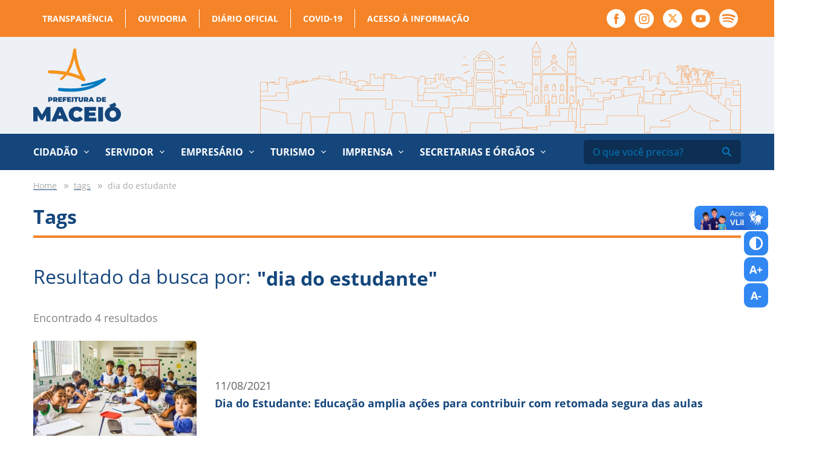

--- FILE ---
content_type: text/html; charset=UTF-8
request_url: https://maceio.al.gov.br/tags/dia-do-estudante
body_size: 7275
content:
<!DOCTYPE html><html
xmlns="http://www.w3.org/1999/xhtml" lang="en-US"><head><meta
http-equiv="X-UA-Compatible" content="IE=edge"><meta
charset="utf-8"><meta
name="viewport" content="width=device-width, initial-scale=1.0"><link
rel="apple-touch-icon" sizes="57x57" href="https://maceio.al.gov.br/assets/favicon/apple-icon-57x57.png"><link
rel="apple-touch-icon" sizes="60x60" href="https://maceio.al.gov.br/assets/favicon/apple-icon-60x60.png"><link
rel="apple-touch-icon" sizes="72x72" href="https://maceio.al.gov.br/assets/favicon/apple-icon-72x72.png"><link
rel="apple-touch-icon" sizes="76x76" href="https://maceio.al.gov.br/assets/favicon/apple-icon-76x76.png"><link
rel="apple-touch-icon" sizes="114x114" href="https://maceio.al.gov.br/assets/favicon/apple-icon-114x114.png"><link
rel="apple-touch-icon" sizes="120x120" href="https://maceio.al.gov.br/assets/favicon/apple-icon-120x120.png"><link
rel="apple-touch-icon" sizes="144x144" href="https://maceio.al.gov.br/assets/favicon/apple-icon-144x144.png"><link
rel="apple-touch-icon" sizes="152x152" href="https://maceio.al.gov.br/assets/favicon/apple-icon-152x152.png"><link
rel="apple-touch-icon" sizes="180x180" href="https://maceio.al.gov.br/assets/favicon/apple-icon-180x180.png"><link
rel="icon" type="image/png" sizes="192x192"  href="https://maceio.al.gov.br/assets/favicon/android-icon-192x192.png"><link
rel="icon" type="image/png" sizes="32x32" href="https://maceio.al.gov.br/assets/favicon/favicon-32x32.png"><link
rel="icon" type="image/png" sizes="96x96" href="https://maceio.al.gov.br/assets/favicon/favicon-96x96.png"><link
rel="icon" type="image/png" sizes="16x16" href="https://maceio.al.gov.br/assets/favicon/favicon-16x16.png"><link
rel="manifest" href="https://maceio.al.gov.br/assets/favicon/manifest.json"><meta
name="msapplication-TileColor" content="#ffffff"><meta
name="msapplication-TileImage" content="https://maceio.al.gov.br/assets/favicon/ms-icon-144x144.png"><meta
name="theme-color" content="#ffffff"><link
rel="stylesheet" type="text/css" href="https://maceio.al.gov.br/assets/css/style.css"><link
rel="stylesheet" href="https://cdn.jsdelivr.net/npm/pannellum@2.5.6/build/pannellum.css"/> <script type="text/javascript" src="https://cdn.jsdelivr.net/npm/pannellum@2.5.6/build/pannellum.js"></script> <link
rel="stylesheet" href="https://cdn.plyr.io/3.6.9/plyr.css" /><link
href="https://tom-select.js.org/css/tom-select.bootstrap5.css" rel="stylesheet"><link
rel="alternate" type="application/rss+xml" href="https://maceio.al.gov.br/feed.rss"><link
rel="alternate" type="application/atom+xml" href="https://maceio.al.gov.br/feed.atom"><style>:root{--plyr-color-main:#f58428}.audio-wrapper{box-shadow:0 0 10px rgba(0,0,0,.2);margin-bottom:20px}</style> <script async src="https://www.googletagmanager.com/gtag/js?id=G-9YHNZB2SBV"></script> <script>window.dataLayer=window.dataLayer||[];function gtag(){dataLayer.push(arguments);}
gtag('js',new Date());gtag('config','G-9YHNZB2SBV');</script> <title>Prefeitura de Maceió</title><meta name="referrer" content="no-referrer-when-downgrade">
<meta name="robots" content="all">
<meta content="pt_BR" property="og:locale">
<meta content="Prefeitura de Maceió" property="og:site_name">
<meta content="website" property="og:type">
<meta content="https://maceio.al.gov.br/tags/dia-do-estudante" property="og:url">
<meta content="https://maceio.al.gov.br/transform/imagens/_1200x630_crop_center-center_82_none/share_prefeitura_brasao.png?mtime=1720104178" property="og:image">
<meta content="1200" property="og:image:width">
<meta content="630" property="og:image:height">
<meta name="twitter:card" content="summary">
<meta name="twitter:creator" content="@">
<meta name="twitter:image" content="https://maceio.al.gov.br/transform/imagens/_800x800_crop_center-center_82_none/share_prefeitura_brasao.png?mtime=1720104178">
<meta name="twitter:image:width" content="800">
<meta name="twitter:image:height" content="800">
<link href="https://maceio.al.gov.br/tags/dia-do-estudante" rel="canonical">
<link href="https://maceio.al.gov.br/" rel="home"></head><body ><div
id="fb-root"></div> <script async defer crossorigin="anonymous" src="https://connect.facebook.net/pt_BR/sdk.js#xfbml=1&version=v12.0" nonce="0pFl3y7T"></script> <div
class="header-top"><div
class="container"><nav
class="col-12 col-sm-12"><ul
class="top-menu"><li ><a
class="nav-link" href="http://www.transparencia.maceio.al.gov.br/" rel="noopener" target="_blank">Transparência</a></li><li ><a
class="nav-link" href="http://www.ouvidoria.maceio.al.gov.br/" rel="noopener" target="_blank">Ouvidoria</a></li><li ><a
class="nav-link" href="http://www.diariomunicipal.com.br/maceio/" rel="noopener" target="_blank">Diário Oficial</a></li><li ><a
class="nav-link" href="http://www.transparencia.maceio.al.gov.br/web/pages/despesasReceitaCovid.faces?i=0" rel="noopener" target="_blank">COVID-19</a></li><li ><a
class="nav-link" href="https://www2.esic.maceio.al.gov.br/pages/login.jsf" rel="noopener" target="_blank">Acesso à informação</a></li></ul><ul
class="header-social"><li><a
href="https://www.facebook.com/PrefeituraDeMaceio" target="_blank"><img
src="https://maceio.al.gov.br/assets/images/facebook.svg" alt="Facebook"></a></li><li><a
href="https://www.instagram.com/prefeiturademaceio/" target="_blank"><img
src="https://maceio.al.gov.br/assets/images/instagram.svg" alt="instagram"></a></li><li><a
href="https://twitter.com/prefmaceio" target="_blank"><img
src="https://maceio.al.gov.br/assets/images/x_novo_topo.svg" alt="twitter"></a></li><li><a
href="https://www.youtube.com/prefeiturademaceio" target="_blank"><img
src="https://maceio.al.gov.br/assets/images/youtube.svg" alt="youtube"></a></li><li><a
href="https://open.spotify.com/show/0mt6diG4KRQvi0mMidl7NN?si=T6sh89cQRAKVk5sT3glY-g" target="_blank"><img
src="https://maceio.al.gov.br/assets/images/spotify-w.svg" alt="Spotify"></a></li></ul></nav></div></div><header
class="header"><div
class="container"><div
class="row align-items-center"><div
class="col-6 col-sm-6 col-md-3">
<a
class="header-logo" href="https://maceio.al.gov.br/">
<img
src="https://maceio.al.gov.br/assets/images/logo_prefeitura_de_maceio.svg" alt="Prefeitura de Maceió">
</a></div><div
class="col-6 col-sm-6 col-md-9 hide-tablet">
<img
src="https://maceio.al.gov.br/assets/images/maceio_topo.svg" alt="Cidade Maceió" class="header-image"></div><div
class="col-6 col-sm-6 col-md-6 hide-desktop --menu-mobile">
<button
class="hamburger --open hamburger--squeeze" type="button">
<img
src="https://maceio.al.gov.br/assets/images/menu.svg" alt="menu">
</button></div></div></div></header><nav
class="menu hide-tablet"><div
class="container"><div
class="row"><div
class="col-12 col-sm-12"><ul><li
class="has-submenu">
<a >Cidadão</a><ul
class="primary"><li>
<a
href="https://maceio.al.gov.br/prefeitura">A Prefeitura</a></li><li>
<a
href="https://maceio.al.gov.br/prefeito">Prefeito</a></li><li>
<a
href="https://maceio.al.gov.br/vice-prefeito">Vice-prefeito</a></li><li>
<a
href="https://maceio.al.gov.br/secretarias-e-orgaos">Secretarias e Órgãos</a></li><li>
<a
href="https://maceio.al.gov.br/feriados-municipais">Feriados Municipais</a></li><li>
<a
href="http://www.diariomunicipal.com.br/maceio/" rel="noopener" target="_blank">Diário Oficial</a></li><li>
<a
href="http://www.transparencia.maceio.al.gov.br/pages/homepage.faces" rel="noopener" target="_blank">Portal da Transparência</a></li><li>
<a
href="https://online.maceio.al.gov.br/n/iptu2022/" rel="noopener" target="_blank">IPTU 2025</a></li><li>
<a
href="https://portal.gissonline.com.br/" rel="noopener" target="_blank">Nota Fiscal Eletrônica (GISS)</a></li><li>
<a
href="/imprensa">Notícias</a></li><li>
<a
href="http://www.ouvidoria.maceio.al.gov.br/faces/pages/principal.xhtml" rel="noopener" target="_blank">Ouvidoria</a></li><li>
<a
href="http://www.servicos.maceio.al.gov.br/faces/pages/index.xhtml" rel="noopener" target="_blank">Portal de Serviços</a></li><li>
<a
href="https://maceio.al.gov.br/disques-da-prefeitura">Disques da Prefeitura</a></li><li>
<a
href="https://maceio.al.gov.br/redes-sociais">Redes Sociais</a></li><li>
<a
href="https://leismunicipais.com.br/prefeitura/al/maceio" rel="noopener" target="_blank">Leis Municipais</a></li></ul></li><li
class="has-submenu">
<a >Servidor</a><ul
class="secondary"><li>
<a
href="https://maceio.al.gov.br/prefeitura">A Prefeitura</a></li><li>
<a
href="https://maceio.al.gov.br/feriados-municipais">Feriados municipais</a></li><li>
<a
href="http://www.transparencia.maceio.al.gov.br/pages/homepage.faces" rel="noopener" target="_blank">Portal da Transparência</a></li><li>
<a
href="http://www.diariomunicipal.com.br/maceio/" rel="noopener" target="_blank">Diário Oficial</a></li><li>
<a
href="http://www.servidor.maceio.al.gov.br" rel="noopener" target="_blank">Contracheque</a></li><li>
<a
href="http://www.servidor.maceio.al.gov.br/SIGRHNovoPortal/login2.html?e66c1c44-5ce5-4b02-8c13-d5eb0cd7be01" rel="noopener" target="_blank">Imposto de Renda</a></li><li>
<a
href="http://www3.siimm.maceio.al.gov.br/consultaprocesso/pages/localizarprocesso.faces" rel="noopener" target="_blank">Consulta de Processos</a></li><li>
<a
href="http://correio.maceio.al.gov.br/" rel="noopener" target="_blank">Webmail Prefeitura</a></li><li>
<a
href="https://app.servidor.maceio.al.gov.br/#/login" rel="noopener" target="_blank">Ponto Eletrônico</a></li><li>
<a
href="https://leismunicipais.com.br/prefeitura/al/maceio" rel="noopener" target="_blank">Leis Municipais</a></li><li>
<a
href="https://maceio.al.gov.br/p/semge/documentos-para-posse">Documentos para posse</a></li></ul></li><li
class="has-submenu">
<a >Empresário</a><ul
class="tertiary"><li>
<a
href="https://maceio.al.gov.br/feriados-municipais">Feriados Municipais</a></li><li>
<a
href="http://www.transparencia.maceio.al.gov.br/" rel="noopener" target="_blank">Portal da Transparência</a></li><li>
<a
href="http://www.diariomunicipal.com.br/maceio/" rel="noopener" target="_blank">Diário Oficial</a></li><li>
<a
href="https://www.online.maceio.al.gov.br/1/servicos/65/" rel="noopener" target="_blank">IPTU</a></li><li>
<a
href="https://www.online.maceio.al.gov.br/1/servicos/65/" rel="noopener" target="_blank">Taxa de Localização</a></li><li>
<a
href="https://www.online.maceio.al.gov.br/1/servicos/65/" rel="noopener" target="_blank">Certidões</a></li><li>
<a
href="https://portal.gissonline.com.br/" rel="noopener" target="_blank">Nota Fiscal Eletrônica(GISS)</a></li><li>
<a
href="/noticias">Notícias</a></li><li>
<a
href="https://www8.receita.fazenda.gov.br/SimplesNacional/" rel="noopener" target="_blank">Simples Nacional</a></li></ul></li><li
class="has-submenu">
<a >Turismo</a><ul
class="quartenary"><li>
<a
href="http://www.experimentemaceio.com.br/" rel="noopener" target="_blank">Experimente Maceió</a></li><li>
<a
href="https://maceioemassa.com.br/" rel="noopener" target="_blank">Maceió é Massa</a></li><li>
<a
href="https://maceio.al.gov.br/especiais/massayo-sol-mar-forro">São João Massayó</a></li><li>
<a
href="https://maceio.al.gov.br/especiais/festival-verao-massayo">Festival Verão Massayó</a></li></ul></li><li
class="has-submenu">
<a >Imprensa</a><ul
class="quintenary"><li>
<a
href="https://maceio.al.gov.br/secretarias-e-orgaos/secom">SECOM</a></li><li>
<a
href="/galerias">Galeria de Fotos</a></li><li>
<a
href="http://www.diariomunicipal.com.br/maceio/" rel="noopener" target="_blank">Diário Oficial</a></li><li>
<a
href="https://maceio.al.gov.br/p/secom/assessores">Assessores</a></li><li>
<a
href="/radio">Rádio Agência Maceió</a></li><li>
<a
href="/downloads">Downloads</a></li><li>
<a
href="http://www.transparencia.maceio.al.gov.br/" rel="noopener" target="_blank">Portal da Transparência</a></li><li>
<a
href="/noticias">Notícias</a></li><li>
<a
href="/videos">Vídeos</a></li><li>
<a
href="https://drive.google.com/drive/folders/1FZU3Uag6515mls3mUXM6GmfHDFicIwaA" rel="noopener" target="_blank">Marcas da Prefeitura</a></li><li>
<a
href="/imprensa">Imprensa</a></li></ul></li><li
class="has-submenu --custom">
<a
href="https://maceio.al.gov.br/secretarias-e-orgaos">Secretarias e Órgãos</a><ul
class="sextenary"><li>
<a
class="highlighted" href="https://maceio.al.gov.br/secretarias-e-orgaos">Secretarias</a></li><li>
<a
href="https://maceio.al.gov.br/secretarias-e-orgaos/semge">Gestão</a></li><li>
<a
href="https://maceio.al.gov.br/secretarias-e-orgaos/saep">Ações Estratégicas e Parcerias</a></li><li>
<a
href="https://maceio.al.gov.br/secretarias-e-orgaos/semdes">Desenvolvimento Social</a></li><li>
<a
href="https://maceio.al.gov.br/secretarias-e-orgaos/secom">Comunicação</a></li><li>
<a
href="https://maceio.al.gov.br/secretarias-e-orgaos/cgm">Controladoria Geral</a></li><li>
<a
href="https://maceio.al.gov.br/secretarias-e-orgaos/semce">Cultura e Economia Criativa</a></li><li>
<a
href="https://maceio.al.gov.br/secretarias-e-orgaos/fmac">FMAC – Cultura</a></li><li>
<a
href="https://maceio.al.gov.br/secretarias-e-orgaos/semed">Educação</a></li><li>
<a
href="https://maceio.al.gov.br/secretarias-e-orgaos/sefaz">Fazenda</a></li><li>
<a
href="https://maceio.al.gov.br/secretarias-e-orgaos/segov">Governo e Subprefeituras</a></li><li>
<a
href="https://maceio.al.gov.br/secretarias-e-orgaos/seminfra">Infraestrutura</a></li><li>
<a
href="https://maceio.al.gov.br/secretarias-e-orgaos/semhab">Desenvolvimento Habitacional</a></li><li>
<a
href="https://maceio.al.gov.br/secretarias-e-orgaos/serf">Relações Federativas</a></li><li>
<a
href="https://maceio.al.gov.br/secretarias-e-orgaos/gp">Gabinete do Prefeito</a></li><li>
<a
href="https://maceio.al.gov.br/secretarias-e-orgaos/gvp">Gabinete Vice-Prefeito</a></li><li>
<a
href="https://maceio.al.gov.br/secretarias-e-orgaos/pgm">Procuradoria</a></li><li>
<a
href="https://maceio.al.gov.br/secretarias-e-orgaos/sms">Saúde</a></li><li>
<a
href="https://maceio.al.gov.br/secretarias-e-orgaos/sepg">Secretaria Executiva do Gabinete Prefeito</a></li><li>
<a
href="https://maceio.al.gov.br/secretarias-e-orgaos/seminc">Secretaria Extraordinária de Indústria, Comércio e Serviços</a></li><li>
<a
href="https://maceio.al.gov.br/secretarias-e-orgaos/semsc">Segurança Cidadã</a></li><li>
<a
href="https://maceio.al.gov.br/secretarias-e-orgaos/sedigi">Estratégias Disruptivas e Economia Digital</a></li><li>
<a
href="https://maceio.al.gov.br/secretarias-e-orgaos/semuc">Mulher, Pessoas com Deficiência, Idosos e Cidadania</a></li><li>
<a
href="https://maceio.al.gov.br/secretarias-e-orgaos/semapa">Abastecimento, Agricultura, Pesca e Aquicultura</a></li><li>
<a
href="https://maceio.al.gov.br/secretarias-e-orgaos/semtes">Trabalho, Emprego e Economia Solidária</a></li><li>
<a
href="https://maceio.al.gov.br/secretarias-e-orgaos/semtur">Turismo</a></li><li>
<a
href="https://maceio.al.gov.br/secretarias-e-orgaos/semesp">Esporte</a></li><li>
<a
class="highlighted" href="https://maceio.al.gov.br/secretarias-e-orgaos">Secretarias Extraordinárias</a></li><li>
<a
href="https://maceio.al.gov.br/secretarias-e-orgaos/sebema">Bem Estar Animal</a></li><li>
<a
href="https://maceio.al.gov.br/secretarias-e-orgaos/sejl">Juventude e Lazer</a></li><li>
<a
class="highlighted" href="https://maceio.al.gov.br/secretarias-e-orgaos">Órgãos</a></li><li>
<a
href="https://maceio.al.gov.br/secretarias-e-orgaos/alicc">ALICC</a></li><li>
<a
href="https://maceio.al.gov.br/secretarias-e-orgaos/arser">ARSER</a></li><li>
<a
href="https://maceio.al.gov.br/secretarias-e-orgaos/comarhp">COMARHP</a></li><li>
<a
href="https://maceio.al.gov.br/secretarias-e-orgaos/defesa-civil">Defesa Civil</a></li><li>
<a
href="https://maceio.al.gov.br/secretarias-e-orgaos/maceio-previdencia">Maceió Previdência</a></li><li>
<a
href="https://maceio.al.gov.br/secretarias-e-orgaos/alurb">Meio Ambiente e Sustentabilidade</a></li><li>
<a
href="https://maceio.al.gov.br/secretarias-e-orgaos/ilumina">Iluminação</a></li><li>
<a
href="https://maceio.al.gov.br/secretarias-e-orgaos/iplam">IPLAM</a></li><li>
<a
href="https://maceio.al.gov.br/secretarias-e-orgaos/dmtt">Transportes e Trânsito</a></li><li>
<a
href="https://maceio.al.gov.br/p/seminfra/renasce-salgadinho">Renasce Salgadinho</a></li></ul></li></ul><form
action="https://maceio.al.gov.br/busca" class="header-search">
<input
type="text" name="q" value="" placeholder="O que você precisa?">
<button
type="submit"><img
src="https://maceio.al.gov.br/assets/images/search.svg" alt=""></button></form></div></div></div></nav><div
class="global"><main
class="main-content --intern"><section
class="page-intern"><div
class="container"><div
class="row"><div
class="col-12 col-sm-12"><ul
class="breadcrumb-custom"><li>
<a
href="https://maceio.al.gov.br">
<span>Home</span>
</a></li><li>
<a
href="https://maceio.al.gov.br/tags">
<span>tags</span>
</a></li><li>
<span>dia do estudante</span></li></ul></div><div
class="col-12 col-sm-12"><h1 class="intern-title">Tags</h1></div><div
class="col-12 col-sm-12 col-md-12"><div
class="search-header"><h2>Resultado da busca por: <span>"dia do estudante"</span></h2>
<span>Encontrado 4 resultados</span></div><div
class="search-results">
<a
href="https://maceio.al.gov.br/noticias/semed/dia-do-estudante-educacao-amplia-acoes-para-contribuir-com-retomada-segura-das-aulas" class="news-side --intern --right"><figure>
<img
src="https://maceio.al.gov.br/transform/imagens/_270x175_crop_center-center_none/WhatsApp-Image-2021-08-11-at-14.35.35.jpeg"></figure><div
class="news-side__content">
<span>11/08/2021</span><h2>Dia do Estudante: Educação amplia ações para contribuir com retomada segura das aulas</h2></div>
</a>
<a
href="https://maceio.al.gov.br/noticias/semed/investimentos-da-prefeitura-de-maceio-transformam-vida-de-60-mil-estudantes-de-escolas-municipais" class="news-side --intern --right"><figure>
<img
src="https://maceio.al.gov.br/transform/imagens/_270x175_crop_center-center_none/WhatsApp-Image-2025-08-08-at-10.32.58-3_2025-08-08-170039_bkfy.jpeg"></figure><div
class="news-side__content">
<span>11/08/2025</span><h2>Investimentos da Prefeitura de Maceió transformam vida de 60 mil estudantes de escolas municipais</h2></div>
</a>
<a
href="https://maceio.al.gov.br/noticias/semed/no-dia-do-estudante-alunos-destacam-transformacao-de-vidas-com-a-educacao" class="news-side --intern --right"><figure>
<img
src="https://maceio.al.gov.br/transform/imagens/_270x175_crop_center-center_none/08-08-22-ALUNO-ESCOLA-MAJOR-BONIFACIO-GRUTA-FOTOS-DANIEL-MARINHO-7-1.jpg"></figure><div
class="news-side__content">
<span>11/08/2022</span><h2>No Dia do Estudante, alunos destacam transformação de vidas com a educação</h2></div>
</a>
<a
href="https://maceio.al.gov.br/noticias/semed/projetos-educacionais-transformam-vidas-revelam-talentos-e-abrem-novos-caminhos-para-mais-de-54-mil-alunos" class="news-side --intern --right"><figure>
<img
src="https://maceio.al.gov.br/transform/imagens/_270x175_crop_center-center_none/Dia-do-Estudante-Semed-1.jpg"></figure><div
class="news-side__content">
<span>11/08/2023</span><h2>Projetos educacionais transformam vidas, revelam talentos e abrem novos caminhos para mais de 54 mil alunos</h2></div>
</a></div><nav
class="pagination" role="navigation"><ul
class="cd-pagination"><li
class="current"><a
href="#">1</a></li></ul></nav></div></div></div></section></main><div
class="footer-banner">
<img
src="https://maceio.al.gov.br/assets/images/maceio_topo.svg" alt="Cidade de Maceió"></div><footer
class="footer"><div
class="container"><div
class="row"><div
class="col-12 col-sm-12"><div
class="mapa-site"><div
class="mapa-list --primary"><h2>Cidadão</h2><ul><li>
<a
href="https://maceio.al.gov.br/prefeitura" class="" >
A Prefeitura        </a></li><li>
<a
href="https://maceio.al.gov.br/prefeito" class="" >
Prefeito        </a></li><li>
<a
href="https://maceio.al.gov.br/vice-prefeito" class="" >
Vice-prefeito        </a></li><li>
<a
href="https://maceio.al.gov.br/secretarias-e-orgaos" class="" >
Secretarias e Órgãos        </a></li><li>
<a
href="https://maceio.al.gov.br/feriados-municipais" class="" >
Feriados Municipais        </a></li><li>
<a
href="http://www.diariomunicipal.com.br/maceio/" class="" target="_blank" rel="noopener" >
Diário Oficial        </a></li><li>
<a
href="http://www.transparencia.maceio.al.gov.br/pages/homepage.faces" class="" target="_blank" rel="noopener" >
Portal da Transparência        </a></li><li>
<a
href="https://online.maceio.al.gov.br/n/iptu2022/" class="" target="_blank" rel="noopener" >
IPTU 2025        </a></li><li>
<a
href="https://portal.gissonline.com.br/" class="" target="_blank" rel="noopener" >
Nota Fiscal Eletrônica (GISS)        </a></li><li>
<a
href="/imprensa" class="" >
Notícias        </a></li><li>
<a
href="http://www.ouvidoria.maceio.al.gov.br/faces/pages/principal.xhtml" class="" target="_blank" rel="noopener" >
Ouvidoria        </a></li><li>
<a
href="http://www.servicos.maceio.al.gov.br/faces/pages/index.xhtml" class="" target="_blank" rel="noopener" >
Portal de Serviços        </a></li><li>
<a
href="https://maceio.al.gov.br/disques-da-prefeitura" class="" >
Disques da Prefeitura        </a></li><li>
<a
href="https://maceio.al.gov.br/redes-sociais" class="" >
Redes Sociais        </a></li><li>
<a
href="https://leismunicipais.com.br/prefeitura/al/maceio" class="" target="_blank" rel="noopener" >
Leis Municipais        </a></li></ul></div><div
class="mapa-list --secondary"><h2>Servidor</h2><ul><li>
<a
href="https://maceio.al.gov.br/prefeitura" class="" >
A Prefeitura        </a></li><li>
<a
href="https://maceio.al.gov.br/feriados-municipais" class="" >
Feriados municipais        </a></li><li>
<a
href="http://www.transparencia.maceio.al.gov.br/pages/homepage.faces" class="" target="_blank" rel="noopener" >
Portal da Transparência        </a></li><li>
<a
href="http://www.diariomunicipal.com.br/maceio/" class="" target="_blank" rel="noopener" >
Diário Oficial        </a></li><li>
<a
href="http://www.servidor.maceio.al.gov.br" class="" target="_blank" rel="noopener" >
Contracheque        </a></li><li>
<a
href="http://www.servidor.maceio.al.gov.br/SIGRHNovoPortal/login2.html?e66c1c44-5ce5-4b02-8c13-d5eb0cd7be01" class="" target="_blank" rel="noopener" >
Imposto de Renda        </a></li><li>
<a
href="http://www3.siimm.maceio.al.gov.br/consultaprocesso/pages/localizarprocesso.faces" class="" target="_blank" rel="noopener" >
Consulta de Processos        </a></li><li>
<a
href="http://correio.maceio.al.gov.br/" class="" target="_blank" rel="noopener" >
Webmail Prefeitura        </a></li><li>
<a
href="https://app.servidor.maceio.al.gov.br/#/login" class="" target="_blank" rel="noopener" >
Ponto Eletrônico        </a></li><li>
<a
href="https://leismunicipais.com.br/prefeitura/al/maceio" class="" target="_blank" rel="noopener" >
Leis Municipais        </a></li><li>
<a
href="https://maceio.al.gov.br/p/semge/documentos-para-posse" class="" >
Documentos para posse        </a></li></ul></div><div
class="mapa-list --tertiary"><h2>Empresário</h2><ul><li>
<a
href="https://maceio.al.gov.br/feriados-municipais" class="" >
Feriados Municipais        </a></li><li>
<a
href="http://www.transparencia.maceio.al.gov.br/" class="" target="_blank" rel="noopener" >
Portal da Transparência        </a></li><li>
<a
href="http://www.diariomunicipal.com.br/maceio/" class="" target="_blank" rel="noopener" >
Diário Oficial        </a></li><li>
<a
href="https://www.online.maceio.al.gov.br/1/servicos/65/" class="" target="_blank" rel="noopener" >
IPTU        </a></li><li>
<a
href="https://www.online.maceio.al.gov.br/1/servicos/65/" class="" target="_blank" rel="noopener" >
Taxa de Localização        </a></li><li>
<a
href="https://www.online.maceio.al.gov.br/1/servicos/65/" class="" target="_blank" rel="noopener" >
Certidões        </a></li><li>
<a
href="https://portal.gissonline.com.br/" class="" target="_blank" rel="noopener" >
Nota Fiscal Eletrônica(GISS)        </a></li><li>
<a
href="/noticias" class="" >
Notícias        </a></li><li>
<a
href="https://www8.receita.fazenda.gov.br/SimplesNacional/" class="" target="_blank" rel="noopener" >
Simples Nacional        </a></li></ul></div><div
class="mapa-list --quartenary"><h2>Turismo</h2><ul><li>
<a
href="http://www.experimentemaceio.com.br/" class="" target="_blank" rel="noopener" >
Experimente Maceió        </a></li><li>
<a
href="https://maceioemassa.com.br/" class="" target="_blank" rel="noopener" >
Maceió é Massa        </a></li><li>
<a
href="https://maceio.al.gov.br/especiais/massayo-sol-mar-forro" class="" >
São João Massayó        </a></li><li>
<a
href="https://maceio.al.gov.br/especiais/festival-verao-massayo" class="" >
Festival Verão Massayó        </a></li></ul></div><div
class="mapa-list --quintenary"><h2>Imprensa</h2><ul><li>
<a
href="https://maceio.al.gov.br/secretarias-e-orgaos/secom" class="" >
SECOM        </a></li><li>
<a
href="/galerias" class="" >
Galeria de Fotos        </a></li><li>
<a
href="http://www.diariomunicipal.com.br/maceio/" class="" target="_blank" rel="noopener" >
Diário Oficial        </a></li><li>
<a
href="https://maceio.al.gov.br/p/secom/assessores" class="" >
Assessores        </a></li><li>
<a
href="/radio" class="" >
Rádio Agência Maceió        </a></li><li>
<a
href="/downloads" class="" >
Downloads        </a></li><li>
<a
href="http://www.transparencia.maceio.al.gov.br/" class="" target="_blank" rel="noopener" >
Portal da Transparência        </a></li><li>
<a
href="/noticias" class="" >
Notícias        </a></li><li>
<a
href="/videos" class="" >
Vídeos        </a></li><li>
<a
href="https://drive.google.com/drive/folders/1FZU3Uag6515mls3mUXM6GmfHDFicIwaA" class="" target="_blank" rel="noopener" >
Marcas da Prefeitura        </a></li><li>
<a
href="/imprensa" class="" >
Imprensa        </a></li></ul></div><div
class="mapa-list --sextenary"><h2>Secretarias e Órgãos</h2><ul><li>
<a
href="https://maceio.al.gov.br/secretarias-e-orgaos" class="" >
Secretarias        </a></li><li>
<a
href="https://maceio.al.gov.br/secretarias-e-orgaos/semge" class="" >
Gestão        </a></li><li>
<a
href="https://maceio.al.gov.br/secretarias-e-orgaos/saep" class="" >
Ações Estratégicas e Parcerias        </a></li><li>
<a
href="https://maceio.al.gov.br/secretarias-e-orgaos/semdes" class="" >
Desenvolvimento Social        </a></li><li>
<a
href="https://maceio.al.gov.br/secretarias-e-orgaos/secom" class="" >
Comunicação        </a></li><li>
<a
href="https://maceio.al.gov.br/secretarias-e-orgaos/cgm" class="" >
Controladoria Geral        </a></li><li>
<a
href="https://maceio.al.gov.br/secretarias-e-orgaos/semce" class="" >
Cultura e Economia Criativa        </a></li><li>
<a
href="https://maceio.al.gov.br/secretarias-e-orgaos/fmac" class="" >
FMAC – Cultura        </a></li><li>
<a
href="https://maceio.al.gov.br/secretarias-e-orgaos/semed" class="" >
Educação        </a></li><li>
<a
href="https://maceio.al.gov.br/secretarias-e-orgaos/sefaz" class="" >
Fazenda        </a></li><li>
<a
href="https://maceio.al.gov.br/secretarias-e-orgaos/segov" class="" >
Governo e Subprefeituras        </a></li><li>
<a
href="https://maceio.al.gov.br/secretarias-e-orgaos/seminfra" class="" >
Infraestrutura        </a></li><li>
<a
href="https://maceio.al.gov.br/secretarias-e-orgaos/semhab" class="" >
Desenvolvimento Habitacional        </a></li><li>
<a
href="https://maceio.al.gov.br/secretarias-e-orgaos/serf" class="" >
Relações Federativas        </a></li><li>
<a
href="https://maceio.al.gov.br/secretarias-e-orgaos/gp" class="" >
Gabinete do Prefeito        </a></li><li>
<a
href="https://maceio.al.gov.br/secretarias-e-orgaos/gvp" class="" >
Gabinete Vice-Prefeito        </a></li><li>
<a
href="https://maceio.al.gov.br/secretarias-e-orgaos/pgm" class="" >
Procuradoria        </a></li><li>
<a
href="https://maceio.al.gov.br/secretarias-e-orgaos/sms" class="" >
Saúde        </a></li><li>
<a
href="https://maceio.al.gov.br/secretarias-e-orgaos/sepg" class="" >
Secretaria Executiva do Gabinete Prefeito        </a></li><li>
<a
href="https://maceio.al.gov.br/secretarias-e-orgaos/seminc" class="" >
Secretaria Extraordinária de Indústria, Comércio e Serviços        </a></li><li>
<a
href="https://maceio.al.gov.br/secretarias-e-orgaos/semsc" class="" >
Segurança Cidadã        </a></li><li>
<a
href="https://maceio.al.gov.br/secretarias-e-orgaos/sedigi" class="" >
Estratégias Disruptivas e Economia Digital        </a></li><li>
<a
href="https://maceio.al.gov.br/secretarias-e-orgaos/semuc" class="" >
Mulher, Pessoas com Deficiência, Idosos e Cidadania        </a></li><li>
<a
href="https://maceio.al.gov.br/secretarias-e-orgaos/semapa" class="" >
Abastecimento, Agricultura, Pesca e Aquicultura        </a></li><li>
<a
href="https://maceio.al.gov.br/secretarias-e-orgaos/semtes" class="" >
Trabalho, Emprego e Economia Solidária        </a></li><li>
<a
href="https://maceio.al.gov.br/secretarias-e-orgaos/semtur" class="" >
Turismo        </a></li><li>
<a
href="https://maceio.al.gov.br/secretarias-e-orgaos/semesp" class="" >
Esporte        </a></li><li>
<a
href="https://maceio.al.gov.br/secretarias-e-orgaos" class="" >
Secretarias Extraordinárias        </a></li><li>
<a
href="https://maceio.al.gov.br/secretarias-e-orgaos/sebema" class="" >
Bem Estar Animal        </a></li><li>
<a
href="https://maceio.al.gov.br/secretarias-e-orgaos/sejl" class="" >
Juventude e Lazer        </a></li><li>
<a
href="https://maceio.al.gov.br/secretarias-e-orgaos" class="" >
Órgãos        </a></li><li>
<a
href="https://maceio.al.gov.br/secretarias-e-orgaos/alicc" class="" >
ALICC        </a></li><li>
<a
href="https://maceio.al.gov.br/secretarias-e-orgaos/arser" class="" >
ARSER        </a></li><li>
<a
href="https://maceio.al.gov.br/secretarias-e-orgaos/comarhp" class="" >
COMARHP        </a></li><li>
<a
href="https://maceio.al.gov.br/secretarias-e-orgaos/defesa-civil" class="" >
Defesa Civil        </a></li><li>
<a
href="https://maceio.al.gov.br/secretarias-e-orgaos/maceio-previdencia" class="" >
Maceió Previdência        </a></li><li>
<a
href="https://maceio.al.gov.br/secretarias-e-orgaos/alurb" class="" >
Meio Ambiente e Sustentabilidade        </a></li><li>
<a
href="https://maceio.al.gov.br/secretarias-e-orgaos/ilumina" class="" >
Iluminação        </a></li><li>
<a
href="https://maceio.al.gov.br/secretarias-e-orgaos/iplam" class="" >
IPLAM        </a></li><li>
<a
href="https://maceio.al.gov.br/secretarias-e-orgaos/dmtt" class="" >
Transportes e Trânsito        </a></li><li>
<a
href="https://maceio.al.gov.br/p/seminfra/renasce-salgadinho" class="" >
Renasce Salgadinho        </a></li></ul></div></div></div><div
class="col-12 col-sm-12">
<a
href="javascript:;" class="footer-logo">
<img
src="https://maceio.al.gov.br/assets/images/logo_prefeitura-maceio.svg" alt="Maceió - logo">
</a><div
class="social-footer"><ul
class="social__list"><li><a
href="https://www.facebook.com/PrefeituraDeMaceio" target="_blank"><img
src="https://maceio.al.gov.br/assets/images/fb.svg" alt="Facebook"></a></li><li><a
href="https://www.instagram.com/prefeiturademaceio/" target="_blank"><img
src="https://maceio.al.gov.br/assets/images/ig.svg" alt="Instagram"></a></li><li><a
href="https://twitter.com/prefmaceio" target="_blank"><img
src="https://maceio.al.gov.br/assets/images/x_novo_rodape.svg" alt="Twitter"></a></li><li><a
href="https://www.youtube.com/prefeiturademaceio" target="_blank"><img
src="https://maceio.al.gov.br/assets/images/yt.svg" alt="Youtube"></a></li><li><a
href="https://open.spotify.com/show/0mt6diG4KRQvi0mMidl7NN?si=T6sh89cQRAKVk5sT3glY-g" target="_blank"><img
src="https://maceio.al.gov.br/assets/images/spotify.svg" alt="Spotify"></a></li></ul><div
class="social-address"><p>Rua Sá e Albuquerque, 235, Jaraguá, Maceió/AL  CEP 57022-180</p><p>Telefone: <a
href="tel:+558233125860">(82) 3312-5860</a></p></div></div></div><div
class="col-12 col-sm-12"><div
class="footer-copyright">
<span></span>
<span>© 2025 | PREFEITURA MUNICIPAL DE MACEIÓ | Todos os direitos reservados</span>
<a
href="https://www.2i9.com.br/" target="_blank"><img
src="https://maceio.al.gov.br/assets/images/logo-2i9.svg" alt="logo-2i9.svg"></a></div></div></div></div></footer></div><div
class="menu-responsive"><div
class="close-header">
<button
class="close-btn">
<img
src="https://maceio.al.gov.br/assets/images/close.svg" alt="fechar.svg">
</button></div><div
class="menu-container">
<a
href="/">
<img
src="https://maceio.al.gov.br/assets/images/logo-responsive.png" alt="Maceió">
</a><ul
class="menu-responsive__list"><li
class="has-submenu">
<a
class="primary" >
<span>Cidadão</span> <i
class="fa fa-chevron-down"></i>
</a><ul><li>
<a
href="https://maceio.al.gov.br/prefeitura" class="" >
A Prefeitura      </a></li><li>
<a
href="https://maceio.al.gov.br/prefeito" class="" >
Prefeito      </a></li><li>
<a
href="https://maceio.al.gov.br/vice-prefeito" class="" >
Vice-prefeito      </a></li><li>
<a
href="https://maceio.al.gov.br/secretarias-e-orgaos" class="" >
Secretarias e Órgãos      </a></li><li>
<a
href="https://maceio.al.gov.br/feriados-municipais" class="" >
Feriados Municipais      </a></li><li>
<a
href="http://www.diariomunicipal.com.br/maceio/" class="" target="_blank" rel="noopener" >
Diário Oficial      </a></li><li>
<a
href="http://www.transparencia.maceio.al.gov.br/pages/homepage.faces" class="" target="_blank" rel="noopener" >
Portal da Transparência      </a></li><li>
<a
href="https://online.maceio.al.gov.br/n/iptu2022/" class="" target="_blank" rel="noopener" >
IPTU 2025      </a></li><li>
<a
href="https://portal.gissonline.com.br/" class="" target="_blank" rel="noopener" >
Nota Fiscal Eletrônica (GISS)      </a></li><li>
<a
href="/imprensa" class="" >
Notícias      </a></li><li>
<a
href="http://www.ouvidoria.maceio.al.gov.br/faces/pages/principal.xhtml" class="" target="_blank" rel="noopener" >
Ouvidoria      </a></li><li>
<a
href="http://www.servicos.maceio.al.gov.br/faces/pages/index.xhtml" class="" target="_blank" rel="noopener" >
Portal de Serviços      </a></li><li>
<a
href="https://maceio.al.gov.br/disques-da-prefeitura" class="" >
Disques da Prefeitura      </a></li><li>
<a
href="https://maceio.al.gov.br/redes-sociais" class="" >
Redes Sociais      </a></li><li>
<a
href="https://leismunicipais.com.br/prefeitura/al/maceio" class="" target="_blank" rel="noopener" >
Leis Municipais      </a></li></ul></li><li
class="has-submenu">
<a
class="secondary" >
<span>Servidor</span> <i
class="fa fa-chevron-down"></i>
</a><ul><li>
<a
href="https://maceio.al.gov.br/prefeitura" class="" >
A Prefeitura      </a></li><li>
<a
href="https://maceio.al.gov.br/feriados-municipais" class="" >
Feriados municipais      </a></li><li>
<a
href="http://www.transparencia.maceio.al.gov.br/pages/homepage.faces" class="" target="_blank" rel="noopener" >
Portal da Transparência      </a></li><li>
<a
href="http://www.diariomunicipal.com.br/maceio/" class="" target="_blank" rel="noopener" >
Diário Oficial      </a></li><li>
<a
href="http://www.servidor.maceio.al.gov.br" class="" target="_blank" rel="noopener" >
Contracheque      </a></li><li>
<a
href="http://www.servidor.maceio.al.gov.br/SIGRHNovoPortal/login2.html?e66c1c44-5ce5-4b02-8c13-d5eb0cd7be01" class="" target="_blank" rel="noopener" >
Imposto de Renda      </a></li><li>
<a
href="http://www3.siimm.maceio.al.gov.br/consultaprocesso/pages/localizarprocesso.faces" class="" target="_blank" rel="noopener" >
Consulta de Processos      </a></li><li>
<a
href="http://correio.maceio.al.gov.br/" class="" target="_blank" rel="noopener" >
Webmail Prefeitura      </a></li><li>
<a
href="https://app.servidor.maceio.al.gov.br/#/login" class="" target="_blank" rel="noopener" >
Ponto Eletrônico      </a></li><li>
<a
href="https://leismunicipais.com.br/prefeitura/al/maceio" class="" target="_blank" rel="noopener" >
Leis Municipais      </a></li><li>
<a
href="https://maceio.al.gov.br/p/semge/documentos-para-posse" class="" >
Documentos para posse      </a></li></ul></li><li
class="has-submenu">
<a
class="tertiary" >
<span>Empresário</span> <i
class="fa fa-chevron-down"></i>
</a><ul><li>
<a
href="https://maceio.al.gov.br/feriados-municipais" class="" >
Feriados Municipais      </a></li><li>
<a
href="http://www.transparencia.maceio.al.gov.br/" class="" target="_blank" rel="noopener" >
Portal da Transparência      </a></li><li>
<a
href="http://www.diariomunicipal.com.br/maceio/" class="" target="_blank" rel="noopener" >
Diário Oficial      </a></li><li>
<a
href="https://www.online.maceio.al.gov.br/1/servicos/65/" class="" target="_blank" rel="noopener" >
IPTU      </a></li><li>
<a
href="https://www.online.maceio.al.gov.br/1/servicos/65/" class="" target="_blank" rel="noopener" >
Taxa de Localização      </a></li><li>
<a
href="https://www.online.maceio.al.gov.br/1/servicos/65/" class="" target="_blank" rel="noopener" >
Certidões      </a></li><li>
<a
href="https://portal.gissonline.com.br/" class="" target="_blank" rel="noopener" >
Nota Fiscal Eletrônica(GISS)      </a></li><li>
<a
href="/noticias" class="" >
Notícias      </a></li><li>
<a
href="https://www8.receita.fazenda.gov.br/SimplesNacional/" class="" target="_blank" rel="noopener" >
Simples Nacional      </a></li></ul></li><li
class="has-submenu">
<a
class="quartenary" >
<span>Turismo</span> <i
class="fa fa-chevron-down"></i>
</a><ul><li>
<a
href="http://www.experimentemaceio.com.br/" class="" target="_blank" rel="noopener" >
Experimente Maceió      </a></li><li>
<a
href="https://maceioemassa.com.br/" class="" target="_blank" rel="noopener" >
Maceió é Massa      </a></li><li>
<a
href="https://maceio.al.gov.br/especiais/massayo-sol-mar-forro" class="" >
São João Massayó      </a></li><li>
<a
href="https://maceio.al.gov.br/especiais/festival-verao-massayo" class="" >
Festival Verão Massayó      </a></li></ul></li><li
class="has-submenu">
<a
class="quintenary" >
<span>Imprensa</span> <i
class="fa fa-chevron-down"></i>
</a><ul><li>
<a
href="https://maceio.al.gov.br/secretarias-e-orgaos/secom" class="" >
SECOM      </a></li><li>
<a
href="/galerias" class="" >
Galeria de Fotos      </a></li><li>
<a
href="http://www.diariomunicipal.com.br/maceio/" class="" target="_blank" rel="noopener" >
Diário Oficial      </a></li><li>
<a
href="https://maceio.al.gov.br/p/secom/assessores" class="" >
Assessores      </a></li><li>
<a
href="/radio" class="" >
Rádio Agência Maceió      </a></li><li>
<a
href="/downloads" class="" >
Downloads      </a></li><li>
<a
href="http://www.transparencia.maceio.al.gov.br/" class="" target="_blank" rel="noopener" >
Portal da Transparência      </a></li><li>
<a
href="/noticias" class="" >
Notícias      </a></li><li>
<a
href="/videos" class="" >
Vídeos      </a></li><li>
<a
href="https://drive.google.com/drive/folders/1FZU3Uag6515mls3mUXM6GmfHDFicIwaA" class="" target="_blank" rel="noopener" >
Marcas da Prefeitura      </a></li><li>
<a
href="/imprensa" class="" >
Imprensa      </a></li></ul></li><li
class="has-submenu">
<a
href="https://maceio.al.gov.br/secretarias-e-orgaos" class="sextenary" >
<span>Secretarias e Órgãos</span> <i
class="fa fa-chevron-down"></i>
</a><ul><li>
<a
href="https://maceio.al.gov.br/secretarias-e-orgaos" class="" >
Secretarias      </a></li><li>
<a
href="https://maceio.al.gov.br/secretarias-e-orgaos/semge" class="" >
Gestão      </a></li><li>
<a
href="https://maceio.al.gov.br/secretarias-e-orgaos/saep" class="" >
Ações Estratégicas e Parcerias      </a></li><li>
<a
href="https://maceio.al.gov.br/secretarias-e-orgaos/semdes" class="" >
Desenvolvimento Social      </a></li><li>
<a
href="https://maceio.al.gov.br/secretarias-e-orgaos/secom" class="" >
Comunicação      </a></li><li>
<a
href="https://maceio.al.gov.br/secretarias-e-orgaos/cgm" class="" >
Controladoria Geral      </a></li><li>
<a
href="https://maceio.al.gov.br/secretarias-e-orgaos/semce" class="" >
Cultura e Economia Criativa      </a></li><li>
<a
href="https://maceio.al.gov.br/secretarias-e-orgaos/fmac" class="" >
FMAC – Cultura      </a></li><li>
<a
href="https://maceio.al.gov.br/secretarias-e-orgaos/semed" class="" >
Educação      </a></li><li>
<a
href="https://maceio.al.gov.br/secretarias-e-orgaos/sefaz" class="" >
Fazenda      </a></li><li>
<a
href="https://maceio.al.gov.br/secretarias-e-orgaos/segov" class="" >
Governo e Subprefeituras      </a></li><li>
<a
href="https://maceio.al.gov.br/secretarias-e-orgaos/seminfra" class="" >
Infraestrutura      </a></li><li>
<a
href="https://maceio.al.gov.br/secretarias-e-orgaos/semhab" class="" >
Desenvolvimento Habitacional      </a></li><li>
<a
href="https://maceio.al.gov.br/secretarias-e-orgaos/serf" class="" >
Relações Federativas      </a></li><li>
<a
href="https://maceio.al.gov.br/secretarias-e-orgaos/gp" class="" >
Gabinete do Prefeito      </a></li><li>
<a
href="https://maceio.al.gov.br/secretarias-e-orgaos/gvp" class="" >
Gabinete Vice-Prefeito      </a></li><li>
<a
href="https://maceio.al.gov.br/secretarias-e-orgaos/pgm" class="" >
Procuradoria      </a></li><li>
<a
href="https://maceio.al.gov.br/secretarias-e-orgaos/sms" class="" >
Saúde      </a></li><li>
<a
href="https://maceio.al.gov.br/secretarias-e-orgaos/sepg" class="" >
Secretaria Executiva do Gabinete Prefeito      </a></li><li>
<a
href="https://maceio.al.gov.br/secretarias-e-orgaos/seminc" class="" >
Secretaria Extraordinária de Indústria, Comércio e Serviços      </a></li><li>
<a
href="https://maceio.al.gov.br/secretarias-e-orgaos/semsc" class="" >
Segurança Cidadã      </a></li><li>
<a
href="https://maceio.al.gov.br/secretarias-e-orgaos/sedigi" class="" >
Estratégias Disruptivas e Economia Digital      </a></li><li>
<a
href="https://maceio.al.gov.br/secretarias-e-orgaos/semuc" class="" >
Mulher, Pessoas com Deficiência, Idosos e Cidadania      </a></li><li>
<a
href="https://maceio.al.gov.br/secretarias-e-orgaos/semapa" class="" >
Abastecimento, Agricultura, Pesca e Aquicultura      </a></li><li>
<a
href="https://maceio.al.gov.br/secretarias-e-orgaos/semtes" class="" >
Trabalho, Emprego e Economia Solidária      </a></li><li>
<a
href="https://maceio.al.gov.br/secretarias-e-orgaos/semtur" class="" >
Turismo      </a></li><li>
<a
href="https://maceio.al.gov.br/secretarias-e-orgaos/semesp" class="" >
Esporte      </a></li><li>
<a
href="https://maceio.al.gov.br/secretarias-e-orgaos" class="" >
Secretarias Extraordinárias      </a></li><li>
<a
href="https://maceio.al.gov.br/secretarias-e-orgaos/sebema" class="" >
Bem Estar Animal      </a></li><li>
<a
href="https://maceio.al.gov.br/secretarias-e-orgaos/sejl" class="" >
Juventude e Lazer      </a></li><li>
<a
href="https://maceio.al.gov.br/secretarias-e-orgaos" class="" >
Órgãos      </a></li><li>
<a
href="https://maceio.al.gov.br/secretarias-e-orgaos/alicc" class="" >
ALICC      </a></li><li>
<a
href="https://maceio.al.gov.br/secretarias-e-orgaos/arser" class="" >
ARSER      </a></li><li>
<a
href="https://maceio.al.gov.br/secretarias-e-orgaos/comarhp" class="" >
COMARHP      </a></li><li>
<a
href="https://maceio.al.gov.br/secretarias-e-orgaos/defesa-civil" class="" >
Defesa Civil      </a></li><li>
<a
href="https://maceio.al.gov.br/secretarias-e-orgaos/maceio-previdencia" class="" >
Maceió Previdência      </a></li><li>
<a
href="https://maceio.al.gov.br/secretarias-e-orgaos/alurb" class="" >
Meio Ambiente e Sustentabilidade      </a></li><li>
<a
href="https://maceio.al.gov.br/secretarias-e-orgaos/ilumina" class="" >
Iluminação      </a></li><li>
<a
href="https://maceio.al.gov.br/secretarias-e-orgaos/iplam" class="" >
IPLAM      </a></li><li>
<a
href="https://maceio.al.gov.br/secretarias-e-orgaos/dmtt" class="" >
Transportes e Trânsito      </a></li><li>
<a
href="https://maceio.al.gov.br/p/seminfra/renasce-salgadinho" class="" >
Renasce Salgadinho      </a></li></ul></li></ul></div></div> <script src="https://cdn.jsdelivr.net/npm/tom-select/dist/js/tom-select.complete.min.js"></script> <script src="https://maceio.al.gov.br/assets/js/app.js"></script> <script src="https://cdn.plyr.io/3.6.9/plyr.polyfilled.js"></script> <script>const players=Plyr.setup('.js-player');</script> <script src="https://cdnjs.cloudflare.com/ajax/libs/jquery.inputmask/5.0.8-beta.17/jquery.inputmask.min.js" integrity="sha512-zdfH1XdRONkxXKLQxCI2Ak3c9wNymTiPh5cU4OsUavFDATDbUzLR+SYWWz0RkhDmBDT0gNSUe4xrQXx8D89JIQ==" crossorigin="anonymous" referrerpolicy="no-referrer"></script> <script>$(document).ready(function(){$(":input").inputmask();});</script> <button
type="button" class="btn-float btn-float-adjust"><img
src="https://maceio.al.gov.br/assets/images/adjust.svg" alt=""></button>
<button
type="button" class="btn-float btn-float-font btn-float-font-plus">A+</button>
<button
type="button" class="btn-float btn-float-font btn-float-font-minus">A-</button><script type="application/ld+json">{"@context":"http://schema.org","@graph":[{"@type":"WebSite","author":{"@id":"#identity"},"copyrightHolder":{"@id":"#identity"},"creator":{"@id":"#creator"},"image":{"@type":"ImageObject","url":"https://maceio.al.gov.br/transform/imagens/_1200x630_crop_center-center_82_none/share_prefeitura_brasao.png?mtime=1720104178"},"mainEntityOfPage":"https://maceio.al.gov.br/tags/dia-do-estudante","url":"https://maceio.al.gov.br/tags/dia-do-estudante"},{"@id":"#identity","@type":"Organization"},{"@id":"#creator","@type":"Organization"},{"@type":"BreadcrumbList","description":"Breadcrumbs list","itemListElement":[{"@type":"ListItem","item":"https://maceio.al.gov.br/","name":"Home","position":1}],"name":"Breadcrumbs"}]}</script><script defer src="https://static.cloudflareinsights.com/beacon.min.js/vcd15cbe7772f49c399c6a5babf22c1241717689176015" integrity="sha512-ZpsOmlRQV6y907TI0dKBHq9Md29nnaEIPlkf84rnaERnq6zvWvPUqr2ft8M1aS28oN72PdrCzSjY4U6VaAw1EQ==" data-cf-beacon='{"version":"2024.11.0","token":"91594de4938c4c5c812667e8cb91f63f","server_timing":{"name":{"cfCacheStatus":true,"cfEdge":true,"cfExtPri":true,"cfL4":true,"cfOrigin":true,"cfSpeedBrain":true},"location_startswith":null}}' crossorigin="anonymous"></script>
</body></html>

--- FILE ---
content_type: text/css
request_url: https://maceio.al.gov.br/assets/css/contrast.css
body_size: 1130
content:
.btn-float{height:40px;width:40px;position:fixed;right:10px;background:#3288f2;border:none;border-radius:10px;color:#fff}.btn-float.btn-float-adjust{top:53%}.btn-float.btn-float-font{font-size:18px;font-weight:bold}.btn-float.btn-float-font-plus{top:59%}.btn-float.btn-float-font-minus{top:65%}body.contrast .menu,body.contrast .news-left .swiper-button-prev,body.contrast .news-left .swiper-button-next,body.contrast .btn-common,body.contrast .maceio-io,body.contrast .information.color-primary input,body.contrast .information.color-primary .services-item,body.contrast .information.color-primary .info-card,body.contrast .information.color-primary .swiper-button-prev,body.contrast .information.color-primary .swiper-button-next,body.contrast .contra-fake__btn,body.contrast .banners .swiper-button-prev,body.contrast .banners .swiper-button-next,body.contrast .error-initial a,body.contrast .menu-container,body.contrast .menu .has-submenu ul,body.contrast .gallery-intern__title figure,body.contrast .ssk,body.contrast .feriados-toggle h2,body.contrast .news-left.--news-left-brasao .news-block-main__content,body.contrast .mapa-list>h2::after,body.contrast .news-list__filter select,body.contrast .cd-pagination li.current a,body.contrast .filter-block::after,body.contrast .agenda-select input,body.contrast .services-search input,body.contrast .main-news.--intern .news-block-main__content,body.contrast .gallery-new-page .gallery-intern__title figure,body.contrast .gallery-new-page .social-block.--radio>h2 figure,body.contrast .agenda-new-page .gallery-intern__title figure,body.contrast .agenda-new-page .social-block.--radio>h2 figure,body.contrast .information.color-secondary input,body.contrast .btn-primary,body.contrast .information.color-tertiary input,body.contrast .information.color-secondary .swiper-button-prev,body.contrast .information.color-secondary .swiper-button-next,body.contrast .information.color-tertiary .swiper-button-prev,body.contrast .information.color-tertiary .swiper-button-next,body.contrast .single-section-quote::before,body.contrast .news-list__filter .ts-control,body.contrast .feriados-card figcaption,body.contrast .news-block-main__content{background-color:#000 !important}body.contrast .btn-float{background:#7f7f7f}body.contrast .header-top,body.contrast .swiper-types,body.contrast .information.color-primary,body.contrast .close-header,body.contrast .services-card,body.contrast .header-top-new,body.contrast .contact-block.--secretary-block,body.contrast .contact-block,body.contrast .informacao.--links a:not(.secretaria-sine),body.contrast .alertbox,body.contrast .information.color-secondary,body.contrast .information.color-tertiary,body.contrast .secretaria-sine a,body.contrast .tags-block a,body.contrast .header-search input{background:#333}body.contrast .social-block>h4 figure,body.contrast .social-block h2 figure,body.contrast .social-block.--radio>h4 figure{background:hsla(0,0%,60%,.5843137255)}body.contrast .ts-dropdown,body.contrast .footer{background:#fff}body.contrast .information.color-primary .services-item,body.contrast .intern-header,body.contrast .filter-block,body.contrast .services-item,body.contrast .information.color-tertiary .services-item,body.contrast .information.color-tertiary .info-card,body.contrast .information.color-secondary .services-item,body.contrast .information.color-secondary .info-card,body.contrast .gabinate,body.contrast .more-about a,body.contrast .information.color-primary .info-card{background-color:#f1f1f1 !important}body.contrast .social-block>h4,body.contrast .social-block h2,body.contrast .news-side.--youtube p,body.contrast .news-side.--gallery p,body.contrast .footer-copyright span,body.contrast .news-side__content h2,body.contrast .intern-title,body.contrast .breadcrumb-custom a,body.contrast .mapa-list>h2,body.contrast .news-content a,body.contrast .gallery-item h4,body.contrast .agenda-card__text>h2,body.contrast .agenda-card__time span,body.contrast .more-items,body.contrast .gallery-intern__title,body.contrast .mapa-list a:hover,body.contrast .news-header__title,body.contrast .cd-pagination li span,body.contrast .cd-pagination li a,body.contrast .cd-pagination li.current span,body.contrast .cd-pagination li.current a,body.contrast .intern-header h2,body.contrast .videos-container h2,body.contrast .filter>h2,body.contrast .filter-block a,body.contrast .radio-item h2,body.contrast .downloads-item h2,body.contrast .intern-title,body.contrast .search-header h2,body.contrast .about-content h2,body.contrast .submenu-internal a,body.contrast .search-header h2>span,body.contrast .services-item h2,body.contrast .submenu-internal.--small a:hover,body.contrast .services-faq ul:not(.secretaria-sine) li a,body.contrast .submenu a,body.contrast .archive-block h4,body.contrast .more-block h4,body.contrast .gabinate a,body.contrast .orgaos-info a,body.contrast .error-404 h1,body.contrast .gabinate h2,body.contrast .more-about a,body.contrast .info-card h2{color:#000}body.contrast .intern-title__subtitle,body.contrast .breadcrumb-custom span{color:#666}body.contrast .information.color-primary input,body.contrast .top-menu a:hover,body.contrast .menu-responsive__list .has-submenu>a i,body.contrast .cd-pagination li.current span,body.contrast .cd-pagination li.current a,body.contrast .tags-block a,body.contrast .more-about h2,body.contrast .header-search input,body.contrast .header-search input::placeholder{color:#fff}body.contrast .intern-title,body.contrast .disques-intern .feriados-content,body.contrast .gallery-item h4,body.contrast .submenu-internal__content,body.contrast .services-title,body.contrast .information.color-secondary .info-menu,body.contrast .submenu-internal.--small a.active,body.contrast .submenu-internal a.active,body.contrast .submenu-internal a:hover,body.contrast .information.color-tertiary .info-menu,body.contrast .btn-primary,body.contrast .submenu-internal.--small a.active,body.contrast .submenu a.active,body.contrast .submenu a:hover,body.contrast .more-block h4,body.contrast .archive-block h4,body.contrast .feriados-card figure,body.contrast .information.color-primary .info-menu{border-color:#000}body.contrast .footer-copyright{border-top-color:#666}body.contrast .information.color-primary .information-search button,body.contrast .news-side.--spotify figure::after,body.contrast .services-search button,body.contrast .information.color-secondary .information-search button,body.contrast img{filter:grayscale(100%)}body.contrast a:hover{text-decoration:underline}body.contrast .footer{padding-top:50px}/*# sourceMappingURL=contrast.css.map */


--- FILE ---
content_type: application/javascript; charset=utf-8
request_url: https://cdn.jsdelivr.net/npm/pannellum@2.5.6/build/pannellum.js
body_size: 18196
content:
// Pannellum 2.5.6, https://github.com/mpetroff/pannellum
window.libpannellum=function(E,g,p){function Ba(K){function ja(a,e){return 1==a.level&&1!=e.level?-1:1==e.level&&1!=a.level?1:e.timestamp-a.timestamp}function Q(a,e){return a.level!=e.level?a.level-e.level:a.diff-e.diff}function ka(a,e,c,g,l,h){this.vertices=a;this.side=e;this.level=c;this.x=g;this.y=l;this.path=h.replace("%s",e).replace("%l",c).replace("%x",g).replace("%y",l)}function Ja(a,e,g,p,l){var h;var d=e.vertices;h=la(a,d.slice(0,3));var u=la(a,d.slice(3,6)),x=la(a,d.slice(6,9)),d=la(a,d.slice(9,
12)),t=h[0]+u[0]+x[0]+d[0];-4==t||4==t?h=!1:(t=h[1]+u[1]+x[1]+d[1],h=-4==t||4==t?!1:4!=h[2]+u[2]+x[2]+d[2]);if(h){h=e.vertices;u=h[0]+h[3]+h[6]+h[9];x=h[1]+h[4]+h[7]+h[10];d=h[2]+h[5]+h[8]+h[11];t=Math.sqrt(u*u+x*x+d*d);d=Math.asin(d/t);u=Math.atan2(x,u)-p;u+=u>Math.PI?-2*Math.PI:u<-Math.PI?2*Math.PI:0;u=Math.abs(u);e.diff=Math.acos(Math.sin(g)*Math.sin(d)+Math.cos(g)*Math.cos(d)*Math.cos(u));u=!1;for(x=0;x<c.nodeCache.length;x++)if(c.nodeCache[x].path==e.path){u=!0;c.nodeCache[x].timestamp=c.nodeCacheTimestamp++;
c.nodeCache[x].diff=e.diff;c.currentNodes.push(c.nodeCache[x]);break}u||(e.timestamp=c.nodeCacheTimestamp++,c.currentNodes.push(e),c.nodeCache.push(e));if(e.level<c.level){var d=m.cubeResolution*Math.pow(2,e.level-m.maxLevel),u=Math.ceil(d*m.invTileResolution)-1,x=d%m.tileResolution*2,k=2*d%m.tileResolution;0===k&&(k=m.tileResolution);0===x&&(x=2*m.tileResolution);t=0.5;if(e.x==u||e.y==u)t=1-m.tileResolution/(m.tileResolution+k);var y=1-t,d=[],s=t,z=t,D=t,I=y,A=y,B=y;if(k<m.tileResolution)if(e.x==
u&&e.y!=u){if(A=z=0.5,"d"==e.side||"u"==e.side)B=D=0.5}else e.x!=u&&e.y==u&&(I=s=0.5,"l"==e.side||"r"==e.side)&&(B=D=0.5);x<=m.tileResolution&&(e.x==u&&(s=0,I=1,"l"==e.side||"r"==e.side)&&(D=0,B=1),e.y==u&&(z=0,A=1,"d"==e.side||"u"==e.side)&&(D=0,B=1));k=[h[0],h[1],h[2],h[0]*s+h[3]*I,h[1]*t+h[4]*y,h[2]*D+h[5]*B,h[0]*s+h[6]*I,h[1]*z+h[7]*A,h[2]*D+h[8]*B,h[0]*t+h[9]*y,h[1]*z+h[10]*A,h[2]*D+h[11]*B];k=new ka(k,e.side,e.level+1,2*e.x,2*e.y,m.fullpath);d.push(k);e.x==u&&x<=m.tileResolution||(k=[h[0]*s+
h[3]*I,h[1]*t+h[4]*y,h[2]*D+h[5]*B,h[3],h[4],h[5],h[3]*t+h[6]*y,h[4]*z+h[7]*A,h[5]*D+h[8]*B,h[0]*s+h[6]*I,h[1]*z+h[7]*A,h[2]*D+h[8]*B],k=new ka(k,e.side,e.level+1,2*e.x+1,2*e.y,m.fullpath),d.push(k));e.x==u&&x<=m.tileResolution||e.y==u&&x<=m.tileResolution||(k=[h[0]*s+h[6]*I,h[1]*z+h[7]*A,h[2]*D+h[8]*B,h[3]*t+h[6]*y,h[4]*z+h[7]*A,h[5]*D+h[8]*B,h[6],h[7],h[8],h[9]*s+h[6]*I,h[10]*t+h[7]*y,h[11]*D+h[8]*B],k=new ka(k,e.side,e.level+1,2*e.x+1,2*e.y+1,m.fullpath),d.push(k));e.y==u&&x<=m.tileResolution||
(k=[h[0]*t+h[9]*y,h[1]*z+h[10]*A,h[2]*D+h[11]*B,h[0]*s+h[6]*I,h[1]*z+h[7]*A,h[2]*D+h[8]*B,h[9]*s+h[6]*I,h[10]*t+h[7]*y,h[11]*D+h[8]*B,h[9],h[10],h[11]],k=new ka(k,e.side,e.level+1,2*e.x,2*e.y+1,m.fullpath),d.push(k));for(e=0;e<d.length;e++)Ja(a,d[e],g,p,l)}}}function ta(){return[-1,1,-1,1,1,-1,1,-1,-1,-1,-1,-1,1,1,1,-1,1,1,-1,-1,1,1,-1,1,-1,1,1,1,1,1,1,1,-1,-1,1,-1,-1,-1,-1,1,-1,-1,1,-1,1,-1,-1,1,-1,1,1,-1,1,-1,-1,-1,-1,-1,-1,1,1,1,-1,1,1,1,1,-1,1,1,-1,-1]}function ua(a,e,c){var g=Math.sin(e);e=Math.cos(e);
if("x"==c)return[a[0],e*a[1]+g*a[2],e*a[2]-g*a[1],a[3],e*a[4]+g*a[5],e*a[5]-g*a[4],a[6],e*a[7]+g*a[8],e*a[8]-g*a[7]];if("y"==c)return[e*a[0]-g*a[2],a[1],e*a[2]+g*a[0],e*a[3]-g*a[5],a[4],e*a[5]+g*a[3],e*a[6]-g*a[8],a[7],e*a[8]+g*a[6]];if("z"==c)return[e*a[0]+g*a[1],e*a[1]-g*a[0],a[2],e*a[3]+g*a[4],e*a[4]-g*a[3],a[5],e*a[6]+g*a[7],e*a[7]-g*a[6],a[8]]}function ma(a){return[a[0],a[4],a[8],a[12],a[1],a[5],a[9],a[13],a[2],a[6],a[10],a[14],a[3],a[7],a[11],a[15]]}function Ka(a){La(a,a.path+"."+m.extension,
function(e,c){a.texture=e;a.textureLoaded=c?2:1},va.crossOrigin)}function la(a,e){var c=[a[0]*e[0]+a[1]*e[1]+a[2]*e[2],a[4]*e[0]+a[5]*e[1]+a[6]*e[2],a[11]+a[8]*e[0]+a[9]*e[1]+a[10]*e[2],1/(a[12]*e[0]+a[13]*e[1]+a[14]*e[2])],g=c[0]*c[3],l=c[1]*c[3],c=c[2]*c[3],h=[0,0,0];-1>g&&(h[0]=-1);1<g&&(h[0]=1);-1>l&&(h[1]=-1);1<l&&(h[1]=1);if(-1>c||1<c)h[2]=1;return h}function Ea(){console.log("Reducing canvas size due to error 1286!");A.width=Math.round(A.width/2);A.height=Math.round(A.height/2)}var A=g.createElement("canvas");
A.style.width=A.style.height="100%";K.appendChild(A);var c,a,U,V,$,R,wa,ga,m,z,F,ca,Fa,Y,na,va;this.init=function(L,e,Ca,H,l,h,d,u){function x(a){if(E){var e=a*a*4,h=new Uint8ClampedArray(e),c=u.backgroundColor?u.backgroundColor:[0,0,0];c[0]*=255;c[1]*=255;c[2]*=255;for(var b=0;b<e;b++)h[b++]=c[0],h[b++]=c[1],h[b++]=c[2];a=new ImageData(h,a,a);for(t=0;6>t;t++)0==m[t].width&&(m[t]=a)}}e===p&&(e="equirectangular");if("equirectangular"!=e&&"cubemap"!=e&&"multires"!=e)throw console.log("Error: invalid image type specified!"),
{type:"config error"};z=e;m=L;F=Ca;va=u||{};if(c){U&&(a.detachShader(c,U),a.deleteShader(U));V&&(a.detachShader(c,V),a.deleteShader(V));a.bindBuffer(a.ARRAY_BUFFER,null);a.bindBuffer(a.ELEMENT_ARRAY_BUFFER,null);c.texture&&a.deleteTexture(c.texture);if(c.nodeCache)for(L=0;L<c.nodeCache.length;L++)a.deleteTexture(c.nodeCache[L].texture);a.deleteProgram(c);c=p}ga=p;var t,E=!1,y;if("cubemap"==z)for(t=0;6>t;t++)0<m[t].width?(y===p&&(y=m[t].width),y!=m[t].width&&console.log("Cube faces have inconsistent widths: "+
y+" vs. "+m[t].width)):E=!0;"cubemap"==z&&0!==(y&y-1)&&(navigator.userAgent.toLowerCase().match(/(iphone|ipod|ipad).* os 8_/)||navigator.userAgent.toLowerCase().match(/(iphone|ipod|ipad).* os 9_/)||navigator.userAgent.toLowerCase().match(/(iphone|ipod|ipad).* os 10_/)||navigator.userAgent.match(/Trident.*rv[ :]*11\./))||(a||(a=A.getContext("experimental-webgl",{alpha:!1,depth:!1})),a&&1286==a.getError()&&Ea());if(!a&&("multires"==z&&m.hasOwnProperty("fallbackPath")||"cubemap"==z)&&("WebkitAppearance"in
g.documentElement.style||navigator.userAgent.match(/Trident.*rv[ :]*11\./)||-1!==navigator.appVersion.indexOf("MSIE 10"))){R&&K.removeChild(R);R=g.createElement("div");R.className="pnlm-world";H=m.basePath?m.basePath+m.fallbackPath:m.fallbackPath;var Q="frblud".split(""),S=0;l=function(){var a=g.createElement("canvas");a.className="pnlm-face pnlm-"+Q[this.side]+"face";R.appendChild(a);var e=a.getContext("2d");a.style.width=this.width+4+"px";a.style.height=this.height+4+"px";a.width=this.width+4;a.height=
this.height+4;e.drawImage(this,2,2);var h=e.getImageData(0,0,a.width,a.height),c=h.data,b,d;for(b=2;b<a.width-2;b++)for(d=0;4>d;d++)c[4*(b+a.width)+d]=c[4*(b+2*a.width)+d],c[4*(b+a.width*(a.height-2))+d]=c[4*(b+a.width*(a.height-3))+d];for(b=2;b<a.height-2;b++)for(d=0;4>d;d++)c[4*(b*a.width+1)+d]=c[4*(b*a.width+2)+d],c[4*((b+1)*a.width-2)+d]=c[4*((b+1)*a.width-3)+d];for(d=0;4>d;d++)c[4*(a.width+1)+d]=c[4*(2*a.width+2)+d],c[4*(2*a.width-2)+d]=c[4*(3*a.width-3)+d],c[4*(a.width*(a.height-2)+1)+d]=c[4*
(a.width*(a.height-3)+2)+d],c[4*(a.width*(a.height-1)-2)+d]=c[4*(a.width*(a.height-2)-3)+d];for(b=1;b<a.width-1;b++)for(d=0;4>d;d++)c[4*b+d]=c[4*(b+a.width)+d],c[4*(b+a.width*(a.height-1))+d]=c[4*(b+a.width*(a.height-2))+d];for(b=1;b<a.height-1;b++)for(d=0;4>d;d++)c[b*a.width*4+d]=c[4*(b*a.width+1)+d],c[4*((b+1)*a.width-1)+d]=c[4*((b+1)*a.width-2)+d];for(d=0;4>d;d++)c[d]=c[4*(a.width+1)+d],c[4*(a.width-1)+d]=c[4*(2*a.width-2)+d],c[a.width*(a.height-1)*4+d]=c[4*(a.width*(a.height-2)+1)+d],c[4*(a.width*
a.height-1)+d]=c[4*(a.width*(a.height-1)-2)+d];e.putImageData(h,0,0);D.call(this)};var D=function(){0<this.width?($===p&&($=this.width),$!=this.width&&console.log("Fallback faces have inconsistent widths: "+$+" vs. "+this.width)):E=!0;S++;6==S&&($=this.width,K.appendChild(R),d())},E=!1;for(t=0;6>t;t++)h=new Image,h.crossOrigin=va.crossOrigin?va.crossOrigin:"anonymous",h.side=t,h.onload=l,h.onerror=D,h.src="multires"==z?H.replace("%s",Q[t])+"."+m.extension:m[t].src;x($)}else{if(!a)throw console.log("Error: no WebGL support detected!"),
{type:"no webgl"};"cubemap"==z&&x(y);m.fullpath=m.basePath?m.basePath+m.path:m.path;m.invTileResolution=1/m.tileResolution;L=ta();wa=[];for(t=0;6>t;t++)wa[t]=L.slice(12*t,12*t+12),L=ta();L=0;if("equirectangular"==z){if(L=a.getParameter(a.MAX_TEXTURE_SIZE),Math.max(m.width/2,m.height)>L)throw console.log("Error: The image is too big; it's "+m.width+"px wide, but this device's maximum supported size is "+2*L+"px."),{type:"webgl size error",width:m.width,maxWidth:2*L};}else if("cubemap"==z&&y>a.getParameter(a.MAX_CUBE_MAP_TEXTURE_SIZE))throw console.log("Error: The image is too big; it's "+
y+"px wide, but this device's maximum supported size is "+L+"px."),{type:"webgl size error",width:y,maxWidth:L};u===p||u.horizonPitch===p&&u.horizonRoll===p||(ga=[u.horizonPitch==p?0:u.horizonPitch,u.horizonRoll==p?0:u.horizonRoll]);y=a.TEXTURE_2D;a.viewport(0,0,a.drawingBufferWidth,a.drawingBufferHeight);a.getShaderPrecisionFormat&&(e=a.getShaderPrecisionFormat(a.FRAGMENT_SHADER,a.HIGH_FLOAT))&&1>e.precision&&(oa=oa.replace("highp","mediump"));U=a.createShader(a.VERTEX_SHADER);e=s;"multires"==z&&
(e=k);a.shaderSource(U,e);a.compileShader(U);V=a.createShader(a.FRAGMENT_SHADER);e=pa;"cubemap"==z?(y=a.TEXTURE_CUBE_MAP,e=qa):"multires"==z&&(e=bb);a.shaderSource(V,e);a.compileShader(V);c=a.createProgram();a.attachShader(c,U);a.attachShader(c,V);a.linkProgram(c);a.getShaderParameter(U,a.COMPILE_STATUS)||console.log(a.getShaderInfoLog(U));a.getShaderParameter(V,a.COMPILE_STATUS)||console.log(a.getShaderInfoLog(V));a.getProgramParameter(c,a.LINK_STATUS)||console.log(a.getProgramInfoLog(c));a.useProgram(c);
c.drawInProgress=!1;e=u.backgroundColor?u.backgroundColor:[0,0,0];a.clearColor(e[0],e[1],e[2],1);a.clear(a.COLOR_BUFFER_BIT);c.texCoordLocation=a.getAttribLocation(c,"a_texCoord");a.enableVertexAttribArray(c.texCoordLocation);"multires"!=z?(ca||(ca=a.createBuffer()),a.bindBuffer(a.ARRAY_BUFFER,ca),a.bufferData(a.ARRAY_BUFFER,new Float32Array([-1,1,1,1,1,-1,-1,1,1,-1,-1,-1]),a.STATIC_DRAW),a.vertexAttribPointer(c.texCoordLocation,2,a.FLOAT,!1,0,0),c.aspectRatio=a.getUniformLocation(c,"u_aspectRatio"),
a.uniform1f(c.aspectRatio,a.drawingBufferWidth/a.drawingBufferHeight),c.psi=a.getUniformLocation(c,"u_psi"),c.theta=a.getUniformLocation(c,"u_theta"),c.f=a.getUniformLocation(c,"u_f"),c.h=a.getUniformLocation(c,"u_h"),c.v=a.getUniformLocation(c,"u_v"),c.vo=a.getUniformLocation(c,"u_vo"),c.rot=a.getUniformLocation(c,"u_rot"),a.uniform1f(c.h,H/(2*Math.PI)),a.uniform1f(c.v,l/Math.PI),a.uniform1f(c.vo,h/Math.PI*2),"equirectangular"==z&&(c.backgroundColor=a.getUniformLocation(c,"u_backgroundColor"),a.uniform4fv(c.backgroundColor,
e.concat([1]))),c.texture=a.createTexture(),a.bindTexture(y,c.texture),"cubemap"==z?(a.texImage2D(a.TEXTURE_CUBE_MAP_POSITIVE_X,0,a.RGB,a.RGB,a.UNSIGNED_BYTE,m[1]),a.texImage2D(a.TEXTURE_CUBE_MAP_NEGATIVE_X,0,a.RGB,a.RGB,a.UNSIGNED_BYTE,m[3]),a.texImage2D(a.TEXTURE_CUBE_MAP_POSITIVE_Y,0,a.RGB,a.RGB,a.UNSIGNED_BYTE,m[4]),a.texImage2D(a.TEXTURE_CUBE_MAP_NEGATIVE_Y,0,a.RGB,a.RGB,a.UNSIGNED_BYTE,m[5]),a.texImage2D(a.TEXTURE_CUBE_MAP_POSITIVE_Z,0,a.RGB,a.RGB,a.UNSIGNED_BYTE,m[0]),a.texImage2D(a.TEXTURE_CUBE_MAP_NEGATIVE_Z,
0,a.RGB,a.RGB,a.UNSIGNED_BYTE,m[2])):m.width<=L?(a.uniform1i(a.getUniformLocation(c,"u_splitImage"),0),a.texImage2D(y,0,a.RGB,a.RGB,a.UNSIGNED_BYTE,m)):(a.uniform1i(a.getUniformLocation(c,"u_splitImage"),1),H=g.createElement("canvas"),H.width=m.width/2,H.height=m.height,H=H.getContext("2d"),H.drawImage(m,0,0),l=H.getImageData(0,0,m.width/2,m.height),a.texImage2D(y,0,a.RGB,a.RGB,a.UNSIGNED_BYTE,l),c.texture2=a.createTexture(),a.activeTexture(a.TEXTURE1),a.bindTexture(y,c.texture2),a.uniform1i(a.getUniformLocation(c,
"u_image1"),1),H.drawImage(m,-m.width/2,0),l=H.getImageData(0,0,m.width/2,m.height),a.texImage2D(y,0,a.RGB,a.RGB,a.UNSIGNED_BYTE,l),a.texParameteri(y,a.TEXTURE_WRAP_S,a.CLAMP_TO_EDGE),a.texParameteri(y,a.TEXTURE_WRAP_T,a.CLAMP_TO_EDGE),a.texParameteri(y,a.TEXTURE_MIN_FILTER,a.LINEAR),a.texParameteri(y,a.TEXTURE_MAG_FILTER,a.LINEAR),a.activeTexture(a.TEXTURE0)),a.texParameteri(y,a.TEXTURE_WRAP_S,a.CLAMP_TO_EDGE),a.texParameteri(y,a.TEXTURE_WRAP_T,a.CLAMP_TO_EDGE),a.texParameteri(y,a.TEXTURE_MIN_FILTER,
a.LINEAR),a.texParameteri(y,a.TEXTURE_MAG_FILTER,a.LINEAR)):(c.vertPosLocation=a.getAttribLocation(c,"a_vertCoord"),a.enableVertexAttribArray(c.vertPosLocation),Fa||(Fa=a.createBuffer()),Y||(Y=a.createBuffer()),na||(na=a.createBuffer()),a.bindBuffer(a.ARRAY_BUFFER,Y),a.bufferData(a.ARRAY_BUFFER,new Float32Array([0,0,1,0,1,1,0,1]),a.STATIC_DRAW),a.bindBuffer(a.ELEMENT_ARRAY_BUFFER,na),a.bufferData(a.ELEMENT_ARRAY_BUFFER,new Uint16Array([0,1,2,0,2,3]),a.STATIC_DRAW),c.perspUniform=a.getUniformLocation(c,
"u_perspMatrix"),c.cubeUniform=a.getUniformLocation(c,"u_cubeMatrix"),c.level=-1,c.currentNodes=[],c.nodeCache=[],c.nodeCacheTimestamp=0);H=a.getError();if(0!==H)throw console.log("Error: Something went wrong with WebGL!",H),{type:"webgl error"};d()}};this.destroy=function(){K!==p&&(A!==p&&K.contains(A)&&K.removeChild(A),R!==p&&K.contains(R)&&K.removeChild(R));if(a){var c=a.getExtension("WEBGL_lose_context");c&&c.loseContext()}};this.resize=function(){var g=E.devicePixelRatio||1;A.width=A.clientWidth*
g;A.height=A.clientHeight*g;a&&(1286==a.getError()&&Ea(),a.viewport(0,0,a.drawingBufferWidth,a.drawingBufferHeight),"multires"!=z&&a.uniform1f(c.aspectRatio,A.clientWidth/A.clientHeight))};this.resize();this.setPose=function(a,c){ga=[a,c]};this.render=function(g,e,k,s){var l,h=0;s===p&&(s={});s.roll&&(h=s.roll);if(ga!==p){l=ga[0];var d=ga[1],u=g,x=e,t=Math.cos(d)*Math.sin(g)*Math.sin(l)+Math.cos(g)*(Math.cos(l)*Math.cos(e)+Math.sin(d)*Math.sin(l)*Math.sin(e)),E=-Math.sin(g)*Math.sin(d)+Math.cos(g)*
Math.cos(d)*Math.sin(e);g=Math.cos(d)*Math.cos(l)*Math.sin(g)+Math.cos(g)*(-Math.cos(e)*Math.sin(l)+Math.cos(l)*Math.sin(d)*Math.sin(e));g=Math.asin(Math.max(Math.min(g,1),-1));e=Math.atan2(E,t);l=[Math.cos(u)*(Math.sin(d)*Math.sin(l)*Math.cos(x)-Math.cos(l)*Math.sin(x)),Math.cos(u)*Math.cos(d)*Math.cos(x),Math.cos(u)*(Math.cos(l)*Math.sin(d)*Math.cos(x)+Math.sin(x)*Math.sin(l))];d=[-Math.cos(g)*Math.sin(e),Math.cos(g)*Math.cos(e)];d=Math.acos(Math.max(Math.min((l[0]*d[0]+l[1]*d[1])/(Math.sqrt(l[0]*
l[0]+l[1]*l[1]+l[2]*l[2])*Math.sqrt(d[0]*d[0]+d[1]*d[1])),1),-1));0>l[2]&&(d=2*Math.PI-d);h+=d}if(a||"multires"!=z&&"cubemap"!=z){if("multires"!=z)k=2*Math.atan(Math.tan(0.5*k)/(a.drawingBufferWidth/a.drawingBufferHeight)),k=1/Math.tan(0.5*k),a.uniform1f(c.psi,e),a.uniform1f(c.theta,g),a.uniform1f(c.rot,h),a.uniform1f(c.f,k),!0===F&&"equirectangular"==z&&(a.bindTexture(a.TEXTURE_2D,c.texture),a.texImage2D(a.TEXTURE_2D,0,a.RGB,a.RGB,a.UNSIGNED_BYTE,m)),a.drawArrays(a.TRIANGLES,0,6);else{l=a.drawingBufferWidth/
a.drawingBufferHeight;d=2*Math.atan(Math.tan(k/2)*a.drawingBufferHeight/a.drawingBufferWidth);d=1/Math.tan(d/2);l=[d/l,0,0,0,0,d,0,0,0,0,100.1/-99.9,20/-99.9,0,0,-1,0];for(d=1;d<m.maxLevel&&a.drawingBufferWidth>m.tileResolution*Math.pow(2,d-1)*Math.tan(k/2)*0.707;)d++;c.level=d;d=[1,0,0,0,1,0,0,0,1];d=ua(d,-h,"z");d=ua(d,-g,"x");d=ua(d,e,"y");d=[d[0],d[1],d[2],0,d[3],d[4],d[5],0,d[6],d[7],d[8],0,0,0,0,1];a.uniformMatrix4fv(c.perspUniform,!1,new Float32Array(ma(l)));a.uniformMatrix4fv(c.cubeUniform,
!1,new Float32Array(ma(d)));h=[l[0]*d[0],l[0]*d[1],l[0]*d[2],0,l[5]*d[4],l[5]*d[5],l[5]*d[6],0,l[10]*d[8],l[10]*d[9],l[10]*d[10],l[11],-d[8],-d[9],-d[10],0];c.nodeCache.sort(ja);if(200<c.nodeCache.length&&c.nodeCache.length>c.currentNodes.length+50)for(l=c.nodeCache.splice(200,c.nodeCache.length-200),d=0;d<l.length;d++)a.deleteTexture(l[d].texture);c.currentNodes=[];d="fbudlr".split("");for(l=0;6>l;l++)u=new ka(wa[l],d[l],1,0,0,m.fullpath),Ja(h,u,g,e,k);c.currentNodes.sort(Q);for(g=S.length-1;0<=
g;g--)-1===c.currentNodes.indexOf(S[g].node)&&(S[g].node.textureLoad=!1,S.splice(g,1));if(0===S.length)for(g=0;g<c.currentNodes.length;g++)if(e=c.currentNodes[g],!e.texture&&!e.textureLoad){e.textureLoad=!0;setTimeout(Ka,0,e);break}if(!c.drawInProgress){c.drawInProgress=!0;a.clear(a.COLOR_BUFFER_BIT);for(g=0;g<c.currentNodes.length;g++)1<c.currentNodes[g].textureLoaded&&(a.bindBuffer(a.ARRAY_BUFFER,Fa),a.bufferData(a.ARRAY_BUFFER,new Float32Array(c.currentNodes[g].vertices),a.STATIC_DRAW),a.vertexAttribPointer(c.vertPosLocation,
3,a.FLOAT,!1,0,0),a.bindBuffer(a.ARRAY_BUFFER,Y),a.vertexAttribPointer(c.texCoordLocation,2,a.FLOAT,!1,0,0),a.bindTexture(a.TEXTURE_2D,c.currentNodes[g].texture),a.drawElements(a.TRIANGLES,6,a.UNSIGNED_SHORT,0));c.drawInProgress=!1}}if(s.returnImage!==p)return A.toDataURL("image/png")}else for(l=$/2,s={f:"translate3d(-"+(l+2)+"px, -"+(l+2)+"px, -"+l+"px)",b:"translate3d("+(l+2)+"px, -"+(l+2)+"px, "+l+"px) rotateX(180deg) rotateZ(180deg)",u:"translate3d(-"+(l+2)+"px, -"+l+"px, "+(l+2)+"px) rotateX(270deg)",
d:"translate3d(-"+(l+2)+"px, "+l+"px, -"+(l+2)+"px) rotateX(90deg)",l:"translate3d(-"+l+"px, -"+(l+2)+"px, "+(l+2)+"px) rotateX(180deg) rotateY(90deg) rotateZ(180deg)",r:"translate3d("+l+"px, -"+(l+2)+"px, -"+(l+2)+"px) rotateY(270deg)"},k=1/Math.tan(k/2),k=k*A.clientWidth/2+"px",e="perspective("+k+") translateZ("+k+") rotateX("+g+"rad) rotateY("+e+"rad) ",k=Object.keys(s),g=0;6>g;g++)if(h=R.querySelector(".pnlm-"+k[g]+"face"))h.style.webkitTransform=e+s[k[g]],h.style.transform=e+s[k[g]]};this.isLoading=
function(){if(a&&"multires"==z)for(var g=0;g<c.currentNodes.length;g++)if(!c.currentNodes[g].textureLoaded)return!0;return!1};this.getCanvas=function(){return A};var S=[],La=function(){function c(){var d=this;this.texture=this.callback=null;this.image=new Image;this.image.crossOrigin=l?l:"anonymous";var e=function(){if(0<d.image.width&&0<d.image.height){var c=d.image;a.bindTexture(a.TEXTURE_2D,d.texture);a.texImage2D(a.TEXTURE_2D,0,a.RGB,a.RGB,a.UNSIGNED_BYTE,c);a.texParameteri(a.TEXTURE_2D,a.TEXTURE_MAG_FILTER,
a.LINEAR);a.texParameteri(a.TEXTURE_2D,a.TEXTURE_MIN_FILTER,a.LINEAR);a.texParameteri(a.TEXTURE_2D,a.TEXTURE_WRAP_S,a.CLAMP_TO_EDGE);a.texParameteri(a.TEXTURE_2D,a.TEXTURE_WRAP_T,a.CLAMP_TO_EDGE);a.bindTexture(a.TEXTURE_2D,null);d.callback(d.texture,!0)}else d.callback(d.texture,!1);S.length?(c=S.shift(),d.loadTexture(c.src,c.texture,c.callback)):k[g++]=d};this.image.addEventListener("load",e);this.image.addEventListener("error",e)}function e(a,c,e,g){this.node=a;this.src=c;this.texture=e;this.callback=
g}var g=4,k={},l;c.prototype.loadTexture=function(a,c,e){this.texture=c;this.callback=e;this.image.src=a};for(var h=0;h<g;h++)k[h]=new c;return function(c,h,m,p){l=p;p=a.createTexture();g?k[--g].loadTexture(h,p,m):S.push(new e(c,h,p,m));return p}}()}var s="attribute vec2 a_texCoord;varying vec2 v_texCoord;void main() {gl_Position = vec4(a_texCoord, 0.0, 1.0);v_texCoord = a_texCoord;}",k="attribute vec3 a_vertCoord;attribute vec2 a_texCoord;uniform mat4 u_cubeMatrix;uniform mat4 u_perspMatrix;varying mediump vec2 v_texCoord;void main(void) {gl_Position = u_perspMatrix * u_cubeMatrix * vec4(a_vertCoord, 1.0);v_texCoord = a_texCoord;}",
oa="precision highp float;\nuniform float u_aspectRatio;\nuniform float u_psi;\nuniform float u_theta;\nuniform float u_f;\nuniform float u_h;\nuniform float u_v;\nuniform float u_vo;\nuniform float u_rot;\nconst float PI = 3.14159265358979323846264;\nuniform sampler2D u_image0;\nuniform sampler2D u_image1;\nuniform bool u_splitImage;\nuniform samplerCube u_imageCube;\nvarying vec2 v_texCoord;\nuniform vec4 u_backgroundColor;\nvoid main() {\nfloat x = v_texCoord.x * u_aspectRatio;\nfloat y = v_texCoord.y;\nfloat sinrot = sin(u_rot);\nfloat cosrot = cos(u_rot);\nfloat rot_x = x * cosrot - y * sinrot;\nfloat rot_y = x * sinrot + y * cosrot;\nfloat sintheta = sin(u_theta);\nfloat costheta = cos(u_theta);\nfloat a = u_f * costheta - rot_y * sintheta;\nfloat root = sqrt(rot_x * rot_x + a * a);\nfloat lambda = atan(rot_x / root, a / root) + u_psi;\nfloat phi = atan((rot_y * costheta + u_f * sintheta) / root);",
qa=oa+"float cosphi = cos(phi);\ngl_FragColor = textureCube(u_imageCube, vec3(cosphi*sin(lambda), sin(phi), cosphi*cos(lambda)));\n}",pa=oa+"lambda = mod(lambda + PI, PI * 2.0) - PI;\nvec2 coord = vec2(lambda / PI, phi / (PI / 2.0));\nif(coord.x < -u_h || coord.x > u_h || coord.y < -u_v + u_vo || coord.y > u_v + u_vo)\ngl_FragColor = u_backgroundColor;\nelse {\nif(u_splitImage) {\nif(coord.x < 0.0)\ngl_FragColor = texture2D(u_image0, vec2((coord.x + u_h) / u_h, (-coord.y + u_v + u_vo) / (u_v * 2.0)));\nelse\ngl_FragColor = texture2D(u_image1, vec2((coord.x + u_h) / u_h - 1.0, (-coord.y + u_v + u_vo) / (u_v * 2.0)));\n} else {\ngl_FragColor = texture2D(u_image0, vec2((coord.x + u_h) / (u_h * 2.0), (-coord.y + u_v + u_vo) / (u_v * 2.0)));\n}\n}\n}",
bb="varying mediump vec2 v_texCoord;uniform sampler2D u_sampler;void main(void) {gl_FragColor = texture2D(u_sampler, v_texCoord);}";return{renderer:function(g,k,p,s){return new Ba(g,k,p,s)}}}(window,document);
window.pannellum=function(E,g,p){function Ba(s,k){function oa(){var a=g.createElement("div");a.innerHTML="\x3c!--[if lte IE 9]><i></i><![endif]--\x3e";if(1==a.getElementsByTagName("i").length)K();else{ra=b.hfov;Ga=b.pitch;var f;if("cubemap"==b.type){P=[];for(a=0;6>a;a++)P.push(new Image),P[a].crossOrigin=b.crossOrigin;q.load.lbox.style.display="block";q.load.lbar.style.display="none"}else if("multires"==b.type)a=JSON.parse(JSON.stringify(b.multiRes)),b.basePath&&b.multiRes.basePath&&!/^(?:[a-z]+:)?\/\//i.test(b.multiRes.basePath)?
a.basePath=b.basePath+b.multiRes.basePath:b.multiRes.basePath?a.basePath=b.multiRes.basePath:b.basePath&&(a.basePath=b.basePath),P=a;else if(!0===b.dynamic)P=b.panorama;else{if(b.panorama===p){K(b.strings.noPanoramaError);return}P=new Image}if("cubemap"==b.type)for(var n=6,c=function(){n--;0===n&&pa()},d=function(a){var ea=g.createElement("a");ea.href=a.target.src;ea.textContent=ea.href;K(b.strings.fileAccessError.replace("%s",ea.outerHTML))},a=0;a<P.length;a++)f=b.cubeMap[a],"null"==f?(console.log("Will use background instead of missing cubemap face "+
a),c()):(b.basePath&&!qa(f)&&(f=b.basePath+f),P[a].onload=c,P[a].onerror=d,P[a].src=I(f));else if("multires"==b.type)pa();else if(f="",b.basePath&&(f=b.basePath),!0!==b.dynamic){f=qa(b.panorama)?b.panorama:f+b.panorama;P.onload=function(){E.URL.revokeObjectURL(this.src);pa()};var e=new XMLHttpRequest;e.onloadend=function(){if(200!=e.status){var a=g.createElement("a");a.href=f;a.textContent=a.href;K(b.strings.fileAccessError.replace("%s",a.outerHTML))}Ba(this.response);q.load.msg.innerHTML=""};e.onprogress=
function(a){if(a.lengthComputable){q.load.lbarFill.style.width=a.loaded/a.total*100+"%";var b,ea;1E6<a.total?(b="MB",ea=(a.loaded/1E6).toFixed(2),a=(a.total/1E6).toFixed(2)):1E3<a.total?(b="kB",ea=(a.loaded/1E3).toFixed(1),a=(a.total/1E3).toFixed(1)):(b="B",ea=a.loaded,a=a.total);q.load.msg.innerHTML=ea+" / "+a+" "+b}else q.load.lbox.style.display="block",q.load.lbar.style.display="none"};try{e.open("GET",f,!0)}catch(h){K(b.strings.malformedURLError)}e.responseType="blob";e.setRequestHeader("Accept",
"image/*,*/*;q=0.9");e.withCredentials="use-credentials"===b.crossOrigin;e.send()}b.draggable&&J.classList.add("pnlm-grab");J.classList.remove("pnlm-grabbing");Ma=!0===b.dynamicUpdate;b.dynamic&&Ma&&(P=b.panorama,pa())}}function qa(a){return/^(?:[a-z]+:)?\/\//i.test(a)||"/"==a[0]||"blob:"==a.slice(0,5)}function pa(){C||(C=new libpannellum.renderer(M));Sa||(Sa=!0,W.addEventListener("mousedown",ka,!1),g.addEventListener("mousemove",ua,!1),g.addEventListener("mouseup",ma,!1),b.mouseZoom&&(J.addEventListener("mousewheel",
U,!1),J.addEventListener("DOMMouseScroll",U,!1)),b.doubleClickZoom&&W.addEventListener("dblclick",Ja,!1),s.addEventListener("mozfullscreenchange",d,!1),s.addEventListener("webkitfullscreenchange",d,!1),s.addEventListener("msfullscreenchange",d,!1),s.addEventListener("fullscreenchange",d,!1),E.addEventListener("resize",z,!1),E.addEventListener("orientationchange",z,!1),b.disableKeyboardCtrl||(s.addEventListener("keydown",V,!1),s.addEventListener("keyup",R,!1),s.addEventListener("blur",$,!1)),g.addEventListener("mouseleave",
ma,!1),""===g.documentElement.style.pointerAction&&""===g.documentElement.style.touchAction?(W.addEventListener("pointerdown",A,!1),W.addEventListener("pointermove",c,!1),W.addEventListener("pointerup",a,!1),W.addEventListener("pointerleave",a,!1)):(W.addEventListener("touchstart",Ka,!1),W.addEventListener("touchmove",la,!1),W.addEventListener("touchend",Ea,!1)),E.navigator.pointerEnabled&&(s.style.touchAction="none"));va();x(b.hfov);setTimeout(function(){},500)}function Ba(a){var f=new FileReader;
f.addEventListener("loadend",function(){var n=f.result;if(navigator.userAgent.toLowerCase().match(/(iphone|ipod|ipad).* os 8_/)){var c=n.indexOf("\u00ff\u00c2");(0>c||65536<c)&&K(b.strings.iOS8WebGLError)}c=n.indexOf("<x:xmpmeta");if(-1<c&&!0!==b.ignoreGPanoXMP){var d=n.substring(c,n.indexOf("</x:xmpmeta>")+12),e=function(a){var b;0<=d.indexOf(a+'="')?(b=d.substring(d.indexOf(a+'="')+a.length+2),b=b.substring(0,b.indexOf('"'))):0<=d.indexOf(a+">")&&(b=d.substring(d.indexOf(a+">")+a.length+1),b=b.substring(0,
b.indexOf("<")));return b!==p?Number(b):null},n=e("GPano:FullPanoWidthPixels"),c=e("GPano:CroppedAreaImageWidthPixels"),g=e("GPano:FullPanoHeightPixels"),h=e("GPano:CroppedAreaImageHeightPixels"),l=e("GPano:CroppedAreaTopPixels"),k=e("GPano:PoseHeadingDegrees"),m=e("GPano:PosePitchDegrees"),e=e("GPano:PoseRollDegrees");null!==n&&null!==c&&null!==g&&null!==h&&null!==l&&(0>aa.indexOf("haov")&&(b.haov=c/n*360),0>aa.indexOf("vaov")&&(b.vaov=h/g*180),0>aa.indexOf("vOffset")&&(b.vOffset=-180*((l+h/2)/g-
0.5)),null!==k&&0>aa.indexOf("northOffset")&&(b.northOffset=k,!1!==b.compass&&(b.compass=!0)),null!==m&&null!==e&&(0>aa.indexOf("horizonPitch")&&(b.horizonPitch=m),0>aa.indexOf("horizonRoll")&&(b.horizonRoll=e)))}P.src=E.URL.createObjectURL(a)});f.readAsBinaryString!==p?f.readAsBinaryString(a):f.readAsText(a)}function K(a){a===p&&(a=b.strings.genericWebGLError);q.errorMsg.innerHTML="<p>"+a+"</p>";v.load.style.display="none";q.load.box.style.display="none";q.errorMsg.style.display="table";Na=!0;G=
p;M.style.display="none";B("error",a)}function ja(a){var b=Q(a);fa.style.left=b.x+"px";fa.style.top=b.y+"px";clearTimeout(ja.t1);clearTimeout(ja.t2);fa.style.display="block";fa.style.opacity=1;ja.t1=setTimeout(function(){fa.style.opacity=0},2E3);ja.t2=setTimeout(function(){fa.style.display="none"},2500);a.preventDefault()}function Q(a){var b=s.getBoundingClientRect(),n={};n.x=(a.clientX||a.pageX)-b.left;n.y=(a.clientY||a.pageY)-b.top;return n}function ka(a){a.preventDefault();s.focus();if(G&&b.draggable){var f=
Q(a);if(b.hotSpotDebug){var n=ta(a);console.log("Pitch: "+n[0]+", Yaw: "+n[1]+", Center Pitch: "+b.pitch+", Center Yaw: "+b.yaw+", HFOV: "+b.hfov)}t();Da();b.roll=0;w.hfov=0;ha=!0;N=Date.now();xa=f.x;ya=f.y;Oa=b.yaw;Pa=b.pitch;J.classList.add("pnlm-grabbing");J.classList.remove("pnlm-grab");B("mousedown",a);F()}}function Ja(a){b.minHfov===b.hfov?da.setHfov(ra,1E3):(a=ta(a),da.lookAt(a[0],a[1],b.minHfov,1E3))}function ta(a){var f=Q(a);a=C.getCanvas();var n=a.clientWidth,c=a.clientHeight;a=f.x/n*2-
1;var c=(1-f.y/c*2)*c/n,e=1/Math.tan(b.hfov*Math.PI/360),d=Math.sin(b.pitch*Math.PI/180),g=Math.cos(b.pitch*Math.PI/180),f=e*g-c*d,n=Math.sqrt(a*a+f*f),c=180*Math.atan((c*g+e*d)/n)/Math.PI;a=180*Math.atan2(a/n,f/n)/Math.PI+b.yaw;-180>a&&(a+=360);180<a&&(a-=360);return[c,a]}function ua(a){if(ha&&G){N=Date.now();var f=C.getCanvas(),n=f.clientWidth,f=f.clientHeight;a=Q(a);var c=180*(Math.atan(xa/n*2-1)-Math.atan(a.x/n*2-1))/Math.PI*b.hfov/90+Oa;w.yaw=(c-b.yaw)%360*0.2;b.yaw=c;n=360*Math.atan(Math.tan(b.hfov/
360*Math.PI)*f/n)/Math.PI;n=180*(Math.atan(a.y/f*2-1)-Math.atan(ya/f*2-1))/Math.PI*n/90+Pa;w.pitch=0.2*(n-b.pitch);b.pitch=n}}function ma(a){ha&&(ha=!1,15<Date.now()-N&&(w.pitch=w.yaw=0),J.classList.add("pnlm-grab"),J.classList.remove("pnlm-grabbing"),N=Date.now(),B("mouseup",a))}function Ka(a){if(G&&b.draggable){t();Da();b.roll=0;w.hfov=0;var f=Q(a.targetTouches[0]);xa=f.x;ya=f.y;if(2==a.targetTouches.length){var n=Q(a.targetTouches[1]);xa+=0.5*(n.x-f.x);ya+=0.5*(n.y-f.y);Ha=Math.sqrt((f.x-n.x)*
(f.x-n.x)+(f.y-n.y)*(f.y-n.y))}ha=!0;N=Date.now();Oa=b.yaw;Pa=b.pitch;B("touchstart",a);F()}}function la(a){if(b.draggable&&(a.preventDefault(),G&&(N=Date.now()),ha&&G)){var f=Q(a.targetTouches[0]),n=f.x,c=f.y;2==a.targetTouches.length&&-1!=Ha&&(a=Q(a.targetTouches[1]),n+=0.5*(a.x-f.x),c+=0.5*(a.y-f.y),f=Math.sqrt((f.x-a.x)*(f.x-a.x)+(f.y-a.y)*(f.y-a.y)),x(b.hfov+0.1*(Ha-f)),Ha=f);f=b.hfov/360*b.touchPanSpeedCoeffFactor;n=(xa-n)*f+Oa;w.yaw=(n-b.yaw)%360*0.2;b.yaw=n;c=(c-ya)*f+Pa;w.pitch=0.2*(c-b.pitch);
b.pitch=c}}function Ea(){ha=!1;150<Date.now()-N&&(w.pitch=w.yaw=0);Ha=-1;N=Date.now();B("touchend",event)}function A(a){"touch"==a.pointerType&&G&&b.draggable&&(ia.push(a.pointerId),za.push({clientX:a.clientX,clientY:a.clientY}),a.targetTouches=za,Ka(a),a.preventDefault())}function c(a){if("touch"==a.pointerType&&b.draggable)for(var f=0;f<ia.length;f++)if(a.pointerId==ia[f]){za[f].clientX=a.clientX;za[f].clientY=a.clientY;a.targetTouches=za;la(a);a.preventDefault();break}}function a(a){if("touch"==
a.pointerType){for(var b=!1,n=0;n<ia.length;n++)a.pointerId==ia[n]&&(ia[n]=p),ia[n]&&(b=!0);b||(ia=[],za=[],Ea());a.preventDefault()}}function U(a){G&&("fullscreenonly"!=b.mouseZoom||Aa)&&(a.preventDefault(),t(),N=Date.now(),a.wheelDeltaY?(x(b.hfov-0.05*a.wheelDeltaY),w.hfov=0>a.wheelDelta?1:-1):a.wheelDelta?(x(b.hfov-0.05*a.wheelDelta),w.hfov=0>a.wheelDelta?1:-1):a.detail&&(x(b.hfov+1.5*a.detail),w.hfov=0<a.detail?1:-1),F())}function V(a){t();N=Date.now();Da();b.roll=0;var f=a.which||a.keycode;0>
b.capturedKeyNumbers.indexOf(f)||(a.preventDefault(),27==f?Aa&&h():wa(f,!0))}function $(){for(var a=0;10>a;a++)r[a]=!1}function R(a){var f=a.which||a.keycode;0>b.capturedKeyNumbers.indexOf(f)||(a.preventDefault(),wa(f,!1))}function wa(a,b){var n=!1;switch(a){case 109:case 189:case 17:case 173:r[0]!=b&&(n=!0);r[0]=b;break;case 107:case 187:case 16:case 61:r[1]!=b&&(n=!0);r[1]=b;break;case 38:r[2]!=b&&(n=!0);r[2]=b;break;case 87:r[6]!=b&&(n=!0);r[6]=b;break;case 40:r[3]!=b&&(n=!0);r[3]=b;break;case 83:r[7]!=
b&&(n=!0);r[7]=b;break;case 37:r[4]!=b&&(n=!0);r[4]=b;break;case 65:r[8]!=b&&(n=!0);r[8]=b;break;case 39:r[5]!=b&&(n=!0);r[5]=b;break;case 68:r[9]!=b&&(n=!0),r[9]=b}n&&b&&(ba="undefined"!==typeof performance&&performance.now()?performance.now():Date.now(),F())}function ga(){if(G){var a=!1,f=b.pitch,n=b.yaw,c=b.hfov,e;e="undefined"!==typeof performance&&performance.now()?performance.now():Date.now();ba===p&&(ba=e);var d=(e-ba)*b.hfov/1700,d=Math.min(d,1);r[0]&&!0===b.keyboardZoom&&(x(b.hfov+(0.8*w.hfov+
0.5)*d),a=!0);r[1]&&!0===b.keyboardZoom&&(x(b.hfov+(0.8*w.hfov-0.2)*d),a=!0);if(r[2]||r[6])b.pitch+=(0.8*w.pitch+0.2)*d,a=!0;if(r[3]||r[7])b.pitch+=(0.8*w.pitch-0.2)*d,a=!0;if(r[4]||r[8])b.yaw+=(0.8*w.yaw-0.2)*d,a=!0;if(r[5]||r[9])b.yaw+=(0.8*w.yaw+0.2)*d,a=!0;a&&(N=Date.now());if(b.autoRotate){if(0.001<e-ba){var a=(e-ba)/1E3,g=(w.yaw/a*d-0.2*b.autoRotate)*a,g=(0<-b.autoRotate?1:-1)*Math.min(Math.abs(b.autoRotate*a),Math.abs(g));b.yaw+=g}b.autoRotateStopDelay&&(b.autoRotateStopDelay-=e-ba,0>=b.autoRotateStopDelay&&
(b.autoRotateStopDelay=!1,Z=b.autoRotate,b.autoRotate=0))}O.pitch&&(m("pitch"),f=b.pitch);O.yaw&&(m("yaw"),n=b.yaw);O.hfov&&(m("hfov"),c=b.hfov);0<d&&!b.autoRotate&&(a=1-b.friction,r[4]||r[5]||r[8]||r[9]||O.yaw||(b.yaw+=w.yaw*d*a),r[2]||r[3]||r[6]||r[7]||O.pitch||(b.pitch+=w.pitch*d*a),r[0]||r[1]||O.hfov||x(b.hfov+w.hfov*d*a));ba=e;0<d&&(w.yaw=0.8*w.yaw+(b.yaw-n)/d*0.2,w.pitch=0.8*w.pitch+(b.pitch-f)/d*0.2,w.hfov=0.8*w.hfov+(b.hfov-c)/d*0.2,f=b.autoRotate?Math.abs(b.autoRotate):5,w.yaw=Math.min(f,
Math.max(w.yaw,-f)),w.pitch=Math.min(f,Math.max(w.pitch,-f)),w.hfov=Math.min(f,Math.max(w.hfov,-f)));r[0]&&r[1]&&(w.hfov=0);(r[2]||r[6])&&(r[3]||r[7])&&(w.pitch=0);(r[4]||r[8])&&(r[5]||r[9])&&(w.yaw=0)}}function m(a){var f=O[a],n=Math.min(1,Math.max((Date.now()-f.startTime)/1E3/(f.duration/1E3),0)),n=f.startPosition+b.animationTimingFunction(n)*(f.endPosition-f.startPosition);if(f.endPosition>f.startPosition&&n>=f.endPosition||f.endPosition<f.startPosition&&n<=f.endPosition||f.endPosition===f.startPosition)n=
f.endPosition,w[a]=0,delete O[a];b[a]=n}function z(){d("resize")}function F(){Ta||(Ta=!0,ca())}function ca(){if(!Za)if(Fa(),Qa&&clearTimeout(Qa),ha||!0===X)requestAnimationFrame(ca);else if(r[0]||r[1]||r[2]||r[3]||r[4]||r[5]||r[6]||r[7]||r[8]||r[9]||b.autoRotate||O.pitch||O.yaw||O.hfov||0.01<Math.abs(w.yaw)||0.01<Math.abs(w.pitch)||0.01<Math.abs(w.hfov))ga(),0<=b.autoRotateInactivityDelay&&Z&&Date.now()-N>b.autoRotateInactivityDelay&&!b.autoRotate&&(b.autoRotate=Z,da.lookAt(Ga,p,ra,3E3)),requestAnimationFrame(ca);
else if(C&&(C.isLoading()||!0===b.dynamic&&Ma))requestAnimationFrame(ca);else{B("animatefinished",{pitch:da.getPitch(),yaw:da.getYaw(),hfov:da.getHfov()});Ta=!1;ba=p;var a=b.autoRotateInactivityDelay-(Date.now()-N);0<a?Qa=setTimeout(function(){b.autoRotate=Z;da.lookAt(Ga,p,ra,3E3);F()},a):0<=b.autoRotateInactivityDelay&&Z&&(b.autoRotate=Z,da.lookAt(Ga,p,ra,3E3),F())}}function Fa(){var a;if(G){var f=C.getCanvas();!1!==b.autoRotate&&(360<b.yaw?b.yaw-=360:-360>b.yaw&&(b.yaw+=360));a=b.yaw;var n=0;if(b.avoidShowingBackground){var c=
b.hfov/2,d=180*Math.atan2(Math.tan(c/180*Math.PI),f.width/f.height)/Math.PI;b.vaov>b.haov?Math.min(Math.cos((b.pitch-c)/180*Math.PI),Math.cos((b.pitch+c)/180*Math.PI)):n=c*(1-Math.min(Math.cos((b.pitch-d)/180*Math.PI),Math.cos((b.pitch+d)/180*Math.PI)))}var c=b.maxYaw-b.minYaw,d=-180,e=180;360>c&&(d=b.minYaw+b.hfov/2+n,e=b.maxYaw-b.hfov/2-n,c<b.hfov&&(d=e=(d+e)/2),b.yaw=Math.max(d,Math.min(e,b.yaw)));!1===b.autoRotate&&(360<b.yaw?b.yaw-=360:-360>b.yaw&&(b.yaw+=360));!1!==b.autoRotate&&a!=b.yaw&&ba!==
p&&(b.autoRotate*=-1);a=2*Math.atan(Math.tan(b.hfov/180*Math.PI*0.5)/(f.width/f.height))/Math.PI*180;f=b.minPitch+a/2;n=b.maxPitch-a/2;b.maxPitch-b.minPitch<a&&(f=n=(f+n)/2);isNaN(f)&&(f=-90);isNaN(n)&&(n=90);b.pitch=Math.max(f,Math.min(n,b.pitch));C.render(b.pitch*Math.PI/180,b.yaw*Math.PI/180,b.hfov*Math.PI/180,{roll:b.roll*Math.PI/180});b.hotSpots.forEach(Ca);b.compass&&(Ia.style.transform="rotate("+(-b.yaw-b.northOffset)+"deg)",Ia.style.webkitTransform="rotate("+(-b.yaw-b.northOffset)+"deg)")}}
function Y(a,b,c,d){this.w=a;this.x=b;this.y=c;this.z=d}function na(a){var f;f=a.alpha;var c=a.beta;a=a.gamma;c=[c?c*Math.PI/180/2:0,a?a*Math.PI/180/2:0,f?f*Math.PI/180/2:0];f=[Math.cos(c[0]),Math.cos(c[1]),Math.cos(c[2])];c=[Math.sin(c[0]),Math.sin(c[1]),Math.sin(c[2])];f=new Y(f[0]*f[1]*f[2]-c[0]*c[1]*c[2],c[0]*f[1]*f[2]-f[0]*c[1]*c[2],f[0]*c[1]*f[2]+c[0]*f[1]*c[2],f[0]*f[1]*c[2]+c[0]*c[1]*f[2]);f=f.multiply(new Y(Math.sqrt(0.5),-Math.sqrt(0.5),0,0));c=E.orientation?-E.orientation*Math.PI/180/2:
0;f=f.multiply(new Y(Math.cos(c),0,-Math.sin(c),0)).toEulerAngles();"number"==typeof X&&10>X?X+=1:10===X?($a=f[2]/Math.PI*180+b.yaw,X=!0,requestAnimationFrame(ca)):(b.pitch=f[0]/Math.PI*180,b.roll=-f[1]/Math.PI*180,b.yaw=-f[2]/Math.PI*180+$a)}function va(){try{var a={};b.horizonPitch!==p&&(a.horizonPitch=b.horizonPitch*Math.PI/180);b.horizonRoll!==p&&(a.horizonRoll=b.horizonRoll*Math.PI/180);b.backgroundColor!==p&&(a.backgroundColor=b.backgroundColor);C.init(P,b.type,b.dynamic,b.haov*Math.PI/180,
b.vaov*Math.PI/180,b.vOffset*Math.PI/180,S,a);!0!==b.dynamic&&(P=p)}catch(f){if("webgl error"==f.type||"no webgl"==f.type)K();else if("webgl size error"==f.type)K(b.strings.textureSizeError.replace("%s",f.width).replace("%s",f.maxWidth));else throw K(b.strings.unknownError),f;}}function S(){if(b.sceneFadeDuration&&C.fadeImg!==p){C.fadeImg.style.opacity=0;var a=C.fadeImg;delete C.fadeImg;setTimeout(function(){M.removeChild(a);B("scenechangefadedone")},b.sceneFadeDuration)}Ia.style.display=b.compass?
"inline":"none";L();q.load.box.style.display="none";sa!==p&&(M.removeChild(sa),sa=p);G=!0;B("load");F()}function La(a){a.pitch=Number(a.pitch)||0;a.yaw=Number(a.yaw)||0;var f=g.createElement("div");f.className="pnlm-hotspot-base";f.className=a.cssClass?f.className+(" "+a.cssClass):f.className+(" pnlm-hotspot pnlm-sprite pnlm-"+D(a.type));var c=g.createElement("span");a.text&&(c.innerHTML=D(a.text));var d;if(a.video){d=g.createElement("video");var e=a.video;b.basePath&&!qa(e)&&(e=b.basePath+e);d.src=
I(e);d.controls=!0;d.style.width=a.width+"px";M.appendChild(f);c.appendChild(d)}else if(a.image){e=a.image;b.basePath&&!qa(e)&&(e=b.basePath+e);d=g.createElement("a");d.href=I(a.URL?a.URL:e,!0);d.target="_blank";c.appendChild(d);var h=g.createElement("img");h.src=I(e);h.style.width=a.width+"px";h.style.paddingTop="5px";M.appendChild(f);d.appendChild(h);c.style.maxWidth="initial"}else if(a.URL){d=g.createElement("a");d.href=I(a.URL,!0);if(a.attributes)for(e in a.attributes)d.setAttribute(e,a.attributes[e]);
else d.target="_blank";M.appendChild(d);f.className+=" pnlm-pointer";c.className+=" pnlm-pointer";d.appendChild(f)}else a.sceneId&&(f.onclick=f.ontouchend=function(){f.clicked||(f.clicked=!0,y(a.sceneId,a.targetPitch,a.targetYaw,a.targetHfov));return!1},f.className+=" pnlm-pointer",c.className+=" pnlm-pointer"),M.appendChild(f);if(a.createTooltipFunc)a.createTooltipFunc(f,a.createTooltipArgs);else if(a.text||a.video||a.image)f.classList.add("pnlm-tooltip"),f.appendChild(c),c.style.width=c.scrollWidth-
20+"px",c.style.marginLeft=-(c.scrollWidth-f.offsetWidth)/2+"px",c.style.marginTop=-c.scrollHeight-12+"px";a.clickHandlerFunc&&(f.addEventListener("click",function(b){a.clickHandlerFunc(b,a.clickHandlerArgs)},"false"),f.className+=" pnlm-pointer",c.className+=" pnlm-pointer");a.div=f}function L(){Ua||(b.hotSpots?(b.hotSpots=b.hotSpots.sort(function(a,b){return a.pitch<b.pitch}),b.hotSpots.forEach(La)):b.hotSpots=[],Ua=!0,b.hotSpots.forEach(Ca))}function e(){var a=b.hotSpots;Ua=!1;delete b.hotSpots;
if(a)for(var f=0;f<a.length;f++){var c=a[f].div;if(c){for(;c.parentNode&&c.parentNode!=M;)c=c.parentNode;M.removeChild(c)}delete a[f].div}}function Ca(a){var f=Math.sin(a.pitch*Math.PI/180),c=Math.cos(a.pitch*Math.PI/180),d=Math.sin(b.pitch*Math.PI/180),e=Math.cos(b.pitch*Math.PI/180),g=Math.cos((-a.yaw+b.yaw)*Math.PI/180),h=f*d+c*g*e;if(90>=a.yaw&&-90<a.yaw&&0>=h||(90<a.yaw||-90>=a.yaw)&&0>=h)a.div.style.visibility="hidden";else{var l=Math.sin((-a.yaw+b.yaw)*Math.PI/180),k=Math.tan(b.hfov*Math.PI/
360);a.div.style.visibility="visible";var m=C.getCanvas(),p=m.clientWidth,m=m.clientHeight,f=[-p/k*l*c/h/2,-p/k*(f*e-c*g*d)/h/2],c=Math.sin(b.roll*Math.PI/180),d=Math.cos(b.roll*Math.PI/180),f=[f[0]*d-f[1]*c,f[0]*c+f[1]*d];f[0]+=(p-a.div.offsetWidth)/2;f[1]+=(m-a.div.offsetHeight)/2;p="translate("+f[0]+"px, "+f[1]+"px) translateZ(9999px) rotate("+b.roll+"deg)";a.scale&&(p+=" scale("+ra/b.hfov/h+")");a.div.style.webkitTransform=p;a.div.style.MozTransform=p;a.div.style.transform=p}}function H(a){b=
{};var f,c,d="haov vaov vOffset northOffset horizonPitch horizonRoll".split(" ");aa=[];for(f in Va)Va.hasOwnProperty(f)&&(b[f]=Va[f]);for(f in k.default)if(k.default.hasOwnProperty(f))if("strings"==f)for(c in k.default.strings)k.default.strings.hasOwnProperty(c)&&(b.strings[c]=D(k.default.strings[c]));else b[f]=k.default[f],0<=d.indexOf(f)&&aa.push(f);if(null!==a&&""!==a&&k.scenes&&k.scenes[a]){var e=k.scenes[a];for(f in e)if(e.hasOwnProperty(f))if("strings"==f)for(c in e.strings)e.strings.hasOwnProperty(c)&&
(b.strings[c]=D(e.strings[c]));else b[f]=e[f],0<=d.indexOf(f)&&aa.push(f);b.scene=a}for(f in k)if(k.hasOwnProperty(f))if("strings"==f)for(c in k.strings)k.strings.hasOwnProperty(c)&&(b.strings[c]=D(k.strings[c]));else b[f]=k[f],0<=d.indexOf(f)&&aa.push(f)}function l(a){if((a=a?a:!1)&&"preview"in b){var c=b.preview;b.basePath&&!qa(c)&&(c=b.basePath+c);sa=g.createElement("div");sa.className="pnlm-preview-img";sa.style.backgroundImage="url('"+I(c).replace(/"/g,"%22").replace(/'/g,"%27")+"')";M.appendChild(sa)}var c=
b.title,d=b.author;a&&("previewTitle"in b&&(b.title=b.previewTitle),"previewAuthor"in b&&(b.author=b.previewAuthor));b.hasOwnProperty("title")||(q.title.innerHTML="");b.hasOwnProperty("author")||(q.author.innerHTML="");b.hasOwnProperty("title")||b.hasOwnProperty("author")||(q.container.style.display="none");v.load.innerHTML="<p>"+b.strings.loadButtonLabel+"</p>";q.load.boxp.innerHTML=b.strings.loadingLabel;for(var e in b)if(b.hasOwnProperty(e))switch(e){case "title":q.title.innerHTML=D(b[e]);q.container.style.display=
"inline";break;case "author":var h=D(b[e]);b.authorURL&&(h=g.createElement("a"),h.href=I(b.authorURL,!0),h.target="_blank",h.innerHTML=D(b[e]),h=h.outerHTML);q.author.innerHTML=b.strings.bylineLabel.replace("%s",h);q.container.style.display="inline";break;case "fallback":h=g.createElement("a");h.href=I(b[e],!0);h.target="_blank";h.textContent="Click here to view this panorama in an alternative viewer.";var k=g.createElement("p");k.textContent="Your browser does not support WebGL.";k.appendChild(g.createElement("br"));
k.appendChild(h);q.errorMsg.innerHTML="";q.errorMsg.appendChild(k);break;case "hfov":x(Number(b[e]));break;case "autoLoad":!0===b[e]&&C===p&&(q.load.box.style.display="inline",v.load.style.display="none",oa());break;case "showZoomCtrl":v.zoom.style.display=b[e]&&!1!=b.showControls?"block":"none";break;case "showFullscreenCtrl":v.fullscreen.style.display=b[e]&&!1!=b.showControls&&("fullscreen"in g||"mozFullScreen"in g||"webkitIsFullScreen"in g||"msFullscreenElement"in g)?"block":"none";break;case "hotSpotDebug":Wa.style.display=
b[e]?"block":"none";break;case "showControls":b[e]||(v.orientation.style.display="none",v.zoom.style.display="none",v.fullscreen.style.display="none");break;case "orientationOnByDefault":b[e]&&Ra()}a&&(c?b.title=c:delete b.title,d?b.author=d:delete b.author)}function h(){if(G&&!Na)if(Aa)g.exitFullscreen?g.exitFullscreen():g.mozCancelFullScreen?g.mozCancelFullScreen():g.webkitCancelFullScreen?g.webkitCancelFullScreen():g.msExitFullscreen&&g.msExitFullscreen();else try{s.requestFullscreen?s.requestFullscreen():
s.mozRequestFullScreen?s.mozRequestFullScreen():s.msRequestFullscreen?s.msRequestFullscreen():s.webkitRequestFullScreen()}catch(a){}}function d(a){g.fullscreenElement||g.fullscreen||g.mozFullScreen||g.webkitIsFullScreen||g.msFullscreenElement?(v.fullscreen.classList.add("pnlm-fullscreen-toggle-button-active"),Aa=!0):(v.fullscreen.classList.remove("pnlm-fullscreen-toggle-button-active"),Aa=!1);"resize"!==a&&B("fullscreenchange",Aa);C.resize();x(b.hfov);F()}function u(a){var c=b.minHfov;"multires"==
b.type&&C&&!b.multiResMinHfov&&(c=Math.min(c,C.getCanvas().width/(b.multiRes.cubeResolution/90*0.9)));if(c>b.maxHfov)return console.log("HFOV bounds do not make sense (minHfov > maxHfov)."),b.hfov;var d=b.hfov,d=a<c?c:a>b.maxHfov?b.maxHfov:a;b.avoidShowingBackground&&C&&(a=C.getCanvas(),d=Math.min(d,360*Math.atan(Math.tan((b.maxPitch-b.minPitch)/360*Math.PI)/a.height*a.width)/Math.PI));return d}function x(a){b.hfov=u(a);B("zoomchange",b.hfov)}function t(){O={};Z=b.autoRotate?b.autoRotate:Z;b.autoRotate=
!1}function Ya(){Na&&(q.load.box.style.display="none",q.errorMsg.style.display="none",Na=!1,M.style.display="block",B("errorcleared"));G=!1;v.load.style.display="none";q.load.box.style.display="inline";oa()}function y(a,c,d,h,g){G||(g=!0);G=!1;O={};var m,q;if(b.sceneFadeDuration&&!g&&(m=C.render(b.pitch*Math.PI/180,b.yaw*Math.PI/180,b.hfov*Math.PI/180,{returnImage:!0}),m!==p)){g=new Image;g.className="pnlm-fade-img";g.style.transition="opacity "+b.sceneFadeDuration/1E3+"s";g.style.width="100%";g.style.height=
"100%";g.onload=function(){y(a,c,d,h,!0)};g.src=m;M.appendChild(g);C.fadeImg=g;return}g="same"===c?b.pitch:c;m="same"===d?b.yaw:"sameAzimuth"===d?b.yaw+(b.northOffset||0)-(k.scenes[a].northOffset||0):d;q="same"===h?b.hfov:h;e();H(a);w.yaw=w.pitch=w.hfov=0;l();g!==p&&(b.pitch=g);m!==p&&(b.yaw=m);q!==p&&(b.hfov=q);B("scenechange",a);Ya()}function Da(){E.removeEventListener("deviceorientation",na);v.orientation.classList.remove("pnlm-orientation-button-active");X=!1}function Ra(){"function"===typeof DeviceMotionEvent.requestPermission?
DeviceOrientationEvent.requestPermission().then(function(a){"granted"==a&&(X=1,E.addEventListener("deviceorientation",na),v.orientation.classList.add("pnlm-orientation-button-active"))}):(X=1,E.addEventListener("deviceorientation",na),v.orientation.classList.add("pnlm-orientation-button-active"))}function D(a){return k.escapeHTML?String(a).split(/&/g).join("&amp;").split('"').join("&quot;").split("'").join("&#39;").split("<").join("&lt;").split(">").join("&gt;").split("/").join("&#x2f;").split("\n").join("<br>"):
String(a).split("\n").join("<br>")}function I(a,b){try{var c=decodeURIComponent(ab(a)).replace(/[^\w:]/g,"").toLowerCase()}catch(d){return"about:blank"}return 0===c.indexOf("javascript:")||0===c.indexOf("vbscript:")?(console.log("Script URL removed."),"about:blank"):b&&0===c.indexOf("data:")?(console.log("Data URI removed from link."),"about:blank"):a}function ab(a){return a.replace(/&(#(?:\d+)|(?:#x[0-9A-Fa-f]+)|(?:\w+));?/ig,function(a,b){b=b.toLowerCase();return"colon"===b?":":"#"===b.charAt(0)?
"x"===b.charAt(1)?String.fromCharCode(parseInt(b.substring(2),16)):String.fromCharCode(+b.substring(1)):""})}function B(a){if(a in T)for(var b=T[a].length;0<b;b--)T[a][T[a].length-b].apply(null,[].slice.call(arguments,1))}var da=this,b,C,sa,ha=!1,N=Date.now(),xa=0,ya=0,Ha=-1,Oa=0,Pa=0,r=Array(10),Aa=!1,G,Na=!1,Sa=!1,P,ba,w={yaw:0,pitch:0,hfov:0},Ta=!1,X=!1,$a=0,Qa,Z=0,ra,Ga,O={},T={},aa=[],Ma=!1,Ua=!1,Za=!1,Va={hfov:100,minHfov:50,multiResMinHfov:!1,maxHfov:120,pitch:0,minPitch:p,maxPitch:p,yaw:0,
minYaw:-180,maxYaw:180,roll:0,haov:360,vaov:180,vOffset:0,autoRotate:!1,autoRotateInactivityDelay:-1,autoRotateStopDelay:p,type:"equirectangular",northOffset:0,showFullscreenCtrl:!0,dynamic:!1,dynamicUpdate:!1,doubleClickZoom:!0,keyboardZoom:!0,mouseZoom:!0,showZoomCtrl:!0,autoLoad:!1,showControls:!0,orientationOnByDefault:!1,hotSpotDebug:!1,backgroundColor:[0,0,0],avoidShowingBackground:!1,animationTimingFunction:function(a){return 0.5>a?2*a*a:-1+(4-2*a)*a},draggable:!0,disableKeyboardCtrl:!1,crossOrigin:"anonymous",
touchPanSpeedCoeffFactor:1,capturedKeyNumbers:[16,17,27,37,38,39,40,61,65,68,83,87,107,109,173,187,189],friction:0.15,strings:{loadButtonLabel:"Click to<br>Load<br>Panorama",loadingLabel:"Loading...",bylineLabel:"by %s",noPanoramaError:"No panorama image was specified.",fileAccessError:"The file %s could not be accessed.",malformedURLError:"There is something wrong with the panorama URL.",iOS8WebGLError:"Due to iOS 8's broken WebGL implementation, only progressive encoded JPEGs work for your device (this panorama uses standard encoding).",
genericWebGLError:"Your browser does not have the necessary WebGL support to display this panorama.",textureSizeError:"This panorama is too big for your device! It's %spx wide, but your device only supports images up to %spx wide. Try another device. (If you're the author, try scaling down the image.)",unknownError:"Unknown error. Check developer console."}};s="string"===typeof s?g.getElementById(s):s;s.classList.add("pnlm-container");s.tabIndex=0;var J=g.createElement("div");J.className="pnlm-ui";
s.appendChild(J);var M=g.createElement("div");M.className="pnlm-render-container";s.appendChild(M);var W=g.createElement("div");W.className="pnlm-dragfix";J.appendChild(W);var fa=g.createElement("span");fa.className="pnlm-about-msg";fa.innerHTML='<a href="https://pannellum.org/" target="_blank">Pannellum</a> 2.5.6';J.appendChild(fa);W.addEventListener("contextmenu",ja);var q={},Wa=g.createElement("div");Wa.className="pnlm-sprite pnlm-hot-spot-debug-indicator";J.appendChild(Wa);q.container=g.createElement("div");
q.container.className="pnlm-panorama-info";q.title=g.createElement("div");q.title.className="pnlm-title-box";q.container.appendChild(q.title);q.author=g.createElement("div");q.author.className="pnlm-author-box";q.container.appendChild(q.author);J.appendChild(q.container);q.load={};q.load.box=g.createElement("div");q.load.box.className="pnlm-load-box";q.load.boxp=g.createElement("p");q.load.box.appendChild(q.load.boxp);q.load.lbox=g.createElement("div");q.load.lbox.className="pnlm-lbox";q.load.lbox.innerHTML=
'<div class="pnlm-loading"></div>';q.load.box.appendChild(q.load.lbox);q.load.lbar=g.createElement("div");q.load.lbar.className="pnlm-lbar";q.load.lbarFill=g.createElement("div");q.load.lbarFill.className="pnlm-lbar-fill";q.load.lbar.appendChild(q.load.lbarFill);q.load.box.appendChild(q.load.lbar);q.load.msg=g.createElement("p");q.load.msg.className="pnlm-lmsg";q.load.box.appendChild(q.load.msg);J.appendChild(q.load.box);q.errorMsg=g.createElement("div");q.errorMsg.className="pnlm-error-msg pnlm-info-box";
J.appendChild(q.errorMsg);var v={};v.container=g.createElement("div");v.container.className="pnlm-controls-container";J.appendChild(v.container);v.load=g.createElement("div");v.load.className="pnlm-load-button";v.load.addEventListener("click",function(){l();Ya()});J.appendChild(v.load);v.zoom=g.createElement("div");v.zoom.className="pnlm-zoom-controls pnlm-controls";v.zoomIn=g.createElement("div");v.zoomIn.className="pnlm-zoom-in pnlm-sprite pnlm-control";v.zoomIn.addEventListener("click",function(){G&&
(x(b.hfov-5),F())});v.zoom.appendChild(v.zoomIn);v.zoomOut=g.createElement("div");v.zoomOut.className="pnlm-zoom-out pnlm-sprite pnlm-control";v.zoomOut.addEventListener("click",function(){G&&(x(b.hfov+5),F())});v.zoom.appendChild(v.zoomOut);v.container.appendChild(v.zoom);v.fullscreen=g.createElement("div");v.fullscreen.addEventListener("click",h);v.fullscreen.className="pnlm-fullscreen-toggle-button pnlm-sprite pnlm-fullscreen-toggle-button-inactive pnlm-controls pnlm-control";(g.fullscreenEnabled||
g.mozFullScreenEnabled||g.webkitFullscreenEnabled||g.msFullscreenEnabled)&&v.container.appendChild(v.fullscreen);v.orientation=g.createElement("div");v.orientation.addEventListener("click",function(a){X?Da():Ra()});v.orientation.addEventListener("mousedown",function(a){a.stopPropagation()});v.orientation.addEventListener("touchstart",function(a){a.stopPropagation()});v.orientation.addEventListener("pointerdown",function(a){a.stopPropagation()});v.orientation.className="pnlm-orientation-button pnlm-orientation-button-inactive pnlm-sprite pnlm-controls pnlm-control";
var Xa=!1;E.DeviceOrientationEvent&&"https:"==location.protocol&&0<=navigator.userAgent.toLowerCase().indexOf("mobi")&&(v.container.appendChild(v.orientation),Xa=!0);var Ia=g.createElement("div");Ia.className="pnlm-compass pnlm-controls pnlm-control";J.appendChild(Ia);k.firstScene?H(k.firstScene):k.default&&k.default.firstScene?H(k.default.firstScene):H(null);l(!0);var ia=[],za=[];Y.prototype.multiply=function(a){return new Y(this.w*a.w-this.x*a.x-this.y*a.y-this.z*a.z,this.x*a.w+this.w*a.x+this.y*
a.z-this.z*a.y,this.y*a.w+this.w*a.y+this.z*a.x-this.x*a.z,this.z*a.w+this.w*a.z+this.x*a.y-this.y*a.x)};Y.prototype.toEulerAngles=function(){var a=Math.atan2(2*(this.w*this.x+this.y*this.z),1-2*(this.x*this.x+this.y*this.y)),b=Math.asin(2*(this.w*this.y-this.z*this.x)),c=Math.atan2(2*(this.w*this.z+this.x*this.y),1-2*(this.y*this.y+this.z*this.z));return[a,b,c]};this.isLoaded=function(){return Boolean(G)};this.getPitch=function(){return b.pitch};this.setPitch=function(a,c,d,e){N=Date.now();if(1E-6>=
Math.abs(a-b.pitch))return"function"==typeof d&&d(e),this;(c=c==p?1E3:Number(c))?(O.pitch={startTime:Date.now(),startPosition:b.pitch,endPosition:a,duration:c},"function"==typeof d&&setTimeout(function(){d(e)},c)):b.pitch=a;F();return this};this.getPitchBounds=function(){return[b.minPitch,b.maxPitch]};this.setPitchBounds=function(a){b.minPitch=Math.max(-90,Math.min(a[0],90));b.maxPitch=Math.max(-90,Math.min(a[1],90));return this};this.getYaw=function(){return(b.yaw+540)%360-180};this.setYaw=function(a,
c,d,e){N=Date.now();if(1E-6>=Math.abs(a-b.yaw))return"function"==typeof d&&d(e),this;c=c==p?1E3:Number(c);a=(a+180)%360-180;c?(180<b.yaw-a?a+=360:180<a-b.yaw&&(a-=360),O.yaw={startTime:Date.now(),startPosition:b.yaw,endPosition:a,duration:c},"function"==typeof d&&setTimeout(function(){d(e)},c)):b.yaw=a;F();return this};this.getYawBounds=function(){return[b.minYaw,b.maxYaw]};this.setYawBounds=function(a){b.minYaw=Math.max(-360,Math.min(a[0],360));b.maxYaw=Math.max(-360,Math.min(a[1],360));return this};
this.getHfov=function(){return b.hfov};this.setHfov=function(a,c,d,e){N=Date.now();if(1E-6>=Math.abs(a-b.hfov))return"function"==typeof d&&d(e),this;(c=c==p?1E3:Number(c))?(O.hfov={startTime:Date.now(),startPosition:b.hfov,endPosition:u(a),duration:c},"function"==typeof d&&setTimeout(function(){d(e)},c)):x(a);F();return this};this.getHfovBounds=function(){return[b.minHfov,b.maxHfov]};this.setHfovBounds=function(a){b.minHfov=Math.max(0,a[0]);b.maxHfov=Math.max(0,a[1]);return this};this.lookAt=function(a,
c,d,e,g,h){e=e==p?1E3:Number(e);a!==p&&1E-6<Math.abs(a-b.pitch)&&(this.setPitch(a,e,g,h),g=p);c!==p&&1E-6<Math.abs(c-b.yaw)&&(this.setYaw(c,e,g,h),g=p);d!==p&&1E-6<Math.abs(d-b.hfov)&&(this.setHfov(d,e,g,h),g=p);"function"==typeof g&&g(h);return this};this.getNorthOffset=function(){return b.northOffset};this.setNorthOffset=function(a){b.northOffset=Math.min(360,Math.max(0,a));F();return this};this.getHorizonRoll=function(){return b.horizonRoll};this.setHorizonRoll=function(a){b.horizonRoll=Math.min(90,
Math.max(-90,a));C.setPose(b.horizonPitch*Math.PI/180,b.horizonRoll*Math.PI/180);F();return this};this.getHorizonPitch=function(){return b.horizonPitch};this.setHorizonPitch=function(a){b.horizonPitch=Math.min(90,Math.max(-90,a));C.setPose(b.horizonPitch*Math.PI/180,b.horizonRoll*Math.PI/180);F();return this};this.startAutoRotate=function(a,c){a=a||Z||1;c=c===p?Ga:c;b.autoRotate=a;da.lookAt(c,p,ra,3E3);F();return this};this.stopAutoRotate=function(){Z=b.autoRotate?b.autoRotate:Z;b.autoRotate=!1;b.autoRotateInactivityDelay=
-1;return this};this.stopMovement=function(){t();w={yaw:0,pitch:0,hfov:0}};this.getRenderer=function(){return C};this.setUpdate=function(a){Ma=!0===a;C===p?pa():F();return this};this.mouseEventToCoords=function(a){return ta(a)};this.loadScene=function(a,b,c,d){!1!==G&&y(a,b,c,d);return this};this.getScene=function(){return b.scene};this.addScene=function(a,b){k.scenes[a]=b;return this};this.removeScene=function(a){if(b.scene===a||!k.scenes.hasOwnProperty(a))return!1;delete k.scenes[a];return!0};this.toggleFullscreen=
function(){h();return this};this.getConfig=function(){return b};this.getContainer=function(){return s};this.addHotSpot=function(a,c){if(c===p&&b.scene===p)b.hotSpots.push(a);else{var d=c!==p?c:b.scene;if(k.scenes.hasOwnProperty(d))k.scenes[d].hasOwnProperty("hotSpots")||(k.scenes[d].hotSpots=[],d==b.scene&&(b.hotSpots=k.scenes[d].hotSpots)),k.scenes[d].hotSpots.push(a);else throw"Invalid scene ID!";}if(c===p||b.scene==c)La(a),G&&Ca(a);return this};this.removeHotSpot=function(a,c){if(c===p||b.scene==
c){if(!b.hotSpots)return!1;for(var d=0;d<b.hotSpots.length;d++)if(b.hotSpots[d].hasOwnProperty("id")&&b.hotSpots[d].id===a){for(var e=b.hotSpots[d].div;e.parentNode!=M;)e=e.parentNode;M.removeChild(e);delete b.hotSpots[d].div;b.hotSpots.splice(d,1);return!0}}else if(k.scenes.hasOwnProperty(c)){if(!k.scenes[c].hasOwnProperty("hotSpots"))return!1;for(d=0;d<k.scenes[c].hotSpots.length;d++)if(k.scenes[c].hotSpots[d].hasOwnProperty("id")&&k.scenes[c].hotSpots[d].id===a)return k.scenes[c].hotSpots.splice(d,
1),!0}else return!1};this.resize=function(){C&&z()};this.isLoaded=function(){return G};this.isOrientationSupported=function(){return Xa||!1};this.stopOrientation=function(){Da()};this.startOrientation=function(){Xa&&Ra()};this.isOrientationActive=function(){return Boolean(X)};this.on=function(a,b){T[a]=T[a]||[];T[a].push(b);return this};this.off=function(a,b){if(!a)return T={},this;if(b){var c=T[a].indexOf(b);0<=c&&T[a].splice(c,1);0==T[a].length&&delete T[a]}else delete T[a];return this};this.destroy=
function(){Za=!0;clearTimeout(Qa);C&&C.destroy();Sa&&(g.removeEventListener("mousemove",ua,!1),g.removeEventListener("mouseup",ma,!1),s.removeEventListener("mozfullscreenchange",d,!1),s.removeEventListener("webkitfullscreenchange",d,!1),s.removeEventListener("msfullscreenchange",d,!1),s.removeEventListener("fullscreenchange",d,!1),E.removeEventListener("resize",z,!1),E.removeEventListener("orientationchange",z,!1),s.removeEventListener("keydown",V,!1),s.removeEventListener("keyup",R,!1),s.removeEventListener("blur",
$,!1),g.removeEventListener("mouseleave",ma,!1));s.innerHTML="";s.classList.remove("pnlm-container")}}return{viewer:function(g,k){return new Ba(g,k)}}}(window,document);


--- FILE ---
content_type: image/svg+xml
request_url: https://maceio.al.gov.br/assets/images/search.svg
body_size: -8
content:
<svg width="24" height="25" viewBox="0 0 24 25" fill="none" xmlns="http://www.w3.org/2000/svg">
<path fill-rule="evenodd" clip-rule="evenodd" d="M11 7.14941C8.79086 7.14941 7 8.97849 7 11.2348C7 13.491 8.79086 15.3202 11 15.3202C13.2091 15.3202 15 13.491 15 11.2348C15 8.97849 13.2091 7.14941 11 7.14941ZM5 11.2348C5 7.85035 7.68629 5.10672 11 5.10672C14.3137 5.10672 17 7.85035 17 11.2348C17 12.5582 16.5892 13.7838 15.8907 14.7855L19.7071 18.6833C20.0976 19.0822 20.0976 19.7289 19.7071 20.1277C19.3166 20.5266 18.6834 20.5266 18.2929 20.1277L14.4765 16.2299C13.4957 16.9433 12.2958 17.3629 11 17.3629C7.68629 17.3629 5 14.6192 5 11.2348Z" fill="#047BC1"/>
</svg>


--- FILE ---
content_type: image/svg+xml
request_url: https://maceio.al.gov.br/assets/images/ig.svg
body_size: 998
content:
<svg width="32" height="32" viewBox="0 0 32 32" fill="none" xmlns="http://www.w3.org/2000/svg">
<path d="M0 16C0 7.16344 7.16344 0 16 0C24.8366 0 32 7.16344 32 16C32 24.8366 24.8366 32 16 32C7.16344 32 0 24.8366 0 16Z" fill="#14467C"/>
<path fill-rule="evenodd" clip-rule="evenodd" d="M16.0008 7.46655C13.6833 7.46655 13.3924 7.47669 12.4822 7.51811C11.5737 7.55971 10.9536 7.70353 10.4111 7.91456C9.84981 8.13252 9.37372 8.42407 8.8994 8.89857C8.42473 9.37288 8.13317 9.84898 7.9145 10.4101C7.70294 10.9528 7.55894 11.5731 7.51805 12.4812C7.47734 13.3914 7.46667 13.6824 7.46667 16C7.46667 18.3175 7.47699 18.6075 7.51823 19.5177C7.56001 20.4262 7.70383 21.0462 7.91468 21.5888C8.13281 22.1501 8.42437 22.6262 8.89887 23.1005C9.37301 23.5752 9.8491 23.8674 10.41 24.0854C10.9529 24.2964 11.5732 24.4402 12.4815 24.4818C13.3917 24.5233 13.6824 24.5334 15.9997 24.5334C18.3175 24.5334 18.6074 24.5233 19.5176 24.4818C20.4261 24.4402 21.0469 24.2964 21.5898 24.0854C22.1509 23.8674 22.6263 23.5752 23.1004 23.1005C23.5751 22.6262 23.8667 22.1501 24.0853 21.589C24.2951 21.0463 24.4391 20.426 24.4818 19.5179C24.5227 18.6076 24.5333 18.3175 24.5333 16C24.5333 13.6824 24.5227 13.3916 24.4818 12.4814C24.4391 11.5729 24.2951 10.9528 24.0853 10.4102C23.8667 9.84898 23.5751 9.37288 23.1004 8.89857C22.6258 8.4239 22.1511 8.13234 21.5893 7.91456C21.0453 7.70353 20.4249 7.55971 19.5164 7.51811C18.6062 7.47669 18.3164 7.46655 15.9981 7.46655H16.0008ZM15.7163 9.00426H15.7164L16.0008 9.00435C18.2792 9.00435 18.5493 9.01252 19.449 9.05341C20.281 9.09146 20.7326 9.23048 21.0334 9.34728C21.4316 9.50195 21.7155 9.68684 22.014 9.98551C22.3127 10.2842 22.4976 10.5686 22.6526 10.9669C22.7694 11.2673 22.9086 11.7189 22.9465 12.5509C22.9874 13.4504 22.9963 13.7207 22.9963 15.998C22.9963 18.2754 22.9874 18.5456 22.9465 19.4452C22.9084 20.2772 22.7694 20.7287 22.6526 21.0292C22.4979 21.4274 22.3127 21.711 22.014 22.0095C21.7154 22.3081 21.4318 22.493 21.0334 22.6477C20.733 22.765 20.281 22.9037 19.449 22.9417C18.5495 22.9826 18.2792 22.9915 16.0008 22.9915C13.7222 22.9915 13.4522 22.9826 12.5526 22.9417C11.7206 22.9033 11.269 22.7643 10.968 22.6475C10.5698 22.4928 10.2854 22.308 9.9867 22.0093C9.68803 21.7106 9.50314 21.4269 9.34812 21.0285C9.23132 20.728 9.09212 20.2765 9.05425 19.4445C9.01336 18.5449 9.00518 18.2747 9.00518 15.9959C9.00518 13.7171 9.01336 13.4483 9.05425 12.5487C9.09229 11.7167 9.23132 11.2652 9.34812 10.9644C9.50279 10.5661 9.68803 10.2817 9.9867 9.98302C10.2854 9.68435 10.5698 9.49946 10.968 9.34444C11.2688 9.2271 11.7206 9.08844 12.5526 9.05021C13.3398 9.01466 13.6449 9.00399 15.2353 9.00221V9.00435C15.3839 9.00411 15.5438 9.00419 15.7163 9.00426ZM19.5319 11.4449C19.5319 10.8794 19.9905 10.4213 20.5559 10.4213V10.4209C21.1212 10.4209 21.5799 10.8796 21.5799 11.4449C21.5799 12.0102 21.1212 12.4689 20.5559 12.4689C19.9905 12.4689 19.5319 12.0102 19.5319 11.4449ZM16.0006 11.6177C13.5806 11.6178 11.6185 13.5799 11.6185 16C11.6185 18.4201 13.5807 20.3814 16.0008 20.3814C18.4209 20.3814 20.3824 18.4201 20.3824 16C20.3824 13.5799 18.4207 11.6177 16.0006 11.6177ZM18.8453 16C18.8453 14.4289 17.5717 13.1555 16.0008 13.1555C14.4298 13.1555 13.1563 14.4289 13.1563 16C13.1563 17.5708 14.4298 18.8444 16.0008 18.8444C17.5717 18.8444 18.8453 17.5708 18.8453 16Z" fill="#EDF1F6"/>
</svg>


--- FILE ---
content_type: image/svg+xml
request_url: https://maceio.al.gov.br/assets/images/yt.svg
body_size: 19
content:
<svg width="31" height="31" viewBox="0 0 31 31" fill="none" xmlns="http://www.w3.org/2000/svg">
<path d="M0 15.5C0 6.93959 6.93959 0 15.5 0C24.0604 0 31 6.93959 31 15.5C31 24.0604 24.0604 31 15.5 31C6.93959 31 0 24.0604 0 15.5Z" fill="#14467C"/>
<path d="M23.4212 11.6723C23.231 10.9418 22.6708 10.3666 21.9594 10.1714C20.6701 9.81665 15.5 9.81665 15.5 9.81665C15.5 9.81665 10.3299 9.81665 9.04054 10.1714C8.32914 10.3666 7.76889 10.9418 7.57875 11.6723C7.23334 12.9961 7.23334 15.7583 7.23334 15.7583C7.23334 15.7583 7.23334 18.5204 7.57875 19.8444C7.76889 20.5748 8.32914 21.15 9.04054 21.3453C10.3299 21.7 15.5 21.7 15.5 21.7C15.5 21.7 20.6701 21.7 21.9594 21.3453C22.6708 21.15 23.231 20.5748 23.4212 19.8444C23.7667 18.5204 23.7667 15.7583 23.7667 15.7583C23.7667 15.7583 23.7667 12.9961 23.4212 11.6723Z" fill="#EDF1F6"/>
<path d="M13.95 18.6V13.4333L18.0833 16.0168L13.95 18.6Z" fill="#14467C"/>
</svg>


--- FILE ---
content_type: image/svg+xml
request_url: https://maceio.al.gov.br/assets/images/youtube.svg
body_size: 31
content:
<svg width="31" height="31" viewBox="0 0 31 31" fill="none" xmlns="http://www.w3.org/2000/svg">
<path d="M0 15.5C0 6.93959 6.93959 0 15.5 0C24.0604 0 31 6.93959 31 15.5C31 24.0604 24.0604 31 15.5 31C6.93959 31 0 24.0604 0 15.5Z" fill="white"/>
<path d="M23.4212 11.6723C23.2311 10.9418 22.6708 10.3667 21.9594 10.1714C20.6702 9.81667 15.5001 9.81667 15.5001 9.81667C15.5001 9.81667 10.3299 9.81667 9.0406 10.1714C8.3292 10.3667 7.76895 10.9418 7.57881 11.6723C7.2334 12.9961 7.2334 15.7583 7.2334 15.7583C7.2334 15.7583 7.2334 18.5204 7.57881 19.8444C7.76895 20.5748 8.3292 21.15 9.0406 21.3453C10.3299 21.7 15.5001 21.7 15.5001 21.7C15.5001 21.7 20.6702 21.7 21.9594 21.3453C22.6708 21.15 23.2311 20.5748 23.4212 19.8444C23.7667 18.5204 23.7667 15.7583 23.7667 15.7583C23.7667 15.7583 23.7667 12.9961 23.4212 11.6723Z" fill="#F58428"/>
<path d="M13.95 18.6V13.4333L18.0833 16.0168L13.95 18.6Z" fill="white"/>
</svg>


--- FILE ---
content_type: image/svg+xml
request_url: https://maceio.al.gov.br/assets/images/maceio_topo.svg
body_size: 66465
content:
<svg width="795" height="174" viewBox="0 0 795 174" fill="none" xmlns="http://www.w3.org/2000/svg">
<path d="M0.363281 173.37V69.579H11.3428V73.4227H17.6678V69.579H26.0859V75.503H48.7545V69.579H58.3674V67.0181H62.9419V70.219H67.9814V67.0181H71.5945V68.9411H75.2399L77.5193 66.6656V70.219H106.435V67.656H113.894V70.219H115.408V68.3011H121.741V70.219H137.766V72.4621H139.922V68.9367H147.379V70.219H150.178V68.9367H154.058L155.018 69.899H159.558V71.8242H167.483V70.219H172.054V71.1819H220.762V72.626H224.684V71.0208H229.094V72.4621H231.627L234.026 70.0601H237.105V72.0643H245.671V70.219H249.763V71.8242H254.252V73.4227H259.131V70.219H263.703V71.1819H266.66V70.219H270.753V71.8242H274.033V63.4776H289.664L289.817 71.8242H307.131V62.5774H320.621V71.1819H352.108V72.7424H357.149V71.8242H360.4V72.626H361.842V73.4227H365.801V71.8242H372.537V72.5052H373.979V73.4227H382.025V71.8242H386.902L388.122 73.0434H395.888V73.9442H398.406V72.7424H401.776V73.9442H405.255V72.5052H408.987V73.2258H411.751V73.9442H414.388V72.7424H420.643V73.4653H421.358V69.5118H432.855V73.9442H433.457V72.5052H440.899V73.9442H449.806V74.4254H451.361V73.1049H454.373V73.9442H456.649V72.8979L458.578 72.7038V73.3444H459.894V72.5404H463.746V73.7405H465.404V72.7827H467.735V73.5033H469.73V69.9415H478.005V73.4227H480.16V72.626H483.857V73.9039H484.486V73.0221H486.949L488.662 72.3793V73.5839H491.226V74.4254H493.302V73.1049H502.855V64.2419H514.937V72.7827H516.219V73.5033H517.095V72.7021H521.746V73.5033H524.306V72.7827H529.52V73.7472H529.754V72.626H532.322V73.5839H535.764V72.7021H538.415V73.5055H540.631L542.897 72.7144V73.8256H543.534V72.9438H547.531L550.334 74.7862H553.386V73.6644H557.719V74.7862H558.354V73.4227H560.435V72.3843H563.083V73.5055H564.522V72.7021H567.573V73.6644H569.976V74.7862H571.767V73.4227H574.891V64.4008H586.721V73.5839H587.354V72.7021H589.515V71.3431H593.049V73.5839H597.375V74.3828H599.13V73.7472H602.337V71.8242H606.67V73.2661H610.185V62.6915H622.386V73.2661H624.605V72.5454H627.017V73.3444H628.293V71.8242H631.101V72.7849H634.388V73.4227H636.378V71.4264H641.279V73.2661H642.723V69.5538H648.535V73.3444H649.449V73.9867H650.4V72.8632H654.181L655.144 73.6644H655.911V71.2603H660.746V73.5839H661.299V70.1273H669.076V73.5839H673.967V68.8421H681.575V73.5883H683.331V72.5454H687.983V72.8336L688.831 71.9854H690.14V69.4945H714.877V65.9444H728.043V73.1877H740.37V69.0402H745.273V63.7311H770.211V70.8518H782.353V66.8844H790.688V73.1866H794.277V173.37H0.363281Z" fill="#EDF1F6"/>
<path d="M320.257 62.9411V71.5457H351.745V73.1061H357.513V72.1885H360.037V72.9903H361.478V73.787H366.165V72.1891H372.174V72.8694H373.616V73.787H382.39V72.1891H386.752L387.972 73.4082H395.525V74.3096H398.77V73.1072H401.413V74.3096H405.618V72.87H408.623V73.5912H411.388V74.3096H414.752V73.1072H420.279V73.8301H421.722V69.8767H432.492V74.309H433.821V72.8694H440.536V74.309H449.443V74.7902H451.725V73.4698H454.009V74.309H457.013V73.2275L458.215 73.1067V73.7087H460.258V72.9041H463.383V74.1043H465.768V73.1464H467.372V73.867H470.095V70.3058H477.643V73.7865H480.524V72.9897H483.494V74.2676H484.85V73.3853H487.016L488.299 72.9041V73.9476H490.863V74.7896H493.666V73.4692H503.219V64.6062H514.573V73.147H515.856V73.8676H517.459V73.0664H521.382V73.8676H524.67V73.147H529.157V74.1121H530.118V72.9903H531.958V73.9482H536.128V73.0664H538.051V73.8698H540.693L542.534 73.2275V74.1899H543.898V73.3081H547.422L550.226 75.1505H553.75V74.0287H557.355V75.1505H558.719V73.787H560.799V72.7486H562.721V73.8704H564.886V73.0669H567.211V74.0293H569.613V75.1511H572.131V73.7876H575.255V64.7656H586.358V73.9487H587.719V73.0669H589.88V71.7079H592.686V73.9487H597.012V74.7477H599.496V74.1121H602.703V72.1891H606.308V73.6309H610.551V63.0564H622.025V73.6309H624.972V72.9097H626.656V73.7087H628.66V72.1885H630.74V73.1486H634.027V73.7865H636.744V71.7907H640.917V73.6304H643.089V69.9181H648.173V73.7087H649.087V74.351H650.765V73.2275H654.052L655.015 74.0287H656.277V71.6251H660.384V73.9482H661.664V70.4916H668.714V73.9482H674.332V69.2069H681.213V73.9532H683.696V72.9097H687.621V73.7137L688.983 72.3502H690.506V69.8593H715.243V66.3093H727.681V73.5526H740.735V69.405H745.639V64.0959H769.849V71.2167H782.718V67.2493H790.327V73.5515H793.915V173.008H0.727528V69.9427H10.9795V73.7865H18.0321V69.9427H25.7226V75.8672H49.1188V69.9427H58.7317V67.3819H62.5786V70.5833H68.3457V67.3819H71.2311V69.3049H75.3915L77.156 67.543V70.5828H106.799V68.0197H113.531V70.5828H115.772V68.6648H121.378V70.5828H137.403V72.8258H140.286V69.2998H147.016V70.5828H150.542V69.2998H153.907L154.868 70.2627H159.194V72.188H167.846V70.5828H171.691V71.5457H220.399V72.9897H225.048V71.3845H228.731V72.8264H231.778L234.177 70.4244H236.742V72.428H246.036V70.5833H249.401V72.1885H253.889V73.7865H259.496V70.5833H263.341V71.5462H267.025V70.5833H270.39V72.1885H274.398V63.8413H289.308L289.46 72.1885H307.495V62.9416H320.257V62.9411ZM320.985 62.2137H320.257H307.495H306.767V62.9411V71.4606H290.175L290.035 63.8279L290.022 63.114H289.308H274.398H273.67V63.8413V71.4612H271.117V70.5833V69.856H270.39H267.025H266.298V70.5833V70.8189H264.068V70.5833V69.856H263.341H259.496H258.768V70.5833V73.0591H254.616V72.1885V71.4612H253.889H250.128V70.5833V69.856H249.401H246.036H245.308V70.5833V71.7006H237.47V70.4244V69.6971H236.742H234.177H233.876L233.662 69.9102L231.476 72.0984H229.459V71.384V70.6566H228.731H225.048H224.32V71.384V72.2618H221.127V71.5451V70.8177H220.399H172.419V70.5822V69.8548H171.691H167.846H167.119V70.5822V71.4601H159.922V70.2622V69.5348H159.194H155.17L154.423 68.7856L154.21 68.5719H153.908H150.542H149.815V69.2993V69.8548H147.744V69.2993V68.5719H147.017H140.287H139.559V69.2993V72.0979H138.131V70.5822V69.8548H137.403H122.106V68.6642V67.9369H121.379H115.772H115.045V68.6642V69.8548H114.258V68.0191V67.2918H113.531H106.799H106.072V68.0191V69.8548H77.8836V67.5424V65.7884L76.6417 67.0282L75.0898 68.5775H71.9581V67.3819V66.6545H71.2306H68.3451H67.6176V67.3819V69.856H63.3056V67.3819V66.6545H62.578H58.7311H58.0036V67.3819V69.2153H49.1188H48.3912V69.9427V75.1399H26.4501V69.9427V69.2153H25.7226H18.0321H17.3045V69.9427V73.0591H11.707V69.9427V69.2153H10.9795H0.727528H0V69.9427V173.007V173.734H0.727528H793.914H794.641V173.007V73.5504V72.823H793.914H791.052V67.2481V66.5208H790.325H782.716H781.988V67.2481V70.4882H770.575V64.0948V63.3674H769.847H745.637H744.91V64.0948V68.6765H740.734H740.006V69.4039V72.8241H728.407V66.3082V65.5808H727.679H715.241H714.514V66.3082V69.1309H690.504H689.777V69.8582V71.6218H688.981H688.68L688.466 71.8355L688.121 72.1818H687.62H683.695H682.967V72.9092V73.2253H681.939V69.2064V68.479H681.212H674.331H673.603V69.2064V73.2203H669.44V70.491V69.7637H668.712H661.663H660.936V70.491V70.8972H660.383H656.276H655.548V71.6246V73.3008H655.277L654.516 72.668L654.314 72.4996H654.051H650.765H650.037V73.227V73.6231H649.814V72.9808H649.086H648.9V69.9175V69.1902H648.172H643.088H642.361V69.9175V72.9025H641.644V71.7902V71.0628H640.916H636.743H636.016V71.7902V73.0586H634.754V72.4207H634.027H631.467V72.188V71.4606H630.739H628.659H627.932V72.188V72.9808H627.383V72.9092V72.1818H626.655H624.971H624.244V72.903H622.752V63.0558V62.3284H622.025H610.55H609.823V63.0558V72.903H607.035V72.1885V71.4612H606.307H602.702H601.975V72.1885V73.3842H599.495H598.768V74.0198H597.739V73.9482V73.2208H597.012H593.413V71.7074V70.98H592.686H589.88H589.152V71.7074V72.339H587.719H587.085V64.7651V64.0377H586.357H575.255H574.527V64.7651V73.0597H572.131H571.403V73.787V74.4232H570.34V74.0287V73.3014H569.612H567.937V73.0664V72.339H567.21H564.886H564.158V73.0664V73.1425H563.447V72.748V72.0207H562.72H560.799H560.071V72.748V73.0591H558.719H557.991V73.3008H557.355H553.75H553.022V74.0282V74.4226H550.443L547.821 72.6999L547.639 72.5802H547.422H543.897H543.261V72.2025L542.293 72.5399L540.569 73.1419H538.778V73.0658V72.3385H538.051H536.127H535.4V73.0658V73.2203H532.685V72.9897V72.2624H531.958H530.117H529.39V72.419H529.156H524.669H523.942V73.1397H522.109V73.0658V72.3385H521.382H517.459H516.731V73.0658V73.1397H516.583V72.419H515.855H515.3V64.6056V63.8783H514.572H503.218H502.491V64.6056V72.7413H493.665H492.938V73.4687V74.0617H491.59V73.947V73.2197H490.862H489.026V72.9041V71.8539L488.043 72.2227L486.883 72.6579H484.85H484.221V72.2618H483.493H480.524H479.796V72.9892V73.0586H478.37V70.3053V69.5779H477.642H470.094H469.367V70.3053V73.1391H468.099V72.4185H467.371H465.768H465.04V73.1458V73.3763H464.11V72.9041V72.1768H463.383H460.258H459.53V72.9041V72.9808H458.942V72.3015L458.142 72.3821L456.94 72.503L456.285 72.569V73.227V73.5811H454.736V73.4692V72.7419H454.009H451.725H450.997V73.4692V74.0623H450.17V73.5811H449.442H441.263V72.8689V72.1415H440.535H433.82H433.219V69.8761V69.1488H432.491H421.721H420.994V69.8761V72.3788H420.279H414.751H414.024V73.1061V73.5811H412.115V72.8627H411.387H409.35V72.1415H408.623H405.618H404.89V72.8689V73.5811H402.14V73.1061V72.3788H401.412H398.769H398.042V73.1061V73.5811H396.252V73.4071V72.6798H395.525H388.273L387.265 71.6738L387.052 71.4612H386.751H382.389H381.661V72.1885V73.0591H374.343V72.8689V72.1415H373.615H372.901V71.4612H372.173H366.165H365.437V72.1885V73.0591H362.205V72.9897V72.2624H361.478H360.764V72.188V71.4606H360.036H357.512H356.785V72.188V72.3782H352.472V71.5451V70.8177H351.744H320.984V62.9405V62.2137H320.985Z" fill="#F9A460"/>
<path d="M705.352 64.5424C704.647 63.5946 704.309 62.437 704.374 61.1961L704.374 61.1821L704.376 61.1681C704.456 60.5593 704.61 59.8622 705.142 59.3066C705.234 59.2025 705.337 59.1086 705.449 59.0263C705.089 58.9329 704.749 58.8702 704.438 58.8702C704.278 58.8702 704.135 58.8864 704 58.9194L703.976 58.9256L703.951 58.9284C703.251 58.9989 702.718 59.7749 702.099 60.6729L701.974 60.8548L701.384 61.708L701.312 60.6735C701.293 60.4088 701.315 60.1526 701.335 59.9053C701.341 59.8309 701.348 59.7559 701.353 59.6798L701.357 59.6283L701.374 59.5802C701.404 59.4968 701.431 59.4073 701.46 59.3128C701.523 59.0979 701.596 58.8551 701.734 58.6223C702.054 57.9465 702.794 57.3825 703.626 57.1828L703.645 57.1783L703.664 57.176C703.827 57.1548 703.992 57.1436 704.155 57.1436C704.489 57.1436 704.82 57.1889 705.137 57.2773C705.07 57.2353 705.002 57.1973 704.93 57.1632L704.912 57.1542L704.895 57.143C704.384 56.8224 703.738 56.7782 703.118 56.7782C702.856 56.7782 702.587 56.7877 702.301 56.7973L702.082 56.8045L700.98 56.8398L701.845 56.1561C702.381 55.732 702.978 55.4651 703.619 55.3627C703.783 55.3286 703.957 55.3112 704.135 55.3112C704.622 55.3112 705.16 55.4421 705.693 55.69L705.711 55.6984L705.727 55.7085C706.122 55.9479 706.462 56.2618 706.735 56.6372C706.976 56.0481 707.423 55.5227 707.993 55.1786L708.008 55.1691L708.025 55.1613C708.513 54.9291 709.054 54.8116 709.633 54.8116C709.844 54.8116 710.063 54.8272 710.285 54.8586L710.297 54.8603L710.31 54.8631C711.026 55.018 711.668 55.29 712.217 55.6727L713.167 56.3334L711.99 56.3345C711.756 56.3345 711.523 56.3301 711.298 56.325C711.077 56.3206 710.869 56.3161 710.662 56.3161C710.007 56.3161 709.333 56.3564 708.829 56.6473L708.815 56.6551L708.8 56.6619C708.209 56.9382 707.886 57.6527 707.637 58.5032C708.222 58.2928 708.845 58.1837 709.473 58.1837C710.024 58.1837 710.574 58.2671 711.108 58.431L711.125 58.436L711.14 58.4422C711.943 58.7723 712.577 59.3083 712.926 59.9523C713.276 60.542 713.397 61.2598 713.295 62.1461L713.14 63.4945L712.6 62.2496C712.544 62.122 712.492 61.995 712.443 61.873C712.255 61.4154 712.093 61.0204 711.821 60.7322L711.815 60.7255L711.81 60.7188C711.46 60.3098 711.058 60.0329 710.613 59.8952L710.6 59.8913L710.587 59.8863C709.732 59.55 708.727 59.5343 707.662 59.5181C707.498 59.5153 707.334 59.5131 707.168 59.5092C706.834 59.6653 706.615 59.8907 706.5 60.1979C706.389 60.5219 706.318 60.8984 706.285 61.3482L706.196 62.7873C706.185 62.907 706.177 63.0267 706.168 63.1532C706.14 63.5516 706.112 63.9639 705.998 64.416L705.81 65.1573L705.352 64.5424Z" fill="#EDF1F6"/>
<path d="M709.632 55.1736C709.836 55.1736 710.038 55.1892 710.233 55.2172C710.883 55.3576 711.48 55.6016 712.009 55.9697C712.003 55.9697 711.997 55.9697 711.991 55.9697C711.536 55.9697 711.089 55.9518 710.663 55.9518C709.901 55.9518 709.205 56.0095 708.647 56.3317C707.745 56.753 707.397 57.9129 707.095 59.1264C707.094 59.1309 707.095 59.1359 707.095 59.1404C707.818 58.7532 708.634 58.5468 709.473 58.5468C709.98 58.5468 710.494 58.6218 711.002 58.7779C711.651 59.0447 712.271 59.503 712.61 60.1307C712.978 60.749 713.007 61.4629 712.934 62.1035C712.67 61.497 712.487 60.9056 712.086 60.481C711.718 60.0502 711.27 59.7161 710.721 59.5461C709.645 59.1231 708.391 59.1746 707.095 59.1421C706.571 59.3625 706.294 59.7089 706.158 60.0737C706.029 60.448 705.956 60.8676 705.922 61.3197L705.834 62.7531C705.789 63.255 705.787 63.7669 705.645 64.3253C704.976 63.4251 704.678 62.3553 704.738 61.2156C704.812 60.6528 704.951 60.03 705.411 59.5522C705.706 59.2137 706.148 59.0089 706.562 59.0089C706.6 59.0089 706.638 59.0106 706.676 59.0145C705.874 58.7633 705.118 58.5065 704.439 58.5065C704.259 58.5065 704.084 58.525 703.915 58.5658C702.993 58.6593 702.382 59.6261 701.676 60.6472C701.654 60.335 701.695 60.0272 701.717 59.7038C701.824 59.4084 701.88 59.0828 702.056 58.7924C702.338 58.1803 703.006 57.7047 703.712 57.5352C703.862 57.5156 704.01 57.5061 704.156 57.5061C704.719 57.5061 705.248 57.6477 705.698 57.8916C706.261 58.1999 706.748 58.6027 707.089 59.1354C707.088 59.1337 707.088 59.1303 707.088 59.1303C706.489 58.149 705.941 57.2432 705.089 56.8342C704.536 56.4867 703.865 56.4134 703.119 56.4134C702.783 56.4134 702.433 56.4285 702.072 56.4397C702.532 56.076 703.075 55.8148 703.685 55.7191C703.832 55.6883 703.983 55.6738 704.135 55.6738C704.609 55.6738 705.098 55.8131 705.54 56.0184C706.216 56.428 706.662 57.0546 706.905 57.7355C706.916 57.557 706.906 57.3814 706.944 57.2018C707.077 56.5309 707.54 55.8763 708.182 55.4886C708.658 55.2614 709.153 55.1736 709.632 55.1736ZM709.632 54.4462C708.999 54.4462 708.405 54.576 707.868 54.8317L707.836 54.8474L707.805 54.8658C707.338 55.1473 706.946 55.5384 706.662 55.9876C706.44 55.7605 706.19 55.5624 705.916 55.3962L705.882 55.3755L705.846 55.3588C705.265 55.0885 704.673 54.9458 704.134 54.9458C703.935 54.9458 703.74 54.9649 703.554 55.0029C702.853 55.1159 702.203 55.4074 701.62 55.8685L699.891 57.2364L702.094 57.1659C702.168 57.1637 702.241 57.1609 702.313 57.1587C702.449 57.1542 702.58 57.1497 702.709 57.1464C702.136 57.4552 701.671 57.9157 701.413 58.4506C701.258 58.7163 701.181 58.977 701.112 59.2076C701.085 59.2971 701.06 59.381 701.033 59.4549L700.998 59.5517L700.991 59.654C700.986 59.7285 700.98 59.8012 700.974 59.8739C700.952 60.1352 700.929 60.4049 700.95 60.6975L701.094 62.7671L702.274 61.0606C702.316 60.9996 702.358 60.9387 702.4 60.8782C702.943 60.0888 703.456 59.343 703.988 59.2893L704.038 59.2842L704.087 59.2719C704.194 59.2462 704.308 59.2333 704.439 59.2333C704.526 59.2333 704.617 59.2389 704.711 59.2501C704.238 59.8487 704.091 60.5554 704.016 61.1211L704.012 61.149L704.011 61.1776C703.941 62.5041 704.304 63.7429 705.061 64.76L705.974 65.987L706.349 64.5044C706.472 64.0204 706.503 63.5722 706.53 63.1772C706.539 63.053 706.547 62.935 706.558 62.8191L706.559 62.8085L706.559 62.7979L706.648 61.3695C706.679 60.9554 706.743 60.6119 706.843 60.3198C706.916 60.1279 707.047 59.9836 707.25 59.8734C707.388 59.8762 707.524 59.8784 707.657 59.8806C708.688 59.8969 709.661 59.912 710.455 60.2236L710.48 60.2337L710.506 60.2415C710.889 60.3601 711.225 60.5929 711.533 60.9538L711.545 60.9672L711.557 60.9801C711.783 61.219 711.932 61.5854 712.106 62.0095C712.157 62.1338 712.209 62.2619 712.267 62.3934L713.348 64.8837L713.657 62.1863C713.768 61.2212 713.632 60.4312 713.243 59.7721C712.854 59.0582 712.157 58.4662 711.279 58.1053L711.249 58.0925L711.217 58.0824C710.649 57.9078 710.063 57.8194 709.475 57.8194C709.048 57.8194 708.623 57.867 708.21 57.9593C708.397 57.5022 708.633 57.1419 708.956 56.9908L708.985 56.9774L709.013 56.9612C709.442 56.7128 710.06 56.6786 710.664 56.6786C710.866 56.6786 711.073 56.6831 711.292 56.6876C711.519 56.6921 711.754 56.6971 711.992 56.6971H712.012L714.327 56.6948L712.427 55.3727C711.838 54.9626 711.153 54.6711 710.39 54.5066L710.364 54.501L710.338 54.4971C710.097 54.4636 709.861 54.4462 709.632 54.4462Z" fill="#F9A460"/>
<path d="M702.156 55.3296C701.879 54.7461 701.729 54.1888 701.584 53.65C701.537 53.4754 701.493 53.3104 701.444 53.1448L700.927 51.1686C700.755 50.5453 700.549 50.03 700.299 49.5987C700.068 49.2238 699.725 48.9591 699.276 48.8098L699.065 49.3508L698.793 48.6923L698.505 48.633L698.535 48.577C697.59 48.2799 696.835 48.1456 696.126 48.1456C695.511 48.1456 694.928 48.2514 694.344 48.4685L694.332 48.4729L694.32 48.4763C693.07 48.8445 691.934 49.7022 690.733 50.6102C690.461 50.8161 690.179 51.0287 689.891 51.2397L688.98 51.9077L689.33 50.8335C689.441 50.4922 689.593 50.1772 689.74 49.8728C689.808 49.7324 689.878 49.5869 689.943 49.4414L689.958 49.4073L690.064 49.2602C690.324 48.897 690.594 48.5216 690.897 48.1624L690.904 48.1546L690.911 48.1473C691.629 47.3853 692.565 46.7637 693.616 46.3502L693.63 46.3446L693.644 46.3401C694.156 46.1868 694.693 46.109 695.24 46.109C696.131 46.109 697.004 46.311 697.785 46.6965C697.02 45.469 696.204 44.783 695.266 44.5659L695.25 44.562L695.235 44.557C694.938 44.4596 694.595 44.4143 694.157 44.4143C693.823 44.4143 693.476 44.4401 693.109 44.4669C692.942 44.4792 692.769 44.4921 692.595 44.5022L688.316 45.3437L689.144 44.5038C689.426 44.2174 689.737 43.9757 690.037 43.7412C690.178 43.631 690.325 43.5163 690.465 43.3994L690.485 43.3832L690.507 43.3697C690.841 43.1633 691.198 42.9882 691.543 42.8181C691.707 42.7375 691.876 42.6541 692.04 42.5685L692.062 42.5573L692.085 42.5489C692.994 42.2222 693.802 42.0633 694.557 42.0633C695.014 42.0633 695.462 42.122 695.888 42.2379C697.238 42.6127 698.409 43.6109 698.945 44.8429C698.997 44.957 699.046 45.0745 699.09 45.1959C699.551 44.1872 700.304 43.3076 701.234 42.7241L701.247 42.7162L701.26 42.709C702.264 42.1914 703.347 41.8977 704.395 41.8591L704.405 41.8585H704.415C704.883 41.868 705.342 41.9122 705.785 41.9548L705.971 41.9727L706.006 41.9838C706.159 42.0308 706.315 42.0745 706.466 42.1159C706.792 42.206 707.128 42.2988 707.457 42.4398L708.497 42.8846L707.394 43.1297C707.046 43.2069 706.701 43.2785 706.367 43.3474C704.891 43.6528 703.497 43.9415 702.396 44.6387L702.386 44.6454L702.374 44.6516C701.905 44.905 701.477 45.2418 701.083 45.6726C701.208 45.5848 701.336 45.4992 701.467 45.4164C702.429 44.7948 703.557 44.4507 704.641 44.4507C704.975 44.4507 705.308 44.4826 705.632 44.5458L705.64 44.5475C707.079 44.8636 708.367 45.8383 709.087 47.1548C709.349 47.6191 709.542 48.1048 709.727 48.5742C709.774 48.6928 709.821 48.8114 709.869 48.9284L709.885 48.9664L709.891 49.0067C709.924 49.2031 709.962 49.4006 709.999 49.5919C710.078 50.0065 710.161 50.4357 710.191 50.8738L710.276 52.1119L709.536 51.1155C709.293 50.7887 709.065 50.4625 708.845 50.147C708.388 49.4924 707.956 48.8741 707.463 48.3476C706.68 47.5302 705.924 47.058 705.153 46.9063L705.147 46.9052C704.911 46.8549 704.659 46.8291 704.399 46.8291C703.315 46.8291 702.126 47.2655 700.998 47.7982C701.258 47.8905 701.505 48.0225 701.721 48.1893C702.577 48.7907 702.969 49.6899 703.239 50.4911L703.243 50.5045L703.247 50.5185C703.667 52.1891 703.517 53.8525 702.813 55.3285L702.483 56.0184L702.156 55.3296Z" fill="#EDF1F6"/>
<path d="M704.41 42.2244C704.916 42.2345 705.414 42.2865 705.901 42.3335C706.384 42.4835 706.861 42.582 707.317 42.7767C705.392 43.2041 703.614 43.4402 702.204 44.3338C700.839 45.0706 699.931 46.3916 699.213 48.0388C699.231 48.0488 699.244 48.0572 699.26 48.0662C699.863 47.1245 700.686 46.3429 701.663 45.7258C702.501 45.1836 703.544 44.8166 704.643 44.8166C704.947 44.8166 705.255 44.8446 705.564 44.905C706.979 45.2161 708.149 46.1975 708.769 47.3316C709.087 47.895 709.3 48.4953 709.533 49.0677C709.637 49.6932 709.787 50.2868 709.829 50.9006C709.086 49.8997 708.483 48.906 707.728 48.1014C706.967 47.3064 706.142 46.7323 705.223 46.5522C704.954 46.4946 704.679 46.4683 704.398 46.4683C702.904 46.4683 701.266 47.2241 699.636 48.0774C699.794 48.0343 699.962 48.013 700.133 48.013C700.61 48.013 701.111 48.1775 701.505 48.4847C702.276 49.0224 702.638 49.8493 702.895 50.6097C703.289 52.1763 703.168 53.7423 702.484 55.1746C702.135 54.4383 701.994 53.7278 701.793 53.0435L701.279 51.0774C701.109 50.4603 700.893 49.8969 700.612 49.4129C700.323 48.9435 699.844 48.5384 699.056 48.3756C699.057 48.3722 699.059 48.37 699.061 48.3666C699.061 48.3666 699.06 48.3661 699.06 48.3661C699.058 48.3694 699.057 48.3717 699.055 48.375C699.053 48.3711 699.051 48.3672 699.049 48.3627C697.977 47.9962 697.033 47.7814 696.125 47.7814C695.481 47.7814 694.856 47.8894 694.216 48.1272C692.615 48.5988 691.265 49.7805 689.675 50.9465C689.829 50.4754 690.069 50.0519 690.275 49.5897C690.561 49.1925 690.85 48.7835 691.175 48.3969C691.87 47.6605 692.753 47.0803 693.749 46.6887C694.236 46.5427 694.74 46.4727 695.241 46.4727C696.187 46.4727 697.123 46.7223 697.913 47.1766C698.354 47.4496 698.452 47.481 698.76 47.7299C697.919 45.9765 696.862 44.562 695.349 44.2112C694.976 44.0887 694.576 44.0507 694.158 44.0507C693.643 44.0507 693.102 44.1088 692.55 44.1407L689.404 44.7595C689.799 44.3584 690.256 44.0467 690.699 43.6803C691.174 43.3871 691.695 43.1594 692.209 42.8925C692.937 42.6312 693.73 42.4287 694.558 42.4287C694.963 42.4287 695.376 42.4768 695.793 42.5904C697.047 42.9384 698.129 43.8783 698.613 44.9895C698.835 45.4779 698.966 45.982 699.052 46.4873C699.326 45.1199 700.182 43.8162 701.429 43.034C702.38 42.5434 703.398 42.2614 704.41 42.2244ZM704.404 41.4965L704.383 41.4971C703.283 41.5374 702.146 41.8451 701.095 42.3873L701.069 42.4012L701.043 42.4175C700.268 42.9037 699.607 43.584 699.122 44.3718C698.49 43.1941 697.319 42.2586 695.989 41.8893L695.987 41.8887L695.984 41.8882C695.527 41.764 695.047 41.7008 694.559 41.7008C693.761 41.7008 692.912 41.8664 691.963 42.2077L691.917 42.2244L691.874 42.2468C691.713 42.3307 691.545 42.413 691.383 42.493C691.03 42.6664 690.666 42.846 690.317 43.0615L690.273 43.0883L690.234 43.1208C690.097 43.2343 689.96 43.3418 689.814 43.4553C689.504 43.6965 689.185 43.946 688.886 44.2493L687.23 45.9283L689.544 45.4735L692.642 44.8642C692.81 44.8541 692.976 44.8418 693.136 44.83C693.497 44.8032 693.837 44.7786 694.158 44.7786C694.557 44.7786 694.863 44.8183 695.121 44.9028L695.152 44.9128L695.184 44.9201C695.752 45.0516 696.276 45.3839 696.775 45.9378C696.278 45.8108 695.762 45.7454 695.24 45.7454C694.657 45.7454 694.085 45.8282 693.539 45.9916L693.51 46.0005L693.482 46.0117C692.381 46.4448 691.401 47.0971 690.646 47.8978L690.632 47.9129L690.619 47.9285C690.307 48.2989 690.033 48.68 689.768 49.0487L689.684 49.165L689.64 49.2255L689.61 49.2937C689.547 49.4336 689.482 49.5701 689.412 49.715C689.26 50.0306 689.102 50.3568 688.983 50.721L688.283 52.8689L690.105 51.5329C690.395 51.3202 690.678 51.1065 690.951 50.9001C692.177 49.9741 693.235 49.174 694.421 48.8243L694.445 48.817L694.469 48.8081C695.012 48.6061 695.553 48.5082 696.124 48.5082C696.687 48.5082 697.286 48.5994 698.002 48.7975L697.953 48.8898L698.527 49.0084L699.073 50.34L699.478 49.2943C699.689 49.4151 699.856 49.578 699.985 49.785C700.217 50.1878 700.41 50.6718 700.574 51.2654L701.088 53.2265L701.09 53.2365L701.093 53.2466C701.141 53.4083 701.184 53.5711 701.231 53.744C701.38 54.2985 701.534 54.872 701.825 55.4852L702.481 56.8666L703.139 55.4868C703.881 53.9337 704.04 52.1852 703.598 50.4312L703.591 50.4032L703.582 50.3758C703.294 49.5209 702.872 48.5591 701.934 47.8972C701.901 47.872 701.868 47.8474 701.834 47.8234C702.708 47.458 703.59 47.1939 704.397 47.1939C704.632 47.1939 704.858 47.2169 705.069 47.2616L705.074 47.2627L705.081 47.2639C705.775 47.4004 706.467 47.8374 707.197 48.5994C707.672 49.1063 708.097 49.7128 708.545 50.3557C708.767 50.6729 708.996 51.0013 709.242 51.3326L710.722 53.3261L710.552 50.8497C710.521 50.3892 710.436 49.9489 710.354 49.5237C710.318 49.3346 710.28 49.1393 710.249 48.948L710.235 48.8674L710.205 48.7919C710.158 48.676 710.111 48.5591 710.064 48.4411C709.874 47.9616 709.678 47.4664 709.402 46.9768C708.632 45.5719 707.255 44.5313 705.718 44.1933L705.709 44.1916L705.701 44.19C705.381 44.1279 705.053 44.0937 704.724 44.0887C705.26 43.9483 705.834 43.8296 706.441 43.7043C706.775 43.6349 707.121 43.5633 707.472 43.4856L709.679 42.996L707.601 42.1069C707.249 41.9564 706.901 41.8602 706.564 41.7668C706.408 41.7237 706.261 41.6834 706.114 41.6375L706.043 41.6151L705.968 41.6079L705.82 41.5939C705.37 41.5502 704.904 41.5055 704.423 41.496L704.404 41.4965Z" fill="#F9A460"/>
<path d="M742.102 62.2563C742.053 61.6845 742.114 61.1837 742.172 60.6992C742.19 60.5442 742.208 60.3976 742.222 60.2494L742.223 60.2371L742.448 58.4903C742.51 57.942 742.504 57.467 742.429 57.0429C742.336 56.6115 742.05 56.24 741.578 55.9373C741.333 55.8931 741.091 55.8472 740.849 55.8019C739.667 55.5798 738.551 55.3694 737.492 55.3694C737.19 55.3694 736.901 55.3873 736.632 55.422L736.621 55.4237L736.608 55.4242C735.927 55.4667 735.275 55.695 734.669 56.1029L734.661 56.1079L734.654 56.1124C734.192 56.3916 733.867 56.8258 733.492 57.3288C733.393 57.4614 733.29 57.599 733.183 57.7361L732.453 58.6682L732.534 57.4871C732.608 56.4017 732.946 55.5803 733.567 54.9772C734.19 54.3192 735.171 53.8649 736.332 53.6982L736.346 53.6959L736.361 53.6948C736.538 53.6842 736.718 53.6786 736.896 53.6786C738.456 53.6786 739.988 54.0976 741.285 54.8692C741.149 53.6825 740.878 52.6345 740.042 52.0823L740.029 52.0745L740.018 52.0655C739.202 51.4271 737.929 51.1933 736.581 50.9454C736.26 50.8867 735.928 50.8257 735.595 50.758L734.317 50.4984L735.546 50.0592C736.341 49.7749 737.228 49.6306 738.182 49.6306C738.227 49.6306 738.273 49.6311 738.319 49.6317H738.33L738.342 49.6328C739.484 49.7218 740.478 50.0452 741.297 50.5946L741.311 50.6036L741.324 50.6142C742.088 51.2341 742.595 52.0773 742.726 52.9272C743.232 52.4656 743.842 52.1254 744.529 51.9251L744.546 51.9201L744.564 51.9167C744.969 51.8412 745.368 51.8031 745.75 51.8031C746.361 51.8031 746.918 51.901 747.403 52.0935C748.239 52.3856 748.978 52.8584 749.599 53.499L750.458 54.3847L749.255 54.106L748.957 54.0367C747.963 53.8045 747.024 53.5857 746.196 53.5857C745.811 53.5857 745.473 53.6321 745.164 53.7273L745.146 53.7328L745.127 53.7368C744.81 53.7989 744.513 53.9074 744.227 54.0529C744.52 54.0031 744.821 53.9785 745.126 53.9785C745.726 53.9785 746.325 54.0741 746.908 54.2627L746.924 54.2677L746.939 54.2744C748.003 54.7304 748.859 55.5854 749.128 56.4582C749.261 56.7709 749.302 57.0815 749.339 57.3556C749.355 57.4776 749.37 57.5923 749.392 57.702L749.403 57.759L749.396 57.8166C749.385 57.9084 749.375 57.9996 749.366 58.0897C749.335 58.3929 749.303 58.7063 749.213 59.0185L748.96 59.9019L748.54 59.0839C748.496 58.9989 748.453 58.9144 748.411 58.8305C747.757 57.5492 747.192 56.4425 746.161 56.1381L746.14 56.132L746.12 56.123C745.649 55.9194 745.055 55.8243 744.252 55.8243C744.099 55.8243 743.944 55.8276 743.786 55.8332C743.963 55.9848 744.12 56.1577 744.246 56.3457C744.836 57.1453 744.879 58.0147 744.842 58.7605L744.841 58.7768L744.839 58.793C744.629 60.2936 743.885 61.5799 742.689 62.5114L742.16 62.9232L742.102 62.2563Z" fill="#EDF1F6"/>
<path d="M738.179 49.9954C738.223 49.9954 738.267 49.9959 738.312 49.9965C739.244 50.0692 740.228 50.3182 741.092 50.8978C741.888 51.5435 742.371 52.46 742.392 53.3031C742.401 53.5292 742.344 53.7384 742.317 53.9555C742.818 53.2052 743.589 52.578 744.627 52.2753C744.991 52.2076 745.37 52.1679 745.746 52.1679C746.275 52.1679 746.798 52.2462 747.272 52.4353C748.094 52.7212 748.785 53.1873 749.334 53.753C748.197 53.49 747.146 53.2231 746.192 53.2231C745.796 53.2231 745.416 53.2696 745.053 53.3809C743.774 53.6327 742.793 54.5682 741.723 55.5792L741.721 55.5853C742.322 55.0409 743.096 54.6935 743.952 54.4809C744.32 54.3908 744.714 54.3427 745.122 54.3427C745.665 54.3427 746.23 54.4272 746.792 54.609C747.73 55.0107 748.541 55.77 748.783 56.5835C748.957 56.9818 748.955 57.3886 749.032 57.7735C748.984 58.1691 748.966 58.5496 748.86 58.9183C748.129 57.4938 747.516 56.1611 746.261 55.7901C745.674 55.5367 744.991 55.4617 744.248 55.4617C743.64 55.4617 742.991 55.512 742.321 55.5557C742.949 55.6295 743.589 56.0223 743.945 56.5561C744.468 57.2599 744.509 58.0466 744.475 58.7437C744.281 60.1302 743.609 61.332 742.461 62.2255C742.401 61.5149 742.523 60.8995 742.582 60.284L742.807 58.5373C742.869 57.9845 742.871 57.4602 742.783 56.974C742.683 56.4984 742.383 56.0044 741.709 55.5926C740.242 55.3291 738.825 55.0062 737.489 55.0062C737.183 55.0062 736.881 55.023 736.583 55.0616C735.782 55.1114 735.079 55.3873 734.463 55.8019C733.805 56.1991 733.406 56.8588 732.894 57.5128C732.947 56.7228 733.161 55.8735 733.823 55.234C734.444 54.5743 735.416 54.1983 736.381 54.0596C736.552 54.0489 736.723 54.0439 736.893 54.0439C738.678 54.0439 740.38 54.6124 741.71 55.5898C741.71 55.5842 741.714 55.5781 741.714 55.5725C741.59 54.0305 741.39 52.5394 740.239 51.7807C739.15 50.928 737.429 50.7613 735.665 50.4032C736.451 50.1224 737.294 49.9954 738.179 49.9954ZM738.179 49.268C737.185 49.268 736.257 49.4191 735.422 49.7178L732.964 50.5957L735.522 51.1155C735.858 51.1837 736.191 51.2447 736.514 51.304C737.817 51.5435 739.047 51.7695 739.792 52.3525L739.815 52.3704L739.84 52.3867C740.396 52.7543 740.666 53.4156 740.818 54.2073C739.617 53.6265 738.266 53.3154 736.894 53.3154C736.709 53.3154 736.522 53.321 736.337 53.3322L736.307 53.3339L736.278 53.3384C735.039 53.5163 733.984 54.0075 733.305 54.722C732.62 55.3901 732.248 56.2869 732.168 57.463L732.008 59.8247L733.467 57.9604C733.578 57.8194 733.681 57.6807 733.782 57.5458C734.134 57.0736 734.439 56.6652 734.84 56.4235L734.855 56.4139L734.87 56.4039C735.43 56.0273 736.005 55.8254 736.629 55.7862L736.653 55.7845L736.677 55.7811C736.931 55.7481 737.204 55.7319 737.49 55.7319C738.516 55.7319 739.616 55.9389 740.781 56.1583C740.996 56.1985 741.217 56.2405 741.439 56.2808C741.794 56.5214 742.001 56.7944 742.071 57.1122C742.139 57.4977 742.144 57.9352 742.086 58.4483L741.861 60.1895L741.86 60.2018L741.858 60.2141C741.845 60.3573 741.828 60.5017 741.809 60.6544C741.752 61.1333 741.686 61.6766 741.738 62.2859L741.851 63.622L742.91 62.7984C744.183 61.8075 744.973 60.4396 745.197 58.8433L745.201 58.8108L745.203 58.7784C745.24 58.0343 745.201 57.073 744.583 56.1941C745.168 56.2164 745.615 56.3015 745.973 56.457L746.013 56.4744L746.056 56.4867C746.937 56.7468 747.468 57.7886 748.084 58.9955C748.127 59.0794 748.17 59.1645 748.214 59.2495L749.053 60.8849L749.56 59.1175C749.659 58.7745 749.693 58.4449 749.726 58.126C749.735 58.0337 749.744 57.9464 749.755 57.8586L749.769 57.7433L749.746 57.6292C749.726 57.5313 749.712 57.4216 749.697 57.3063C749.658 57.0137 749.614 56.6831 749.468 56.3317C749.184 55.4303 748.388 54.5833 747.35 54.064C747.833 54.1474 748.345 54.2671 748.872 54.3902C748.971 54.4132 749.071 54.4367 749.171 54.4596L751.575 55.0163L749.857 53.2444C749.198 52.5646 748.414 52.0627 747.527 51.7511C747 51.5435 746.401 51.4377 745.747 51.4377C745.343 51.4377 744.921 51.478 744.494 51.5575L744.459 51.5642L744.424 51.5743C743.88 51.7326 743.382 51.9726 742.939 52.2854C742.694 51.5558 742.21 50.8643 741.55 50.3299L741.524 50.3092L741.497 50.2908C740.626 49.7067 739.573 49.3626 738.368 49.2686L738.345 49.2669L738.322 49.2663C738.275 49.268 738.227 49.268 738.179 49.268Z" fill="#F9A460"/>
<path d="M722.625 52.8119C722.007 51.0445 721.177 49.8952 720.014 49.1953L720.003 49.1891L719.994 49.1824C718.958 48.4652 717.595 48.0718 716.152 47.655C715.826 47.561 715.489 47.4636 715.149 47.3613L713.902 46.9842L715.164 46.6608C715.503 46.574 715.845 46.5287 716.176 46.4845C716.33 46.4644 716.489 46.4431 716.645 46.4179L716.678 46.4129L716.858 46.4168C717.302 46.4258 717.762 46.4353 718.227 46.4756L718.236 46.4761L718.245 46.4772C719.276 46.6177 720.322 46.9814 721.269 47.5285L721.282 47.5358L721.293 47.5437C722.175 48.1485 722.852 48.9978 723.221 49.9305C723.28 49.8236 723.342 49.7207 723.407 49.6216C724.057 48.6084 725.312 47.8659 726.684 47.6841C726.919 47.6539 727.158 47.6388 727.397 47.6388C728.339 47.6388 729.297 47.862 730.413 48.3415L730.433 48.3499L730.452 48.3611C730.609 48.4517 730.769 48.5407 730.925 48.6274C731.253 48.8092 731.591 48.9972 731.905 49.2093L731.925 49.2227L731.944 49.2389C732.074 49.3542 732.209 49.4678 732.34 49.578C732.618 49.8108 732.905 50.0519 733.16 50.3283L734.031 51.2705L729.742 50.0726C729.57 50.0457 729.401 50.0172 729.232 49.9887C728.666 49.893 728.132 49.8024 727.635 49.8024C727.437 49.8024 727.259 49.8163 727.092 49.846L727.078 49.8482L727.063 49.8494C725.72 49.9764 724.516 50.9415 723.276 52.8869L722.873 53.5186L722.625 52.8119Z" fill="#EDF1F6"/>
<path d="M716.703 46.7771C717.192 46.7872 717.692 46.7939 718.195 46.8381C719.198 46.9746 720.186 47.3232 721.087 47.8441C722.258 48.647 722.992 49.8594 723.142 51.0657C723.273 50.6394 723.449 50.218 723.712 49.8208C724.294 48.9127 725.454 48.2145 726.732 48.0449C726.957 48.0158 727.179 48.003 727.397 48.003C728.439 48.003 729.409 48.3062 730.271 48.6761C730.757 48.9592 731.256 49.2098 731.703 49.5114C732.109 49.8734 732.537 50.189 732.894 50.5756L729.819 49.7173C729.059 49.5992 728.322 49.4392 727.635 49.4392C727.429 49.4392 727.226 49.4538 727.029 49.4885C725.308 49.6513 724.035 51.022 722.969 52.6927C722.395 51.0539 721.582 49.7151 720.201 48.8848C718.879 47.9688 717.131 47.5817 715.254 47.0138C715.726 46.8924 716.209 46.8566 716.703 46.7771ZM716.653 46.0486L716.588 46.0593C716.437 46.0833 716.287 46.1035 716.129 46.1242C715.788 46.1695 715.434 46.2165 715.074 46.3083L712.551 46.955L715.045 47.7092C715.386 47.8127 715.724 47.9101 716.051 48.0047C717.526 48.4304 718.801 48.7986 719.788 49.4817L719.807 49.4952L719.827 49.5069C720.914 50.1604 721.694 51.2486 722.283 52.9322L722.778 54.346L723.583 53.0833C724.759 51.2403 725.876 50.3277 727.099 50.2119L727.127 50.2091L727.156 50.2041C727.302 50.1783 727.459 50.166 727.636 50.166C728.102 50.166 728.622 50.2539 729.173 50.3473C729.333 50.3741 729.498 50.4027 729.666 50.429L732.698 51.2761L735.17 51.9665L733.428 50.0821C733.157 49.7883 732.861 49.5399 732.574 49.2999C732.439 49.1869 732.312 49.08 732.186 48.9681L732.15 48.9357L732.11 48.9083C731.782 48.6878 731.436 48.4953 731.102 48.3096C730.948 48.224 730.789 48.1356 730.636 48.0472L730.598 48.0254L730.558 48.008C729.395 47.5084 728.39 47.2756 727.397 47.2756C727.143 47.2756 726.888 47.2919 726.639 47.3238H726.637H726.636C725.271 47.505 724.009 48.2083 723.269 49.1852C722.851 48.4304 722.243 47.7551 721.499 47.2443L721.475 47.2281L721.451 47.2141C720.462 46.6434 719.371 46.2641 718.293 46.1175L718.275 46.1152L718.258 46.1135C717.781 46.0716 717.315 46.0621 716.865 46.0531L716.717 46.0503L716.653 46.0486Z" fill="#F9A460"/>
<path d="M718.612 58.3375C718.034 56.9729 718.034 55.5014 718.611 54.0825L718.617 54.0674L718.624 54.0529C718.969 53.3826 719.444 52.6401 720.357 52.2065C720.544 52.108 720.75 52.0308 720.965 51.9771C719.768 51.3477 718.503 50.8324 717.333 50.8324C717.229 50.8324 717.126 50.8363 717.025 50.8441C716.234 50.8956 715.436 51.2246 714.58 51.8507C714.046 52.2501 713.562 52.7375 713.05 53.2533C712.802 53.5023 712.547 53.7597 712.276 54.0165L711.465 54.7852L711.667 53.6864C711.738 53.3048 711.859 52.9406 711.977 52.5881C712.03 52.4281 712.086 52.2625 712.135 52.0985L712.148 52.0543L712.172 52.0152C712.23 51.9184 712.288 51.821 712.346 51.7225C712.574 51.3365 712.81 50.937 713.117 50.5577C713.952 49.4968 715.32 48.788 716.775 48.6649L716.783 48.6643C716.905 48.6565 717.029 48.6526 717.151 48.6526C718.431 48.6526 719.735 49.0744 720.821 49.8409C721.948 50.6186 722.78 51.5222 723.292 52.5254L723.541 53.0133L722.994 53.053C722.388 53.0972 721.92 53.3014 721.603 53.6595C721.321 54.0003 721.074 54.4171 720.847 54.9341L720.159 56.5751L720.157 56.5807C720.094 56.7183 720.035 56.8565 719.972 57.0031C719.778 57.4546 719.578 57.9218 719.248 58.4007L718.872 58.9457L718.612 58.3375Z" fill="#EDF1F6"/>
<path d="M717.152 49.0173C718.466 49.0173 719.69 49.489 720.612 50.1391C721.631 50.8424 722.458 51.6918 722.968 52.6921C722.169 52.7503 721.656 53.0508 721.327 53.4251C721.004 53.8134 720.739 54.2761 720.514 54.7908L719.826 56.4313C719.565 57.0003 719.361 57.5984 718.948 58.196C718.396 56.8906 718.417 55.5294 718.949 54.2196C719.273 53.5907 719.708 52.9159 720.522 52.5321C720.868 52.348 721.276 52.2541 721.674 52.2541C721.933 52.2541 722.187 52.2938 722.417 52.3743C720.701 51.37 718.965 50.4692 717.334 50.4692C717.221 50.4692 717.109 50.4737 716.997 50.4821C716.067 50.5425 715.195 50.9521 714.367 51.558C713.544 52.174 712.855 52.9674 712.027 53.7535C712.123 53.2287 712.326 52.7324 712.484 52.2043C712.768 51.7354 713.033 51.2402 713.401 50.7876C714.119 49.8745 715.37 49.1494 716.806 49.028C716.922 49.0213 717.037 49.0173 717.152 49.0173ZM717.152 48.29C717.021 48.29 716.889 48.2945 716.76 48.3023L716.752 48.3029L716.744 48.3034C715.193 48.4349 713.731 49.1936 712.832 50.3338C712.509 50.7328 712.267 51.1429 712.034 51.539C711.975 51.6392 711.919 51.7337 711.862 51.8283L711.815 51.9072L711.788 51.9956C711.741 52.1545 711.689 52.31 711.634 52.4745C711.512 52.8387 711.387 53.2153 711.312 53.6215L710.906 55.8192L712.528 54.2811C712.803 54.0204 713.061 53.7613 713.31 53.5101C713.812 53.0049 714.286 52.5276 714.801 52.1427C715.597 51.5603 716.331 51.2542 717.045 51.2083L717.05 51.2078L717.056 51.2072C717.147 51.1999 717.24 51.1966 717.334 51.1966C718.205 51.1966 719.148 51.5088 720.077 51.9413C719.141 52.432 718.638 53.2337 718.302 53.8867L718.288 53.9152L718.276 53.9454C717.662 55.4555 717.663 57.0232 718.279 58.4791L718.795 59.6988L719.548 58.6089C719.899 58.1003 720.116 57.5945 720.307 57.148C720.369 57.0037 720.427 56.8677 720.488 56.734L720.493 56.7228L720.498 56.7116L721.183 55.0762C721.394 54.595 721.622 54.2095 721.88 53.8973C722.135 53.6114 722.509 53.4542 723.022 53.4167L724.115 53.3367L723.617 52.3609C723.078 51.304 722.208 50.3557 721.029 49.5421C719.881 48.7348 718.505 48.29 717.152 48.29Z" fill="#F9A460"/>
<path d="M0.363281 173.37V84.8031H12.6787V70.7333H23.2082V73.7484H31.0252V62.6916H43.8174V73.7484H53.1869L58.8521 68.0818L62.3492 73.7484H70.2334V68.3006H79.0029V73.7484H87.0718V63.5303H97.3769V59.508H115.194V65.2877H122.986V73.7484H132.562V53.7054L143.09 51.8171V65.2037H148.369V75.0034H157.193V69.4761H162.218V66.9617H171.993V68.3453H176.517V72.992H181.822V56.9119H189.588V63.4458H194.891V61.0131H199.639V63.4458H203.435V56.2422H209.945V59.508H213.238V56.2422H219.243V59.508H224.773V63.4452H232.312V77.7679H239.126V67.4652H248.146V73.7484H252.194V63.105L258.703 64.5206V68.3453H263.505V61.299L268.923 59.1343L272.777 61.3342V73.7484H281.851V69.9791H289.893V56.4106H295.397V65.2032H298.438V56.4106H302.936V66.2103H310.476V72.992H315.277V65.2032H321.058V63.015L329.577 61.0897V63.946H334.856V67.214H341.892V78.2709H350.212V62.5226H368.721L371.792 78.2709H379.116V69.7262H392.184V66.9611H404.976V71.4841H408.772V66.2097H417.542V72.4907H423.574V78.018H437.172V71.2335H448.203V73.9985H455.519V68.3929L466.048 66.9069V71.4847H469.063V78.5215H474.368V73.4955H486.906V76.7613H489.292V70.2275H495.453V76.5135H498.495V67.7551H508.341V77.3018H519.103V68.3453H522.169V62.6921H529.38V66.4609H535.667V70.4804H546.473V73.4429H552.443V63.3093H564.738V71.9815H566.964V68.3453H580.157V72.9103H584.173V75.503H589.019V63.3367H598.471V60.5946H608.97V74.5821H614.635V68.3459H620.841V60.646L621.126 60.5828C621.221 60.5616 623.488 60.0653 626.352 60.0653C628.04 60.0653 629.582 60.2404 630.934 60.5856L631.207 60.6555V65.5355H633.534V49.5869L643.518 49.9982V66.7759H646.799V59.8801H656.879V72.3094H659.683V54.9447H669.763V62.884H674.053V64.8876H676.798V71.8954H679.188L679.285 73.255L697.021 73.2628C696.394 69.663 696.1 66.3004 696.096 62.7184C696.134 57.2169 697.016 52.3453 698.718 48.2357L699.398 48.4931C697.972 52.6312 697.418 57.2711 697.705 62.6776C697.907 66.0083 698.453 69.4817 699.372 73.2829L707.559 73.3708C707.835 71.3773 707.966 69.7262 707.971 68.1976C707.98 64.9833 707.567 61.9721 706.744 59.2473L707.432 59.0134C708.47 61.76 709.106 64.8356 709.321 68.154C709.419 69.71 709.406 71.3817 709.275 73.3892L720.631 73.5112C721.788 70.4781 722.573 67.74 723.028 65.1472C723.794 60.5358 723.66 56.4929 722.616 52.7901L723.309 52.5691C724.638 56.2982 725.08 60.5996 724.623 65.3537C724.337 68.079 723.812 70.6902 722.98 73.5358L735.168 73.6667C735.452 70.754 735.912 68.1859 736.573 65.8253C737.677 61.9016 739.303 58.3885 741.408 55.3823L742.019 55.7761C740.214 58.8221 738.909 62.3268 738.14 66.194C737.697 68.4209 737.455 70.8788 737.399 73.6975L742.775 73.8553L794.274 74.506V173.37H0.363281V173.37Z" fill="#EDF1F6"/>
<path d="M699.057 48.3745C697.467 52.9887 697.09 57.8877 697.344 62.6966C697.569 66.3938 698.21 70.0647 699.088 73.6438L707.877 73.7378C708.14 71.9054 708.331 70.0563 708.337 68.1987C708.346 65.1511 707.985 62.0879 707.095 59.1421C708.182 62.0191 708.761 65.0902 708.961 68.1775C709.079 70.0328 709.021 71.8887 708.889 73.7484L720.883 73.8777C721.969 71.0639 722.869 68.1691 723.389 65.2099C724.074 61.092 724.137 56.8314 722.969 52.6911C724.422 56.7698 724.669 61.0987 724.264 65.319C723.946 68.3414 723.341 71.0953 722.497 73.8945L735.501 74.0343C735.755 71.2799 736.186 68.5697 736.926 65.9233C737.954 62.2697 739.502 58.7421 741.709 55.591C739.76 58.8803 738.514 62.4594 737.786 66.1236C737.268 68.7308 737.07 71.3963 737.032 74.0506L742.774 74.219L793.914 74.8652V173.006H0.727528V85.1667H13.0429V71.097H22.8449V74.1121H31.3895V63.0558H43.4541V74.1121H53.3379L58.7848 68.6642L62.1466 74.1121H70.5977V68.6642H78.6396V74.1121H87.436V63.8939H97.7412V59.8717H114.831V65.6513H122.623V74.1121H132.927V54.0098L142.727 52.2518V65.5674H148.006V75.3671H157.557V69.8398H162.582V67.3254H171.63V68.709H176.154V73.3557H182.186V57.2756H189.224V63.8095H195.255V61.3767H199.276V63.8095H203.799V56.6059H209.582V59.8717H213.602V56.6059H218.88V59.8717H224.41V63.8089H231.949V78.1316H239.49V67.8289H247.783V74.1121H252.559V63.556L258.34 64.8132V68.7085H263.869V61.5446L268.896 59.536L272.413 61.5446V74.1115H282.215V70.3428H290.257V56.7743H295.033V65.5669H298.802V56.7743H302.573V66.574H310.113V73.3557H315.641V65.5674H321.423V63.3059L329.213 61.5452V64.3102H334.492V67.5783H341.529V78.6351H350.576V62.8868H368.421L371.492 78.6351H379.48V70.0904H392.548V67.3254H404.613V71.8484H409.137V66.574H417.179V72.8549H423.21V78.3822H437.536V71.5977H447.84V74.3628H455.884V68.709L465.685 67.3254V71.8484H468.7V78.8852H474.733V73.8592H486.543V77.125H489.657V70.5912H495.09V76.8772H498.86V68.1187H507.978V77.6655H519.468V68.709H522.534V63.0558H529.017V66.8246H535.305V70.8441H546.111V73.8061H552.808V63.6724H564.375V72.3446H567.329V68.7085H579.795V73.2734H583.81V75.8661H589.383V63.7004H598.836V60.9582H608.608V74.9458H615V68.7096H621.206V60.9381C621.206 60.9381 623.496 60.4295 626.353 60.4295C627.78 60.4295 629.35 60.5565 630.845 60.9381V65.8992H633.899V49.9657L643.156 50.3473V67.1396H647.164V60.2438H656.517V72.6731H660.048V55.3084H669.401V63.2477H673.691V65.2513H676.436V72.259H678.851L678.947 73.6186L697.457 73.6265C696.802 70.0059 696.464 66.5264 696.461 62.7179C696.496 57.8234 697.19 52.8835 699.057 48.3745ZM698.385 48.0964C697.477 50.2891 696.794 52.7056 696.355 55.2799C695.962 57.5861 695.754 60.0871 695.735 62.7134V62.7162V62.719C695.739 66.1806 696.012 69.438 696.593 72.8991L679.627 72.8918L679.579 72.2081L679.531 71.5322H678.853H677.165V65.2519V64.5245H676.438H674.421V63.2483V62.5209H673.693H670.131V55.309V54.5816H669.403H660.051H659.323V55.309V71.9463H657.247V60.2443V59.517H656.519H647.167H646.439V60.2443V66.4128H643.886V50.3479V49.6502L643.189 49.6216L633.932 49.2401L633.174 49.2087V49.9669V65.173H631.575V60.9392V60.3741L631.028 60.2343C629.646 59.8818 628.074 59.7027 626.355 59.7027C623.453 59.7027 621.148 60.2074 621.051 60.2287L620.481 60.3551V60.9387V67.9828H615.003H614.276V68.7101V74.219H609.338V60.9588V60.2315H608.61H598.839H598.111V60.9588V62.9736H589.386H588.659V63.7009V75.1399H584.54V73.2745V72.5472H583.813H580.525V68.7096V67.9822H579.797H567.332H566.604V68.7096V71.6184H565.105V63.6735V62.9462H564.378H552.811H552.083V63.6735V73.0798H546.841V70.8452V70.1178H546.113H536.035V66.8257V66.0984H535.307H529.747V63.0569V62.3296H529.02H522.536H521.809V63.0569V67.9828H519.471H518.743V68.7101V76.9393H508.708V68.1199V67.3925H507.981H498.863H498.135V68.1199V76.1509H495.821V70.5923V69.8649H495.093H489.66H488.933V70.5923V76.3988H487.274V73.8603V73.133H486.546H474.735H474.007V73.8603V78.159H469.429V71.8495V71.1221H468.702H466.414V67.3265V66.4895L465.585 66.6064L455.784 67.9901L455.158 68.0785V68.7101V73.6365H448.569V71.5988V70.8715H447.842H437.538H436.81V71.5988V77.656H423.94V72.856V72.1287H423.212H417.908V66.5751V65.8477H417.18H409.138H408.411V66.5751V71.1221H405.342V67.3265V66.5991H404.615H392.55H391.822V67.3265V69.3642H379.482H378.754V70.0915V77.9089H372.093L369.137 62.7481L369.022 62.16H368.423H350.577H349.85V62.8874V77.9083H342.257V67.5788V66.8515H341.53H335.221V64.3108V63.5834H334.493H329.942V61.5457V60.6354L329.054 60.8363L321.263 62.597L320.696 62.7251V63.3065V64.8406H315.642H314.915V65.568V72.6289H310.841V66.5745V65.8472H310.114H303.301V56.7749V56.0475H302.574H298.803H298.076V56.7749V64.8401H295.762V56.7749V56.0475H295.035H290.259H289.531V56.7749V69.616H282.217H281.489V70.3433V73.3848H273.142V61.5452V61.1227L272.776 60.9135L269.258 58.9049L268.953 58.7309L268.626 58.8612L263.6 60.8698L263.143 61.0528V61.5452V67.9817H259.068V64.8138V64.2274L258.495 64.1026L252.714 62.8454L251.832 62.6535V63.556V73.3848H248.511V67.8289V67.1016H247.784H239.491H238.764V67.8289V77.4042H232.678V63.8089V63.0815H231.95H225.139V59.8717V59.1443H224.411H219.609V56.6059V55.8785H218.881H213.603H212.876V56.6059V59.1443H210.311V56.6059V55.8785H209.583H203.8H203.073V56.6059V63.0821H200.004V61.3767V60.6494H199.277H195.256H194.529V61.3767V63.0821H189.953V57.2756V56.5483H189.226H182.187H181.46V57.2756V72.6283H176.883V68.709V67.9817H176.155H172.359V67.3254V66.598H171.631H162.584H161.856V67.3254V69.1124H157.559H156.831V69.8398V74.6397H148.735V65.5674V64.8401H148.007H143.456V52.2518V51.3824L142.599 51.5357L132.799 53.2936L132.2 53.4011V54.0098V73.3848H123.351V65.6513V64.924H122.624H115.559V59.8717V59.1443H114.832H97.7423H97.0148V59.8717V63.1666H87.4371H86.7096V63.8939V73.3848H79.3683V68.6642V67.9369H78.6408H70.5988H69.8713V68.6642V73.3848H62.5534L59.4049 68.2827L58.922 67.4999L58.2711 68.1506L53.0374 73.3853H44.1817V63.0564V62.329H43.4541H31.3895H30.662V63.0564V73.3853H23.5725V71.0975V70.3702H22.8449H13.0429H12.3154V71.0975V84.4394H0.727528H0V85.1667V173.007V173.735H0.727528H793.914H794.641V173.007V74.8658V74.1474L793.922 74.1384L742.792 73.4922L737.773 73.345C737.842 70.698 738.08 68.3755 738.499 66.2651C739.26 62.4387 740.55 58.972 742.335 55.9619L741.113 55.1741C738.985 58.2139 737.34 61.7645 736.226 65.7269C735.585 68.0191 735.131 70.5022 734.842 73.3003L723.465 73.1777C724.227 70.4877 724.714 67.9923 724.988 65.3951V65.3917L724.989 65.3884C725.207 63.1129 725.224 60.9252 725.038 58.8858C724.831 56.6087 724.366 54.4423 723.655 52.4471L722.269 52.8886C722.806 54.792 723.101 56.8398 723.146 58.9748C723.187 60.8922 723.027 62.9495 722.671 65.0902C722.232 67.5906 721.482 70.2303 720.383 73.1453L709.665 73.03C709.774 71.1753 709.78 69.6031 709.687 68.1322C709.47 64.7768 708.826 61.666 707.775 58.8853L706.398 59.3525C707.211 62.0426 707.618 65.018 707.61 68.1965C707.605 69.6266 707.488 71.1675 707.244 73.0037L699.662 72.9226C698.788 69.2495 698.267 65.8847 698.07 62.6535C697.937 60.1419 697.992 57.7489 698.232 55.5412C698.5 53.0788 699.009 50.7473 699.745 48.6117L698.385 48.0964Z" fill="#F9A460"/>
<path d="M0.363281 173.37V92.9628H26.5095V87.4595H138.305V77.1832L153.822 75.3804V81.6155H168.921V75.4252H236.727V85.3955H254.271V91.9176H272.119V79.551H293.443V75.5544L301.414 71.9278L306.212 75.2518V77.8299H316.189V82.4727H331.669V87.459H341.603V76.4552H360.217V86.7713H375.659V80.2347H398.748V89.8687H407.65V82.4716H435.552V92.9611H439.429V84.6536L455.294 86.7892V90.8988H460.21V84.8231L483.377 83.4803V93.3097H491.866V84.0393L504.445 81.4007L516.836 83.5598V93.5575H522.72V77.4321L523.051 77.4025C523.131 77.3952 531.053 76.6891 536.292 76.6891C537.733 76.6891 538.86 76.7428 539.643 76.848C540.452 76.9571 541.279 77.1513 541.279 77.765V82.4732H546.856V92.9628H551.783V87.8008H579.646V82.4732H597.92V90.8982H629.534V84.7051H649.704L655.727 79.0429L658.62 82.4727H665.348V87.8002H689.09V78.1746H708.051V95.0223H714.201V76.0188H739.173V95.0223H746.276V71.9815H770.128L770.253 85.3955H794.277V173.37H0.363281Z" fill="#EDF1F6"/>
<path d="M769.768 72.3451L769.893 85.7592H793.914V173.007H0.727528V93.3264H26.8738V87.8237H138.669V77.5071L153.459 75.7889V81.9792H169.286V75.7889H236.363V85.7592H253.908V92.2813H272.483V79.9146H293.807V75.7889L301.377 72.3451L305.848 75.4431V78.1947H315.826V82.8374H331.306V87.8237H341.967V76.82H359.854V87.1367H376.024V80.6H398.385V90.2341H408.014V82.8369H435.188V93.3264H439.793V85.0693L454.93 87.107V91.2619H460.574V85.1661L483.013 83.8653V93.6727H492.229V84.3347L504.451 81.771L516.472 83.8653V93.9212H523.083V77.765C523.083 77.765 531.008 77.0528 536.292 77.0528C538.933 77.0528 540.915 77.2307 540.915 77.765C540.915 78.2848 540.915 80.3236 540.915 82.8369H546.491V93.3264H552.146V88.1645H580.009V82.8369H597.556V91.2619H629.897V85.0687H649.848L655.696 79.5711L658.451 82.8369H664.984V88.1645H689.453V78.5382H707.687V95.3859H714.564V76.3825H738.809V95.3859H746.639V72.3451H769.768ZM301.452 71.512L301.076 71.6832L293.506 75.127L293.08 75.3211V75.7894V79.1878H272.483H271.756V79.9152V91.5545H254.635V85.7597V85.0324H253.908H237.091V75.7894V75.0621H236.363H169.286H168.558V75.7894V81.2524H154.186V75.7894V74.9725L153.375 75.0671L138.585 76.7853L137.942 76.8603V77.5082V87.0975H26.8738H26.1462V87.8248V92.6002H0.727528H0V93.3275V173.008V173.735H0.727528H793.914H794.641V173.008V85.7592V85.0318H793.914H770.613L770.495 72.3384L770.488 71.6178H769.767H746.639H745.912V72.3451V94.6586H739.537V76.3825V75.6551H738.809H714.564H713.837V76.3825V94.6586H708.415V78.5382V77.8109H707.687H689.453H688.726V78.5382V87.4371H665.712V82.8369V82.1095H664.984H658.789L656.252 79.1022L655.757 78.5153L655.197 79.0412L649.559 84.3414H629.897H629.169V85.0687V90.5345H598.283V82.8369V82.1095H597.555H580.008H579.281V82.8369V87.4371H552.145H551.418V88.1645V92.5991H547.218V82.8369V82.1095H546.491H541.642V77.765C541.642 77.5093 541.537 77.0377 540.836 76.754C540.557 76.641 540.182 76.5543 539.69 76.4877C538.891 76.3802 537.748 76.3254 536.291 76.3254C531.036 76.3254 523.097 77.0332 523.018 77.0405L522.355 77.0998V77.7644V93.1933H517.199V83.8647V83.2532L516.596 83.148L504.575 81.0538L504.437 81.0297L504.301 81.0582L492.079 83.6219L491.501 83.7433V84.3341V92.9454H483.74V83.8653V83.0943L482.971 83.139L460.531 84.4399L459.845 84.4796V85.1661V90.5345H455.657V87.107V86.4708L455.026 86.3858L439.889 84.3481L439.065 84.2373V85.0693V92.5991H435.915V82.8369V82.1095H435.188H408.014H407.286V82.8369V89.5067H399.112V80.6V79.8727H398.384H376.023H375.295V80.6V86.4093H360.581V76.82V76.0927H359.853H341.967H341.239V76.82V87.0964H332.033V82.8374V82.1101H331.305H316.553V78.1947V77.4674H315.826H306.575V75.4431V75.0621L306.263 74.845L301.792 71.747L301.452 71.512Z" fill="#F9A460"/>
<path d="M451.391 18.4892L451.309 18.4445C451.256 18.416 450.022 17.7244 449.935 16.4611C449.867 15.4763 450.513 14.4703 451.856 13.4716C455.236 10.9589 454.454 8.29905 454.446 8.27276L454.374 8.04392L454.557 7.88782C454.572 7.87439 456.168 6.48459 456.59 4.46088L456.946 2.74992L457.302 4.46088C457.725 6.49298 459.318 7.87383 459.335 7.88782L459.517 8.04392L459.446 8.27276C459.444 8.27779 459.247 8.95199 459.463 9.91993C459.751 11.2068 460.64 12.4349 462.035 13.4716C463.378 14.4703 464.024 15.4758 463.957 16.4611C463.869 17.7244 462.635 18.416 462.582 18.4445L462.501 18.4892H451.391Z" fill="#EDF1F6"/>
<path d="M456.947 4.53475C457.4 6.71232 459.099 8.16423 459.099 8.16423C459.099 8.16423 458.193 11.0675 461.819 13.7637C465.445 16.4599 462.408 18.1256 462.408 18.1256H451.484C451.484 18.1256 448.448 16.4594 452.073 13.7637C455.699 11.0675 454.793 8.16423 454.793 8.16423C454.793 8.16423 456.493 6.71232 456.947 4.53475ZM456.947 0.964569L456.234 4.38648C455.84 6.28207 454.335 7.59913 454.32 7.612L453.946 7.93092L454.098 8.3774C454.112 8.43111 454.263 9.03369 454.064 9.88246C453.781 11.0843 452.966 12.1938 451.64 13.1796C450.191 14.2572 449.495 15.3695 449.572 16.4857C449.673 17.9449 451.075 18.7304 451.135 18.7629L451.298 18.8524H451.484H462.409H462.595L462.758 18.7629C462.818 18.7304 464.22 17.9449 464.321 16.4857C464.398 15.3695 463.702 14.2572 462.253 13.1796C460.914 12.1842 460.07 11.016 459.811 9.80077C459.632 8.96208 459.792 8.38579 459.794 8.3802L459.937 7.92197L459.572 7.61032C459.558 7.59857 458.053 6.28151 457.659 4.38592L456.947 0.964569Z" fill="#F9A460"/>
<path d="M465.898 55.263V52.6289L486.183 37.8894L506.468 52.6289V55.263H465.898ZM486.183 45.0549C484.446 45.0549 483.034 46.4671 483.034 48.2032C483.034 49.9394 484.446 51.3515 486.183 51.3515C487.92 51.3515 489.332 49.9394 489.332 48.2032C489.332 46.4671 487.92 45.0549 486.183 45.0549Z" fill="#EDF1F6"/>
<path d="M486.184 38.3392L506.105 52.8146V54.8999H486.184H466.263V52.8146L486.184 38.3392ZM486.184 51.7152C488.124 51.7152 489.696 50.1425 489.696 48.2032C489.696 46.2634 488.124 44.6912 486.184 44.6912C484.243 44.6912 482.671 46.264 482.671 48.2032C482.671 50.143 484.243 51.7152 486.184 51.7152ZM486.184 37.4395L485.756 37.7501L465.835 52.2255L465.535 52.4431V52.8135V54.8988V55.6261H466.263H486.184H506.105H506.832V54.8988V52.8135V52.4431L506.532 52.2255L486.611 37.7506L486.184 37.4395ZM486.184 50.9879C484.647 50.9879 483.398 49.7385 483.398 48.2032C483.398 46.6674 484.648 45.4186 486.184 45.4186C487.719 45.4186 488.969 46.668 488.969 48.2032C488.969 49.739 487.72 50.9879 486.184 50.9879Z" fill="#F9A460"/>
<path d="M450.141 55.263V29.1852H463.755V55.263H450.141ZM459.361 41.3594V34.3757C459.361 33.0452 458.279 31.9626 456.948 31.9626L456.947 31.5989V31.9626C455.617 31.9626 454.534 33.0452 454.534 34.3757V41.3594H459.361Z" fill="#EDF1F6"/>
<path d="M463.392 29.5489V45.6877V54.8988H450.505V29.5489H463.392ZM454.171 41.7231H459.726V34.3757C459.726 32.8421 458.483 31.5995 456.949 31.5989C456.949 31.5989 456.949 31.5989 456.948 31.5989C456.948 31.5989 456.948 31.5989 456.947 31.5989C455.413 31.5995 454.171 32.8421 454.171 34.3757V41.7231H454.171ZM464.12 28.8216H463.392H450.505H449.777V29.5489V54.8993V55.6267H450.505H463.392H464.12V54.8993V45.6883V29.5489V28.8216ZM454.899 40.9957V34.3757C454.899 33.2461 455.818 32.3263 456.948 32.3263C458.078 32.3263 458.998 33.2461 458.998 34.3757V40.9957H454.899Z" fill="#F9A460"/>
<path d="M463.755 20.6305H450.141V27.0435H463.755V20.6305Z" fill="#EDF1F6"/>
<path d="M463.392 20.9942V26.6798H450.505V20.9942H463.392ZM464.12 20.2668H463.392H450.505H449.777V20.9942V26.6798V27.4071H450.505H463.392H464.12V26.6798V20.9942V20.2668Z" fill="#F9A460"/>
<path d="M486.181 35.1255L481.512 38.5188V36.0486L481.531 35.991C481.597 35.7996 483.116 31.4506 485.307 30.4905V28.2995H483.387C482.904 28.2995 482.512 27.9068 482.512 27.4245C482.512 26.9416 482.905 26.5489 483.387 26.5489H485.307V25.1378C485.307 24.655 485.699 24.2627 486.182 24.2627C486.665 24.2627 487.057 24.6555 487.057 25.1378V26.5489H488.977C489.459 26.5489 489.852 26.9416 489.852 27.4245C489.852 27.9073 489.459 28.2995 488.977 28.2995H487.057V30.4911C489.248 31.4523 490.765 35.7991 490.831 35.991L490.851 36.0486V38.5188L486.181 35.1255Z" fill="#EDF1F6"/>
<path d="M486.183 24.627C486.465 24.627 486.694 24.8558 486.694 25.1383V26.9131H488.978C489.26 26.9131 489.489 27.143 489.489 27.425C489.489 27.707 489.26 27.9364 488.978 27.9364H486.694V30.7434C488.872 31.412 490.488 36.1096 490.488 36.1096V37.8049L488.132 36.0923L486.182 34.6756L484.233 36.0923L481.877 37.8049V36.1096C481.877 36.1096 483.493 31.4103 485.672 30.7429V27.9364H483.389C483.106 27.9364 482.877 27.7065 482.877 27.425C482.877 27.143 483.106 26.9131 483.389 26.9131H485.672V25.1383C485.671 24.8558 485.901 24.627 486.183 24.627ZM486.183 23.8996C485.5 23.8996 484.944 24.4552 484.944 25.1383V26.1857H483.388C482.705 26.1857 482.149 26.7413 482.149 27.425C482.149 28.1082 482.705 28.6638 483.388 28.6638H484.944V30.2634C484.033 30.7496 483.151 31.7785 482.316 33.3322C481.619 34.6275 481.205 35.8226 481.188 35.8729L481.148 35.9882V36.1096V37.8049V39.2327L482.304 38.3935L484.66 36.6808L486.182 35.5753L487.703 36.6808L490.06 38.3935L491.215 39.2327V37.8049V36.1096V35.9882L491.175 35.8735C491.158 35.8231 490.744 34.6286 490.048 33.3334C489.213 31.7802 488.332 30.7507 487.421 30.2645V28.6643H488.977C489.66 28.6643 490.216 28.1087 490.216 27.4256C490.216 26.7424 489.66 26.1863 488.977 26.1863H487.421V25.1389C487.422 24.4552 486.866 23.8996 486.183 23.8996Z" fill="#F9A460"/>
<path d="M522.224 20.6305H508.609V27.0435H522.224V20.6305Z" fill="#EDF1F6"/>
<path d="M521.861 20.9942V26.6798H508.974V20.9942H521.861ZM522.588 20.2668H521.861H508.974H508.246V20.9942V26.6798V27.4071H508.974H521.861H522.588V26.6798V20.9942V20.2668Z" fill="#F9A460"/>
<path d="M508.609 55.263V29.1852H522.224V55.263H508.609ZM517.831 41.3594V34.3757C517.831 33.0452 516.749 31.9626 515.418 31.9626L515.417 31.5989V31.9626C514.086 31.9626 513.004 33.0452 513.004 34.3757V41.3594H517.831Z" fill="#EDF1F6"/>
<path d="M521.861 29.5489V54.8993H508.974V45.6883V29.5489H521.861ZM512.64 41.7231H518.195V34.3757C518.195 32.8421 516.952 31.5995 515.418 31.5989C515.418 31.5989 515.418 31.5989 515.418 31.5989C515.418 31.5989 515.418 31.5989 515.417 31.5989C513.883 31.5995 512.64 32.8421 512.64 34.3757V41.7231ZM522.588 28.8216H521.861H508.974H508.246V29.5489V45.6877V54.8988V55.6261H508.974H521.861H522.588V54.8988V29.5489V28.8216ZM513.368 40.9957V34.3757C513.368 33.2461 514.287 32.3263 515.417 32.3263C516.548 32.3263 517.467 33.2461 517.467 34.3757V40.9957H513.368Z" fill="#F9A460"/>
<path d="M509.859 18.4892L509.778 18.4445C509.725 18.416 508.491 17.7244 508.403 16.4611C508.336 15.4763 508.982 14.4703 510.325 13.4716C513.705 10.9589 512.923 8.29905 512.915 8.27276L512.843 8.04392L513.025 7.88782C513.041 7.87439 514.637 6.48459 515.058 4.46088L515.414 2.74992L515.77 4.46088C516.193 6.49298 517.787 7.87383 517.803 7.88782L517.986 8.04392L517.914 8.27276C517.913 8.27779 517.716 8.95199 517.932 9.91993C518.22 11.2068 519.109 12.4349 520.504 13.4716C521.847 14.4703 522.493 15.4763 522.426 16.4611C522.338 17.7244 521.104 18.416 521.051 18.4445L520.969 18.4892H509.859Z" fill="#EDF1F6"/>
<path d="M515.415 4.53475C515.869 6.71232 517.568 8.16423 517.568 8.16423C517.568 8.16423 516.662 11.0675 520.288 13.7637C523.914 16.4599 520.877 18.1256 520.877 18.1256H509.953C509.953 18.1256 506.917 16.4594 510.543 13.7637C514.169 11.0675 513.262 8.16423 513.262 8.16423C513.262 8.16423 514.962 6.71232 515.415 4.53475ZM515.415 0.964569L514.703 4.38648C514.308 6.28207 512.803 7.59913 512.788 7.612L512.415 7.93092L512.567 8.3774C512.581 8.43111 512.732 9.03425 512.533 9.88246C512.251 11.0843 511.435 12.1938 510.109 13.1796C508.66 14.2572 507.964 15.3695 508.041 16.4857C508.142 17.9449 509.544 18.7304 509.603 18.7629L509.767 18.8524H509.953H520.877H521.064L521.227 18.7629C521.287 18.7304 522.689 17.9449 522.79 16.4857C522.866 15.3695 522.171 14.2572 520.722 13.1796C519.396 12.1938 518.58 11.0843 518.298 9.88246C518.098 9.03257 518.25 8.42887 518.264 8.37684L518.419 7.91525L518.041 7.61088C518.027 7.59913 516.522 6.28207 516.127 4.38648L515.415 0.964569Z" fill="#F9A460"/>
<path d="M0.363281 173.37V114.886H270.243V87.0186H324.236V106.368H359.017V69.0491L368.966 43.378C369.019 41.408 368.562 43.199 368.966 41.1747V44.755L368.763 43.9013C369.17 45.9435 368.966 43.378 368.966 42.2763L370.197 43.378L378.921 69.0525V95.0223H393.835V105.822H401.625V90.9021H440.663V108.977L447.484 108.855V104.355H450.141V57.4048H463.756V104.355H465.897V57.4048H506.467V104.355H508.609V57.4048H522.224V104.355H524.815V108.74L533.968 108.714V97.5697H558.725V102.22H568.145V95.0223H585.235V102.22H601.172V78.5981L634.698 77.5295V103.525H649.796V90.3873H690.89V100.33H724.418V95.0228H744.321V95.7138H759.219V91.1002H762.057V78.7542H782.339V91.1002H794.278V173.371H0.363281V173.37ZM518.914 104.355V94.8762C518.914 92.9482 517.345 91.3793 515.417 91.3793L515.416 91.0157V91.3793C513.487 91.3799 511.919 92.9487 511.919 94.8762V104.355H518.914ZM502.526 104.355V93.5843C502.526 91.6563 500.957 90.0875 499.029 90.0875H499.028C497.099 90.0875 495.531 91.6563 495.531 93.5843V104.355H502.526ZM476.832 104.355V93.5843C476.832 91.6563 475.263 90.0875 473.335 90.0875H473.334C471.406 90.0875 469.837 91.6563 469.837 93.5843V104.355H476.832ZM460.445 104.355V94.8762C460.445 92.9482 458.876 91.3793 456.947 91.3793L456.946 91.0157V91.3793C455.017 91.3799 453.448 92.9487 453.448 94.8762V104.355H460.445ZM489.679 104.307V93.5838C489.679 91.6557 488.11 90.0869 486.181 90.0869C484.253 90.0869 482.684 91.6557 482.684 93.5838V104.307H489.679ZM517.204 83.9777V78.6496C517.204 77.6643 516.402 76.8625 515.416 76.862L515.416 76.4983V76.862C514.43 76.862 513.628 77.6637 513.628 78.6496V83.9777H517.204ZM458.735 83.9777V78.6496C458.735 77.6643 457.933 76.8625 456.947 76.862L456.947 76.4983V76.862C455.961 76.862 455.159 77.6637 455.159 78.6496V83.9777H458.735ZM501.456 83.8194V75.8666C501.456 74.5289 500.367 73.4406 499.03 73.4401H499.029C497.691 73.4401 496.602 74.5289 496.602 75.8666V83.8194H501.456ZM488.608 83.8194V75.8666C488.608 74.5289 487.52 73.4406 486.182 73.4401C484.844 73.4401 483.756 74.5289 483.756 75.8666V83.8194H488.608ZM475.761 83.8194V75.8666C475.761 74.5289 474.672 73.4406 473.334 73.4401H473.333C471.995 73.4401 470.907 74.5289 470.907 75.8666V83.8194H475.761Z" fill="#EDF1F6"/>
<path d="M366.849 43.1026C367.261 45.1733 369.962 39.7976 369.962 39.7976L374.197 50.3232L378.556 69.0944V95.3859H393.47V106.185H401.988V91.2658H440.299V109.347L447.847 109.212V104.719H450.504V57.7684H463.391V104.719H466.261V57.7684H486.181H506.103V104.719H508.972V57.7684H521.859V104.719H524.451V109.105L534.331 109.076V97.9334H558.361V102.583H568.508V95.3859H584.871V102.583H601.535V78.9506L634.334 77.9049V103.889H650.159V90.751H690.526V100.694H724.781V95.3865H743.957V96.0775H759.582V91.4638H762.42V79.1179H781.974V91.4638H793.914V173.008H0.727528V115.25H270.607V87.3823H323.873V106.731H359.382V69.0939L368.815 41.8324C368.869 39.83 366.448 45.1101 366.849 43.1026ZM496.239 84.1825H501.82V75.8661C501.82 74.3252 500.571 73.0764 499.03 73.0758H499.029C497.488 73.0758 496.239 74.3252 496.239 75.8661L496.239 84.1825ZM470.544 84.1825H476.125V75.8661C476.125 74.3252 474.876 73.0764 473.335 73.0758H473.334C471.794 73.0758 470.544 74.3252 470.544 75.8661V84.1825ZM483.392 84.1825H486.182H488.972V75.8661C488.972 74.3252 487.723 73.0764 486.182 73.0758C484.641 73.0758 483.392 74.3252 483.392 75.8661V84.1825ZM513.265 84.3414H517.568V78.6496C517.568 77.4618 516.605 76.4989 515.417 76.4983H515.416C514.228 76.4983 513.265 77.4618 513.265 78.6496V84.3414ZM454.796 84.3414H459.099V78.6496C459.099 77.4618 458.136 76.4989 456.948 76.4983H456.947C455.759 76.4983 454.796 77.4618 454.796 78.6496V84.3414ZM495.167 104.718H502.89V93.5838C502.89 91.4515 501.162 89.7238 499.029 89.7232H499.028C496.896 89.7238 495.167 91.4515 495.167 93.5838V104.718ZM469.473 104.718H477.196V93.5838C477.196 91.4515 475.468 89.7238 473.335 89.7232H473.335H473.334C471.202 89.7238 469.473 91.4515 469.473 93.5838V104.718ZM482.321 104.671H490.043V93.5838C490.043 91.4515 488.314 89.7238 486.182 89.7232C484.05 89.7238 482.321 91.4515 482.321 93.5838V104.671ZM511.555 104.718H519.278V94.8757C519.278 92.7434 517.55 91.0157 515.417 91.0146H515.416C513.284 91.0151 511.555 92.7434 511.555 94.8757V104.718ZM453.086 104.718H460.809V94.8757C460.809 92.7434 459.08 91.0157 456.948 91.0146H456.948H456.947C454.815 91.0151 453.086 92.7434 453.086 94.8757L453.086 104.718ZM370.921 43.1026L368.815 43.9288C368.408 45.9698 364.423 47.1732 364.37 49.146L358.675 68.9176L358.653 69.0044V69.0939V106.004H324.6V87.3823V86.6549H323.873H270.606H269.879V87.3823V114.523H0.727528H0V115.25V173.007V173.734H0.727528H793.913H794.641V173.007V91.4627V90.7354H793.913H782.701V79.1168V78.3894H781.974H762.42H761.692V79.1168V90.7354H759.581H758.854V91.4627V95.349H744.684V94.658H743.956H724.781H724.053V95.3854V99.9655H691.253V90.7499V90.0226H690.525H650.158H649.431V90.7499V103.16H635.06V77.9038V77.1529L634.309 77.177L601.511 78.2227L600.807 78.2451V78.9495V101.855H585.597V95.3848V94.6575H584.869H568.507H567.78V95.3848V101.855H559.089V97.9322V97.2049H558.361H534.331H533.604V97.9322V108.35L525.179 108.374V104.717V103.99H524.452H522.587V57.7668V57.0394H521.86H508.973H508.245V57.7668V103.99H506.831V57.7668V57.0394H506.103H486.182H466.261H465.534V57.7668V103.99H464.119V57.7668V57.0394H463.392H450.504H449.777V57.7668V103.99H447.847H447.12V104.717V108.496L441.027 108.605V91.2641V90.5367H440.299H401.989H401.261V91.2641V105.456H394.198V95.3843V94.6569H393.471H379.284V69.0927V69.0094L379.266 68.9283L369.323 40.1318L368.815 41.8324C368.76 39.8334 369.737 42.2042 369.323 40.1318L370.921 43.1026ZM496.966 83.4551V75.8661C496.966 74.7286 497.891 73.8037 499.029 73.8032C500.166 73.8032 501.092 74.7286 501.092 75.8661V83.4551H496.966ZM484.12 83.4551V75.8661C484.12 74.7286 485.045 73.8037 486.182 73.8032C487.32 73.8032 488.245 74.7286 488.245 75.8661V83.4551H486.182H484.12ZM473.334 73.8037H473.335C474.472 73.8037 475.398 74.7292 475.398 75.8666V83.4557H471.271V75.8666C471.271 74.7292 472.197 73.8037 473.334 73.8037ZM513.992 83.614V78.6496C513.992 77.8646 514.631 77.2257 515.416 77.2257C516.202 77.2257 516.841 77.8646 516.841 78.6496V83.614H513.992ZM455.523 83.614V78.6496C455.523 77.8646 456.162 77.2257 456.947 77.2257C457.733 77.2257 458.371 77.8646 458.371 78.6496V83.614H455.523ZM495.895 103.991V93.5838C495.895 91.856 497.301 90.4506 499.028 90.4506H499.029C500.757 90.4506 502.163 91.8566 502.163 93.5838V103.991H495.895ZM483.048 103.944V93.5838C483.048 91.856 484.454 90.4506 486.182 90.4506C487.909 90.4506 489.315 91.8566 489.315 93.5838V103.944H483.048ZM470.201 103.991V93.5838C470.201 91.856 471.607 90.4506 473.334 90.4506H473.335C475.064 90.4506 476.469 91.8566 476.469 93.5838V103.991H470.201ZM512.282 103.991V94.8757C512.282 93.1485 513.688 91.7425 515.416 91.7419C517.145 91.7425 518.551 93.1479 518.551 94.8757V103.991H512.282ZM453.813 103.991V94.8757C453.813 93.1485 455.219 91.7425 456.947 91.7419C458.676 91.7425 460.082 93.1479 460.082 94.8757V103.991H453.813Z" fill="#F9A460"/>
<path d="M0.363281 173.37V100.204H46.5143V79.119H43.1912V75.6501L101.21 63.7311L136.015 70.9643V63.7389H141.208V72.0436L158.888 75.7173V75.7559L162.091 76.4194V79.2376L158.888 79.4469V83.6499H204.308V63.74H206.657V60.0087H206.17V56.6735H217.313V60.0087H216.899V63.74H236.874V60.9559H254.906V63.74H260.859V100.206H291.827V112.111H312.236V94.742C311.687 94.6938 311.135 94.6474 310.599 94.6026C309.289 94.493 307.935 94.38 306.6 94.2334L303.305 93.8725L306.6 93.5105C323.533 91.6507 340.485 91.3368 354.835 91.2753C369.213 91.3447 386.185 91.6641 403.072 93.5105L406.376 93.8719L403.072 94.2339C401.887 94.3637 400.685 94.4639 399.522 94.5601C398.962 94.6066 398.386 94.6547 397.814 94.7056V125.133H415.498V120.899L412.101 120.322L428.241 109.998L444.293 120.265L441.551 120.967V125.132H472.074V108.403H473.918V125.132H476.915V100.998H478.758V125.132H495.337V118.047H493.566V113.646H531.557V115.087H567.535V99.8961L580.651 97.3873V91.9243H585.568V96.4468L628.552 88.221V107.642H662.062V91.2736H669.502V87.7219H666.899V84.5792H696.285V87.7219H693.307V91.2736H723.096V89.7238C721.714 89.3713 721.413 88.7542 721.413 88.2831C721.413 86.3377 722.997 84.7554 724.944 84.7554C726.89 84.7554 728.473 86.3383 728.473 88.2831C728.473 88.7536 728.174 89.3696 726.801 89.7182V91.2731H749.21V118.803H756.592V117.209H756.304C753.947 117.209 752.029 115.292 752.029 112.937C752.029 110.584 753.947 108.669 756.304 108.669H769.335V100.94C769.335 98.7374 771.127 96.9464 773.329 96.9464C775.53 96.9464 777.32 98.7379 777.32 100.94V108.669H794.274V173.37H0.363281V173.37Z" fill="#EDF1F6"/>
<path d="M216.951 57.0361V59.6439H216.537V64.1026H237.239V61.3185H254.544V64.1026H260.496V100.569H291.465V112.473H312.601V94.4085C310.611 94.2294 308.627 94.089 306.641 93.8714C322.71 92.1061 338.772 91.7072 354.838 91.6378C370.902 91.715 386.969 92.1145 403.034 93.8714C401.172 94.075 399.31 94.202 397.452 94.3727V125.496H415.864V120.591L413.092 120.12L428.243 110.43L443.394 120.12L441.19 120.685V125.496H472.44V108.767H473.556V125.496H477.281V101.362H478.397V125.496H495.703V117.684H493.932V114.01H531.196V115.451H567.901V100.197L581.017 97.6883V92.2885H585.207V96.8876L628.19 88.6618V108.007H662.428V91.6384H669.868V87.3593H667.265V84.944H695.923V87.3593H692.945V91.6384H723.462V89.4356C722.514 89.2404 721.779 88.8655 721.779 88.2847C721.779 86.5385 723.198 85.1208 724.946 85.1208C726.692 85.1208 728.111 86.5391 728.111 88.2847C728.111 88.8655 727.381 89.2376 726.439 89.43V91.6384H748.848V119.168H756.958V116.847H756.306C754.146 116.847 752.394 115.098 752.394 112.939C752.394 110.779 754.146 109.034 756.306 109.034H769.701V100.941C769.701 98.9332 771.323 97.3112 773.331 97.3112C775.336 97.3112 776.958 98.9332 776.958 100.941V109.034H793.913V173.007H0.727528V100.569H46.8785V78.7559H43.5554V75.9472L47.9939 75.0358L101.21 64.1031L136.38 71.4119V64.1031H140.844V72.3395L158.525 76.0132V76.0518L161.727 76.7154V78.8969L158.525 79.1061V84.0135H204.672V64.1037H207.021V59.645H206.534V57.0372H216.951V57.0361ZM217.679 56.3087H216.951H206.535H205.808V57.0361V59.6439V60.3713H206.295V63.3752H204.673H203.946V64.1026V83.285H159.254V79.7865L161.776 79.6214L162.456 79.5772V78.8958V76.7143V76.1223L161.876 76.002L159.254 75.4588V75.4201L158.674 75.2998L141.573 71.747V64.102V63.3747H140.846H136.381H135.653V64.102V70.5167L101.36 63.3898L101.213 63.359L101.065 63.3892L47.849 74.3218L43.4105 75.2333L42.8296 75.3524V75.9455V78.7542V79.4816H43.5571H46.1527V99.8396H0.727528H0V100.567V173.005V173.733H0.727528H793.914H794.641V173.005V109.032V108.305H793.914H777.687V100.939C777.687 99.7741 777.234 98.6797 776.412 97.8572C775.59 97.0348 774.497 96.5821 773.332 96.5821C772.166 96.5821 771.072 97.0348 770.25 97.8572C769.427 98.6797 768.974 99.7741 768.974 100.939V108.305H756.307C753.749 108.305 751.668 110.383 751.668 112.937C751.668 115.468 753.708 117.532 756.232 117.571V118.438H749.578V91.6362V90.9088H748.85H727.168V89.9923C727.5 89.8888 727.785 89.763 728.018 89.6152C728.733 89.1637 728.84 88.5863 728.84 88.2819C728.84 86.1363 727.094 84.3906 724.948 84.3906C722.8 84.3906 721.052 86.1363 721.052 88.2819C721.052 88.6535 721.196 89.1867 721.878 89.6169C722.114 89.7657 722.401 89.8928 722.735 89.9968V90.9082H693.674V88.0839H695.924H696.652V87.3565V84.9412V84.2138H695.924H667.266H666.539V84.9412V87.3565V88.0839H667.266H669.142V90.9082H662.429H661.702V91.6356V107.277H628.919V88.659V87.7795L628.055 87.9446L585.935 96.0047V92.2857V91.5584H585.208H581.018H580.291V92.2857V97.0846L567.765 99.4804L567.174 99.5934V100.195V114.721H531.924V114.008V113.28H531.196H493.932H493.205V114.008V117.681V118.409H493.932H494.976V124.766H479.125V101.36V100.632H478.397H477.282H476.554V101.36V124.766H474.284V108.765V108.037H473.556H472.44H471.713V108.765V124.766H441.918V121.247L443.576 120.823L445.197 120.407L443.787 119.505L428.636 109.815L428.244 109.564L427.851 109.815L412.7 119.505L411.114 120.52L412.971 120.835L415.136 121.204V124.766H398.18V95.0357C398.641 94.9954 399.103 94.9568 399.555 94.9193C400.72 94.8225 401.924 94.7224 403.114 94.592L409.721 93.8686L403.114 93.1463C386.21 91.2977 369.226 90.9782 354.842 90.9088H354.838H354.835C340.476 90.9704 323.512 91.2848 306.562 93.1463L299.973 93.8697L306.562 94.592C307.902 94.7391 309.258 94.8522 310.57 94.9618C310.998 94.9976 311.436 95.034 311.873 95.072V111.743H292.193V100.566V99.839H291.465H261.224V64.1003V63.373H260.496H255.272V61.3162V60.5889H254.544H237.239H236.512V61.3162V63.373H217.264V60.369H217.679V59.6417V57.0338V56.3087Z" fill="#F9A460"/>
<path d="M0.363281 173.37V111.952L44.1767 121.11V138.507H83.8404V131.875H78.4528V127.058H131.537V97.4315H207.73V114.689H218.735V98.9813L251.017 101.02V110.741H298.058V126.558H318.129V112.665H388.434V128.77H433.459V144.345H510.015C509.835 141.269 509.72 138.07 509.675 134.828V134.819C509.724 130.439 509.842 125.27 510.353 120.148C510.892 114.272 511.632 109.739 512.752 105.454L513.104 104.107L513.456 105.454C514.579 109.749 515.319 114.283 515.854 120.152C516.367 125.284 516.485 130.447 516.534 134.82V134.829C516.489 138.068 516.375 141.268 516.194 144.345H523.735C523.728 144.295 523.721 144.243 523.714 144.191C523.684 143.964 523.652 143.729 523.632 143.493C523.13 138.512 523.006 133.5 522.946 128.825V128.817C522.993 124.453 523.11 119.296 523.624 114.145C524.159 108.281 524.899 103.747 526.023 99.4479L526.375 98.1018L526.727 99.4479C527.849 103.74 528.589 108.274 529.126 114.149C529.637 119.253 529.755 124.428 529.803 128.817V128.826C529.744 133.501 529.619 138.514 529.117 143.499C529.097 143.725 529.066 143.956 529.036 144.179C529.029 144.234 529.022 144.29 529.014 144.346H624.489V105.506H627.373V101.668H626.22V94.7929H631.947V101.668H630.797V105.506H678.916V91.7072L733.234 83.9537L753.07 98.6557V91.7162H757.456V101.905L776.197 115.794H778.795V120.751H777.351V148.963H794.277V173.371H0.363281V173.37Z" fill="#EDF1F6"/>
<path d="M733.138 84.3347L753.434 99.3774V92.0793H757.093V102.087L776.076 116.156H778.431V120.386H776.988V149.325H793.913V173.007H0.727528V112.4L43.8134 121.406V138.871H84.2047V131.511H78.817V127.421H131.901V97.7951H207.366V115.052H219.099V99.3685L250.654 101.361V111.104H297.694V126.921H318.493V113.028H388.071V129.133H433.095V144.708H510.401C510.202 141.417 510.085 138.116 510.039 134.822C510.093 129.947 510.229 125.065 510.716 120.184C511.163 115.305 511.829 110.423 513.104 105.545C514.38 110.424 515.047 115.305 515.493 120.184C515.98 125.065 516.116 129.946 516.17 134.822C516.125 138.116 516.008 141.417 515.809 144.708H524.145C524.104 144.295 524.032 143.877 523.996 143.461C523.505 138.583 523.374 133.701 523.311 128.819C523.364 123.941 523.501 119.062 523.987 114.181C524.433 109.302 525.101 104.421 526.376 99.5391C527.653 104.421 528.32 109.302 528.765 114.181C529.254 119.062 529.387 123.941 529.441 128.819C529.378 133.701 529.247 138.582 528.757 143.461C528.72 143.877 528.648 144.295 528.607 144.708H624.855V105.87H627.739V101.304H626.586V95.156H631.585V101.304H630.435V105.87H679.282V92.0228L733.138 84.3347ZM733.331 83.5721L733.035 83.6146L679.178 91.3027L678.553 91.3917V92.0228V105.143H631.161V102.032H631.584H632.311V101.304V95.156V94.4286H631.584H626.585H625.857V95.156V101.304V102.032H626.585H627.01V105.143H624.854H624.126V105.87V143.981H529.43C529.449 143.832 529.466 143.681 529.48 143.529C529.983 138.532 530.108 133.511 530.168 128.83V128.821V128.812C530.119 124.416 530.001 119.231 529.488 114.109C528.95 108.217 528.207 103.667 527.079 99.3562L526.375 96.6638L525.672 99.3562C524.544 103.673 523.801 108.224 523.263 114.11C522.748 119.274 522.631 124.441 522.584 128.813V128.821V128.83C522.644 133.51 522.769 138.531 523.271 143.529C523.285 143.682 523.302 143.833 523.321 143.981H516.581C516.749 141.017 516.855 137.943 516.899 134.833V134.824V134.815C516.85 130.435 516.731 125.262 516.217 120.113C515.679 114.226 514.936 109.676 513.808 105.362L513.104 102.67L512.4 105.362C511.275 109.666 510.532 114.215 509.992 120.113C509.479 125.248 509.36 130.427 509.312 134.815V134.824V134.833C509.355 137.945 509.462 141.018 509.629 143.981H433.823V129.133V128.406H433.095H388.798V113.029V112.301H388.071H318.493H317.766V113.029V126.194H298.422V111.105V110.377H297.694H251.382V101.362V100.679L250.7 100.636L219.145 98.6428L218.371 98.5941V99.3685V114.325H208.094V97.7951V97.0678H207.366H131.901H131.173V97.7951V126.694H78.8165H78.0889V127.421V131.511V132.239H78.8165H83.4766V138.144H44.5409V121.406V120.815L43.9623 120.694L0.876391 111.688L0 111.505V112.4V173.007V173.735H0.727528H793.914H794.641V173.007V149.326V148.598H793.914H777.716V121.114H778.432H779.16V120.387V116.157V115.43H778.432H776.318L757.821 101.721V92.0799V91.3525H757.094H753.435H752.708V92.0799V97.9334L733.572 83.7506L733.331 83.5721Z" fill="#F9A460"/>
<path d="M359.711 49.1969L353.93 43.4167V32.7794H361.27V26.7055H367.099V21.4814C367.099 20.4464 367.941 19.6043 368.977 19.6043C370.012 19.6043 370.854 20.4464 370.854 21.4814V26.7055H376.679V32.7789H384.02V43.4161L378.238 49.1963H359.711V49.1969Z" fill="#EDF1F6"/>
<path d="M368.977 19.9686C369.81 19.9686 370.491 20.645 370.491 21.482V27.0697H376.316V33.1431H383.657V43.2662L378.088 48.8338H359.863L354.294 43.2662V33.1431H361.635V27.0692H367.463V21.4815C367.464 20.645 368.144 19.9686 368.977 19.9686ZM368.977 19.2412C367.741 19.2412 366.736 20.2461 366.736 21.482V26.3424H361.635H360.907V27.0697V32.4158H354.294H353.566V33.1431V43.2662V43.5672L353.78 43.7804L359.349 49.348L359.562 49.5611H359.863H378.088H378.389L378.602 49.348L384.171 43.7804L384.384 43.5672V43.2662V33.1431V32.4158H383.657H377.044V27.0697V26.3424H376.316H371.218V21.482C371.218 20.2461 370.213 19.2412 368.977 19.2412Z" fill="#F9A460"/>
<path d="M359.412 115.346L359.41 114.984C359.343 101.285 359.436 68.3911 359.479 54.8848L359.48 54.5222H378.471L378.472 54.8848C378.515 68.3906 378.608 101.284 378.541 114.984L378.539 115.346H359.412Z" fill="#EDF1F6"/>
<path d="M378.109 54.8859C378.153 68.4868 378.245 101.375 378.178 114.982H359.775C359.708 101.375 359.8 68.4868 359.843 54.8859H378.109ZM378.834 54.1585H378.109H359.843H359.118L359.116 54.8837C359.073 68.3906 358.98 101.286 359.047 114.986L359.05 115.71H359.775H378.178H378.902L378.905 114.986C378.972 101.284 378.88 68.39 378.836 54.8837L378.834 54.1585Z" fill="#F9A460"/>
<path d="M0.363281 173.37V158.294H66.5739L69.9189 120.671H82.5885L85.7376 158.294H109.6L115.715 120.671H149.078L154.727 158.294H171.058L174.403 120.671H187.072L190.221 158.294H213.4L218.768 120.671H238.662L243.714 158.294H273.852L280.465 120.671H304.804L311.028 158.294H333.284V151.223H347.676V136.773H397.372V148.88C407.278 146.866 417.549 145.845 427.909 145.845C437.262 145.845 444.957 146.694 449.766 147.407C453.826 148.009 456.573 148.619 457.605 148.862V142.007H479.728V134.274H520.934V152.044H537.213V139.484H573.147V125.132H635.573V153.074H644.903V143.979H677.45V133.859H662.511L706.181 116.552L710.665 107.905L715.142 116.552L758.812 133.859H743.873V148.254H779.638V153.074H794.276V173.371H0.363281V173.37Z" fill="#EDF1F6"/>
<path d="M710.666 108.695L714.883 116.839L756.908 133.495H743.511V148.617H779.276V153.437H793.914V173.007H0.727528V158.658H66.9074L70.2523 121.035H82.2549L85.404 158.658H109.91L116.024 121.035H123.009H141.234H148.765L154.414 158.658H171.391L174.736 121.035H186.739L189.888 158.658H213.717L219.085 121.035H238.345L243.397 158.658H252.042H274.159L280.772 121.035H304.497L310.721 158.658H333.649V151.586H348.042V137.136H397.01V149.325C408.331 146.987 418.88 146.208 427.911 146.208C445.974 146.208 457.971 149.325 457.971 149.325V142.371H480.094V134.637H520.572V152.407H537.579V139.847H573.513V125.495H635.211V153.437H645.269V144.342H677.816V133.495H664.418L706.443 116.839L710.666 108.695ZM710.667 107.114L710.02 108.361L705.923 116.263L664.15 132.819L660.608 134.223H664.418H677.088V143.615H645.269H644.541V144.342V152.71H635.939V125.496V124.769H635.211H573.513H572.786V125.496V139.12H537.579H536.851V139.847V151.681H521.3V134.638V133.91H520.572H480.094H479.367V134.638V141.644H457.971H457.243V142.371V148.404C455.981 148.116 453.442 147.584 449.821 147.047C445 146.333 437.286 145.481 427.91 145.481C417.678 145.481 407.532 146.475 397.737 148.436V137.136V136.409H397.01H348.042H347.314V137.136V150.859H333.649H332.921V151.587V157.931H311.338L305.215 120.917L305.114 120.308H304.497H280.772H280.161L280.055 120.91L273.548 157.931H252.041H244.032L239.065 120.939L238.981 120.308H238.344H219.084H218.453L218.364 120.933L213.085 157.93H190.556L187.463 120.975L187.407 120.308H186.737H174.735H174.069L174.01 120.971L170.724 157.93H155.039L149.484 120.927L149.391 120.308H148.764H141.233H123.008H116.023H115.404L115.305 120.918L109.29 157.93H86.0716L82.9785 120.974L82.9225 120.307H82.2532H70.2507H69.5847L69.5259 120.97L66.2397 157.93H0.727528H0V158.657V173.006V173.733H0.727528H793.914H794.641V173.006V153.436V152.709H793.914H780.003V148.617V147.89H779.276H744.238V134.222H756.908H760.718L757.176 132.818L715.404 116.263L711.312 108.36L710.667 107.114Z" fill="#F9A460"/>
<path d="M354.276 35.8809L384.396 35V73.054L387 111H369.55H352L353.226 73.9349L354.276 56.1411V35.8809Z" fill="#EDF1F6"/>
<path d="M365.148 24.4315C368.958 23.0236 361.744 17.4695 375.539 24.4315C379.179 26.2683 383 34 383 34H370.19H356C356 34 360.312 26.2186 365.148 24.4315Z" fill="#EDF1F6"/>
<mask id="path-47-inside-1" fill="white">
<path d="M395.863 109.673C392.727 109.673 390.056 109.673 390.056 109.673L386.888 53.573C387.709 53.2357 388.242 52.4242 388.233 51.5272V32.7597C388.24 32.6842 388.243 32.6085 388.243 32.5326C388.242 32.5211 388.25 32.5096 388.249 32.4982C388.241 32.4346 388.238 32.3714 388.225 32.3095C388.222 32.2968 388.221 32.2842 388.218 32.2712C388.204 32.2115 388.19 32.1522 388.172 32.0943C388.167 32.0785 388.161 32.0631 388.155 32.0475C388.137 31.9939 388.118 31.9406 388.095 31.8892C388.087 31.8695 388.077 31.8504 388.068 31.8312C388.047 31.7849 388.024 31.7394 387.999 31.6951C387.986 31.6735 387.972 31.6505 387.959 31.628C387.935 31.5889 387.911 31.5504 387.885 31.5129C387.868 31.4887 387.85 31.4653 387.832 31.442C387.806 31.4078 387.78 31.3745 387.752 31.342C387.732 31.3186 387.711 31.2959 387.69 31.2734C387.661 31.2423 387.631 31.2122 387.6 31.1828C387.587 31.1705 387.576 31.1568 387.562 31.1447L374.864 19.6839C372.377 17.4387 368.623 17.4387 366.136 19.6839L353.438 31.1447C353.424 31.1568 353.413 31.1705 353.4 31.1828C353.369 31.2122 353.339 31.2423 353.31 31.2734C353.288 31.2951 353.268 31.3186 353.248 31.3418C353.22 31.3745 353.193 31.4078 353.167 31.4422C353.15 31.4655 353.132 31.4887 353.115 31.5127C353.089 31.5504 353.065 31.5889 353.041 31.6282C353.027 31.6499 353.013 31.6715 353.001 31.6951C352.976 31.7394 352.953 31.7849 352.932 31.8312C352.923 31.8504 352.913 31.8695 352.904 31.8892C352.882 31.9406 352.862 31.9939 352.844 32.0475C352.838 32.0631 352.832 32.0785 352.827 32.0943C352.808 32.1525 352.793 32.2119 352.779 32.2721C352.776 32.2846 352.772 32.2968 352.77 32.3095C352.757 32.3714 352.748 32.4346 352.74 32.4984C352.738 32.5099 352.758 32.5211 352.757 32.5326C352.757 32.6085 352.76 32.6842 352.767 32.7597V51.5272C352.758 52.4242 353.291 53.2357 354.112 53.573L350.944 109.673C350.944 109.673 346.316 109.673 345.136 109.673C343.956 109.673 344.5 110.642 344.5 111.837C344.5 113.031 343.956 114 345.136 114C345.136 114 392.727 114 395.863 114C399 114 398 111.837 398 111.837C398 111.837 399 109.673 395.863 109.673ZM368.979 22.861C369.839 22.0711 371.148 22.0596 372.021 22.8344L380.533 30.49H360.467L368.979 22.861ZM357.04 34.817H383.96V49.3122H357.04V34.817ZM383.365 66.62H357.636L358.362 53.6392H382.639L383.365 66.62ZM357.393 70.9469H383.608L384.166 80.8989H356.835L357.393 70.9469ZM355.224 109.673L356.592 85.2258H384.408L385.776 109.673H355.224Z"/>
</mask>
<path d="M395.863 109.673C392.727 109.673 390.056 109.673 390.056 109.673L386.888 53.573C387.709 53.2357 388.242 52.4242 388.233 51.5272V32.7597C388.24 32.6842 388.243 32.6085 388.243 32.5326C388.242 32.5211 388.25 32.5096 388.249 32.4982C388.241 32.4346 388.238 32.3714 388.225 32.3095C388.222 32.2968 388.221 32.2842 388.218 32.2712C388.204 32.2115 388.19 32.1522 388.172 32.0943C388.167 32.0785 388.161 32.0631 388.155 32.0475C388.137 31.9939 388.118 31.9406 388.095 31.8892C388.087 31.8695 388.077 31.8504 388.068 31.8312C388.047 31.7849 388.024 31.7394 387.999 31.6951C387.986 31.6735 387.972 31.6505 387.959 31.628C387.935 31.5889 387.911 31.5504 387.885 31.5129C387.868 31.4887 387.85 31.4653 387.832 31.442C387.806 31.4078 387.78 31.3745 387.752 31.342C387.732 31.3186 387.711 31.2959 387.69 31.2734C387.661 31.2423 387.631 31.2122 387.6 31.1828C387.587 31.1705 387.576 31.1568 387.562 31.1447L374.864 19.6839C372.377 17.4387 368.623 17.4387 366.136 19.6839L353.438 31.1447C353.424 31.1568 353.413 31.1705 353.4 31.1828C353.369 31.2122 353.339 31.2423 353.31 31.2734C353.288 31.2951 353.268 31.3186 353.248 31.3418C353.22 31.3745 353.193 31.4078 353.167 31.4422C353.15 31.4655 353.132 31.4887 353.115 31.5127C353.089 31.5504 353.065 31.5889 353.041 31.6282C353.027 31.6499 353.013 31.6715 353.001 31.6951C352.976 31.7394 352.953 31.7849 352.932 31.8312C352.923 31.8504 352.913 31.8695 352.904 31.8892C352.882 31.9406 352.862 31.9939 352.844 32.0475C352.838 32.0631 352.832 32.0785 352.827 32.0943C352.808 32.1525 352.793 32.2119 352.779 32.2721C352.776 32.2846 352.772 32.2968 352.77 32.3095C352.757 32.3714 352.748 32.4346 352.74 32.4984C352.738 32.5099 352.758 32.5211 352.757 32.5326C352.757 32.6085 352.76 32.6842 352.767 32.7597V51.5272C352.758 52.4242 353.291 53.2357 354.112 53.573L350.944 109.673C350.944 109.673 346.316 109.673 345.136 109.673C343.956 109.673 344.5 110.642 344.5 111.837C344.5 113.031 343.956 114 345.136 114C345.136 114 392.727 114 395.863 114C399 114 398 111.837 398 111.837C398 111.837 399 109.673 395.863 109.673ZM368.979 22.861C369.839 22.0711 371.148 22.0596 372.021 22.8344L380.533 30.49H360.467L368.979 22.861ZM357.04 34.817H383.96V49.3122H357.04V34.817ZM383.365 66.62H357.636L358.362 53.6392H382.639L383.365 66.62ZM357.393 70.9469H383.608L384.166 80.8989H356.835L357.393 70.9469ZM355.224 109.673L356.592 85.2258H384.408L385.776 109.673H355.224Z" fill="#EDF1F6"/>
<path d="M390.056 109.673L389.556 109.701L389.583 110.173H390.056V109.673ZM386.888 53.573L386.698 53.1105L386.369 53.2458L386.389 53.6012L386.888 53.573ZM388.233 51.5272H387.732L387.733 51.5326L388.233 51.5272ZM388.233 32.7597L387.735 32.7119L387.733 32.7357V32.7597H388.233ZM388.243 32.5326L388.743 32.5312L388.743 32.504L388.74 32.477L388.243 32.5326ZM388.249 32.4982L388.746 32.4426L388.745 32.4382L388.249 32.4982ZM388.225 32.3095L388.714 32.2065L388.713 32.2032L388.225 32.3095ZM388.218 32.2712L387.73 32.3828L387.73 32.3835L388.218 32.2712ZM388.172 32.0943L387.694 32.2428L387.695 32.2469L388.172 32.0943ZM388.155 32.0475L387.682 32.2095L387.684 32.2155L388.155 32.0475ZM388.095 31.8892L387.637 32.0882L387.637 32.0889L388.095 31.8892ZM388.068 31.8312L387.614 32.0407L387.617 32.0465L388.068 31.8312ZM387.999 31.6951L388.436 31.4511L388.429 31.4402L387.999 31.6951ZM387.959 31.628L388.388 31.3713L388.386 31.3673L387.959 31.628ZM387.885 31.5129L388.295 31.2272L388.295 31.2271L387.885 31.5129ZM387.832 31.442L387.434 31.7436L387.434 31.7442L387.832 31.442ZM387.752 31.342L387.373 31.6679L387.373 31.6686L387.752 31.342ZM387.69 31.2734L387.325 31.6145L387.326 31.6159L387.69 31.2734ZM387.6 31.1828L387.944 30.8202L387.944 30.8196L387.6 31.1828ZM387.562 31.1447L387.227 31.5159L387.228 31.5163L387.562 31.1447ZM374.864 19.6839L374.529 20.0551L374.529 20.0551L374.864 19.6839ZM366.136 19.6839L366.471 20.0551L366.471 20.0551L366.136 19.6839ZM353.438 31.1447L353.772 31.5163L353.773 31.5159L353.438 31.1447ZM353.4 31.1828L353.056 30.8196L353.055 30.8202L353.4 31.1828ZM353.31 31.2734L353.665 31.6248L353.67 31.6197L353.675 31.6145L353.31 31.2734ZM353.248 31.3418L352.87 31.0141L352.868 31.0165L353.248 31.3418ZM353.167 31.4422L353.566 31.7445L353.566 31.7441L353.167 31.4422ZM353.115 31.5127L352.706 31.2252L352.704 31.2281L353.115 31.5127ZM353.041 31.6282L353.465 31.8924L353.468 31.8879L353.041 31.6282ZM353.001 31.6951L353.437 31.939L353.442 31.9308L353.001 31.6951ZM352.932 31.8312L353.383 32.0465L353.385 32.0424L352.932 31.8312ZM352.904 31.8892L353.362 32.0905L353.363 32.0882L352.904 31.8892ZM352.844 32.0475L353.317 32.2097L353.318 32.2061L352.844 32.0475ZM352.827 32.0943L352.351 31.9399L352.35 31.9421L352.827 32.0943ZM352.779 32.2721L353.266 32.388L353.267 32.3829L352.779 32.2721ZM352.77 32.3095L353.259 32.4126L353.26 32.408L352.77 32.3095ZM352.74 32.4984L352.244 32.432L352.244 32.4337L352.74 32.4984ZM352.757 32.5326L352.26 32.477L352.257 32.504L352.257 32.5312L352.757 32.5326ZM352.767 32.7597H353.267V32.7357L353.265 32.7119L352.767 32.7597ZM352.767 51.5272L353.267 51.5326V51.5272H352.767ZM354.112 53.573L354.611 53.6012L354.631 53.2458L354.302 53.1105L354.112 53.573ZM350.944 109.673V110.173H351.417L351.444 109.701L350.944 109.673ZM398 111.837L397.546 111.627L397.449 111.837L397.546 112.046L398 111.837ZM368.979 22.861L369.313 23.2334L369.317 23.2293L368.979 22.861ZM372.021 22.8344L372.355 22.4626L372.353 22.4603L372.021 22.8344ZM380.533 30.49V30.99H381.836L380.867 30.1183L380.533 30.49ZM360.467 30.49L360.134 30.1177L359.16 30.99H360.467V30.49ZM357.04 34.817V34.317H356.54V34.817H357.04ZM383.96 34.817H384.46V34.317H383.96V34.817ZM383.96 49.3122V49.8122H384.46V49.3122H383.96ZM357.04 49.3122H356.54V49.8122H357.04V49.3122ZM383.365 66.62V67.12H383.894L383.864 66.5921L383.365 66.62ZM357.636 66.62L357.137 66.5921L357.107 67.12H357.636V66.62ZM358.362 53.6392V53.1392H357.89L357.863 53.6112L358.362 53.6392ZM382.639 53.6392L383.138 53.6112L383.111 53.1392H382.639V53.6392ZM357.393 70.9469V70.4469H356.92L356.894 70.9189L357.393 70.9469ZM383.608 70.9469L384.107 70.9189L384.08 70.4469H383.608V70.9469ZM384.166 80.8989V81.3989H384.694L384.665 80.8709L384.166 80.8989ZM356.835 80.8989L356.336 80.8709L356.306 81.3989H356.835V80.8989ZM355.224 109.673L354.725 109.645L354.696 110.173H355.224V109.673ZM356.592 85.2258V84.7258H356.119L356.092 85.1979L356.592 85.2258ZM384.408 85.2258L384.907 85.1979L384.881 84.7258H384.408V85.2258ZM385.776 109.673V110.173H386.304L386.275 109.645L385.776 109.673ZM395.863 109.173C395.857 109.173 395.851 109.173 395.845 109.173C395.839 109.173 395.833 109.173 395.827 109.173C395.821 109.173 395.815 109.173 395.808 109.173C395.802 109.173 395.796 109.173 395.79 109.173C395.784 109.173 395.778 109.173 395.772 109.173C395.766 109.173 395.76 109.173 395.753 109.173C395.747 109.173 395.741 109.173 395.735 109.173C395.729 109.173 395.723 109.173 395.717 109.173C395.711 109.173 395.705 109.173 395.699 109.173C395.692 109.173 395.686 109.173 395.68 109.173C395.674 109.173 395.668 109.173 395.662 109.173C395.656 109.173 395.65 109.173 395.644 109.173C395.638 109.173 395.632 109.173 395.626 109.173C395.619 109.173 395.613 109.173 395.607 109.173C395.601 109.173 395.595 109.173 395.589 109.173C395.583 109.173 395.577 109.173 395.571 109.173C395.565 109.173 395.559 109.173 395.553 109.173C395.547 109.173 395.541 109.173 395.535 109.173C395.528 109.173 395.522 109.173 395.516 109.173C395.51 109.173 395.504 109.173 395.498 109.173C395.492 109.173 395.486 109.173 395.48 109.173C395.474 109.173 395.468 109.173 395.462 109.173C395.456 109.173 395.45 109.173 395.444 109.173C395.438 109.173 395.432 109.173 395.426 109.173C395.42 109.173 395.414 109.173 395.408 109.173C395.402 109.173 395.396 109.173 395.39 109.173C395.384 109.173 395.378 109.173 395.371 109.173C395.365 109.173 395.359 109.173 395.353 109.173C395.347 109.173 395.341 109.173 395.335 109.173C395.329 109.173 395.323 109.173 395.317 109.173C395.311 109.173 395.305 109.173 395.299 109.173C395.293 109.173 395.287 109.173 395.281 109.173C395.275 109.173 395.269 109.173 395.263 109.173C395.257 109.173 395.251 109.173 395.245 109.173C395.239 109.173 395.233 109.173 395.227 109.173C395.222 109.173 395.216 109.173 395.21 109.173C395.204 109.173 395.198 109.173 395.192 109.173C395.186 109.173 395.18 109.173 395.174 109.173C395.168 109.173 395.162 109.173 395.156 109.173C395.15 109.173 395.144 109.173 395.138 109.173C395.132 109.173 395.126 109.173 395.12 109.173C395.114 109.173 395.108 109.173 395.102 109.173C395.096 109.173 395.09 109.173 395.084 109.173C395.078 109.173 395.073 109.173 395.067 109.173C395.061 109.173 395.055 109.173 395.049 109.173C395.043 109.173 395.037 109.173 395.031 109.173C395.025 109.173 395.019 109.173 395.013 109.173C395.007 109.173 395.001 109.173 394.995 109.173C394.99 109.173 394.984 109.173 394.978 109.173C394.972 109.173 394.966 109.173 394.96 109.173C394.954 109.173 394.948 109.173 394.942 109.173C394.936 109.173 394.93 109.173 394.925 109.173C394.919 109.173 394.913 109.173 394.907 109.173C394.901 109.173 394.895 109.173 394.889 109.173C394.883 109.173 394.877 109.173 394.872 109.173C394.866 109.173 394.86 109.173 394.854 109.173C394.848 109.173 394.842 109.173 394.836 109.173C394.83 109.173 394.825 109.173 394.819 109.173C394.813 109.173 394.807 109.173 394.801 109.173C394.795 109.173 394.789 109.173 394.784 109.173C394.778 109.173 394.772 109.173 394.766 109.173C394.76 109.173 394.754 109.173 394.748 109.173C394.743 109.173 394.737 109.173 394.731 109.173C394.725 109.173 394.719 109.173 394.713 109.173C394.708 109.173 394.702 109.173 394.696 109.173C394.69 109.173 394.684 109.173 394.678 109.173C394.673 109.173 394.667 109.173 394.661 109.173C394.655 109.173 394.649 109.173 394.644 109.173C394.638 109.173 394.632 109.173 394.626 109.173C394.62 109.173 394.615 109.173 394.609 109.173C394.603 109.173 394.597 109.173 394.591 109.173C394.586 109.173 394.58 109.173 394.574 109.173C394.568 109.173 394.562 109.173 394.557 109.173C394.551 109.173 394.545 109.173 394.539 109.173C394.534 109.173 394.528 109.173 394.522 109.173C394.516 109.173 394.511 109.173 394.505 109.173C394.499 109.173 394.493 109.173 394.487 109.173C394.482 109.173 394.476 109.173 394.47 109.173C394.464 109.173 394.459 109.173 394.453 109.173C394.447 109.173 394.441 109.173 394.436 109.173C394.43 109.173 394.424 109.173 394.419 109.173C394.413 109.173 394.407 109.173 394.401 109.173C394.396 109.173 394.39 109.173 394.384 109.173C394.378 109.173 394.373 109.173 394.367 109.173C394.361 109.173 394.356 109.173 394.35 109.173C394.344 109.173 394.339 109.173 394.333 109.173C394.327 109.173 394.321 109.173 394.316 109.173C394.31 109.173 394.304 109.173 394.299 109.173C394.293 109.173 394.287 109.173 394.282 109.173C394.276 109.173 394.27 109.173 394.265 109.173C394.259 109.173 394.253 109.173 394.248 109.173C394.242 109.173 394.236 109.173 394.231 109.173C394.225 109.173 394.219 109.173 394.214 109.173C394.208 109.173 394.202 109.173 394.197 109.173C394.191 109.173 394.185 109.173 394.18 109.173C394.174 109.173 394.168 109.173 394.163 109.173C394.157 109.173 394.152 109.173 394.146 109.173C394.14 109.173 394.135 109.173 394.129 109.173C394.123 109.173 394.118 109.173 394.112 109.173C394.107 109.173 394.101 109.173 394.095 109.173C394.09 109.173 394.084 109.173 394.079 109.173C394.073 109.173 394.067 109.173 394.062 109.173C394.056 109.173 394.051 109.173 394.045 109.173C394.039 109.173 394.034 109.173 394.028 109.173C394.023 109.173 394.017 109.173 394.012 109.173C394.006 109.173 394 109.173 393.995 109.173C393.989 109.173 393.984 109.173 393.978 109.173C393.973 109.173 393.967 109.173 393.961 109.173C393.956 109.173 393.95 109.173 393.945 109.173C393.939 109.173 393.934 109.173 393.928 109.173C393.923 109.173 393.917 109.173 393.912 109.173C393.906 109.173 393.901 109.173 393.895 109.173C393.89 109.173 393.884 109.173 393.878 109.173C393.873 109.173 393.867 109.173 393.862 109.173C393.856 109.173 393.851 109.173 393.845 109.173C393.84 109.173 393.834 109.173 393.829 109.173C393.823 109.173 393.818 109.173 393.812 109.173C393.807 109.173 393.802 109.173 393.796 109.173C393.791 109.173 393.785 109.173 393.78 109.173C393.774 109.173 393.769 109.173 393.763 109.173C393.758 109.173 393.752 109.173 393.747 109.173C393.741 109.173 393.736 109.173 393.73 109.173C393.725 109.173 393.72 109.173 393.714 109.173C393.709 109.173 393.703 109.173 393.698 109.173C393.692 109.173 393.687 109.173 393.682 109.173C393.676 109.173 393.671 109.173 393.665 109.173C393.66 109.173 393.654 109.173 393.649 109.173C393.644 109.173 393.638 109.173 393.633 109.173C393.627 109.173 393.622 109.173 393.617 109.173C393.611 109.173 393.606 109.173 393.6 109.173C393.595 109.173 393.59 109.173 393.584 109.173C393.579 109.173 393.574 109.173 393.568 109.173C393.563 109.173 393.557 109.173 393.552 109.173C393.547 109.173 393.541 109.173 393.536 109.173C393.531 109.173 393.525 109.173 393.52 109.173C393.515 109.173 393.509 109.173 393.504 109.173C393.499 109.173 393.493 109.173 393.488 109.173C393.483 109.173 393.477 109.173 393.472 109.173C393.467 109.173 393.461 109.173 393.456 109.173C393.451 109.173 393.445 109.173 393.44 109.173C393.435 109.173 393.429 109.173 393.424 109.173C393.419 109.173 393.414 109.173 393.408 109.173C393.403 109.173 393.398 109.173 393.392 109.173C393.387 109.173 393.382 109.173 393.377 109.173C393.371 109.173 393.366 109.173 393.361 109.173C393.355 109.173 393.35 109.173 393.345 109.173C393.34 109.173 393.334 109.173 393.329 109.173C393.324 109.173 393.319 109.173 393.313 109.173C393.308 109.173 393.303 109.173 393.298 109.173C393.293 109.173 393.287 109.173 393.282 109.173C393.277 109.173 393.272 109.173 393.266 109.173C393.261 109.173 393.256 109.173 393.251 109.173C393.246 109.173 393.24 109.173 393.235 109.173C393.23 109.173 393.225 109.173 393.22 109.173C393.214 109.173 393.209 109.173 393.204 109.173C393.199 109.173 393.194 109.173 393.188 109.173C393.183 109.173 393.178 109.173 393.173 109.173C393.168 109.173 393.163 109.173 393.158 109.173C393.152 109.173 393.147 109.173 393.142 109.173C393.137 109.173 393.132 109.173 393.127 109.173C393.121 109.173 393.116 109.173 393.111 109.173C393.106 109.173 393.101 109.173 393.096 109.173C393.091 109.173 393.086 109.173 393.081 109.173C393.075 109.173 393.07 109.173 393.065 109.173C393.06 109.173 393.055 109.173 393.05 109.173C393.045 109.173 393.04 109.173 393.035 109.173C393.03 109.173 393.024 109.173 393.019 109.173C393.014 109.173 393.009 109.173 393.004 109.173C392.999 109.173 392.994 109.173 392.989 109.173C392.984 109.173 392.979 109.173 392.974 109.173C392.969 109.173 392.964 109.173 392.959 109.173C392.954 109.173 392.949 109.173 392.944 109.173C392.939 109.173 392.934 109.173 392.929 109.173C392.924 109.173 392.918 109.173 392.913 109.173C392.908 109.173 392.903 109.173 392.898 109.173C392.893 109.173 392.888 109.173 392.883 109.173C392.878 109.173 392.873 109.173 392.869 109.173C392.864 109.173 392.859 109.173 392.854 109.173C392.849 109.173 392.844 109.173 392.839 109.173C392.834 109.173 392.829 109.173 392.824 109.173C392.819 109.173 392.814 109.173 392.809 109.173C392.804 109.173 392.799 109.173 392.794 109.173C392.789 109.173 392.784 109.173 392.779 109.173C392.774 109.173 392.769 109.173 392.765 109.173C392.76 109.173 392.755 109.173 392.75 109.173C392.745 109.173 392.74 109.173 392.735 109.173C392.73 109.173 392.725 109.173 392.72 109.173C392.716 109.173 392.711 109.173 392.706 109.173C392.701 109.173 392.696 109.173 392.691 109.173C392.686 109.173 392.681 109.173 392.677 109.173C392.672 109.173 392.667 109.173 392.662 109.173C392.657 109.173 392.652 109.173 392.647 109.173C392.643 109.173 392.638 109.173 392.633 109.173C392.628 109.173 392.623 109.173 392.619 109.173C392.614 109.173 392.609 109.173 392.604 109.173C392.599 109.173 392.594 109.173 392.59 109.173C392.585 109.173 392.58 109.173 392.575 109.173C392.57 109.173 392.566 109.173 392.561 109.173C392.556 109.173 392.551 109.173 392.547 109.173C392.542 109.173 392.537 109.173 392.532 109.173C392.528 109.173 392.523 109.173 392.518 109.173C392.513 109.173 392.509 109.173 392.504 109.173C392.499 109.173 392.494 109.173 392.49 109.173C392.485 109.173 392.48 109.173 392.475 109.173C392.471 109.173 392.466 109.173 392.461 109.173C392.457 109.173 392.452 109.173 392.447 109.173C392.443 109.173 392.438 109.173 392.433 109.173C392.428 109.173 392.424 109.173 392.419 109.173C392.414 109.173 392.41 109.173 392.405 109.173C392.4 109.173 392.396 109.173 392.391 109.173C392.386 109.173 392.382 109.173 392.377 109.173C392.372 109.173 392.368 109.173 392.363 109.173C392.359 109.173 392.354 109.173 392.349 109.173C392.345 109.173 392.34 109.173 392.335 109.173C392.331 109.173 392.326 109.173 392.322 109.173C392.317 109.173 392.312 109.173 392.308 109.173C392.303 109.173 392.299 109.173 392.294 109.173C392.29 109.173 392.285 109.173 392.28 109.173C392.276 109.173 392.271 109.173 392.267 109.173C392.262 109.173 392.258 109.173 392.253 109.173C392.248 109.173 392.244 109.173 392.239 109.173C392.235 109.173 392.23 109.173 392.226 109.173C392.221 109.173 392.217 109.173 392.212 109.173C392.208 109.173 392.203 109.173 392.199 109.173C392.194 109.173 392.19 109.173 392.185 109.173C392.181 109.173 392.176 109.173 392.172 109.173C392.167 109.173 392.163 109.173 392.158 109.173C392.154 109.173 392.149 109.173 392.145 109.173C392.14 109.173 392.136 109.173 392.131 109.173C392.127 109.173 392.123 109.173 392.118 109.173C392.114 109.173 392.109 109.173 392.105 109.173C392.1 109.173 392.096 109.173 392.092 109.173C392.087 109.173 392.083 109.173 392.078 109.173C392.074 109.173 392.07 109.173 392.065 109.173C392.061 109.173 392.056 109.173 392.052 109.173C392.048 109.173 392.043 109.173 392.039 109.173C392.034 109.173 392.03 109.173 392.026 109.173C392.021 109.173 392.017 109.173 392.013 109.173C392.008 109.173 392.004 109.173 392 109.173C391.995 109.173 391.991 109.173 391.987 109.173C391.982 109.173 391.978 109.173 391.974 109.173C391.969 109.173 391.965 109.173 391.961 109.173C391.956 109.173 391.952 109.173 391.948 109.173C391.944 109.173 391.939 109.173 391.935 109.173C391.931 109.173 391.926 109.173 391.922 109.173C391.918 109.173 391.914 109.173 391.909 109.173C391.905 109.173 391.901 109.173 391.897 109.173C391.892 109.173 391.888 109.173 391.884 109.173C391.88 109.173 391.875 109.173 391.871 109.173C391.867 109.173 391.863 109.173 391.859 109.173C391.854 109.173 391.85 109.173 391.846 109.173C391.842 109.173 391.838 109.173 391.833 109.173C391.829 109.173 391.825 109.173 391.821 109.173C391.817 109.173 391.812 109.173 391.808 109.173C391.804 109.173 391.8 109.173 391.796 109.173C391.792 109.173 391.787 109.173 391.783 109.173C391.779 109.173 391.775 109.173 391.771 109.173C391.767 109.173 391.763 109.173 391.759 109.173C391.754 109.173 391.75 109.173 391.746 109.173C391.742 109.173 391.738 109.173 391.734 109.173C391.73 109.173 391.726 109.173 391.722 109.173C391.718 109.173 391.714 109.173 391.709 109.173C391.705 109.173 391.701 109.173 391.697 109.173C391.693 109.173 391.689 109.173 391.685 109.173C391.681 109.173 391.677 109.173 391.673 109.173C391.669 109.173 391.665 109.173 391.661 109.173C391.657 109.173 391.653 109.173 391.649 109.173C391.645 109.173 391.641 109.173 391.637 109.173C391.633 109.173 391.629 109.173 391.625 109.173C391.621 109.173 391.617 109.173 391.613 109.173C391.609 109.173 391.605 109.173 391.601 109.173C391.597 109.173 391.593 109.173 391.589 109.173C391.585 109.173 391.581 109.173 391.577 109.173C391.574 109.173 391.57 109.173 391.566 109.173C391.562 109.173 391.558 109.173 391.554 109.173C391.55 109.173 391.546 109.173 391.542 109.173C391.538 109.173 391.534 109.173 391.531 109.173C391.527 109.173 391.523 109.173 391.519 109.173C391.515 109.173 391.511 109.173 391.507 109.173C391.503 109.173 391.5 109.173 391.496 109.173C391.492 109.173 391.488 109.173 391.484 109.173C391.48 109.173 391.477 109.173 391.473 109.173C391.469 109.173 391.465 109.173 391.461 109.173C391.458 109.173 391.454 109.173 391.45 109.173C391.446 109.173 391.442 109.173 391.439 109.173C391.435 109.173 391.431 109.173 391.427 109.173C391.424 109.173 391.42 109.173 391.416 109.173C391.412 109.173 391.409 109.173 391.405 109.173C391.401 109.173 391.397 109.173 391.394 109.173C391.39 109.173 391.386 109.173 391.382 109.173C391.379 109.173 391.375 109.173 391.371 109.173C391.368 109.173 391.364 109.173 391.36 109.173C391.357 109.173 391.353 109.173 391.349 109.173C391.345 109.173 391.342 109.173 391.338 109.173C391.334 109.173 391.331 109.173 391.327 109.173C391.324 109.173 391.32 109.173 391.316 109.173C391.313 109.173 391.309 109.173 391.305 109.173C391.302 109.173 391.298 109.173 391.295 109.173C391.291 109.173 391.287 109.173 391.284 109.173C391.28 109.173 391.277 109.173 391.273 109.173C391.269 109.173 391.266 109.173 391.262 109.173C391.259 109.173 391.255 109.173 391.252 109.173C391.248 109.173 391.244 109.173 391.241 109.173C391.237 109.173 391.234 109.173 391.23 109.173C391.227 109.173 391.223 109.173 391.22 109.173C391.216 109.173 391.213 109.173 391.209 109.173C391.206 109.173 391.202 109.173 391.199 109.173C391.195 109.173 391.192 109.173 391.188 109.173C391.185 109.173 391.181 109.173 391.178 109.173C391.174 109.173 391.171 109.173 391.168 109.173C391.164 109.173 391.161 109.173 391.157 109.173C391.154 109.173 391.15 109.173 391.147 109.173C391.144 109.173 391.14 109.173 391.137 109.173C391.133 109.173 391.13 109.173 391.127 109.173C391.123 109.173 391.12 109.173 391.116 109.173C391.113 109.173 391.11 109.173 391.106 109.173C391.103 109.173 391.1 109.173 391.096 109.173C391.093 109.173 391.089 109.173 391.086 109.173C391.083 109.173 391.079 109.173 391.076 109.173C391.073 109.173 391.07 109.173 391.066 109.173C391.063 109.173 391.06 109.173 391.056 109.173C391.053 109.173 391.05 109.173 391.046 109.173C391.043 109.173 391.04 109.173 391.037 109.173C391.033 109.173 391.03 109.173 391.027 109.173C391.024 109.173 391.02 109.173 391.017 109.173C391.014 109.173 391.011 109.173 391.007 109.173C391.004 109.173 391.001 109.173 390.998 109.173C390.995 109.173 390.991 109.173 390.988 109.173C390.985 109.173 390.982 109.173 390.979 109.173C390.975 109.173 390.972 109.173 390.969 109.173C390.966 109.173 390.963 109.173 390.96 109.173C390.957 109.173 390.953 109.173 390.95 109.173C390.947 109.173 390.944 109.173 390.941 109.173C390.938 109.173 390.935 109.173 390.931 109.173C390.928 109.173 390.925 109.173 390.922 109.173C390.919 109.173 390.916 109.173 390.913 109.173C390.91 109.173 390.907 109.173 390.904 109.173C390.901 109.173 390.898 109.173 390.895 109.173C390.892 109.173 390.888 109.173 390.885 109.173C390.882 109.173 390.879 109.173 390.876 109.173C390.873 109.173 390.87 109.173 390.867 109.173C390.864 109.173 390.861 109.173 390.858 109.173C390.855 109.173 390.852 109.173 390.849 109.173C390.846 109.173 390.843 109.173 390.84 109.173C390.838 109.173 390.835 109.173 390.832 109.173C390.829 109.173 390.826 109.173 390.823 109.173C390.82 109.173 390.817 109.173 390.814 109.173C390.811 109.173 390.808 109.173 390.805 109.173C390.802 109.173 390.8 109.173 390.797 109.173C390.794 109.173 390.791 109.173 390.788 109.173C390.785 109.173 390.782 109.173 390.779 109.173C390.777 109.173 390.774 109.173 390.771 109.173C390.768 109.173 390.765 109.173 390.762 109.173C390.76 109.173 390.757 109.173 390.754 109.173C390.751 109.173 390.748 109.173 390.746 109.173C390.743 109.173 390.74 109.173 390.737 109.173C390.734 109.173 390.732 109.173 390.729 109.173C390.726 109.173 390.723 109.173 390.721 109.173C390.718 109.173 390.715 109.173 390.712 109.173C390.71 109.173 390.707 109.173 390.704 109.173C390.701 109.173 390.699 109.173 390.696 109.173C390.693 109.173 390.691 109.173 390.688 109.173C390.685 109.173 390.683 109.173 390.68 109.173C390.677 109.173 390.675 109.173 390.672 109.173C390.669 109.173 390.667 109.173 390.664 109.173C390.661 109.173 390.659 109.173 390.656 109.173C390.653 109.173 390.651 109.173 390.648 109.173C390.646 109.173 390.643 109.173 390.64 109.173C390.638 109.173 390.635 109.173 390.633 109.173C390.63 109.173 390.627 109.173 390.625 109.173C390.622 109.173 390.62 109.173 390.617 109.173C390.615 109.173 390.612 109.173 390.61 109.173C390.607 109.173 390.605 109.173 390.602 109.173C390.6 109.173 390.597 109.173 390.595 109.173C390.592 109.173 390.59 109.173 390.587 109.173C390.585 109.173 390.582 109.173 390.58 109.173C390.577 109.173 390.575 109.173 390.572 109.173C390.57 109.173 390.567 109.173 390.565 109.173C390.563 109.173 390.56 109.173 390.558 109.173C390.555 109.173 390.553 109.173 390.55 109.173C390.548 109.173 390.546 109.173 390.543 109.173C390.541 109.173 390.538 109.173 390.536 109.173C390.534 109.173 390.531 109.173 390.529 109.173C390.527 109.173 390.524 109.173 390.522 109.173C390.52 109.173 390.517 109.173 390.515 109.173C390.513 109.173 390.51 109.173 390.508 109.173C390.506 109.173 390.503 109.173 390.501 109.173C390.499 109.173 390.497 109.173 390.494 109.173C390.492 109.173 390.49 109.173 390.487 109.173C390.485 109.173 390.483 109.173 390.481 109.173C390.478 109.173 390.476 109.173 390.474 109.173C390.472 109.173 390.47 109.173 390.467 109.173C390.465 109.173 390.463 109.173 390.461 109.173C390.459 109.173 390.456 109.173 390.454 109.173C390.452 109.173 390.45 109.173 390.448 109.173C390.446 109.173 390.443 109.173 390.441 109.173C390.439 109.173 390.437 109.173 390.435 109.173C390.433 109.173 390.431 109.173 390.429 109.173C390.426 109.173 390.424 109.173 390.422 109.173C390.42 109.173 390.418 109.173 390.416 109.173C390.414 109.173 390.412 109.173 390.41 109.173C390.408 109.173 390.406 109.173 390.404 109.173C390.402 109.173 390.4 109.173 390.397 109.173C390.395 109.173 390.393 109.173 390.391 109.173C390.389 109.173 390.387 109.173 390.385 109.173C390.383 109.173 390.381 109.173 390.379 109.173C390.377 109.173 390.376 109.173 390.374 109.173C390.372 109.173 390.37 109.173 390.368 109.173C390.366 109.173 390.364 109.173 390.362 109.173C390.36 109.173 390.358 109.173 390.356 109.173C390.354 109.173 390.352 109.173 390.35 109.173C390.349 109.173 390.347 109.173 390.345 109.173C390.343 109.173 390.341 109.173 390.339 109.173C390.337 109.173 390.336 109.173 390.334 109.173C390.332 109.173 390.33 109.173 390.328 109.173C390.326 109.173 390.325 109.173 390.323 109.173C390.321 109.173 390.319 109.173 390.317 109.173C390.316 109.173 390.314 109.173 390.312 109.173C390.31 109.173 390.308 109.173 390.307 109.173C390.305 109.173 390.303 109.173 390.302 109.173C390.3 109.173 390.298 109.173 390.296 109.173C390.295 109.173 390.293 109.173 390.291 109.173C390.289 109.173 390.288 109.173 390.286 109.173C390.284 109.173 390.283 109.173 390.281 109.173C390.279 109.173 390.278 109.173 390.276 109.173C390.274 109.173 390.273 109.173 390.271 109.173C390.27 109.173 390.268 109.173 390.266 109.173C390.265 109.173 390.263 109.173 390.262 109.173C390.26 109.173 390.258 109.173 390.257 109.173C390.255 109.173 390.254 109.173 390.252 109.173C390.25 109.173 390.249 109.173 390.247 109.173C390.246 109.173 390.244 109.173 390.243 109.173C390.241 109.173 390.24 109.173 390.238 109.173C390.237 109.173 390.235 109.173 390.234 109.173C390.232 109.173 390.231 109.173 390.229 109.173C390.228 109.173 390.226 109.173 390.225 109.173C390.223 109.173 390.222 109.173 390.221 109.173C390.219 109.173 390.218 109.173 390.216 109.173C390.215 109.173 390.213 109.173 390.212 109.173C390.211 109.173 390.209 109.173 390.208 109.173C390.207 109.173 390.205 109.173 390.204 109.173C390.202 109.173 390.201 109.173 390.2 109.173C390.198 109.173 390.197 109.173 390.196 109.173C390.194 109.173 390.193 109.173 390.192 109.173C390.19 109.173 390.189 109.173 390.188 109.173C390.187 109.173 390.185 109.173 390.184 109.173C390.183 109.173 390.181 109.173 390.18 109.173C390.179 109.173 390.178 109.173 390.176 109.173C390.175 109.173 390.174 109.173 390.173 109.173C390.172 109.173 390.17 109.173 390.169 109.173C390.168 109.173 390.167 109.173 390.166 109.173C390.164 109.173 390.163 109.173 390.162 109.173C390.161 109.173 390.16 109.173 390.159 109.173C390.157 109.173 390.156 109.173 390.155 109.173C390.154 109.173 390.153 109.173 390.152 109.173C390.151 109.173 390.15 109.173 390.149 109.173C390.147 109.173 390.146 109.173 390.145 109.173C390.144 109.173 390.143 109.173 390.142 109.173C390.141 109.173 390.14 109.173 390.139 109.173C390.138 109.173 390.137 109.173 390.136 109.173C390.135 109.173 390.134 109.173 390.133 109.173C390.132 109.173 390.131 109.173 390.13 109.173C390.129 109.173 390.128 109.173 390.127 109.173C390.126 109.173 390.125 109.173 390.124 109.173C390.123 109.173 390.122 109.173 390.121 109.173C390.12 109.173 390.12 109.173 390.119 109.173C390.118 109.173 390.117 109.173 390.116 109.173C390.115 109.173 390.114 109.173 390.113 109.173C390.112 109.173 390.112 109.173 390.111 109.173C390.11 109.173 390.109 109.173 390.108 109.173C390.107 109.173 390.107 109.173 390.106 109.173C390.105 109.173 390.104 109.173 390.103 109.173C390.103 109.173 390.102 109.173 390.101 109.173C390.1 109.173 390.1 109.173 390.099 109.173C390.098 109.173 390.097 109.173 390.097 109.173C390.096 109.173 390.095 109.173 390.094 109.173C390.094 109.173 390.093 109.173 390.092 109.173C390.092 109.173 390.091 109.173 390.09 109.173C390.09 109.173 390.089 109.173 390.088 109.173C390.088 109.173 390.087 109.173 390.086 109.173C390.086 109.173 390.085 109.173 390.084 109.173C390.084 109.173 390.083 109.173 390.083 109.173C390.082 109.173 390.081 109.173 390.081 109.173C390.08 109.173 390.08 109.173 390.079 109.173C390.079 109.173 390.078 109.173 390.078 109.173C390.077 109.173 390.076 109.173 390.076 109.173C390.075 109.173 390.075 109.173 390.074 109.173C390.074 109.173 390.073 109.173 390.073 109.173C390.072 109.173 390.072 109.173 390.072 109.173C390.071 109.173 390.071 109.173 390.07 109.173C390.07 109.173 390.069 109.173 390.069 109.173C390.068 109.173 390.068 109.173 390.068 109.173C390.067 109.173 390.067 109.173 390.066 109.173C390.066 109.173 390.066 109.173 390.065 109.173C390.065 109.173 390.065 109.173 390.064 109.173C390.064 109.173 390.064 109.173 390.063 109.173C390.063 109.173 390.063 109.173 390.062 109.173C390.062 109.173 390.062 109.173 390.061 109.173C390.061 109.173 390.061 109.173 390.061 109.173C390.06 109.173 390.06 109.173 390.06 109.173C390.06 109.173 390.059 109.173 390.059 109.173C390.059 109.173 390.059 109.173 390.059 109.173C390.058 109.173 390.058 109.173 390.058 109.173C390.058 109.173 390.058 109.173 390.057 109.173C390.057 109.173 390.057 109.173 390.057 109.173C390.057 109.173 390.057 109.173 390.057 109.173C390.057 109.173 390.056 109.173 390.056 109.173C390.056 109.173 390.056 109.173 390.056 109.173C390.056 109.173 390.056 109.173 390.056 109.173C390.056 109.173 390.056 109.173 390.056 109.173C390.056 109.173 390.056 109.173 390.056 109.173C390.056 109.173 390.056 109.173 390.056 109.673C390.056 110.173 390.056 110.173 390.056 110.173C390.056 110.173 390.056 110.173 390.056 110.173C390.056 110.173 390.056 110.173 390.056 110.173C390.056 110.173 390.056 110.173 390.056 110.173C390.056 110.173 390.056 110.173 390.056 110.173C390.056 110.173 390.057 110.173 390.057 110.173C390.057 110.173 390.057 110.173 390.057 110.173C390.057 110.173 390.057 110.173 390.057 110.173C390.058 110.173 390.058 110.173 390.058 110.173C390.058 110.173 390.058 110.173 390.059 110.173C390.059 110.173 390.059 110.173 390.059 110.173C390.059 110.173 390.06 110.173 390.06 110.173C390.06 110.173 390.06 110.173 390.061 110.173C390.061 110.173 390.061 110.173 390.061 110.173C390.062 110.173 390.062 110.173 390.062 110.173C390.063 110.173 390.063 110.173 390.063 110.173C390.064 110.173 390.064 110.173 390.064 110.173C390.065 110.173 390.065 110.173 390.065 110.173C390.066 110.173 390.066 110.173 390.066 110.173C390.067 110.173 390.067 110.173 390.068 110.173C390.068 110.173 390.068 110.173 390.069 110.173C390.069 110.173 390.07 110.173 390.07 110.173C390.071 110.173 390.071 110.173 390.072 110.173C390.072 110.173 390.072 110.173 390.073 110.173C390.073 110.173 390.074 110.173 390.074 110.173C390.075 110.173 390.075 110.173 390.076 110.173C390.076 110.173 390.077 110.173 390.078 110.173C390.078 110.173 390.079 110.173 390.079 110.173C390.08 110.173 390.08 110.173 390.081 110.173C390.081 110.173 390.082 110.173 390.083 110.173C390.083 110.173 390.084 110.173 390.084 110.173C390.085 110.173 390.086 110.173 390.086 110.173C390.087 110.173 390.088 110.173 390.088 110.173C390.089 110.173 390.09 110.173 390.09 110.173C390.091 110.173 390.092 110.173 390.092 110.173C390.093 110.173 390.094 110.173 390.094 110.173C390.095 110.173 390.096 110.173 390.097 110.173C390.097 110.173 390.098 110.173 390.099 110.173C390.1 110.173 390.1 110.173 390.101 110.173C390.102 110.173 390.103 110.173 390.103 110.173C390.104 110.173 390.105 110.173 390.106 110.173C390.107 110.173 390.107 110.173 390.108 110.173C390.109 110.173 390.11 110.173 390.111 110.173C390.112 110.173 390.112 110.173 390.113 110.173C390.114 110.173 390.115 110.173 390.116 110.173C390.117 110.173 390.118 110.173 390.119 110.173C390.12 110.173 390.12 110.173 390.121 110.173C390.122 110.173 390.123 110.173 390.124 110.173C390.125 110.173 390.126 110.173 390.127 110.173C390.128 110.173 390.129 110.173 390.13 110.173C390.131 110.173 390.132 110.173 390.133 110.173C390.134 110.173 390.135 110.173 390.136 110.173C390.137 110.173 390.138 110.173 390.139 110.173C390.14 110.173 390.141 110.173 390.142 110.173C390.143 110.173 390.144 110.173 390.145 110.173C390.146 110.173 390.147 110.173 390.149 110.173C390.15 110.173 390.151 110.173 390.152 110.173C390.153 110.173 390.154 110.173 390.155 110.173C390.156 110.173 390.157 110.173 390.159 110.173C390.16 110.173 390.161 110.173 390.162 110.173C390.163 110.173 390.164 110.173 390.166 110.173C390.167 110.173 390.168 110.173 390.169 110.173C390.17 110.173 390.172 110.173 390.173 110.173C390.174 110.173 390.175 110.173 390.176 110.173C390.178 110.173 390.179 110.173 390.18 110.173C390.181 110.173 390.183 110.173 390.184 110.173C390.185 110.173 390.187 110.173 390.188 110.173C390.189 110.173 390.19 110.173 390.192 110.173C390.193 110.173 390.194 110.173 390.196 110.173C390.197 110.173 390.198 110.173 390.2 110.173C390.201 110.173 390.202 110.173 390.204 110.173C390.205 110.173 390.207 110.173 390.208 110.173C390.209 110.173 390.211 110.173 390.212 110.173C390.213 110.173 390.215 110.173 390.216 110.173C390.218 110.173 390.219 110.173 390.221 110.173C390.222 110.173 390.223 110.173 390.225 110.173C390.226 110.173 390.228 110.173 390.229 110.173C390.231 110.173 390.232 110.173 390.234 110.173C390.235 110.173 390.237 110.173 390.238 110.173C390.24 110.173 390.241 110.173 390.243 110.173C390.244 110.173 390.246 110.173 390.247 110.173C390.249 110.173 390.25 110.173 390.252 110.173C390.254 110.173 390.255 110.173 390.257 110.173C390.258 110.173 390.26 110.173 390.262 110.173C390.263 110.173 390.265 110.173 390.266 110.173C390.268 110.173 390.27 110.173 390.271 110.173C390.273 110.173 390.274 110.173 390.276 110.173C390.278 110.173 390.279 110.173 390.281 110.173C390.283 110.173 390.284 110.173 390.286 110.173C390.288 110.173 390.289 110.173 390.291 110.173C390.293 110.173 390.295 110.173 390.296 110.173C390.298 110.173 390.3 110.173 390.302 110.173C390.303 110.173 390.305 110.173 390.307 110.173C390.308 110.173 390.31 110.173 390.312 110.173C390.314 110.173 390.316 110.173 390.317 110.173C390.319 110.173 390.321 110.173 390.323 110.173C390.325 110.173 390.326 110.173 390.328 110.173C390.33 110.173 390.332 110.173 390.334 110.173C390.336 110.173 390.337 110.173 390.339 110.173C390.341 110.173 390.343 110.173 390.345 110.173C390.347 110.173 390.349 110.173 390.35 110.173C390.352 110.173 390.354 110.173 390.356 110.173C390.358 110.173 390.36 110.173 390.362 110.173C390.364 110.173 390.366 110.173 390.368 110.173C390.37 110.173 390.372 110.173 390.374 110.173C390.376 110.173 390.377 110.173 390.379 110.173C390.381 110.173 390.383 110.173 390.385 110.173C390.387 110.173 390.389 110.173 390.391 110.173C390.393 110.173 390.395 110.173 390.397 110.173C390.4 110.173 390.402 110.173 390.404 110.173C390.406 110.173 390.408 110.173 390.41 110.173C390.412 110.173 390.414 110.173 390.416 110.173C390.418 110.173 390.42 110.173 390.422 110.173C390.424 110.173 390.426 110.173 390.429 110.173C390.431 110.173 390.433 110.173 390.435 110.173C390.437 110.173 390.439 110.173 390.441 110.173C390.443 110.173 390.446 110.173 390.448 110.173C390.45 110.173 390.452 110.173 390.454 110.173C390.456 110.173 390.459 110.173 390.461 110.173C390.463 110.173 390.465 110.173 390.467 110.173C390.47 110.173 390.472 110.173 390.474 110.173C390.476 110.173 390.478 110.173 390.481 110.173C390.483 110.173 390.485 110.173 390.487 110.173C390.49 110.173 390.492 110.173 390.494 110.173C390.497 110.173 390.499 110.173 390.501 110.173C390.503 110.173 390.506 110.173 390.508 110.173C390.51 110.173 390.513 110.173 390.515 110.173C390.517 110.173 390.52 110.173 390.522 110.173C390.524 110.173 390.527 110.173 390.529 110.173C390.531 110.173 390.534 110.173 390.536 110.173C390.538 110.173 390.541 110.173 390.543 110.173C390.546 110.173 390.548 110.173 390.55 110.173C390.553 110.173 390.555 110.173 390.558 110.173C390.56 110.173 390.563 110.173 390.565 110.173C390.567 110.173 390.57 110.173 390.572 110.173C390.575 110.173 390.577 110.173 390.58 110.173C390.582 110.173 390.585 110.173 390.587 110.173C390.59 110.173 390.592 110.173 390.595 110.173C390.597 110.173 390.6 110.173 390.602 110.173C390.605 110.173 390.607 110.173 390.61 110.173C390.612 110.173 390.615 110.173 390.617 110.173C390.62 110.173 390.622 110.173 390.625 110.173C390.627 110.173 390.63 110.173 390.633 110.173C390.635 110.173 390.638 110.173 390.64 110.173C390.643 110.173 390.646 110.173 390.648 110.173C390.651 110.173 390.653 110.173 390.656 110.173C390.659 110.173 390.661 110.173 390.664 110.173C390.667 110.173 390.669 110.173 390.672 110.173C390.675 110.173 390.677 110.173 390.68 110.173C390.683 110.173 390.685 110.173 390.688 110.173C390.691 110.173 390.693 110.173 390.696 110.173C390.699 110.173 390.701 110.173 390.704 110.173C390.707 110.173 390.71 110.173 390.712 110.173C390.715 110.173 390.718 110.173 390.721 110.173C390.723 110.173 390.726 110.173 390.729 110.173C390.732 110.173 390.734 110.173 390.737 110.173C390.74 110.173 390.743 110.173 390.746 110.173C390.748 110.173 390.751 110.173 390.754 110.173C390.757 110.173 390.76 110.173 390.762 110.173C390.765 110.173 390.768 110.173 390.771 110.173C390.774 110.173 390.777 110.173 390.779 110.173C390.782 110.173 390.785 110.173 390.788 110.173C390.791 110.173 390.794 110.173 390.797 110.173C390.8 110.173 390.802 110.173 390.805 110.173C390.808 110.173 390.811 110.173 390.814 110.173C390.817 110.173 390.82 110.173 390.823 110.173C390.826 110.173 390.829 110.173 390.832 110.173C390.835 110.173 390.838 110.173 390.84 110.173C390.843 110.173 390.846 110.173 390.849 110.173C390.852 110.173 390.855 110.173 390.858 110.173C390.861 110.173 390.864 110.173 390.867 110.173C390.87 110.173 390.873 110.173 390.876 110.173C390.879 110.173 390.882 110.173 390.885 110.173C390.888 110.173 390.892 110.173 390.895 110.173C390.898 110.173 390.901 110.173 390.904 110.173C390.907 110.173 390.91 110.173 390.913 110.173C390.916 110.173 390.919 110.173 390.922 110.173C390.925 110.173 390.928 110.173 390.931 110.173C390.935 110.173 390.938 110.173 390.941 110.173C390.944 110.173 390.947 110.173 390.95 110.173C390.953 110.173 390.957 110.173 390.96 110.173C390.963 110.173 390.966 110.173 390.969 110.173C390.972 110.173 390.975 110.173 390.979 110.173C390.982 110.173 390.985 110.173 390.988 110.173C390.991 110.173 390.995 110.173 390.998 110.173C391.001 110.173 391.004 110.173 391.007 110.173C391.011 110.173 391.014 110.173 391.017 110.173C391.02 110.173 391.024 110.173 391.027 110.173C391.03 110.173 391.033 110.173 391.037 110.173C391.04 110.173 391.043 110.173 391.046 110.173C391.05 110.173 391.053 110.173 391.056 110.173C391.06 110.173 391.063 110.173 391.066 110.173C391.07 110.173 391.073 110.173 391.076 110.173C391.079 110.173 391.083 110.173 391.086 110.173C391.089 110.173 391.093 110.173 391.096 110.173C391.1 110.173 391.103 110.173 391.106 110.173C391.11 110.173 391.113 110.173 391.116 110.173C391.12 110.173 391.123 110.173 391.127 110.173C391.13 110.173 391.133 110.173 391.137 110.173C391.14 110.173 391.144 110.173 391.147 110.173C391.15 110.173 391.154 110.173 391.157 110.173C391.161 110.173 391.164 110.173 391.168 110.173C391.171 110.173 391.174 110.173 391.178 110.173C391.181 110.173 391.185 110.173 391.188 110.173C391.192 110.173 391.195 110.173 391.199 110.173C391.202 110.173 391.206 110.173 391.209 110.173C391.213 110.173 391.216 110.173 391.22 110.173C391.223 110.173 391.227 110.173 391.23 110.173C391.234 110.173 391.237 110.173 391.241 110.173C391.244 110.173 391.248 110.173 391.252 110.173C391.255 110.173 391.259 110.173 391.262 110.173C391.266 110.173 391.269 110.173 391.273 110.173C391.277 110.173 391.28 110.173 391.284 110.173C391.287 110.173 391.291 110.173 391.295 110.173C391.298 110.173 391.302 110.173 391.305 110.173C391.309 110.173 391.313 110.173 391.316 110.173C391.32 110.173 391.324 110.173 391.327 110.173C391.331 110.173 391.334 110.173 391.338 110.173C391.342 110.173 391.345 110.173 391.349 110.173C391.353 110.173 391.357 110.173 391.36 110.173C391.364 110.173 391.368 110.173 391.371 110.173C391.375 110.173 391.379 110.173 391.382 110.173C391.386 110.173 391.39 110.173 391.394 110.173C391.397 110.173 391.401 110.173 391.405 110.173C391.409 110.173 391.412 110.173 391.416 110.173C391.42 110.173 391.424 110.173 391.427 110.173C391.431 110.173 391.435 110.173 391.439 110.173C391.442 110.173 391.446 110.173 391.45 110.173C391.454 110.173 391.458 110.173 391.461 110.173C391.465 110.173 391.469 110.173 391.473 110.173C391.477 110.173 391.48 110.173 391.484 110.173C391.488 110.173 391.492 110.173 391.496 110.173C391.5 110.173 391.503 110.173 391.507 110.173C391.511 110.173 391.515 110.173 391.519 110.173C391.523 110.173 391.527 110.173 391.531 110.173C391.534 110.173 391.538 110.173 391.542 110.173C391.546 110.173 391.55 110.173 391.554 110.173C391.558 110.173 391.562 110.173 391.566 110.173C391.57 110.173 391.574 110.173 391.577 110.173C391.581 110.173 391.585 110.173 391.589 110.173C391.593 110.173 391.597 110.173 391.601 110.173C391.605 110.173 391.609 110.173 391.613 110.173C391.617 110.173 391.621 110.173 391.625 110.173C391.629 110.173 391.633 110.173 391.637 110.173C391.641 110.173 391.645 110.173 391.649 110.173C391.653 110.173 391.657 110.173 391.661 110.173C391.665 110.173 391.669 110.173 391.673 110.173C391.677 110.173 391.681 110.173 391.685 110.173C391.689 110.173 391.693 110.173 391.697 110.173C391.701 110.173 391.705 110.173 391.709 110.173C391.714 110.173 391.718 110.173 391.722 110.173C391.726 110.173 391.73 110.173 391.734 110.173C391.738 110.173 391.742 110.173 391.746 110.173C391.75 110.173 391.754 110.173 391.759 110.173C391.763 110.173 391.767 110.173 391.771 110.173C391.775 110.173 391.779 110.173 391.783 110.173C391.787 110.173 391.792 110.173 391.796 110.173C391.8 110.173 391.804 110.173 391.808 110.173C391.812 110.173 391.817 110.173 391.821 110.173C391.825 110.173 391.829 110.173 391.833 110.173C391.838 110.173 391.842 110.173 391.846 110.173C391.85 110.173 391.854 110.173 391.859 110.173C391.863 110.173 391.867 110.173 391.871 110.173C391.875 110.173 391.88 110.173 391.884 110.173C391.888 110.173 391.892 110.173 391.897 110.173C391.901 110.173 391.905 110.173 391.909 110.173C391.914 110.173 391.918 110.173 391.922 110.173C391.926 110.173 391.931 110.173 391.935 110.173C391.939 110.173 391.944 110.173 391.948 110.173C391.952 110.173 391.956 110.173 391.961 110.173C391.965 110.173 391.969 110.173 391.974 110.173C391.978 110.173 391.982 110.173 391.987 110.173C391.991 110.173 391.995 110.173 392 110.173C392.004 110.173 392.008 110.173 392.013 110.173C392.017 110.173 392.021 110.173 392.026 110.173C392.03 110.173 392.034 110.173 392.039 110.173C392.043 110.173 392.048 110.173 392.052 110.173C392.056 110.173 392.061 110.173 392.065 110.173C392.07 110.173 392.074 110.173 392.078 110.173C392.083 110.173 392.087 110.173 392.092 110.173C392.096 110.173 392.1 110.173 392.105 110.173C392.109 110.173 392.114 110.173 392.118 110.173C392.123 110.173 392.127 110.173 392.131 110.173C392.136 110.173 392.14 110.173 392.145 110.173C392.149 110.173 392.154 110.173 392.158 110.173C392.163 110.173 392.167 110.173 392.172 110.173C392.176 110.173 392.181 110.173 392.185 110.173C392.19 110.173 392.194 110.173 392.199 110.173C392.203 110.173 392.208 110.173 392.212 110.173C392.217 110.173 392.221 110.173 392.226 110.173C392.23 110.173 392.235 110.173 392.239 110.173C392.244 110.173 392.248 110.173 392.253 110.173C392.258 110.173 392.262 110.173 392.267 110.173C392.271 110.173 392.276 110.173 392.28 110.173C392.285 110.173 392.29 110.173 392.294 110.173C392.299 110.173 392.303 110.173 392.308 110.173C392.312 110.173 392.317 110.173 392.322 110.173C392.326 110.173 392.331 110.173 392.335 110.173C392.34 110.173 392.345 110.173 392.349 110.173C392.354 110.173 392.359 110.173 392.363 110.173C392.368 110.173 392.372 110.173 392.377 110.173C392.382 110.173 392.386 110.173 392.391 110.173C392.396 110.173 392.4 110.173 392.405 110.173C392.41 110.173 392.414 110.173 392.419 110.173C392.424 110.173 392.428 110.173 392.433 110.173C392.438 110.173 392.443 110.173 392.447 110.173C392.452 110.173 392.457 110.173 392.461 110.173C392.466 110.173 392.471 110.173 392.475 110.173C392.48 110.173 392.485 110.173 392.49 110.173C392.494 110.173 392.499 110.173 392.504 110.173C392.509 110.173 392.513 110.173 392.518 110.173C392.523 110.173 392.528 110.173 392.532 110.173C392.537 110.173 392.542 110.173 392.547 110.173C392.551 110.173 392.556 110.173 392.561 110.173C392.566 110.173 392.57 110.173 392.575 110.173C392.58 110.173 392.585 110.173 392.59 110.173C392.594 110.173 392.599 110.173 392.604 110.173C392.609 110.173 392.614 110.173 392.619 110.173C392.623 110.173 392.628 110.173 392.633 110.173C392.638 110.173 392.643 110.173 392.647 110.173C392.652 110.173 392.657 110.173 392.662 110.173C392.667 110.173 392.672 110.173 392.677 110.173C392.681 110.173 392.686 110.173 392.691 110.173C392.696 110.173 392.701 110.173 392.706 110.173C392.711 110.173 392.716 110.173 392.72 110.173C392.725 110.173 392.73 110.173 392.735 110.173C392.74 110.173 392.745 110.173 392.75 110.173C392.755 110.173 392.76 110.173 392.765 110.173C392.769 110.173 392.774 110.173 392.779 110.173C392.784 110.173 392.789 110.173 392.794 110.173C392.799 110.173 392.804 110.173 392.809 110.173C392.814 110.173 392.819 110.173 392.824 110.173C392.829 110.173 392.834 110.173 392.839 110.173C392.844 110.173 392.849 110.173 392.854 110.173C392.859 110.173 392.864 110.173 392.869 110.173C392.873 110.173 392.878 110.173 392.883 110.173C392.888 110.173 392.893 110.173 392.898 110.173C392.903 110.173 392.908 110.173 392.913 110.173C392.918 110.173 392.924 110.173 392.929 110.173C392.934 110.173 392.939 110.173 392.944 110.173C392.949 110.173 392.954 110.173 392.959 110.173C392.964 110.173 392.969 110.173 392.974 110.173C392.979 110.173 392.984 110.173 392.989 110.173C392.994 110.173 392.999 110.173 393.004 110.173C393.009 110.173 393.014 110.173 393.019 110.173C393.024 110.173 393.03 110.173 393.035 110.173C393.04 110.173 393.045 110.173 393.05 110.173C393.055 110.173 393.06 110.173 393.065 110.173C393.07 110.173 393.075 110.173 393.081 110.173C393.086 110.173 393.091 110.173 393.096 110.173C393.101 110.173 393.106 110.173 393.111 110.173C393.116 110.173 393.121 110.173 393.127 110.173C393.132 110.173 393.137 110.173 393.142 110.173C393.147 110.173 393.152 110.173 393.158 110.173C393.163 110.173 393.168 110.173 393.173 110.173C393.178 110.173 393.183 110.173 393.188 110.173C393.194 110.173 393.199 110.173 393.204 110.173C393.209 110.173 393.214 110.173 393.22 110.173C393.225 110.173 393.23 110.173 393.235 110.173C393.24 110.173 393.246 110.173 393.251 110.173C393.256 110.173 393.261 110.173 393.266 110.173C393.272 110.173 393.277 110.173 393.282 110.173C393.287 110.173 393.293 110.173 393.298 110.173C393.303 110.173 393.308 110.173 393.313 110.173C393.319 110.173 393.324 110.173 393.329 110.173C393.334 110.173 393.34 110.173 393.345 110.173C393.35 110.173 393.355 110.173 393.361 110.173C393.366 110.173 393.371 110.173 393.377 110.173C393.382 110.173 393.387 110.173 393.392 110.173C393.398 110.173 393.403 110.173 393.408 110.173C393.414 110.173 393.419 110.173 393.424 110.173C393.429 110.173 393.435 110.173 393.44 110.173C393.445 110.173 393.451 110.173 393.456 110.173C393.461 110.173 393.467 110.173 393.472 110.173C393.477 110.173 393.483 110.173 393.488 110.173C393.493 110.173 393.499 110.173 393.504 110.173C393.509 110.173 393.515 110.173 393.52 110.173C393.525 110.173 393.531 110.173 393.536 110.173C393.541 110.173 393.547 110.173 393.552 110.173C393.557 110.173 393.563 110.173 393.568 110.173C393.574 110.173 393.579 110.173 393.584 110.173C393.59 110.173 393.595 110.173 393.6 110.173C393.606 110.173 393.611 110.173 393.617 110.173C393.622 110.173 393.627 110.173 393.633 110.173C393.638 110.173 393.644 110.173 393.649 110.173C393.654 110.173 393.66 110.173 393.665 110.173C393.671 110.173 393.676 110.173 393.682 110.173C393.687 110.173 393.692 110.173 393.698 110.173C393.703 110.173 393.709 110.173 393.714 110.173C393.72 110.173 393.725 110.173 393.73 110.173C393.736 110.173 393.741 110.173 393.747 110.173C393.752 110.173 393.758 110.173 393.763 110.173C393.769 110.173 393.774 110.173 393.78 110.173C393.785 110.173 393.791 110.173 393.796 110.173C393.802 110.173 393.807 110.173 393.812 110.173C393.818 110.173 393.823 110.173 393.829 110.173C393.834 110.173 393.84 110.173 393.845 110.173C393.851 110.173 393.856 110.173 393.862 110.173C393.867 110.173 393.873 110.173 393.878 110.173C393.884 110.173 393.89 110.173 393.895 110.173C393.901 110.173 393.906 110.173 393.912 110.173C393.917 110.173 393.923 110.173 393.928 110.173C393.934 110.173 393.939 110.173 393.945 110.173C393.95 110.173 393.956 110.173 393.961 110.173C393.967 110.173 393.973 110.173 393.978 110.173C393.984 110.173 393.989 110.173 393.995 110.173C394 110.173 394.006 110.173 394.012 110.173C394.017 110.173 394.023 110.173 394.028 110.173C394.034 110.173 394.039 110.173 394.045 110.173C394.051 110.173 394.056 110.173 394.062 110.173C394.067 110.173 394.073 110.173 394.079 110.173C394.084 110.173 394.09 110.173 394.095 110.173C394.101 110.173 394.107 110.173 394.112 110.173C394.118 110.173 394.123 110.173 394.129 110.173C394.135 110.173 394.14 110.173 394.146 110.173C394.152 110.173 394.157 110.173 394.163 110.173C394.168 110.173 394.174 110.173 394.18 110.173C394.185 110.173 394.191 110.173 394.197 110.173C394.202 110.173 394.208 110.173 394.214 110.173C394.219 110.173 394.225 110.173 394.231 110.173C394.236 110.173 394.242 110.173 394.248 110.173C394.253 110.173 394.259 110.173 394.265 110.173C394.27 110.173 394.276 110.173 394.282 110.173C394.287 110.173 394.293 110.173 394.299 110.173C394.304 110.173 394.31 110.173 394.316 110.173C394.321 110.173 394.327 110.173 394.333 110.173C394.339 110.173 394.344 110.173 394.35 110.173C394.356 110.173 394.361 110.173 394.367 110.173C394.373 110.173 394.378 110.173 394.384 110.173C394.39 110.173 394.396 110.173 394.401 110.173C394.407 110.173 394.413 110.173 394.419 110.173C394.424 110.173 394.43 110.173 394.436 110.173C394.441 110.173 394.447 110.173 394.453 110.173C394.459 110.173 394.464 110.173 394.47 110.173C394.476 110.173 394.482 110.173 394.487 110.173C394.493 110.173 394.499 110.173 394.505 110.173C394.511 110.173 394.516 110.173 394.522 110.173C394.528 110.173 394.534 110.173 394.539 110.173C394.545 110.173 394.551 110.173 394.557 110.173C394.562 110.173 394.568 110.173 394.574 110.173C394.58 110.173 394.586 110.173 394.591 110.173C394.597 110.173 394.603 110.173 394.609 110.173C394.615 110.173 394.62 110.173 394.626 110.173C394.632 110.173 394.638 110.173 394.644 110.173C394.649 110.173 394.655 110.173 394.661 110.173C394.667 110.173 394.673 110.173 394.678 110.173C394.684 110.173 394.69 110.173 394.696 110.173C394.702 110.173 394.708 110.173 394.713 110.173C394.719 110.173 394.725 110.173 394.731 110.173C394.737 110.173 394.743 110.173 394.748 110.173C394.754 110.173 394.76 110.173 394.766 110.173C394.772 110.173 394.778 110.173 394.784 110.173C394.789 110.173 394.795 110.173 394.801 110.173C394.807 110.173 394.813 110.173 394.819 110.173C394.825 110.173 394.83 110.173 394.836 110.173C394.842 110.173 394.848 110.173 394.854 110.173C394.86 110.173 394.866 110.173 394.872 110.173C394.877 110.173 394.883 110.173 394.889 110.173C394.895 110.173 394.901 110.173 394.907 110.173C394.913 110.173 394.919 110.173 394.925 110.173C394.93 110.173 394.936 110.173 394.942 110.173C394.948 110.173 394.954 110.173 394.96 110.173C394.966 110.173 394.972 110.173 394.978 110.173C394.984 110.173 394.99 110.173 394.995 110.173C395.001 110.173 395.007 110.173 395.013 110.173C395.019 110.173 395.025 110.173 395.031 110.173C395.037 110.173 395.043 110.173 395.049 110.173C395.055 110.173 395.061 110.173 395.067 110.173C395.073 110.173 395.078 110.173 395.084 110.173C395.09 110.173 395.096 110.173 395.102 110.173C395.108 110.173 395.114 110.173 395.12 110.173C395.126 110.173 395.132 110.173 395.138 110.173C395.144 110.173 395.15 110.173 395.156 110.173C395.162 110.173 395.168 110.173 395.174 110.173C395.18 110.173 395.186 110.173 395.192 110.173C395.198 110.173 395.204 110.173 395.21 110.173C395.216 110.173 395.222 110.173 395.227 110.173C395.233 110.173 395.239 110.173 395.245 110.173C395.251 110.173 395.257 110.173 395.263 110.173C395.269 110.173 395.275 110.173 395.281 110.173C395.287 110.173 395.293 110.173 395.299 110.173C395.305 110.173 395.311 110.173 395.317 110.173C395.323 110.173 395.329 110.173 395.335 110.173C395.341 110.173 395.347 110.173 395.353 110.173C395.359 110.173 395.365 110.173 395.371 110.173C395.378 110.173 395.384 110.173 395.39 110.173C395.396 110.173 395.402 110.173 395.408 110.173C395.414 110.173 395.42 110.173 395.426 110.173C395.432 110.173 395.438 110.173 395.444 110.173C395.45 110.173 395.456 110.173 395.462 110.173C395.468 110.173 395.474 110.173 395.48 110.173C395.486 110.173 395.492 110.173 395.498 110.173C395.504 110.173 395.51 110.173 395.516 110.173C395.522 110.173 395.528 110.173 395.535 110.173C395.541 110.173 395.547 110.173 395.553 110.173C395.559 110.173 395.565 110.173 395.571 110.173C395.577 110.173 395.583 110.173 395.589 110.173C395.595 110.173 395.601 110.173 395.607 110.173C395.613 110.173 395.619 110.173 395.626 110.173C395.632 110.173 395.638 110.173 395.644 110.173C395.65 110.173 395.656 110.173 395.662 110.173C395.668 110.173 395.674 110.173 395.68 110.173C395.686 110.173 395.692 110.173 395.699 110.173C395.705 110.173 395.711 110.173 395.717 110.173C395.723 110.173 395.729 110.173 395.735 110.173C395.741 110.173 395.747 110.173 395.753 110.173C395.76 110.173 395.766 110.173 395.772 110.173C395.778 110.173 395.784 110.173 395.79 110.173C395.796 110.173 395.802 110.173 395.808 110.173C395.815 110.173 395.821 110.173 395.827 110.173C395.833 110.173 395.839 110.173 395.845 110.173C395.851 110.173 395.857 110.173 395.863 110.173V109.173ZM390.555 109.645L387.387 53.5448L386.389 53.6012L389.556 109.701L390.555 109.645ZM387.078 54.0354C388.091 53.6192 388.744 52.6206 388.732 51.5218L387.733 51.5326C387.74 52.2278 387.327 52.8521 386.698 53.1105L387.078 54.0354ZM388.733 51.5272V32.7597H387.733V51.5272H388.733ZM388.73 32.8076C388.739 32.7153 388.743 32.6231 388.743 32.5312L387.743 32.534C387.743 32.5939 387.74 32.6532 387.735 32.7119L388.73 32.8076ZM388.74 32.477C388.747 32.544 388.739 32.5974 388.733 32.6265C388.73 32.6413 388.727 32.6528 388.725 32.6588C388.723 32.6643 388.722 32.6687 388.723 32.6663C388.723 32.6659 388.725 32.6586 388.728 32.6503C388.73 32.6414 388.734 32.627 388.738 32.6093C388.745 32.5745 388.754 32.5153 388.746 32.4426L387.752 32.5537C387.745 32.4868 387.753 32.4333 387.759 32.4043C387.762 32.3894 387.765 32.3779 387.767 32.3719C387.769 32.3664 387.77 32.362 387.769 32.3645C387.769 32.3649 387.767 32.3722 387.764 32.3805C387.762 32.3894 387.758 32.4037 387.754 32.4215C387.747 32.4562 387.738 32.5154 387.746 32.5881L388.74 32.477ZM388.745 32.4382C388.743 32.417 388.733 32.2961 388.714 32.2065L387.735 32.4126C387.743 32.4467 387.74 32.4521 387.753 32.5582L388.745 32.4382ZM388.713 32.2032C388.714 32.2087 388.715 32.2125 388.715 32.2134C388.715 32.2138 388.715 32.2141 388.715 32.2095C388.714 32.2038 388.71 32.1829 388.705 32.159L387.73 32.3835C387.729 32.3773 387.728 32.3727 387.728 32.3707C387.727 32.369 387.727 32.3683 387.728 32.3714C387.728 32.3732 387.729 32.3798 387.73 32.3865C387.732 32.3938 387.733 32.404 387.736 32.4158L388.713 32.2032ZM388.705 32.1596C388.692 32.1026 388.674 32.023 388.648 31.9416L387.695 32.2469C387.707 32.2815 387.716 32.3204 387.73 32.3828L388.705 32.1596ZM388.649 31.9457C388.64 31.917 388.628 31.8849 388.626 31.8796L387.684 32.2155C387.686 32.2204 387.688 32.2253 387.689 32.2288C387.691 32.2326 387.692 32.2353 387.692 32.2377C387.694 32.2426 387.694 32.2436 387.694 32.2428L388.649 31.9457ZM388.628 31.8855C388.609 31.8278 388.584 31.7595 388.554 31.6895L387.637 32.0889C387.651 32.1218 387.665 32.16 387.682 32.2095L388.628 31.8855ZM388.554 31.6901C388.541 31.6596 388.522 31.6216 388.519 31.6159L387.617 32.0465C387.632 32.0793 387.633 32.0794 387.637 32.0882L388.554 31.6901ZM388.522 31.6217C388.497 31.5664 388.468 31.5091 388.436 31.4512L387.563 31.939C387.58 31.9697 387.597 32.0033 387.614 32.0407L388.522 31.6217ZM388.429 31.4402C388.416 31.4178 388.399 31.3902 388.388 31.3713L387.53 31.8847C387.546 31.9108 387.557 31.9291 387.569 31.95L388.429 31.4402ZM388.386 31.3673C388.359 31.3243 388.329 31.2763 388.295 31.2272L387.474 31.7987C387.492 31.8244 387.511 31.8534 387.532 31.8887L388.386 31.3673ZM388.295 31.2271C388.271 31.1932 388.247 31.1618 388.231 31.1397L387.434 31.7442C387.453 31.7689 387.464 31.7842 387.474 31.7987L388.295 31.2271ZM388.231 31.1404C388.2 31.0987 388.166 31.057 388.13 31.0155L387.373 31.6686C387.393 31.692 387.413 31.7169 387.434 31.7436L388.231 31.1404ZM388.131 31.0161C388.107 30.9879 388.081 30.9596 388.055 30.931L387.326 31.6159C387.341 31.6323 387.357 31.6494 387.373 31.6679L388.131 31.0161ZM388.056 30.9324C388.019 30.8926 387.981 30.8553 387.944 30.8202L387.256 31.5453C387.281 31.5691 387.304 31.592 387.325 31.6145L388.056 30.9324ZM387.944 30.8196C387.947 30.8227 387.949 30.8246 387.948 30.8241C387.947 30.823 387.947 30.8225 387.942 30.8177C387.936 30.8111 387.918 30.7927 387.897 30.7731L387.228 31.5163C387.223 31.512 387.22 31.5089 387.219 31.5078C387.218 31.5069 387.218 31.5069 387.22 31.5097C387.222 31.5113 387.228 31.5172 387.233 31.5226C387.239 31.5285 387.247 31.5367 387.256 31.546L387.944 30.8196ZM387.897 30.7735L375.199 19.3128L374.529 20.0551L387.227 31.5159L387.897 30.7735ZM375.199 19.3128C372.522 16.8957 368.478 16.8957 365.801 19.3128L366.471 20.0551C368.768 17.9816 372.232 17.9816 374.529 20.0551L375.199 19.3128ZM365.801 19.3128L353.103 30.7735L353.773 31.5159L366.471 20.0551L365.801 19.3128ZM353.103 30.7731C353.081 30.7927 353.064 30.8111 353.058 30.8177C353.053 30.8225 353.053 30.823 353.051 30.8241C353.051 30.8246 353.053 30.8227 353.056 30.8196L353.743 31.546C353.753 31.5367 353.761 31.5285 353.767 31.5226C353.772 31.5172 353.778 31.5113 353.78 31.5096C353.782 31.5069 353.782 31.5069 353.781 31.5078C353.78 31.5089 353.777 31.512 353.772 31.5163L353.103 30.7731ZM353.055 30.8202C353.019 30.8553 352.981 30.8926 352.944 30.9324L353.675 31.6145C353.696 31.592 353.719 31.5691 353.744 31.5453L353.055 30.8202ZM352.954 30.9221C352.918 30.9581 352.885 30.9968 352.87 31.0141L353.626 31.6694C353.651 31.6405 353.658 31.632 353.665 31.6248L352.954 30.9221ZM352.868 31.0165C352.833 31.0574 352.8 31.0986 352.769 31.1402L353.566 31.7441C353.586 31.717 353.607 31.6915 353.628 31.6671L352.868 31.0165ZM352.769 31.1399C352.752 31.1626 352.729 31.1927 352.706 31.2252L353.524 31.8002C353.535 31.7847 353.547 31.7685 353.566 31.7445L352.769 31.1399ZM352.704 31.2281C352.67 31.2768 352.64 31.3245 352.614 31.3686L353.468 31.8879C353.489 31.8533 353.508 31.8239 353.526 31.7973L352.704 31.2281ZM352.616 31.3641C352.61 31.374 352.582 31.4169 352.56 31.4594L353.442 31.9308C353.442 31.931 353.443 31.9289 353.447 31.9223C353.449 31.919 353.451 31.9153 353.454 31.9102C353.457 31.9057 353.461 31.8988 353.465 31.8924L352.616 31.3641ZM352.564 31.4512C352.531 31.51 352.503 31.5673 352.479 31.62L353.385 32.0424C353.404 32.0024 353.42 31.9689 353.437 31.939L352.564 31.4512ZM352.481 31.6159C352.477 31.6242 352.476 31.626 352.468 31.6417C352.462 31.6535 352.454 31.6706 352.446 31.6901L353.363 32.0882C353.363 32.0884 353.363 32.0877 353.364 32.086C353.365 32.0843 353.366 32.0819 353.368 32.0783C353.37 32.0744 353.371 32.071 353.374 32.0652C353.377 32.06 353.38 32.0535 353.383 32.0465L352.481 31.6159ZM352.447 31.6879C352.417 31.7556 352.391 31.8234 352.369 31.8889L353.318 32.2061C353.332 32.1643 353.347 32.1257 353.362 32.0905L352.447 31.6879ZM352.371 31.8853C352.371 31.8847 352.371 31.8843 352.367 31.8952C352.364 31.9031 352.358 31.9202 352.351 31.9399L353.302 32.2487C353.301 32.2525 353.3 32.254 353.303 32.2464C353.304 32.2438 353.307 32.2379 353.309 32.2324C353.311 32.2265 353.314 32.2186 353.317 32.2097L352.371 31.8853ZM352.35 31.9421C352.326 32.0188 352.307 32.0932 352.292 32.1613L353.267 32.3829C353.279 32.3307 353.29 32.2861 353.303 32.2464L352.35 31.9421ZM352.293 32.1562C352.294 32.1523 352.295 32.15 352.294 32.1505C352.294 32.1524 352.294 32.1514 352.292 32.1577C352.29 32.1653 352.285 32.1861 352.28 32.2111L353.26 32.408C353.259 32.4147 353.257 32.4197 353.257 32.4222C353.256 32.4246 353.256 32.4257 353.256 32.4238C353.257 32.4226 353.257 32.422 353.257 32.4197C353.258 32.4179 353.259 32.4153 353.259 32.4124C353.261 32.4067 353.263 32.3981 353.266 32.388L352.293 32.1562ZM352.28 32.2065C352.263 32.29 352.252 32.3725 352.244 32.432L353.235 32.5647C353.245 32.4967 353.251 32.4528 353.259 32.4126L352.28 32.2065ZM352.244 32.4337C352.234 32.5127 352.243 32.5823 352.259 32.6369C352.273 32.6895 352.294 32.7299 352.308 32.7557C352.323 32.7817 352.337 32.8012 352.345 32.8118C352.353 32.822 352.36 32.8307 352.36 32.831C352.363 32.834 352.358 32.8284 352.353 32.8215C352.348 32.8143 352.336 32.7981 352.323 32.7758C352.31 32.7537 352.291 32.7172 352.277 32.6687C352.262 32.6185 352.252 32.5527 352.26 32.477L353.254 32.5881C353.263 32.5096 353.252 32.4409 353.236 32.3879C353.229 32.3617 353.22 32.339 353.211 32.3201C353.203 32.3013 353.194 32.2852 353.187 32.2722C353.179 32.2592 353.172 32.2482 353.166 32.2394C353.16 32.2307 353.154 32.2234 353.15 32.218C353.146 32.2125 353.143 32.2081 353.14 32.2053C353.138 32.2027 353.136 32.2002 353.136 32.2C353.135 32.1991 353.136 32.2001 353.137 32.2016C353.139 32.2032 353.141 32.2064 353.144 32.2107C353.148 32.2149 353.152 32.221 353.157 32.2287C353.162 32.2362 353.169 32.2462 353.176 32.2582C353.183 32.2702 353.191 32.2853 353.199 32.3033C353.206 32.3212 353.215 32.3431 353.222 32.3685C353.229 32.394 353.235 32.4236 353.238 32.4566C353.241 32.4899 353.241 32.5256 353.236 32.5631L352.244 32.4337ZM352.257 32.5312C352.257 32.6231 352.261 32.7153 352.27 32.8076L353.265 32.7119C353.259 32.6532 353.257 32.5939 353.257 32.534L352.257 32.5312ZM352.267 32.7597V51.5272H353.267V32.7597H352.267ZM352.267 51.5218C352.256 52.6206 352.909 53.6193 353.922 54.0354L354.302 53.1105C353.673 52.8521 353.26 52.2277 353.267 51.5326L352.267 51.5218ZM353.613 53.5448L350.445 109.645L351.444 109.701L354.611 53.6012L353.613 53.5448ZM350.944 109.673C350.944 109.173 350.944 109.173 350.944 109.173C350.944 109.173 350.944 109.173 350.944 109.173C350.944 109.173 350.944 109.173 350.944 109.173C350.944 109.173 350.944 109.173 350.943 109.173C350.943 109.173 350.943 109.173 350.943 109.173C350.943 109.173 350.943 109.173 350.942 109.173C350.942 109.173 350.942 109.173 350.942 109.173C350.942 109.173 350.941 109.173 350.941 109.173C350.941 109.173 350.94 109.173 350.94 109.173C350.94 109.173 350.939 109.173 350.939 109.173C350.939 109.173 350.938 109.173 350.938 109.173C350.938 109.173 350.937 109.173 350.937 109.173C350.936 109.173 350.936 109.173 350.936 109.173C350.935 109.173 350.935 109.173 350.934 109.173C350.934 109.173 350.933 109.173 350.933 109.173C350.932 109.173 350.932 109.173 350.931 109.173C350.93 109.173 350.93 109.173 350.929 109.173C350.929 109.173 350.928 109.173 350.928 109.173C350.927 109.173 350.926 109.173 350.926 109.173C350.925 109.173 350.924 109.173 350.924 109.173C350.923 109.173 350.922 109.173 350.922 109.173C350.921 109.173 350.92 109.173 350.919 109.173C350.919 109.173 350.918 109.173 350.917 109.173C350.916 109.173 350.915 109.173 350.915 109.173C350.914 109.173 350.913 109.173 350.912 109.173C350.911 109.173 350.91 109.173 350.91 109.173C350.909 109.173 350.908 109.173 350.907 109.173C350.906 109.173 350.905 109.173 350.904 109.173C350.903 109.173 350.902 109.173 350.901 109.173C350.9 109.173 350.899 109.173 350.898 109.173C350.897 109.173 350.896 109.173 350.895 109.173C350.894 109.173 350.893 109.173 350.892 109.173C350.891 109.173 350.89 109.173 350.889 109.173C350.888 109.173 350.887 109.173 350.885 109.173C350.884 109.173 350.883 109.173 350.882 109.173C350.881 109.173 350.88 109.173 350.879 109.173C350.877 109.173 350.876 109.173 350.875 109.173C350.874 109.173 350.872 109.173 350.871 109.173C350.87 109.173 350.869 109.173 350.867 109.173C350.866 109.173 350.865 109.173 350.863 109.173C350.862 109.173 350.861 109.173 350.859 109.173C350.858 109.173 350.857 109.173 350.855 109.173C350.854 109.173 350.853 109.173 350.851 109.173C350.85 109.173 350.848 109.173 350.847 109.173C350.845 109.173 350.844 109.173 350.843 109.173C350.841 109.173 350.84 109.173 350.838 109.173C350.837 109.173 350.835 109.173 350.834 109.173C350.832 109.173 350.831 109.173 350.829 109.173C350.827 109.173 350.826 109.173 350.824 109.173C350.823 109.173 350.821 109.173 350.819 109.173C350.818 109.173 350.816 109.173 350.815 109.173C350.813 109.173 350.811 109.173 350.81 109.173C350.808 109.173 350.806 109.173 350.805 109.173C350.803 109.173 350.801 109.173 350.799 109.173C350.798 109.173 350.796 109.173 350.794 109.173C350.792 109.173 350.791 109.173 350.789 109.173C350.787 109.173 350.785 109.173 350.783 109.173C350.782 109.173 350.78 109.173 350.778 109.173C350.776 109.173 350.774 109.173 350.772 109.173C350.77 109.173 350.769 109.173 350.767 109.173C350.765 109.173 350.763 109.173 350.761 109.173C350.759 109.173 350.757 109.173 350.755 109.173C350.753 109.173 350.751 109.173 350.749 109.173C350.747 109.173 350.745 109.173 350.743 109.173C350.741 109.173 350.739 109.173 350.737 109.173C350.735 109.173 350.733 109.173 350.731 109.173C350.729 109.173 350.727 109.173 350.725 109.173C350.723 109.173 350.72 109.173 350.718 109.173C350.716 109.173 350.714 109.173 350.712 109.173C350.71 109.173 350.708 109.173 350.705 109.173C350.703 109.173 350.701 109.173 350.699 109.173C350.697 109.173 350.694 109.173 350.692 109.173C350.69 109.173 350.688 109.173 350.686 109.173C350.683 109.173 350.681 109.173 350.679 109.173C350.676 109.173 350.674 109.173 350.672 109.173C350.67 109.173 350.667 109.173 350.665 109.173C350.663 109.173 350.66 109.173 350.658 109.173C350.655 109.173 350.653 109.173 350.651 109.173C350.648 109.173 350.646 109.173 350.643 109.173C350.641 109.173 350.639 109.173 350.636 109.173C350.634 109.173 350.631 109.173 350.629 109.173C350.626 109.173 350.624 109.173 350.621 109.173C350.619 109.173 350.616 109.173 350.614 109.173C350.611 109.173 350.609 109.173 350.606 109.173C350.604 109.173 350.601 109.173 350.599 109.173C350.596 109.173 350.593 109.173 350.591 109.173C350.588 109.173 350.586 109.173 350.583 109.173C350.58 109.173 350.578 109.173 350.575 109.173C350.573 109.173 350.57 109.173 350.567 109.173C350.565 109.173 350.562 109.173 350.559 109.173C350.557 109.173 350.554 109.173 350.551 109.173C350.548 109.173 350.546 109.173 350.543 109.173C350.54 109.173 350.537 109.173 350.535 109.173C350.532 109.173 350.529 109.173 350.526 109.173C350.524 109.173 350.521 109.173 350.518 109.173C350.515 109.173 350.512 109.173 350.509 109.173C350.507 109.173 350.504 109.173 350.501 109.173C350.498 109.173 350.495 109.173 350.492 109.173C350.489 109.173 350.487 109.173 350.484 109.173C350.481 109.173 350.478 109.173 350.475 109.173C350.472 109.173 350.469 109.173 350.466 109.173C350.463 109.173 350.46 109.173 350.457 109.173C350.454 109.173 350.451 109.173 350.448 109.173C350.445 109.173 350.442 109.173 350.439 109.173C350.436 109.173 350.433 109.173 350.43 109.173C350.427 109.173 350.424 109.173 350.421 109.173C350.418 109.173 350.415 109.173 350.412 109.173C350.409 109.173 350.405 109.173 350.402 109.173C350.399 109.173 350.396 109.173 350.393 109.173C350.39 109.173 350.387 109.173 350.384 109.173C350.38 109.173 350.377 109.173 350.374 109.173C350.371 109.173 350.368 109.173 350.365 109.173C350.361 109.173 350.358 109.173 350.355 109.173C350.352 109.173 350.348 109.173 350.345 109.173C350.342 109.173 350.339 109.173 350.335 109.173C350.332 109.173 350.329 109.173 350.326 109.173C350.322 109.173 350.319 109.173 350.316 109.173C350.312 109.173 350.309 109.173 350.306 109.173C350.302 109.173 350.299 109.173 350.296 109.173C350.292 109.173 350.289 109.173 350.286 109.173C350.282 109.173 350.279 109.173 350.276 109.173C350.272 109.173 350.269 109.173 350.265 109.173C350.262 109.173 350.258 109.173 350.255 109.173C350.252 109.173 350.248 109.173 350.245 109.173C350.241 109.173 350.238 109.173 350.234 109.173C350.231 109.173 350.227 109.173 350.224 109.173C350.22 109.173 350.217 109.173 350.213 109.173C350.21 109.173 350.206 109.173 350.203 109.173C350.199 109.173 350.196 109.173 350.192 109.173C350.189 109.173 350.185 109.173 350.181 109.173C350.178 109.173 350.174 109.173 350.171 109.173C350.167 109.173 350.164 109.173 350.16 109.173C350.156 109.173 350.153 109.173 350.149 109.173C350.145 109.173 350.142 109.173 350.138 109.173C350.134 109.173 350.131 109.173 350.127 109.173C350.123 109.173 350.12 109.173 350.116 109.173C350.112 109.173 350.109 109.173 350.105 109.173C350.101 109.173 350.098 109.173 350.094 109.173C350.09 109.173 350.086 109.173 350.083 109.173C350.079 109.173 350.075 109.173 350.071 109.173C350.068 109.173 350.064 109.173 350.06 109.173C350.056 109.173 350.052 109.173 350.049 109.173C350.045 109.173 350.041 109.173 350.037 109.173C350.033 109.173 350.03 109.173 350.026 109.173C350.022 109.173 350.018 109.173 350.014 109.173C350.01 109.173 350.007 109.173 350.003 109.173C349.999 109.173 349.995 109.173 349.991 109.173C349.987 109.173 349.983 109.173 349.979 109.173C349.975 109.173 349.971 109.173 349.968 109.173C349.964 109.173 349.96 109.173 349.956 109.173C349.952 109.173 349.948 109.173 349.944 109.173C349.94 109.173 349.936 109.173 349.932 109.173C349.928 109.173 349.924 109.173 349.92 109.173C349.916 109.173 349.912 109.173 349.908 109.173C349.904 109.173 349.9 109.173 349.896 109.173C349.892 109.173 349.888 109.173 349.884 109.173C349.88 109.173 349.876 109.173 349.872 109.173C349.868 109.173 349.864 109.173 349.86 109.173C349.855 109.173 349.851 109.173 349.847 109.173C349.843 109.173 349.839 109.173 349.835 109.173C349.831 109.173 349.827 109.173 349.823 109.173C349.818 109.173 349.814 109.173 349.81 109.173C349.806 109.173 349.802 109.173 349.798 109.173C349.794 109.173 349.789 109.173 349.785 109.173C349.781 109.173 349.777 109.173 349.773 109.173C349.769 109.173 349.764 109.173 349.76 109.173C349.756 109.173 349.752 109.173 349.747 109.173C349.743 109.173 349.739 109.173 349.735 109.173C349.731 109.173 349.726 109.173 349.722 109.173C349.718 109.173 349.714 109.173 349.709 109.173C349.705 109.173 349.701 109.173 349.697 109.173C349.692 109.173 349.688 109.173 349.684 109.173C349.679 109.173 349.675 109.173 349.671 109.173C349.666 109.173 349.662 109.173 349.658 109.173C349.653 109.173 349.649 109.173 349.645 109.173C349.64 109.173 349.636 109.173 349.632 109.173C349.627 109.173 349.623 109.173 349.619 109.173C349.614 109.173 349.61 109.173 349.606 109.173C349.601 109.173 349.597 109.173 349.592 109.173C349.588 109.173 349.584 109.173 349.579 109.173C349.575 109.173 349.57 109.173 349.566 109.173C349.562 109.173 349.557 109.173 349.553 109.173C349.548 109.173 349.544 109.173 349.539 109.173C349.535 109.173 349.531 109.173 349.526 109.173C349.522 109.173 349.517 109.173 349.513 109.173C349.508 109.173 349.504 109.173 349.499 109.173C349.495 109.173 349.49 109.173 349.486 109.173C349.481 109.173 349.477 109.173 349.472 109.173C349.468 109.173 349.463 109.173 349.459 109.173C349.454 109.173 349.45 109.173 349.445 109.173C349.441 109.173 349.436 109.173 349.431 109.173C349.427 109.173 349.422 109.173 349.418 109.173C349.413 109.173 349.409 109.173 349.404 109.173C349.4 109.173 349.395 109.173 349.39 109.173C349.386 109.173 349.381 109.173 349.377 109.173C349.372 109.173 349.367 109.173 349.363 109.173C349.358 109.173 349.354 109.173 349.349 109.173C349.344 109.173 349.34 109.173 349.335 109.173C349.33 109.173 349.326 109.173 349.321 109.173C349.316 109.173 349.312 109.173 349.307 109.173C349.303 109.173 349.298 109.173 349.293 109.173C349.289 109.173 349.284 109.173 349.279 109.173C349.275 109.173 349.27 109.173 349.265 109.173C349.26 109.173 349.256 109.173 349.251 109.173C349.246 109.173 349.242 109.173 349.237 109.173C349.232 109.173 349.228 109.173 349.223 109.173C349.218 109.173 349.213 109.173 349.209 109.173C349.204 109.173 349.199 109.173 349.194 109.173C349.19 109.173 349.185 109.173 349.18 109.173C349.175 109.173 349.171 109.173 349.166 109.173C349.161 109.173 349.156 109.173 349.152 109.173C349.147 109.173 349.142 109.173 349.137 109.173C349.133 109.173 349.128 109.173 349.123 109.173C349.118 109.173 349.113 109.173 349.109 109.173C349.104 109.173 349.099 109.173 349.094 109.173C349.089 109.173 349.085 109.173 349.08 109.173C349.075 109.173 349.07 109.173 349.065 109.173C349.06 109.173 349.056 109.173 349.051 109.173C349.046 109.173 349.041 109.173 349.036 109.173C349.031 109.173 349.026 109.173 349.022 109.173C349.017 109.173 349.012 109.173 349.007 109.173C349.002 109.173 348.997 109.173 348.992 109.173C348.988 109.173 348.983 109.173 348.978 109.173C348.973 109.173 348.968 109.173 348.963 109.173C348.958 109.173 348.953 109.173 348.948 109.173C348.944 109.173 348.939 109.173 348.934 109.173C348.929 109.173 348.924 109.173 348.919 109.173C348.914 109.173 348.909 109.173 348.904 109.173C348.899 109.173 348.894 109.173 348.889 109.173C348.885 109.173 348.88 109.173 348.875 109.173C348.87 109.173 348.865 109.173 348.86 109.173C348.855 109.173 348.85 109.173 348.845 109.173C348.84 109.173 348.835 109.173 348.83 109.173C348.825 109.173 348.82 109.173 348.815 109.173C348.81 109.173 348.805 109.173 348.8 109.173C348.795 109.173 348.79 109.173 348.785 109.173C348.78 109.173 348.775 109.173 348.77 109.173C348.765 109.173 348.76 109.173 348.755 109.173C348.75 109.173 348.745 109.173 348.74 109.173C348.735 109.173 348.73 109.173 348.725 109.173C348.72 109.173 348.715 109.173 348.71 109.173C348.705 109.173 348.7 109.173 348.695 109.173C348.69 109.173 348.685 109.173 348.68 109.173C348.675 109.173 348.67 109.173 348.665 109.173C348.66 109.173 348.655 109.173 348.65 109.173C348.645 109.173 348.64 109.173 348.635 109.173C348.63 109.173 348.625 109.173 348.62 109.173C348.615 109.173 348.61 109.173 348.605 109.173C348.6 109.173 348.595 109.173 348.59 109.173C348.584 109.173 348.579 109.173 348.574 109.173C348.569 109.173 348.564 109.173 348.559 109.173C348.554 109.173 348.549 109.173 348.544 109.173C348.539 109.173 348.534 109.173 348.529 109.173C348.524 109.173 348.518 109.173 348.513 109.173C348.508 109.173 348.503 109.173 348.498 109.173C348.493 109.173 348.488 109.173 348.483 109.173C348.478 109.173 348.473 109.173 348.468 109.173C348.462 109.173 348.457 109.173 348.452 109.173C348.447 109.173 348.442 109.173 348.437 109.173C348.432 109.173 348.427 109.173 348.422 109.173C348.416 109.173 348.411 109.173 348.406 109.173C348.401 109.173 348.396 109.173 348.391 109.173C348.386 109.173 348.381 109.173 348.376 109.173C348.37 109.173 348.365 109.173 348.36 109.173C348.355 109.173 348.35 109.173 348.345 109.173C348.34 109.173 348.335 109.173 348.329 109.173C348.324 109.173 348.319 109.173 348.314 109.173C348.309 109.173 348.304 109.173 348.299 109.173C348.293 109.173 348.288 109.173 348.283 109.173C348.278 109.173 348.273 109.173 348.268 109.173C348.263 109.173 348.257 109.173 348.252 109.173C348.247 109.173 348.242 109.173 348.237 109.173C348.232 109.173 348.226 109.173 348.221 109.173C348.216 109.173 348.211 109.173 348.206 109.173C348.201 109.173 348.196 109.173 348.19 109.173C348.185 109.173 348.18 109.173 348.175 109.173C348.17 109.173 348.165 109.173 348.159 109.173C348.154 109.173 348.149 109.173 348.144 109.173C348.139 109.173 348.134 109.173 348.128 109.173C348.123 109.173 348.118 109.173 348.113 109.173C348.108 109.173 348.103 109.173 348.097 109.173C348.092 109.173 348.087 109.173 348.082 109.173C348.077 109.173 348.072 109.173 348.066 109.173C348.061 109.173 348.056 109.173 348.051 109.173C348.046 109.173 348.04 109.173 348.035 109.173C348.03 109.173 348.025 109.173 348.02 109.173C348.015 109.173 348.009 109.173 348.004 109.173C347.999 109.173 347.994 109.173 347.989 109.173C347.984 109.173 347.978 109.173 347.973 109.173C347.968 109.173 347.963 109.173 347.958 109.173C347.952 109.173 347.947 109.173 347.942 109.173C347.937 109.173 347.932 109.173 347.927 109.173C347.921 109.173 347.916 109.173 347.911 109.173C347.906 109.173 347.901 109.173 347.896 109.173C347.89 109.173 347.885 109.173 347.88 109.173C347.875 109.173 347.87 109.173 347.864 109.173C347.859 109.173 347.854 109.173 347.849 109.173C347.844 109.173 347.839 109.173 347.833 109.173C347.828 109.173 347.823 109.173 347.818 109.173C347.813 109.173 347.807 109.173 347.802 109.173C347.797 109.173 347.792 109.173 347.787 109.173C347.782 109.173 347.776 109.173 347.771 109.173C347.766 109.173 347.761 109.173 347.756 109.173C347.751 109.173 347.745 109.173 347.74 109.173C347.735 109.173 347.73 109.173 347.725 109.173C347.719 109.173 347.714 109.173 347.709 109.173C347.704 109.173 347.699 109.173 347.694 109.173C347.688 109.173 347.683 109.173 347.678 109.173C347.673 109.173 347.668 109.173 347.663 109.173C347.657 109.173 347.652 109.173 347.647 109.173C347.642 109.173 347.637 109.173 347.632 109.173C347.626 109.173 347.621 109.173 347.616 109.173C347.611 109.173 347.606 109.173 347.601 109.173C347.596 109.173 347.59 109.173 347.585 109.173C347.58 109.173 347.575 109.173 347.57 109.173C347.565 109.173 347.559 109.173 347.554 109.173C347.549 109.173 347.544 109.173 347.539 109.173C347.534 109.173 347.529 109.173 347.523 109.173C347.518 109.173 347.513 109.173 347.508 109.173C347.503 109.173 347.498 109.173 347.493 109.173C347.487 109.173 347.482 109.173 347.477 109.173C347.472 109.173 347.467 109.173 347.462 109.173C347.457 109.173 347.452 109.173 347.446 109.173C347.441 109.173 347.436 109.173 347.431 109.173C347.426 109.173 347.421 109.173 347.416 109.173C347.411 109.173 347.405 109.173 347.4 109.173C347.395 109.173 347.39 109.173 347.385 109.173C347.38 109.173 347.375 109.173 347.37 109.173C347.365 109.173 347.359 109.173 347.354 109.173C347.349 109.173 347.344 109.173 347.339 109.173C347.334 109.173 347.329 109.173 347.324 109.173C347.319 109.173 347.314 109.173 347.308 109.173C347.303 109.173 347.298 109.173 347.293 109.173C347.288 109.173 347.283 109.173 347.278 109.173C347.273 109.173 347.268 109.173 347.263 109.173C347.258 109.173 347.253 109.173 347.247 109.173C347.242 109.173 347.237 109.173 347.232 109.173C347.227 109.173 347.222 109.173 347.217 109.173C347.212 109.173 347.207 109.173 347.202 109.173C347.197 109.173 347.192 109.173 347.187 109.173C347.182 109.173 347.177 109.173 347.172 109.173C347.167 109.173 347.162 109.173 347.157 109.173C347.151 109.173 347.146 109.173 347.141 109.173C347.136 109.173 347.131 109.173 347.126 109.173C347.121 109.173 347.116 109.173 347.111 109.173C347.106 109.173 347.101 109.173 347.096 109.173C347.091 109.173 347.086 109.173 347.081 109.173C347.076 109.173 347.071 109.173 347.066 109.173C347.061 109.173 347.056 109.173 347.051 109.173C347.046 109.173 347.041 109.173 347.036 109.173C347.031 109.173 347.026 109.173 347.021 109.173C347.016 109.173 347.011 109.173 347.006 109.173C347.001 109.173 346.996 109.173 346.991 109.173C346.986 109.173 346.981 109.173 346.977 109.173C346.972 109.173 346.967 109.173 346.962 109.173C346.957 109.173 346.952 109.173 346.947 109.173C346.942 109.173 346.937 109.173 346.932 109.173C346.927 109.173 346.922 109.173 346.917 109.173C346.912 109.173 346.907 109.173 346.902 109.173C346.897 109.173 346.893 109.173 346.888 109.173C346.883 109.173 346.878 109.173 346.873 109.173C346.868 109.173 346.863 109.173 346.858 109.173C346.853 109.173 346.848 109.173 346.844 109.173C346.839 109.173 346.834 109.173 346.829 109.173C346.824 109.173 346.819 109.173 346.814 109.173C346.809 109.173 346.805 109.173 346.8 109.173C346.795 109.173 346.79 109.173 346.785 109.173C346.78 109.173 346.775 109.173 346.771 109.173C346.766 109.173 346.761 109.173 346.756 109.173C346.751 109.173 346.746 109.173 346.742 109.173C346.737 109.173 346.732 109.173 346.727 109.173C346.722 109.173 346.717 109.173 346.713 109.173C346.708 109.173 346.703 109.173 346.698 109.173C346.693 109.173 346.689 109.173 346.684 109.173C346.679 109.173 346.674 109.173 346.669 109.173C346.665 109.173 346.66 109.173 346.655 109.173C346.65 109.173 346.646 109.173 346.641 109.173C346.636 109.173 346.631 109.173 346.627 109.173C346.622 109.173 346.617 109.173 346.612 109.173C346.608 109.173 346.603 109.173 346.598 109.173C346.593 109.173 346.589 109.173 346.584 109.173C346.579 109.173 346.575 109.173 346.57 109.173C346.565 109.173 346.56 109.173 346.556 109.173C346.551 109.173 346.546 109.173 346.542 109.173C346.537 109.173 346.532 109.173 346.528 109.173C346.523 109.173 346.518 109.173 346.514 109.173C346.509 109.173 346.504 109.173 346.5 109.173C346.495 109.173 346.49 109.173 346.486 109.173C346.481 109.173 346.476 109.173 346.472 109.173C346.467 109.173 346.463 109.173 346.458 109.173C346.453 109.173 346.449 109.173 346.444 109.173C346.439 109.173 346.435 109.173 346.43 109.173C346.426 109.173 346.421 109.173 346.417 109.173C346.412 109.173 346.407 109.173 346.403 109.173C346.398 109.173 346.394 109.173 346.389 109.173C346.385 109.173 346.38 109.173 346.375 109.173C346.371 109.173 346.366 109.173 346.362 109.173C346.357 109.173 346.353 109.173 346.348 109.173C346.344 109.173 346.339 109.173 346.335 109.173C346.33 109.173 346.326 109.173 346.321 109.173C346.317 109.173 346.312 109.173 346.308 109.173C346.303 109.173 346.299 109.173 346.294 109.173C346.29 109.173 346.285 109.173 346.281 109.173C346.276 109.173 346.272 109.173 346.268 109.173C346.263 109.173 346.259 109.173 346.254 109.173C346.25 109.173 346.245 109.173 346.241 109.173C346.237 109.173 346.232 109.173 346.228 109.173C346.223 109.173 346.219 109.173 346.215 109.173C346.21 109.173 346.206 109.173 346.201 109.173C346.197 109.173 346.193 109.173 346.188 109.173C346.184 109.173 346.18 109.173 346.175 109.173C346.171 109.173 346.167 109.173 346.162 109.173C346.158 109.173 346.154 109.173 346.149 109.173C346.145 109.173 346.141 109.173 346.136 109.173C346.132 109.173 346.128 109.173 346.123 109.173C346.119 109.173 346.115 109.173 346.111 109.173C346.106 109.173 346.102 109.173 346.098 109.173C346.093 109.173 346.089 109.173 346.085 109.173C346.081 109.173 346.077 109.173 346.072 109.173C346.068 109.173 346.064 109.173 346.06 109.173C346.055 109.173 346.051 109.173 346.047 109.173C346.043 109.173 346.039 109.173 346.034 109.173C346.03 109.173 346.026 109.173 346.022 109.173C346.018 109.173 346.014 109.173 346.009 109.173C346.005 109.173 346.001 109.173 345.997 109.173C345.993 109.173 345.989 109.173 345.985 109.173C345.98 109.173 345.976 109.173 345.972 109.173C345.968 109.173 345.964 109.173 345.96 109.173C345.956 109.173 345.952 109.173 345.948 109.173C345.944 109.173 345.94 109.173 345.935 109.173C345.931 109.173 345.927 109.173 345.923 109.173C345.919 109.173 345.915 109.173 345.911 109.173C345.907 109.173 345.903 109.173 345.899 109.173C345.895 109.173 345.891 109.173 345.887 109.173C345.883 109.173 345.879 109.173 345.875 109.173C345.871 109.173 345.867 109.173 345.863 109.173C345.859 109.173 345.855 109.173 345.852 109.173C345.848 109.173 345.844 109.173 345.84 109.173C345.836 109.173 345.832 109.173 345.828 109.173C345.824 109.173 345.82 109.173 345.816 109.173C345.812 109.173 345.809 109.173 345.805 109.173C345.801 109.173 345.797 109.173 345.793 109.173C345.789 109.173 345.785 109.173 345.782 109.173C345.778 109.173 345.774 109.173 345.77 109.173C345.766 109.173 345.762 109.173 345.759 109.173C345.755 109.173 345.751 109.173 345.747 109.173C345.744 109.173 345.74 109.173 345.736 109.173C345.732 109.173 345.728 109.173 345.725 109.173C345.721 109.173 345.717 109.173 345.714 109.173C345.71 109.173 345.706 109.173 345.702 109.173C345.699 109.173 345.695 109.173 345.691 109.173C345.688 109.173 345.684 109.173 345.68 109.173C345.677 109.173 345.673 109.173 345.669 109.173C345.666 109.173 345.662 109.173 345.658 109.173C345.655 109.173 345.651 109.173 345.648 109.173C345.644 109.173 345.64 109.173 345.637 109.173C345.633 109.173 345.63 109.173 345.626 109.173C345.622 109.173 345.619 109.173 345.615 109.173C345.612 109.173 345.608 109.173 345.605 109.173C345.601 109.173 345.598 109.173 345.594 109.173C345.591 109.173 345.587 109.173 345.584 109.173C345.58 109.173 345.577 109.173 345.573 109.173C345.57 109.173 345.566 109.173 345.563 109.173C345.559 109.173 345.556 109.173 345.553 109.173C345.549 109.173 345.546 109.173 345.542 109.173C345.539 109.173 345.535 109.173 345.532 109.173C345.529 109.173 345.525 109.173 345.522 109.173C345.519 109.173 345.515 109.173 345.512 109.173C345.509 109.173 345.505 109.173 345.502 109.173C345.499 109.173 345.495 109.173 345.492 109.173C345.489 109.173 345.485 109.173 345.482 109.173C345.479 109.173 345.475 109.173 345.472 109.173C345.469 109.173 345.466 109.173 345.462 109.173C345.459 109.173 345.456 109.173 345.453 109.173C345.45 109.173 345.446 109.173 345.443 109.173C345.44 109.173 345.437 109.173 345.434 109.173C345.43 109.173 345.427 109.173 345.424 109.173C345.421 109.173 345.418 109.173 345.415 109.173C345.412 109.173 345.408 109.173 345.405 109.173C345.402 109.173 345.399 109.173 345.396 109.173C345.393 109.173 345.39 109.173 345.387 109.173C345.384 109.173 345.381 109.173 345.378 109.173C345.375 109.173 345.372 109.173 345.369 109.173C345.366 109.173 345.363 109.173 345.36 109.173C345.357 109.173 345.354 109.173 345.351 109.173C345.348 109.173 345.345 109.173 345.342 109.173C345.339 109.173 345.336 109.173 345.333 109.173C345.33 109.173 345.327 109.173 345.324 109.173C345.321 109.173 345.318 109.173 345.316 109.173C345.313 109.173 345.31 109.173 345.307 109.173C345.304 109.173 345.301 109.173 345.298 109.173C345.296 109.173 345.293 109.173 345.29 109.173C345.287 109.173 345.284 109.173 345.282 109.173C345.279 109.173 345.276 109.173 345.273 109.173C345.271 109.173 345.268 109.173 345.265 109.173C345.262 109.173 345.26 109.173 345.257 109.173C345.254 109.173 345.251 109.173 345.249 109.173C345.246 109.173 345.243 109.173 345.241 109.173C345.238 109.173 345.235 109.173 345.233 109.173C345.23 109.173 345.228 109.173 345.225 109.173C345.222 109.173 345.22 109.173 345.217 109.173C345.215 109.173 345.212 109.173 345.209 109.173C345.207 109.173 345.204 109.173 345.202 109.173C345.199 109.173 345.197 109.173 345.194 109.173C345.192 109.173 345.189 109.173 345.187 109.173C345.184 109.173 345.182 109.173 345.179 109.173C345.177 109.173 345.174 109.173 345.172 109.173C345.17 109.173 345.167 109.173 345.165 109.173C345.162 109.173 345.16 109.173 345.157 109.173C345.155 109.173 345.153 109.173 345.15 109.173C345.148 109.173 345.146 109.173 345.143 109.173C345.141 109.173 345.139 109.173 345.136 109.173V110.173C345.139 110.173 345.141 110.173 345.143 110.173C345.146 110.173 345.148 110.173 345.15 110.173C345.153 110.173 345.155 110.173 345.157 110.173C345.16 110.173 345.162 110.173 345.165 110.173C345.167 110.173 345.17 110.173 345.172 110.173C345.174 110.173 345.177 110.173 345.179 110.173C345.182 110.173 345.184 110.173 345.187 110.173C345.189 110.173 345.192 110.173 345.194 110.173C345.197 110.173 345.199 110.173 345.202 110.173C345.204 110.173 345.207 110.173 345.209 110.173C345.212 110.173 345.215 110.173 345.217 110.173C345.22 110.173 345.222 110.173 345.225 110.173C345.228 110.173 345.23 110.173 345.233 110.173C345.235 110.173 345.238 110.173 345.241 110.173C345.243 110.173 345.246 110.173 345.249 110.173C345.251 110.173 345.254 110.173 345.257 110.173C345.26 110.173 345.262 110.173 345.265 110.173C345.268 110.173 345.271 110.173 345.273 110.173C345.276 110.173 345.279 110.173 345.282 110.173C345.284 110.173 345.287 110.173 345.29 110.173C345.293 110.173 345.296 110.173 345.298 110.173C345.301 110.173 345.304 110.173 345.307 110.173C345.31 110.173 345.313 110.173 345.316 110.173C345.318 110.173 345.321 110.173 345.324 110.173C345.327 110.173 345.33 110.173 345.333 110.173C345.336 110.173 345.339 110.173 345.342 110.173C345.345 110.173 345.348 110.173 345.351 110.173C345.354 110.173 345.357 110.173 345.36 110.173C345.363 110.173 345.366 110.173 345.369 110.173C345.372 110.173 345.375 110.173 345.378 110.173C345.381 110.173 345.384 110.173 345.387 110.173C345.39 110.173 345.393 110.173 345.396 110.173C345.399 110.173 345.402 110.173 345.405 110.173C345.408 110.173 345.412 110.173 345.415 110.173C345.418 110.173 345.421 110.173 345.424 110.173C345.427 110.173 345.43 110.173 345.434 110.173C345.437 110.173 345.44 110.173 345.443 110.173C345.446 110.173 345.45 110.173 345.453 110.173C345.456 110.173 345.459 110.173 345.462 110.173C345.466 110.173 345.469 110.173 345.472 110.173C345.475 110.173 345.479 110.173 345.482 110.173C345.485 110.173 345.489 110.173 345.492 110.173C345.495 110.173 345.499 110.173 345.502 110.173C345.505 110.173 345.509 110.173 345.512 110.173C345.515 110.173 345.519 110.173 345.522 110.173C345.525 110.173 345.529 110.173 345.532 110.173C345.535 110.173 345.539 110.173 345.542 110.173C345.546 110.173 345.549 110.173 345.553 110.173C345.556 110.173 345.559 110.173 345.563 110.173C345.566 110.173 345.57 110.173 345.573 110.173C345.577 110.173 345.58 110.173 345.584 110.173C345.587 110.173 345.591 110.173 345.594 110.173C345.598 110.173 345.601 110.173 345.605 110.173C345.608 110.173 345.612 110.173 345.615 110.173C345.619 110.173 345.622 110.173 345.626 110.173C345.63 110.173 345.633 110.173 345.637 110.173C345.64 110.173 345.644 110.173 345.648 110.173C345.651 110.173 345.655 110.173 345.658 110.173C345.662 110.173 345.666 110.173 345.669 110.173C345.673 110.173 345.677 110.173 345.68 110.173C345.684 110.173 345.688 110.173 345.691 110.173C345.695 110.173 345.699 110.173 345.702 110.173C345.706 110.173 345.71 110.173 345.714 110.173C345.717 110.173 345.721 110.173 345.725 110.173C345.728 110.173 345.732 110.173 345.736 110.173C345.74 110.173 345.744 110.173 345.747 110.173C345.751 110.173 345.755 110.173 345.759 110.173C345.762 110.173 345.766 110.173 345.77 110.173C345.774 110.173 345.778 110.173 345.782 110.173C345.785 110.173 345.789 110.173 345.793 110.173C345.797 110.173 345.801 110.173 345.805 110.173C345.809 110.173 345.812 110.173 345.816 110.173C345.82 110.173 345.824 110.173 345.828 110.173C345.832 110.173 345.836 110.173 345.84 110.173C345.844 110.173 345.848 110.173 345.852 110.173C345.855 110.173 345.859 110.173 345.863 110.173C345.867 110.173 345.871 110.173 345.875 110.173C345.879 110.173 345.883 110.173 345.887 110.173C345.891 110.173 345.895 110.173 345.899 110.173C345.903 110.173 345.907 110.173 345.911 110.173C345.915 110.173 345.919 110.173 345.923 110.173C345.927 110.173 345.931 110.173 345.935 110.173C345.94 110.173 345.944 110.173 345.948 110.173C345.952 110.173 345.956 110.173 345.96 110.173C345.964 110.173 345.968 110.173 345.972 110.173C345.976 110.173 345.98 110.173 345.985 110.173C345.989 110.173 345.993 110.173 345.997 110.173C346.001 110.173 346.005 110.173 346.009 110.173C346.014 110.173 346.018 110.173 346.022 110.173C346.026 110.173 346.03 110.173 346.034 110.173C346.039 110.173 346.043 110.173 346.047 110.173C346.051 110.173 346.055 110.173 346.06 110.173C346.064 110.173 346.068 110.173 346.072 110.173C346.077 110.173 346.081 110.173 346.085 110.173C346.089 110.173 346.093 110.173 346.098 110.173C346.102 110.173 346.106 110.173 346.111 110.173C346.115 110.173 346.119 110.173 346.123 110.173C346.128 110.173 346.132 110.173 346.136 110.173C346.141 110.173 346.145 110.173 346.149 110.173C346.154 110.173 346.158 110.173 346.162 110.173C346.167 110.173 346.171 110.173 346.175 110.173C346.18 110.173 346.184 110.173 346.188 110.173C346.193 110.173 346.197 110.173 346.201 110.173C346.206 110.173 346.21 110.173 346.215 110.173C346.219 110.173 346.223 110.173 346.228 110.173C346.232 110.173 346.237 110.173 346.241 110.173C346.245 110.173 346.25 110.173 346.254 110.173C346.259 110.173 346.263 110.173 346.268 110.173C346.272 110.173 346.276 110.173 346.281 110.173C346.285 110.173 346.29 110.173 346.294 110.173C346.299 110.173 346.303 110.173 346.308 110.173C346.312 110.173 346.317 110.173 346.321 110.173C346.326 110.173 346.33 110.173 346.335 110.173C346.339 110.173 346.344 110.173 346.348 110.173C346.353 110.173 346.357 110.173 346.362 110.173C346.366 110.173 346.371 110.173 346.375 110.173C346.38 110.173 346.385 110.173 346.389 110.173C346.394 110.173 346.398 110.173 346.403 110.173C346.407 110.173 346.412 110.173 346.417 110.173C346.421 110.173 346.426 110.173 346.43 110.173C346.435 110.173 346.439 110.173 346.444 110.173C346.449 110.173 346.453 110.173 346.458 110.173C346.463 110.173 346.467 110.173 346.472 110.173C346.476 110.173 346.481 110.173 346.486 110.173C346.49 110.173 346.495 110.173 346.5 110.173C346.504 110.173 346.509 110.173 346.514 110.173C346.518 110.173 346.523 110.173 346.528 110.173C346.532 110.173 346.537 110.173 346.542 110.173C346.546 110.173 346.551 110.173 346.556 110.173C346.56 110.173 346.565 110.173 346.57 110.173C346.575 110.173 346.579 110.173 346.584 110.173C346.589 110.173 346.593 110.173 346.598 110.173C346.603 110.173 346.608 110.173 346.612 110.173C346.617 110.173 346.622 110.173 346.627 110.173C346.631 110.173 346.636 110.173 346.641 110.173C346.646 110.173 346.65 110.173 346.655 110.173C346.66 110.173 346.665 110.173 346.669 110.173C346.674 110.173 346.679 110.173 346.684 110.173C346.689 110.173 346.693 110.173 346.698 110.173C346.703 110.173 346.708 110.173 346.713 110.173C346.717 110.173 346.722 110.173 346.727 110.173C346.732 110.173 346.737 110.173 346.742 110.173C346.746 110.173 346.751 110.173 346.756 110.173C346.761 110.173 346.766 110.173 346.771 110.173C346.775 110.173 346.78 110.173 346.785 110.173C346.79 110.173 346.795 110.173 346.8 110.173C346.805 110.173 346.809 110.173 346.814 110.173C346.819 110.173 346.824 110.173 346.829 110.173C346.834 110.173 346.839 110.173 346.844 110.173C346.848 110.173 346.853 110.173 346.858 110.173C346.863 110.173 346.868 110.173 346.873 110.173C346.878 110.173 346.883 110.173 346.888 110.173C346.893 110.173 346.897 110.173 346.902 110.173C346.907 110.173 346.912 110.173 346.917 110.173C346.922 110.173 346.927 110.173 346.932 110.173C346.937 110.173 346.942 110.173 346.947 110.173C346.952 110.173 346.957 110.173 346.962 110.173C346.967 110.173 346.972 110.173 346.977 110.173C346.981 110.173 346.986 110.173 346.991 110.173C346.996 110.173 347.001 110.173 347.006 110.173C347.011 110.173 347.016 110.173 347.021 110.173C347.026 110.173 347.031 110.173 347.036 110.173C347.041 110.173 347.046 110.173 347.051 110.173C347.056 110.173 347.061 110.173 347.066 110.173C347.071 110.173 347.076 110.173 347.081 110.173C347.086 110.173 347.091 110.173 347.096 110.173C347.101 110.173 347.106 110.173 347.111 110.173C347.116 110.173 347.121 110.173 347.126 110.173C347.131 110.173 347.136 110.173 347.141 110.173C347.146 110.173 347.151 110.173 347.157 110.173C347.162 110.173 347.167 110.173 347.172 110.173C347.177 110.173 347.182 110.173 347.187 110.173C347.192 110.173 347.197 110.173 347.202 110.173C347.207 110.173 347.212 110.173 347.217 110.173C347.222 110.173 347.227 110.173 347.232 110.173C347.237 110.173 347.242 110.173 347.247 110.173C347.253 110.173 347.258 110.173 347.263 110.173C347.268 110.173 347.273 110.173 347.278 110.173C347.283 110.173 347.288 110.173 347.293 110.173C347.298 110.173 347.303 110.173 347.308 110.173C347.314 110.173 347.319 110.173 347.324 110.173C347.329 110.173 347.334 110.173 347.339 110.173C347.344 110.173 347.349 110.173 347.354 110.173C347.359 110.173 347.365 110.173 347.37 110.173C347.375 110.173 347.38 110.173 347.385 110.173C347.39 110.173 347.395 110.173 347.4 110.173C347.405 110.173 347.411 110.173 347.416 110.173C347.421 110.173 347.426 110.173 347.431 110.173C347.436 110.173 347.441 110.173 347.446 110.173C347.452 110.173 347.457 110.173 347.462 110.173C347.467 110.173 347.472 110.173 347.477 110.173C347.482 110.173 347.487 110.173 347.493 110.173C347.498 110.173 347.503 110.173 347.508 110.173C347.513 110.173 347.518 110.173 347.523 110.173C347.529 110.173 347.534 110.173 347.539 110.173C347.544 110.173 347.549 110.173 347.554 110.173C347.559 110.173 347.565 110.173 347.57 110.173C347.575 110.173 347.58 110.173 347.585 110.173C347.59 110.173 347.596 110.173 347.601 110.173C347.606 110.173 347.611 110.173 347.616 110.173C347.621 110.173 347.626 110.173 347.632 110.173C347.637 110.173 347.642 110.173 347.647 110.173C347.652 110.173 347.657 110.173 347.663 110.173C347.668 110.173 347.673 110.173 347.678 110.173C347.683 110.173 347.688 110.173 347.694 110.173C347.699 110.173 347.704 110.173 347.709 110.173C347.714 110.173 347.719 110.173 347.725 110.173C347.73 110.173 347.735 110.173 347.74 110.173C347.745 110.173 347.751 110.173 347.756 110.173C347.761 110.173 347.766 110.173 347.771 110.173C347.776 110.173 347.782 110.173 347.787 110.173C347.792 110.173 347.797 110.173 347.802 110.173C347.807 110.173 347.813 110.173 347.818 110.173C347.823 110.173 347.828 110.173 347.833 110.173C347.839 110.173 347.844 110.173 347.849 110.173C347.854 110.173 347.859 110.173 347.864 110.173C347.87 110.173 347.875 110.173 347.88 110.173C347.885 110.173 347.89 110.173 347.896 110.173C347.901 110.173 347.906 110.173 347.911 110.173C347.916 110.173 347.921 110.173 347.927 110.173C347.932 110.173 347.937 110.173 347.942 110.173C347.947 110.173 347.952 110.173 347.958 110.173C347.963 110.173 347.968 110.173 347.973 110.173C347.978 110.173 347.984 110.173 347.989 110.173C347.994 110.173 347.999 110.173 348.004 110.173C348.009 110.173 348.015 110.173 348.02 110.173C348.025 110.173 348.03 110.173 348.035 110.173C348.04 110.173 348.046 110.173 348.051 110.173C348.056 110.173 348.061 110.173 348.066 110.173C348.072 110.173 348.077 110.173 348.082 110.173C348.087 110.173 348.092 110.173 348.097 110.173C348.103 110.173 348.108 110.173 348.113 110.173C348.118 110.173 348.123 110.173 348.128 110.173C348.134 110.173 348.139 110.173 348.144 110.173C348.149 110.173 348.154 110.173 348.159 110.173C348.165 110.173 348.17 110.173 348.175 110.173C348.18 110.173 348.185 110.173 348.19 110.173C348.196 110.173 348.201 110.173 348.206 110.173C348.211 110.173 348.216 110.173 348.221 110.173C348.226 110.173 348.232 110.173 348.237 110.173C348.242 110.173 348.247 110.173 348.252 110.173C348.257 110.173 348.263 110.173 348.268 110.173C348.273 110.173 348.278 110.173 348.283 110.173C348.288 110.173 348.293 110.173 348.299 110.173C348.304 110.173 348.309 110.173 348.314 110.173C348.319 110.173 348.324 110.173 348.329 110.173C348.335 110.173 348.34 110.173 348.345 110.173C348.35 110.173 348.355 110.173 348.36 110.173C348.365 110.173 348.37 110.173 348.376 110.173C348.381 110.173 348.386 110.173 348.391 110.173C348.396 110.173 348.401 110.173 348.406 110.173C348.411 110.173 348.416 110.173 348.422 110.173C348.427 110.173 348.432 110.173 348.437 110.173C348.442 110.173 348.447 110.173 348.452 110.173C348.457 110.173 348.462 110.173 348.468 110.173C348.473 110.173 348.478 110.173 348.483 110.173C348.488 110.173 348.493 110.173 348.498 110.173C348.503 110.173 348.508 110.173 348.513 110.173C348.518 110.173 348.524 110.173 348.529 110.173C348.534 110.173 348.539 110.173 348.544 110.173C348.549 110.173 348.554 110.173 348.559 110.173C348.564 110.173 348.569 110.173 348.574 110.173C348.579 110.173 348.584 110.173 348.59 110.173C348.595 110.173 348.6 110.173 348.605 110.173C348.61 110.173 348.615 110.173 348.62 110.173C348.625 110.173 348.63 110.173 348.635 110.173C348.64 110.173 348.645 110.173 348.65 110.173C348.655 110.173 348.66 110.173 348.665 110.173C348.67 110.173 348.675 110.173 348.68 110.173C348.685 110.173 348.69 110.173 348.695 110.173C348.7 110.173 348.705 110.173 348.71 110.173C348.715 110.173 348.72 110.173 348.725 110.173C348.73 110.173 348.735 110.173 348.74 110.173C348.745 110.173 348.75 110.173 348.755 110.173C348.76 110.173 348.765 110.173 348.77 110.173C348.775 110.173 348.78 110.173 348.785 110.173C348.79 110.173 348.795 110.173 348.8 110.173C348.805 110.173 348.81 110.173 348.815 110.173C348.82 110.173 348.825 110.173 348.83 110.173C348.835 110.173 348.84 110.173 348.845 110.173C348.85 110.173 348.855 110.173 348.86 110.173C348.865 110.173 348.87 110.173 348.875 110.173C348.88 110.173 348.885 110.173 348.889 110.173C348.894 110.173 348.899 110.173 348.904 110.173C348.909 110.173 348.914 110.173 348.919 110.173C348.924 110.173 348.929 110.173 348.934 110.173C348.939 110.173 348.944 110.173 348.948 110.173C348.953 110.173 348.958 110.173 348.963 110.173C348.968 110.173 348.973 110.173 348.978 110.173C348.983 110.173 348.988 110.173 348.992 110.173C348.997 110.173 349.002 110.173 349.007 110.173C349.012 110.173 349.017 110.173 349.022 110.173C349.026 110.173 349.031 110.173 349.036 110.173C349.041 110.173 349.046 110.173 349.051 110.173C349.056 110.173 349.06 110.173 349.065 110.173C349.07 110.173 349.075 110.173 349.08 110.173C349.085 110.173 349.089 110.173 349.094 110.173C349.099 110.173 349.104 110.173 349.109 110.173C349.113 110.173 349.118 110.173 349.123 110.173C349.128 110.173 349.133 110.173 349.137 110.173C349.142 110.173 349.147 110.173 349.152 110.173C349.156 110.173 349.161 110.173 349.166 110.173C349.171 110.173 349.175 110.173 349.18 110.173C349.185 110.173 349.19 110.173 349.194 110.173C349.199 110.173 349.204 110.173 349.209 110.173C349.213 110.173 349.218 110.173 349.223 110.173C349.228 110.173 349.232 110.173 349.237 110.173C349.242 110.173 349.246 110.173 349.251 110.173C349.256 110.173 349.26 110.173 349.265 110.173C349.27 110.173 349.275 110.173 349.279 110.173C349.284 110.173 349.289 110.173 349.293 110.173C349.298 110.173 349.303 110.173 349.307 110.173C349.312 110.173 349.316 110.173 349.321 110.173C349.326 110.173 349.33 110.173 349.335 110.173C349.34 110.173 349.344 110.173 349.349 110.173C349.354 110.173 349.358 110.173 349.363 110.173C349.367 110.173 349.372 110.173 349.377 110.173C349.381 110.173 349.386 110.173 349.39 110.173C349.395 110.173 349.4 110.173 349.404 110.173C349.409 110.173 349.413 110.173 349.418 110.173C349.422 110.173 349.427 110.173 349.431 110.173C349.436 110.173 349.441 110.173 349.445 110.173C349.45 110.173 349.454 110.173 349.459 110.173C349.463 110.173 349.468 110.173 349.472 110.173C349.477 110.173 349.481 110.173 349.486 110.173C349.49 110.173 349.495 110.173 349.499 110.173C349.504 110.173 349.508 110.173 349.513 110.173C349.517 110.173 349.522 110.173 349.526 110.173C349.531 110.173 349.535 110.173 349.539 110.173C349.544 110.173 349.548 110.173 349.553 110.173C349.557 110.173 349.562 110.173 349.566 110.173C349.57 110.173 349.575 110.173 349.579 110.173C349.584 110.173 349.588 110.173 349.592 110.173C349.597 110.173 349.601 110.173 349.606 110.173C349.61 110.173 349.614 110.173 349.619 110.173C349.623 110.173 349.627 110.173 349.632 110.173C349.636 110.173 349.64 110.173 349.645 110.173C349.649 110.173 349.653 110.173 349.658 110.173C349.662 110.173 349.666 110.173 349.671 110.173C349.675 110.173 349.679 110.173 349.684 110.173C349.688 110.173 349.692 110.173 349.697 110.173C349.701 110.173 349.705 110.173 349.709 110.173C349.714 110.173 349.718 110.173 349.722 110.173C349.726 110.173 349.731 110.173 349.735 110.173C349.739 110.173 349.743 110.173 349.747 110.173C349.752 110.173 349.756 110.173 349.76 110.173C349.764 110.173 349.769 110.173 349.773 110.173C349.777 110.173 349.781 110.173 349.785 110.173C349.789 110.173 349.794 110.173 349.798 110.173C349.802 110.173 349.806 110.173 349.81 110.173C349.814 110.173 349.818 110.173 349.823 110.173C349.827 110.173 349.831 110.173 349.835 110.173C349.839 110.173 349.843 110.173 349.847 110.173C349.851 110.173 349.855 110.173 349.86 110.173C349.864 110.173 349.868 110.173 349.872 110.173C349.876 110.173 349.88 110.173 349.884 110.173C349.888 110.173 349.892 110.173 349.896 110.173C349.9 110.173 349.904 110.173 349.908 110.173C349.912 110.173 349.916 110.173 349.92 110.173C349.924 110.173 349.928 110.173 349.932 110.173C349.936 110.173 349.94 110.173 349.944 110.173C349.948 110.173 349.952 110.173 349.956 110.173C349.96 110.173 349.964 110.173 349.968 110.173C349.971 110.173 349.975 110.173 349.979 110.173C349.983 110.173 349.987 110.173 349.991 110.173C349.995 110.173 349.999 110.173 350.003 110.173C350.007 110.173 350.01 110.173 350.014 110.173C350.018 110.173 350.022 110.173 350.026 110.173C350.03 110.173 350.033 110.173 350.037 110.173C350.041 110.173 350.045 110.173 350.049 110.173C350.052 110.173 350.056 110.173 350.06 110.173C350.064 110.173 350.068 110.173 350.071 110.173C350.075 110.173 350.079 110.173 350.083 110.173C350.086 110.173 350.09 110.173 350.094 110.173C350.098 110.173 350.101 110.173 350.105 110.173C350.109 110.173 350.112 110.173 350.116 110.173C350.12 110.173 350.123 110.173 350.127 110.173C350.131 110.173 350.134 110.173 350.138 110.173C350.142 110.173 350.145 110.173 350.149 110.173C350.153 110.173 350.156 110.173 350.16 110.173C350.164 110.173 350.167 110.173 350.171 110.173C350.174 110.173 350.178 110.173 350.181 110.173C350.185 110.173 350.189 110.173 350.192 110.173C350.196 110.173 350.199 110.173 350.203 110.173C350.206 110.173 350.21 110.173 350.213 110.173C350.217 110.173 350.22 110.173 350.224 110.173C350.227 110.173 350.231 110.173 350.234 110.173C350.238 110.173 350.241 110.173 350.245 110.173C350.248 110.173 350.252 110.173 350.255 110.173C350.258 110.173 350.262 110.173 350.265 110.173C350.269 110.173 350.272 110.173 350.276 110.173C350.279 110.173 350.282 110.173 350.286 110.173C350.289 110.173 350.292 110.173 350.296 110.173C350.299 110.173 350.302 110.173 350.306 110.173C350.309 110.173 350.312 110.173 350.316 110.173C350.319 110.173 350.322 110.173 350.326 110.173C350.329 110.173 350.332 110.173 350.335 110.173C350.339 110.173 350.342 110.173 350.345 110.173C350.348 110.173 350.352 110.173 350.355 110.173C350.358 110.173 350.361 110.173 350.365 110.173C350.368 110.173 350.371 110.173 350.374 110.173C350.377 110.173 350.38 110.173 350.384 110.173C350.387 110.173 350.39 110.173 350.393 110.173C350.396 110.173 350.399 110.173 350.402 110.173C350.405 110.173 350.409 110.173 350.412 110.173C350.415 110.173 350.418 110.173 350.421 110.173C350.424 110.173 350.427 110.173 350.43 110.173C350.433 110.173 350.436 110.173 350.439 110.173C350.442 110.173 350.445 110.173 350.448 110.173C350.451 110.173 350.454 110.173 350.457 110.173C350.46 110.173 350.463 110.173 350.466 110.173C350.469 110.173 350.472 110.173 350.475 110.173C350.478 110.173 350.481 110.173 350.484 110.173C350.487 110.173 350.489 110.173 350.492 110.173C350.495 110.173 350.498 110.173 350.501 110.173C350.504 110.173 350.507 110.173 350.509 110.173C350.512 110.173 350.515 110.173 350.518 110.173C350.521 110.173 350.524 110.173 350.526 110.173C350.529 110.173 350.532 110.173 350.535 110.173C350.537 110.173 350.54 110.173 350.543 110.173C350.546 110.173 350.548 110.173 350.551 110.173C350.554 110.173 350.557 110.173 350.559 110.173C350.562 110.173 350.565 110.173 350.567 110.173C350.57 110.173 350.573 110.173 350.575 110.173C350.578 110.173 350.58 110.173 350.583 110.173C350.586 110.173 350.588 110.173 350.591 110.173C350.593 110.173 350.596 110.173 350.599 110.173C350.601 110.173 350.604 110.173 350.606 110.173C350.609 110.173 350.611 110.173 350.614 110.173C350.616 110.173 350.619 110.173 350.621 110.173C350.624 110.173 350.626 110.173 350.629 110.173C350.631 110.173 350.634 110.173 350.636 110.173C350.639 110.173 350.641 110.173 350.643 110.173C350.646 110.173 350.648 110.173 350.651 110.173C350.653 110.173 350.655 110.173 350.658 110.173C350.66 110.173 350.663 110.173 350.665 110.173C350.667 110.173 350.67 110.173 350.672 110.173C350.674 110.173 350.676 110.173 350.679 110.173C350.681 110.173 350.683 110.173 350.686 110.173C350.688 110.173 350.69 110.173 350.692 110.173C350.694 110.173 350.697 110.173 350.699 110.173C350.701 110.173 350.703 110.173 350.705 110.173C350.708 110.173 350.71 110.173 350.712 110.173C350.714 110.173 350.716 110.173 350.718 110.173C350.72 110.173 350.723 110.173 350.725 110.173C350.727 110.173 350.729 110.173 350.731 110.173C350.733 110.173 350.735 110.173 350.737 110.173C350.739 110.173 350.741 110.173 350.743 110.173C350.745 110.173 350.747 110.173 350.749 110.173C350.751 110.173 350.753 110.173 350.755 110.173C350.757 110.173 350.759 110.173 350.761 110.173C350.763 110.173 350.765 110.173 350.767 110.173C350.769 110.173 350.77 110.173 350.772 110.173C350.774 110.173 350.776 110.173 350.778 110.173C350.78 110.173 350.782 110.173 350.783 110.173C350.785 110.173 350.787 110.173 350.789 110.173C350.791 110.173 350.792 110.173 350.794 110.173C350.796 110.173 350.798 110.173 350.799 110.173C350.801 110.173 350.803 110.173 350.805 110.173C350.806 110.173 350.808 110.173 350.81 110.173C350.811 110.173 350.813 110.173 350.815 110.173C350.816 110.173 350.818 110.173 350.819 110.173C350.821 110.173 350.823 110.173 350.824 110.173C350.826 110.173 350.827 110.173 350.829 110.173C350.831 110.173 350.832 110.173 350.834 110.173C350.835 110.173 350.837 110.173 350.838 110.173C350.84 110.173 350.841 110.173 350.843 110.173C350.844 110.173 350.845 110.173 350.847 110.173C350.848 110.173 350.85 110.173 350.851 110.173C350.853 110.173 350.854 110.173 350.855 110.173C350.857 110.173 350.858 110.173 350.859 110.173C350.861 110.173 350.862 110.173 350.863 110.173C350.865 110.173 350.866 110.173 350.867 110.173C350.869 110.173 350.87 110.173 350.871 110.173C350.872 110.173 350.874 110.173 350.875 110.173C350.876 110.173 350.877 110.173 350.879 110.173C350.88 110.173 350.881 110.173 350.882 110.173C350.883 110.173 350.884 110.173 350.885 110.173C350.887 110.173 350.888 110.173 350.889 110.173C350.89 110.173 350.891 110.173 350.892 110.173C350.893 110.173 350.894 110.173 350.895 110.173C350.896 110.173 350.897 110.173 350.898 110.173C350.899 110.173 350.9 110.173 350.901 110.173C350.902 110.173 350.903 110.173 350.904 110.173C350.905 110.173 350.906 110.173 350.907 110.173C350.908 110.173 350.909 110.173 350.91 110.173C350.91 110.173 350.911 110.173 350.912 110.173C350.913 110.173 350.914 110.173 350.915 110.173C350.915 110.173 350.916 110.173 350.917 110.173C350.918 110.173 350.919 110.173 350.919 110.173C350.92 110.173 350.921 110.173 350.922 110.173C350.922 110.173 350.923 110.173 350.924 110.173C350.924 110.173 350.925 110.173 350.926 110.173C350.926 110.173 350.927 110.173 350.928 110.173C350.928 110.173 350.929 110.173 350.929 110.173C350.93 110.173 350.93 110.173 350.931 110.173C350.932 110.173 350.932 110.173 350.933 110.173C350.933 110.173 350.934 110.173 350.934 110.173C350.935 110.173 350.935 110.173 350.936 110.173C350.936 110.173 350.936 110.173 350.937 110.173C350.937 110.173 350.938 110.173 350.938 110.173C350.938 110.173 350.939 110.173 350.939 110.173C350.939 110.173 350.94 110.173 350.94 110.173C350.94 110.173 350.941 110.173 350.941 110.173C350.941 110.173 350.942 110.173 350.942 110.173C350.942 110.173 350.942 110.173 350.942 110.173C350.943 110.173 350.943 110.173 350.943 110.173C350.943 110.173 350.943 110.173 350.943 110.173C350.944 110.173 350.944 110.173 350.944 110.173C350.944 110.173 350.944 110.173 350.944 110.173C350.944 110.173 350.944 110.173 350.944 110.173C350.944 110.173 350.944 110.173 350.944 109.673ZM345.136 109.173C344.789 109.173 344.446 109.242 344.194 109.481C343.938 109.725 343.883 110.045 343.876 110.292C343.869 110.536 343.907 110.815 343.937 111.057C343.97 111.316 344 111.573 344 111.837H345C345 111.503 344.962 111.19 344.93 110.932C344.895 110.657 344.871 110.469 344.875 110.322C344.88 110.177 344.91 110.18 344.884 110.205C344.863 110.225 344.894 110.173 345.136 110.173V109.173ZM344 111.837C344 112.1 343.97 112.357 343.937 112.616C343.907 112.858 343.869 113.137 343.876 113.381C343.883 113.628 343.938 113.948 344.194 114.192C344.446 114.431 344.789 114.5 345.136 114.5V113.5C344.894 113.5 344.863 113.448 344.884 113.468C344.91 113.493 344.88 113.496 344.875 113.352C344.871 113.204 344.895 113.017 344.93 112.741C344.962 112.483 345 112.17 345 111.837H344ZM345.136 114C345.136 114.5 345.137 114.5 345.137 114.5C345.137 114.5 345.138 114.5 345.139 114.5C345.139 114.5 345.14 114.5 345.141 114.5C345.142 114.5 345.144 114.5 345.145 114.5C345.147 114.5 345.148 114.5 345.15 114.5C345.152 114.5 345.154 114.5 345.156 114.5C345.158 114.5 345.16 114.5 345.163 114.5C345.165 114.5 345.168 114.5 345.171 114.5C345.174 114.5 345.177 114.5 345.18 114.5C345.183 114.5 345.187 114.5 345.19 114.5C345.194 114.5 345.197 114.5 345.201 114.5C345.205 114.5 345.209 114.5 345.214 114.5C345.218 114.5 345.222 114.5 345.227 114.5C345.232 114.5 345.236 114.5 345.241 114.5C345.246 114.5 345.251 114.5 345.257 114.5C345.262 114.5 345.267 114.5 345.273 114.5C345.279 114.5 345.284 114.5 345.29 114.5C345.296 114.5 345.303 114.5 345.309 114.5C345.315 114.5 345.322 114.5 345.328 114.5C345.335 114.5 345.342 114.5 345.349 114.5C345.356 114.5 345.363 114.5 345.37 114.5C345.378 114.5 345.385 114.5 345.393 114.5C345.4 114.5 345.408 114.5 345.416 114.5C345.424 114.5 345.432 114.5 345.441 114.5C345.449 114.5 345.457 114.5 345.466 114.5C345.475 114.5 345.484 114.5 345.493 114.5C345.501 114.5 345.511 114.5 345.52 114.5C345.529 114.5 345.539 114.5 345.548 114.5C345.558 114.5 345.568 114.5 345.578 114.5C345.588 114.5 345.598 114.5 345.608 114.5C345.618 114.5 345.629 114.5 345.639 114.5C345.65 114.5 345.661 114.5 345.672 114.5C345.683 114.5 345.694 114.5 345.705 114.5C345.716 114.5 345.727 114.5 345.739 114.5C345.751 114.5 345.762 114.5 345.774 114.5C345.786 114.5 345.798 114.5 345.81 114.5C345.822 114.5 345.835 114.5 345.847 114.5C345.86 114.5 345.872 114.5 345.885 114.5C345.898 114.5 345.911 114.5 345.924 114.5C345.937 114.5 345.95 114.5 345.964 114.5C345.977 114.5 345.991 114.5 346.005 114.5C346.018 114.5 346.032 114.5 346.046 114.5C346.06 114.5 346.075 114.5 346.089 114.5C346.103 114.5 346.118 114.5 346.132 114.5C346.147 114.5 346.162 114.5 346.177 114.5C346.192 114.5 346.207 114.5 346.222 114.5C346.237 114.5 346.253 114.5 346.268 114.5C346.284 114.5 346.3 114.5 346.315 114.5C346.331 114.5 346.347 114.5 346.363 114.5C346.38 114.5 346.396 114.5 346.412 114.5C346.429 114.5 346.445 114.5 346.462 114.5C346.479 114.5 346.496 114.5 346.513 114.5C346.53 114.5 346.547 114.5 346.564 114.5C346.581 114.5 346.599 114.5 346.617 114.5C346.634 114.5 346.652 114.5 346.67 114.5C346.688 114.5 346.706 114.5 346.724 114.5C346.742 114.5 346.76 114.5 346.779 114.5C346.797 114.5 346.816 114.5 346.835 114.5C346.853 114.5 346.872 114.5 346.891 114.5C346.91 114.5 346.93 114.5 346.949 114.5C346.968 114.5 346.988 114.5 347.007 114.5C347.027 114.5 347.047 114.5 347.067 114.5C347.086 114.5 347.106 114.5 347.127 114.5C347.147 114.5 347.167 114.5 347.187 114.5C347.208 114.5 347.228 114.5 347.249 114.5C347.27 114.5 347.291 114.5 347.312 114.5C347.333 114.5 347.354 114.5 347.375 114.5C347.396 114.5 347.418 114.5 347.439 114.5C347.461 114.5 347.482 114.5 347.504 114.5C347.526 114.5 347.548 114.5 347.57 114.5C347.592 114.5 347.614 114.5 347.636 114.5C347.659 114.5 347.681 114.5 347.704 114.5C347.726 114.5 347.749 114.5 347.772 114.5C347.795 114.5 347.818 114.5 347.841 114.5C347.864 114.5 347.887 114.5 347.911 114.5C347.934 114.5 347.958 114.5 347.981 114.5C348.005 114.5 348.029 114.5 348.052 114.5C348.076 114.5 348.1 114.5 348.124 114.5C348.149 114.5 348.173 114.5 348.197 114.5C348.222 114.5 348.246 114.5 348.271 114.5C348.296 114.5 348.32 114.5 348.345 114.5C348.37 114.5 348.395 114.5 348.42 114.5C348.446 114.5 348.471 114.5 348.496 114.5C348.522 114.5 348.547 114.5 348.573 114.5C348.599 114.5 348.624 114.5 348.65 114.5C348.676 114.5 348.702 114.5 348.728 114.5C348.754 114.5 348.781 114.5 348.807 114.5C348.834 114.5 348.86 114.5 348.887 114.5C348.913 114.5 348.94 114.5 348.967 114.5C348.994 114.5 349.021 114.5 349.048 114.5C349.075 114.5 349.102 114.5 349.13 114.5C349.157 114.5 349.185 114.5 349.212 114.5C349.24 114.5 349.267 114.5 349.295 114.5C349.323 114.5 349.351 114.5 349.379 114.5C349.407 114.5 349.435 114.5 349.464 114.5C349.492 114.5 349.52 114.5 349.549 114.5C349.578 114.5 349.606 114.5 349.635 114.5C349.664 114.5 349.693 114.5 349.722 114.5C349.751 114.5 349.78 114.5 349.809 114.5C349.838 114.5 349.867 114.5 349.897 114.5C349.926 114.5 349.956 114.5 349.986 114.5C350.015 114.5 350.045 114.5 350.075 114.5C350.105 114.5 350.135 114.5 350.165 114.5C350.195 114.5 350.225 114.5 350.256 114.5C350.286 114.5 350.317 114.5 350.347 114.5C350.378 114.5 350.408 114.5 350.439 114.5C350.47 114.5 350.501 114.5 350.532 114.5C350.563 114.5 350.594 114.5 350.625 114.5C350.656 114.5 350.688 114.5 350.719 114.5C350.75 114.5 350.782 114.5 350.814 114.5C350.845 114.5 350.877 114.5 350.909 114.5C350.941 114.5 350.973 114.5 351.005 114.5C351.037 114.5 351.069 114.5 351.101 114.5C351.134 114.5 351.166 114.5 351.198 114.5C351.231 114.5 351.263 114.5 351.296 114.5C351.329 114.5 351.362 114.5 351.395 114.5C351.427 114.5 351.46 114.5 351.493 114.5C351.527 114.5 351.56 114.5 351.593 114.5C351.626 114.5 351.66 114.5 351.693 114.5C351.727 114.5 351.76 114.5 351.794 114.5C351.828 114.5 351.862 114.5 351.895 114.5C351.929 114.5 351.963 114.5 351.997 114.5C352.031 114.5 352.066 114.5 352.1 114.5C352.134 114.5 352.169 114.5 352.203 114.5C352.238 114.5 352.272 114.5 352.307 114.5C352.342 114.5 352.376 114.5 352.411 114.5C352.446 114.5 352.481 114.5 352.516 114.5C352.551 114.5 352.586 114.5 352.621 114.5C352.657 114.5 352.692 114.5 352.727 114.5C352.763 114.5 352.798 114.5 352.834 114.5C352.87 114.5 352.905 114.5 352.941 114.5C352.977 114.5 353.013 114.5 353.049 114.5C353.085 114.5 353.121 114.5 353.157 114.5C353.193 114.5 353.229 114.5 353.266 114.5C353.302 114.5 353.338 114.5 353.375 114.5C353.412 114.5 353.448 114.5 353.485 114.5C353.522 114.5 353.558 114.5 353.595 114.5C353.632 114.5 353.669 114.5 353.706 114.5C353.743 114.5 353.78 114.5 353.817 114.5C353.855 114.5 353.892 114.5 353.929 114.5C353.967 114.5 354.004 114.5 354.042 114.5C354.079 114.5 354.117 114.5 354.155 114.5C354.192 114.5 354.23 114.5 354.268 114.5C354.306 114.5 354.344 114.5 354.382 114.5C354.42 114.5 354.458 114.5 354.497 114.5C354.535 114.5 354.573 114.5 354.612 114.5C354.65 114.5 354.688 114.5 354.727 114.5C354.765 114.5 354.804 114.5 354.843 114.5C354.882 114.5 354.92 114.5 354.959 114.5C354.998 114.5 355.037 114.5 355.076 114.5C355.115 114.5 355.154 114.5 355.193 114.5C355.233 114.5 355.272 114.5 355.311 114.5C355.351 114.5 355.39 114.5 355.429 114.5C355.469 114.5 355.509 114.5 355.548 114.5C355.588 114.5 355.628 114.5 355.667 114.5C355.707 114.5 355.747 114.5 355.787 114.5C355.827 114.5 355.867 114.5 355.907 114.5C355.947 114.5 355.987 114.5 356.028 114.5C356.068 114.5 356.108 114.5 356.149 114.5C356.189 114.5 356.229 114.5 356.27 114.5C356.311 114.5 356.351 114.5 356.392 114.5C356.432 114.5 356.473 114.5 356.514 114.5C356.555 114.5 356.596 114.5 356.637 114.5C356.678 114.5 356.719 114.5 356.76 114.5C356.801 114.5 356.842 114.5 356.883 114.5C356.925 114.5 356.966 114.5 357.007 114.5C357.049 114.5 357.09 114.5 357.132 114.5C357.173 114.5 357.215 114.5 357.256 114.5C357.298 114.5 357.34 114.5 357.381 114.5C357.423 114.5 357.465 114.5 357.507 114.5C357.549 114.5 357.591 114.5 357.633 114.5C357.675 114.5 357.717 114.5 357.759 114.5C357.801 114.5 357.844 114.5 357.886 114.5C357.928 114.5 357.971 114.5 358.013 114.5C358.055 114.5 358.098 114.5 358.14 114.5C358.183 114.5 358.225 114.5 358.268 114.5C358.311 114.5 358.354 114.5 358.396 114.5C358.439 114.5 358.482 114.5 358.525 114.5C358.568 114.5 358.611 114.5 358.654 114.5C358.697 114.5 358.74 114.5 358.783 114.5C358.826 114.5 358.869 114.5 358.913 114.5C358.956 114.5 358.999 114.5 359.042 114.5C359.086 114.5 359.129 114.5 359.173 114.5C359.216 114.5 359.26 114.5 359.303 114.5C359.347 114.5 359.391 114.5 359.434 114.5C359.478 114.5 359.522 114.5 359.566 114.5C359.609 114.5 359.653 114.5 359.697 114.5C359.741 114.5 359.785 114.5 359.829 114.5C359.873 114.5 359.917 114.5 359.961 114.5C360.005 114.5 360.05 114.5 360.094 114.5C360.138 114.5 360.182 114.5 360.227 114.5C360.271 114.5 360.315 114.5 360.36 114.5C360.404 114.5 360.449 114.5 360.493 114.5C360.538 114.5 360.582 114.5 360.627 114.5C360.672 114.5 360.716 114.5 360.761 114.5C360.806 114.5 360.85 114.5 360.895 114.5C360.94 114.5 360.985 114.5 361.03 114.5C361.075 114.5 361.12 114.5 361.165 114.5C361.21 114.5 361.255 114.5 361.3 114.5C361.345 114.5 361.39 114.5 361.435 114.5C361.481 114.5 361.526 114.5 361.571 114.5C361.616 114.5 361.662 114.5 361.707 114.5C361.752 114.5 361.798 114.5 361.843 114.5C361.889 114.5 361.934 114.5 361.98 114.5C362.025 114.5 362.071 114.5 362.116 114.5C362.162 114.5 362.208 114.5 362.253 114.5C362.299 114.5 362.345 114.5 362.391 114.5C362.436 114.5 362.482 114.5 362.528 114.5C362.574 114.5 362.62 114.5 362.666 114.5C362.712 114.5 362.758 114.5 362.804 114.5C362.85 114.5 362.896 114.5 362.942 114.5C362.988 114.5 363.034 114.5 363.08 114.5C363.126 114.5 363.172 114.5 363.219 114.5C363.265 114.5 363.311 114.5 363.357 114.5C363.404 114.5 363.45 114.5 363.496 114.5C363.543 114.5 363.589 114.5 363.636 114.5C363.682 114.5 363.728 114.5 363.775 114.5C363.821 114.5 363.868 114.5 363.915 114.5C363.961 114.5 364.008 114.5 364.054 114.5C364.101 114.5 364.148 114.5 364.194 114.5C364.241 114.5 364.288 114.5 364.334 114.5C364.381 114.5 364.428 114.5 364.475 114.5C364.522 114.5 364.568 114.5 364.615 114.5C364.662 114.5 364.709 114.5 364.756 114.5C364.803 114.5 364.85 114.5 364.897 114.5C364.944 114.5 364.991 114.5 365.038 114.5C365.085 114.5 365.132 114.5 365.179 114.5C365.226 114.5 365.273 114.5 365.32 114.5C365.367 114.5 365.415 114.5 365.462 114.5C365.509 114.5 365.556 114.5 365.603 114.5C365.651 114.5 365.698 114.5 365.745 114.5C365.792 114.5 365.84 114.5 365.887 114.5C365.934 114.5 365.982 114.5 366.029 114.5C366.077 114.5 366.124 114.5 366.171 114.5C366.219 114.5 366.266 114.5 366.314 114.5C366.361 114.5 366.409 114.5 366.456 114.5C366.504 114.5 366.551 114.5 366.599 114.5C366.646 114.5 366.694 114.5 366.741 114.5C366.789 114.5 366.836 114.5 366.884 114.5C366.932 114.5 366.979 114.5 367.027 114.5C367.074 114.5 367.122 114.5 367.17 114.5C367.217 114.5 367.265 114.5 367.313 114.5C367.361 114.5 367.408 114.5 367.456 114.5C367.504 114.5 367.552 114.5 367.599 114.5C367.647 114.5 367.695 114.5 367.743 114.5C367.79 114.5 367.838 114.5 367.886 114.5C367.934 114.5 367.982 114.5 368.03 114.5C368.077 114.5 368.125 114.5 368.173 114.5C368.221 114.5 368.269 114.5 368.317 114.5C368.365 114.5 368.413 114.5 368.46 114.5C368.508 114.5 368.556 114.5 368.604 114.5C368.652 114.5 368.7 114.5 368.748 114.5C368.796 114.5 368.844 114.5 368.892 114.5C368.94 114.5 368.988 114.5 369.036 114.5C369.084 114.5 369.132 114.5 369.18 114.5C369.228 114.5 369.276 114.5 369.324 114.5C369.372 114.5 369.42 114.5 369.468 114.5C369.516 114.5 369.564 114.5 369.612 114.5C369.66 114.5 369.708 114.5 369.756 114.5C369.804 114.5 369.852 114.5 369.9 114.5C369.948 114.5 369.996 114.5 370.044 114.5C370.092 114.5 370.14 114.5 370.188 114.5C370.236 114.5 370.285 114.5 370.333 114.5C370.381 114.5 370.429 114.5 370.477 114.5C370.525 114.5 370.573 114.5 370.621 114.5C370.669 114.5 370.717 114.5 370.765 114.5C370.813 114.5 370.861 114.5 370.909 114.5C370.957 114.5 371.005 114.5 371.053 114.5C371.101 114.5 371.15 114.5 371.198 114.5C371.246 114.5 371.294 114.5 371.342 114.5C371.39 114.5 371.438 114.5 371.486 114.5C371.534 114.5 371.582 114.5 371.63 114.5C371.678 114.5 371.726 114.5 371.774 114.5C371.822 114.5 371.87 114.5 371.918 114.5C371.966 114.5 372.014 114.5 372.062 114.5C372.11 114.5 372.158 114.5 372.206 114.5C372.254 114.5 372.302 114.5 372.35 114.5C372.398 114.5 372.446 114.5 372.494 114.5C372.542 114.5 372.589 114.5 372.637 114.5C372.685 114.5 372.733 114.5 372.781 114.5C372.829 114.5 372.877 114.5 372.925 114.5C372.973 114.5 373.021 114.5 373.068 114.5C373.116 114.5 373.164 114.5 373.212 114.5C373.26 114.5 373.308 114.5 373.355 114.5C373.403 114.5 373.451 114.5 373.499 114.5C373.547 114.5 373.594 114.5 373.642 114.5C373.69 114.5 373.737 114.5 373.785 114.5C373.833 114.5 373.881 114.5 373.928 114.5C373.976 114.5 374.024 114.5 374.071 114.5C374.119 114.5 374.167 114.5 374.214 114.5C374.262 114.5 374.309 114.5 374.357 114.5C374.405 114.5 374.452 114.5 374.5 114.5C374.547 114.5 374.595 114.5 374.642 114.5C374.69 114.5 374.737 114.5 374.785 114.5C374.832 114.5 374.88 114.5 374.927 114.5C374.975 114.5 375.022 114.5 375.069 114.5C375.117 114.5 375.164 114.5 375.212 114.5C375.259 114.5 375.306 114.5 375.353 114.5C375.401 114.5 375.448 114.5 375.495 114.5C375.543 114.5 375.59 114.5 375.637 114.5C375.684 114.5 375.731 114.5 375.779 114.5C375.826 114.5 375.873 114.5 375.92 114.5C375.967 114.5 376.014 114.5 376.061 114.5C376.108 114.5 376.155 114.5 376.202 114.5C376.249 114.5 376.296 114.5 376.343 114.5C376.39 114.5 376.437 114.5 376.484 114.5C376.531 114.5 376.578 114.5 376.625 114.5C376.671 114.5 376.718 114.5 376.765 114.5C376.812 114.5 376.858 114.5 376.905 114.5C376.952 114.5 376.999 114.5 377.045 114.5C377.092 114.5 377.138 114.5 377.185 114.5C377.232 114.5 377.278 114.5 377.325 114.5C377.371 114.5 377.418 114.5 377.464 114.5C377.511 114.5 377.557 114.5 377.604 114.5C377.65 114.5 377.696 114.5 377.743 114.5C377.789 114.5 377.835 114.5 377.881 114.5C377.928 114.5 377.974 114.5 378.02 114.5C378.066 114.5 378.112 114.5 378.159 114.5C378.205 114.5 378.251 114.5 378.297 114.5C378.343 114.5 378.389 114.5 378.435 114.5C378.481 114.5 378.527 114.5 378.573 114.5C378.618 114.5 378.664 114.5 378.71 114.5C378.756 114.5 378.802 114.5 378.847 114.5C378.893 114.5 378.939 114.5 378.984 114.5C379.03 114.5 379.076 114.5 379.121 114.5C379.167 114.5 379.212 114.5 379.258 114.5C379.303 114.5 379.349 114.5 379.394 114.5C379.44 114.5 379.485 114.5 379.53 114.5C379.576 114.5 379.621 114.5 379.666 114.5C379.711 114.5 379.757 114.5 379.802 114.5C379.847 114.5 379.892 114.5 379.937 114.5C379.982 114.5 380.027 114.5 380.072 114.5C380.117 114.5 380.162 114.5 380.207 114.5C380.252 114.5 380.296 114.5 380.341 114.5C380.386 114.5 380.431 114.5 380.475 114.5C380.52 114.5 380.565 114.5 380.609 114.5C380.654 114.5 380.698 114.5 380.743 114.5C380.787 114.5 380.832 114.5 380.876 114.5C380.92 114.5 380.965 114.5 381.009 114.5C381.053 114.5 381.097 114.5 381.142 114.5C381.186 114.5 381.23 114.5 381.274 114.5C381.318 114.5 381.362 114.5 381.406 114.5C381.45 114.5 381.494 114.5 381.538 114.5C381.582 114.5 381.625 114.5 381.669 114.5C381.713 114.5 381.757 114.5 381.8 114.5C381.844 114.5 381.887 114.5 381.931 114.5C381.975 114.5 382.018 114.5 382.061 114.5C382.105 114.5 382.148 114.5 382.192 114.5C382.235 114.5 382.278 114.5 382.321 114.5C382.364 114.5 382.408 114.5 382.451 114.5C382.494 114.5 382.537 114.5 382.58 114.5C382.623 114.5 382.666 114.5 382.708 114.5C382.751 114.5 382.794 114.5 382.837 114.5C382.879 114.5 382.922 114.5 382.965 114.5C383.007 114.5 383.05 114.5 383.092 114.5C383.135 114.5 383.177 114.5 383.219 114.5C383.262 114.5 383.304 114.5 383.346 114.5C383.389 114.5 383.431 114.5 383.473 114.5C383.515 114.5 383.557 114.5 383.599 114.5C383.641 114.5 383.683 114.5 383.725 114.5C383.766 114.5 383.808 114.5 383.85 114.5C383.892 114.5 383.933 114.5 383.975 114.5C384.016 114.5 384.058 114.5 384.099 114.5C384.141 114.5 384.182 114.5 384.223 114.5C384.265 114.5 384.306 114.5 384.347 114.5C384.388 114.5 384.429 114.5 384.47 114.5C384.511 114.5 384.552 114.5 384.593 114.5C384.634 114.5 384.675 114.5 384.716 114.5C384.756 114.5 384.797 114.5 384.838 114.5C384.878 114.5 384.919 114.5 384.959 114.5C385 114.5 385.04 114.5 385.08 114.5C385.121 114.5 385.161 114.5 385.201 114.5C385.241 114.5 385.281 114.5 385.321 114.5C385.361 114.5 385.401 114.5 385.441 114.5C385.481 114.5 385.521 114.5 385.561 114.5C385.6 114.5 385.64 114.5 385.68 114.5C385.719 114.5 385.759 114.5 385.798 114.5C385.837 114.5 385.877 114.5 385.916 114.5C385.955 114.5 385.995 114.5 386.034 114.5C386.073 114.5 386.112 114.5 386.151 114.5C386.19 114.5 386.228 114.5 386.267 114.5C386.306 114.5 386.345 114.5 386.383 114.5C386.422 114.5 386.461 114.5 386.499 114.5C386.538 114.5 386.576 114.5 386.614 114.5C386.652 114.5 386.691 114.5 386.729 114.5C386.767 114.5 386.805 114.5 386.843 114.5C386.881 114.5 386.919 114.5 386.957 114.5C386.994 114.5 387.032 114.5 387.07 114.5C387.107 114.5 387.145 114.5 387.183 114.5C387.22 114.5 387.257 114.5 387.295 114.5C387.332 114.5 387.369 114.5 387.406 114.5C387.443 114.5 387.48 114.5 387.517 114.5C387.554 114.5 387.591 114.5 387.628 114.5C387.665 114.5 387.701 114.5 387.738 114.5C387.775 114.5 387.811 114.5 387.848 114.5C387.884 114.5 387.92 114.5 387.957 114.5C387.993 114.5 388.029 114.5 388.065 114.5C388.101 114.5 388.137 114.5 388.173 114.5C388.209 114.5 388.245 114.5 388.28 114.5C388.316 114.5 388.352 114.5 388.387 114.5C388.423 114.5 388.458 114.5 388.493 114.5C388.529 114.5 388.564 114.5 388.599 114.5C388.634 114.5 388.669 114.5 388.704 114.5C388.739 114.5 388.774 114.5 388.809 114.5C388.843 114.5 388.878 114.5 388.913 114.5C388.947 114.5 388.982 114.5 389.016 114.5C389.05 114.5 389.085 114.5 389.119 114.5C389.153 114.5 389.187 114.5 389.221 114.5C389.255 114.5 389.289 114.5 389.323 114.5C389.357 114.5 389.39 114.5 389.424 114.5C389.457 114.5 389.491 114.5 389.524 114.5C389.558 114.5 389.591 114.5 389.624 114.5C389.657 114.5 389.69 114.5 389.723 114.5C389.756 114.5 389.789 114.5 389.822 114.5C389.855 114.5 389.887 114.5 389.92 114.5C389.953 114.5 389.985 114.5 390.017 114.5C390.05 114.5 390.082 114.5 390.114 114.5C390.146 114.5 390.178 114.5 390.21 114.5C390.242 114.5 390.274 114.5 390.306 114.5C390.338 114.5 390.369 114.5 390.401 114.5C390.432 114.5 390.464 114.5 390.495 114.5C390.526 114.5 390.558 114.5 390.589 114.5C390.62 114.5 390.651 114.5 390.682 114.5C390.713 114.5 390.743 114.5 390.774 114.5C390.805 114.5 390.835 114.5 390.866 114.5C390.896 114.5 390.926 114.5 390.957 114.5C390.987 114.5 391.017 114.5 391.047 114.5C391.077 114.5 391.107 114.5 391.137 114.5C391.166 114.5 391.196 114.5 391.226 114.5C391.255 114.5 391.285 114.5 391.314 114.5C391.343 114.5 391.372 114.5 391.402 114.5C391.431 114.5 391.46 114.5 391.488 114.5C391.517 114.5 391.546 114.5 391.575 114.5C391.603 114.5 391.632 114.5 391.66 114.5C391.689 114.5 391.717 114.5 391.745 114.5C391.773 114.5 391.801 114.5 391.829 114.5C391.857 114.5 391.885 114.5 391.913 114.5C391.941 114.5 391.968 114.5 391.996 114.5C392.023 114.5 392.05 114.5 392.078 114.5C392.105 114.5 392.132 114.5 392.159 114.5C392.186 114.5 392.213 114.5 392.24 114.5C392.266 114.5 392.293 114.5 392.319 114.5C392.346 114.5 392.372 114.5 392.399 114.5C392.425 114.5 392.451 114.5 392.477 114.5C392.503 114.5 392.529 114.5 392.555 114.5C392.58 114.5 392.606 114.5 392.632 114.5C392.657 114.5 392.683 114.5 392.708 114.5C392.733 114.5 392.758 114.5 392.783 114.5C392.808 114.5 392.833 114.5 392.858 114.5C392.883 114.5 392.907 114.5 392.932 114.5C392.956 114.5 392.981 114.5 393.005 114.5C393.029 114.5 393.054 114.5 393.078 114.5C393.102 114.5 393.125 114.5 393.149 114.5C393.173 114.5 393.197 114.5 393.22 114.5C393.243 114.5 393.267 114.5 393.29 114.5C393.313 114.5 393.336 114.5 393.359 114.5C393.382 114.5 393.405 114.5 393.428 114.5C393.451 114.5 393.473 114.5 393.496 114.5C393.518 114.5 393.54 114.5 393.563 114.5C393.585 114.5 393.607 114.5 393.629 114.5C393.651 114.5 393.672 114.5 393.694 114.5C393.716 114.5 393.737 114.5 393.758 114.5C393.78 114.5 393.801 114.5 393.822 114.5C393.843 114.5 393.864 114.5 393.885 114.5C393.906 114.5 393.927 114.5 393.947 114.5C393.968 114.5 393.988 114.5 394.008 114.5C394.029 114.5 394.049 114.5 394.069 114.5C394.089 114.5 394.109 114.5 394.128 114.5C394.148 114.5 394.168 114.5 394.187 114.5C394.207 114.5 394.226 114.5 394.245 114.5C394.264 114.5 394.283 114.5 394.302 114.5C394.321 114.5 394.34 114.5 394.358 114.5C394.377 114.5 394.395 114.5 394.414 114.5C394.432 114.5 394.45 114.5 394.468 114.5C394.486 114.5 394.504 114.5 394.522 114.5C394.54 114.5 394.557 114.5 394.575 114.5C394.592 114.5 394.609 114.5 394.626 114.5C394.644 114.5 394.661 114.5 394.678 114.5C394.694 114.5 394.711 114.5 394.728 114.5C394.744 114.5 394.761 114.5 394.777 114.5C394.793 114.5 394.809 114.5 394.825 114.5C394.841 114.5 394.857 114.5 394.873 114.5C394.888 114.5 394.904 114.5 394.919 114.5C394.935 114.5 394.95 114.5 394.965 114.5C394.98 114.5 394.995 114.5 395.01 114.5C395.025 114.5 395.039 114.5 395.054 114.5C395.068 114.5 395.083 114.5 395.097 114.5C395.111 114.5 395.125 114.5 395.139 114.5C395.153 114.5 395.166 114.5 395.18 114.5C395.194 114.5 395.207 114.5 395.22 114.5C395.234 114.5 395.247 114.5 395.26 114.5C395.273 114.5 395.285 114.5 395.298 114.5C395.311 114.5 395.323 114.5 395.335 114.5C395.348 114.5 395.36 114.5 395.372 114.5C395.384 114.5 395.396 114.5 395.407 114.5C395.419 114.5 395.431 114.5 395.442 114.5C395.453 114.5 395.465 114.5 395.476 114.5C395.487 114.5 395.498 114.5 395.508 114.5C395.519 114.5 395.53 114.5 395.54 114.5C395.551 114.5 395.561 114.5 395.571 114.5C395.581 114.5 395.591 114.5 395.601 114.5C395.61 114.5 395.62 114.5 395.63 114.5C395.639 114.5 395.648 114.5 395.657 114.5C395.667 114.5 395.675 114.5 395.684 114.5C395.693 114.5 395.702 114.5 395.71 114.5C395.719 114.5 395.727 114.5 395.735 114.5C395.743 114.5 395.751 114.5 395.759 114.5C395.767 114.5 395.774 114.5 395.782 114.5C395.789 114.5 395.797 114.5 395.804 114.5C395.811 114.5 395.818 114.5 395.825 114.5C395.832 114.5 395.838 114.5 395.845 114.5C395.851 114.5 395.857 114.5 395.863 114.5V113.5C395.857 113.5 395.851 113.5 395.845 113.5C395.838 113.5 395.832 113.5 395.825 113.5C395.818 113.5 395.811 113.5 395.804 113.5C395.797 113.5 395.789 113.5 395.782 113.5C395.774 113.5 395.767 113.5 395.759 113.5C395.751 113.5 395.743 113.5 395.735 113.5C395.727 113.5 395.719 113.5 395.71 113.5C395.702 113.5 395.693 113.5 395.684 113.5C395.675 113.5 395.667 113.5 395.657 113.5C395.648 113.5 395.639 113.5 395.63 113.5C395.62 113.5 395.61 113.5 395.601 113.5C395.591 113.5 395.581 113.5 395.571 113.5C395.561 113.5 395.551 113.5 395.54 113.5C395.53 113.5 395.519 113.5 395.508 113.5C395.498 113.5 395.487 113.5 395.476 113.5C395.465 113.5 395.453 113.5 395.442 113.5C395.431 113.5 395.419 113.5 395.407 113.5C395.396 113.5 395.384 113.5 395.372 113.5C395.36 113.5 395.348 113.5 395.335 113.5C395.323 113.5 395.311 113.5 395.298 113.5C395.285 113.5 395.273 113.5 395.26 113.5C395.247 113.5 395.234 113.5 395.22 113.5C395.207 113.5 395.194 113.5 395.18 113.5C395.166 113.5 395.153 113.5 395.139 113.5C395.125 113.5 395.111 113.5 395.097 113.5C395.083 113.5 395.068 113.5 395.054 113.5C395.039 113.5 395.025 113.5 395.01 113.5C394.995 113.5 394.98 113.5 394.965 113.5C394.95 113.5 394.935 113.5 394.919 113.5C394.904 113.5 394.888 113.5 394.873 113.5C394.857 113.5 394.841 113.5 394.825 113.5C394.809 113.5 394.793 113.5 394.777 113.5C394.761 113.5 394.744 113.5 394.728 113.5C394.711 113.5 394.694 113.5 394.678 113.5C394.661 113.5 394.644 113.5 394.626 113.5C394.609 113.5 394.592 113.5 394.575 113.5C394.557 113.5 394.54 113.5 394.522 113.5C394.504 113.5 394.486 113.5 394.468 113.5C394.45 113.5 394.432 113.5 394.414 113.5C394.395 113.5 394.377 113.5 394.358 113.5C394.34 113.5 394.321 113.5 394.302 113.5C394.283 113.5 394.264 113.5 394.245 113.5C394.226 113.5 394.207 113.5 394.187 113.5C394.168 113.5 394.148 113.5 394.128 113.5C394.109 113.5 394.089 113.5 394.069 113.5C394.049 113.5 394.029 113.5 394.008 113.5C393.988 113.5 393.968 113.5 393.947 113.5C393.927 113.5 393.906 113.5 393.885 113.5C393.864 113.5 393.843 113.5 393.822 113.5C393.801 113.5 393.78 113.5 393.758 113.5C393.737 113.5 393.716 113.5 393.694 113.5C393.672 113.5 393.651 113.5 393.629 113.5C393.607 113.5 393.585 113.5 393.563 113.5C393.54 113.5 393.518 113.5 393.496 113.5C393.473 113.5 393.451 113.5 393.428 113.5C393.405 113.5 393.382 113.5 393.359 113.5C393.336 113.5 393.313 113.5 393.29 113.5C393.267 113.5 393.243 113.5 393.22 113.5C393.197 113.5 393.173 113.5 393.149 113.5C393.125 113.5 393.102 113.5 393.078 113.5C393.054 113.5 393.029 113.5 393.005 113.5C392.981 113.5 392.956 113.5 392.932 113.5C392.907 113.5 392.883 113.5 392.858 113.5C392.833 113.5 392.808 113.5 392.783 113.5C392.758 113.5 392.733 113.5 392.708 113.5C392.683 113.5 392.657 113.5 392.632 113.5C392.606 113.5 392.58 113.5 392.555 113.5C392.529 113.5 392.503 113.5 392.477 113.5C392.451 113.5 392.425 113.5 392.399 113.5C392.372 113.5 392.346 113.5 392.319 113.5C392.293 113.5 392.266 113.5 392.24 113.5C392.213 113.5 392.186 113.5 392.159 113.5C392.132 113.5 392.105 113.5 392.078 113.5C392.05 113.5 392.023 113.5 391.996 113.5C391.968 113.5 391.941 113.5 391.913 113.5C391.885 113.5 391.857 113.5 391.829 113.5C391.801 113.5 391.773 113.5 391.745 113.5C391.717 113.5 391.689 113.5 391.66 113.5C391.632 113.5 391.603 113.5 391.575 113.5C391.546 113.5 391.517 113.5 391.488 113.5C391.46 113.5 391.431 113.5 391.402 113.5C391.372 113.5 391.343 113.5 391.314 113.5C391.285 113.5 391.255 113.5 391.226 113.5C391.196 113.5 391.166 113.5 391.137 113.5C391.107 113.5 391.077 113.5 391.047 113.5C391.017 113.5 390.987 113.5 390.957 113.5C390.926 113.5 390.896 113.5 390.866 113.5C390.835 113.5 390.805 113.5 390.774 113.5C390.743 113.5 390.713 113.5 390.682 113.5C390.651 113.5 390.62 113.5 390.589 113.5C390.558 113.5 390.526 113.5 390.495 113.5C390.464 113.5 390.432 113.5 390.401 113.5C390.369 113.5 390.338 113.5 390.306 113.5C390.274 113.5 390.242 113.5 390.21 113.5C390.178 113.5 390.146 113.5 390.114 113.5C390.082 113.5 390.05 113.5 390.017 113.5C389.985 113.5 389.953 113.5 389.92 113.5C389.887 113.5 389.855 113.5 389.822 113.5C389.789 113.5 389.756 113.5 389.723 113.5C389.69 113.5 389.657 113.5 389.624 113.5C389.591 113.5 389.558 113.5 389.524 113.5C389.491 113.5 389.457 113.5 389.424 113.5C389.39 113.5 389.357 113.5 389.323 113.5C389.289 113.5 389.255 113.5 389.221 113.5C389.187 113.5 389.153 113.5 389.119 113.5C389.085 113.5 389.05 113.5 389.016 113.5C388.982 113.5 388.947 113.5 388.913 113.5C388.878 113.5 388.843 113.5 388.809 113.5C388.774 113.5 388.739 113.5 388.704 113.5C388.669 113.5 388.634 113.5 388.599 113.5C388.564 113.5 388.529 113.5 388.493 113.5C388.458 113.5 388.423 113.5 388.387 113.5C388.352 113.5 388.316 113.5 388.28 113.5C388.245 113.5 388.209 113.5 388.173 113.5C388.137 113.5 388.101 113.5 388.065 113.5C388.029 113.5 387.993 113.5 387.957 113.5C387.92 113.5 387.884 113.5 387.848 113.5C387.811 113.5 387.775 113.5 387.738 113.5C387.701 113.5 387.665 113.5 387.628 113.5C387.591 113.5 387.554 113.5 387.517 113.5C387.48 113.5 387.443 113.5 387.406 113.5C387.369 113.5 387.332 113.5 387.295 113.5C387.257 113.5 387.22 113.5 387.183 113.5C387.145 113.5 387.107 113.5 387.07 113.5C387.032 113.5 386.994 113.5 386.957 113.5C386.919 113.5 386.881 113.5 386.843 113.5C386.805 113.5 386.767 113.5 386.729 113.5C386.691 113.5 386.652 113.5 386.614 113.5C386.576 113.5 386.538 113.5 386.499 113.5C386.461 113.5 386.422 113.5 386.383 113.5C386.345 113.5 386.306 113.5 386.267 113.5C386.228 113.5 386.19 113.5 386.151 113.5C386.112 113.5 386.073 113.5 386.034 113.5C385.995 113.5 385.955 113.5 385.916 113.5C385.877 113.5 385.837 113.5 385.798 113.5C385.759 113.5 385.719 113.5 385.68 113.5C385.64 113.5 385.6 113.5 385.561 113.5C385.521 113.5 385.481 113.5 385.441 113.5C385.401 113.5 385.361 113.5 385.321 113.5C385.281 113.5 385.241 113.5 385.201 113.5C385.161 113.5 385.121 113.5 385.08 113.5C385.04 113.5 385 113.5 384.959 113.5C384.919 113.5 384.878 113.5 384.838 113.5C384.797 113.5 384.756 113.5 384.716 113.5C384.675 113.5 384.634 113.5 384.593 113.5C384.552 113.5 384.511 113.5 384.47 113.5C384.429 113.5 384.388 113.5 384.347 113.5C384.306 113.5 384.265 113.5 384.223 113.5C384.182 113.5 384.141 113.5 384.099 113.5C384.058 113.5 384.016 113.5 383.975 113.5C383.933 113.5 383.892 113.5 383.85 113.5C383.808 113.5 383.766 113.5 383.725 113.5C383.683 113.5 383.641 113.5 383.599 113.5C383.557 113.5 383.515 113.5 383.473 113.5C383.431 113.5 383.389 113.5 383.346 113.5C383.304 113.5 383.262 113.5 383.219 113.5C383.177 113.5 383.135 113.5 383.092 113.5C383.05 113.5 383.007 113.5 382.965 113.5C382.922 113.5 382.879 113.5 382.837 113.5C382.794 113.5 382.751 113.5 382.708 113.5C382.666 113.5 382.623 113.5 382.58 113.5C382.537 113.5 382.494 113.5 382.451 113.5C382.408 113.5 382.364 113.5 382.321 113.5C382.278 113.5 382.235 113.5 382.192 113.5C382.148 113.5 382.105 113.5 382.061 113.5C382.018 113.5 381.975 113.5 381.931 113.5C381.887 113.5 381.844 113.5 381.8 113.5C381.757 113.5 381.713 113.5 381.669 113.5C381.625 113.5 381.582 113.5 381.538 113.5C381.494 113.5 381.45 113.5 381.406 113.5C381.362 113.5 381.318 113.5 381.274 113.5C381.23 113.5 381.186 113.5 381.142 113.5C381.097 113.5 381.053 113.5 381.009 113.5C380.965 113.5 380.92 113.5 380.876 113.5C380.832 113.5 380.787 113.5 380.743 113.5C380.698 113.5 380.654 113.5 380.609 113.5C380.565 113.5 380.52 113.5 380.475 113.5C380.431 113.5 380.386 113.5 380.341 113.5C380.296 113.5 380.252 113.5 380.207 113.5C380.162 113.5 380.117 113.5 380.072 113.5C380.027 113.5 379.982 113.5 379.937 113.5C379.892 113.5 379.847 113.5 379.802 113.5C379.757 113.5 379.711 113.5 379.666 113.5C379.621 113.5 379.576 113.5 379.53 113.5C379.485 113.5 379.44 113.5 379.394 113.5C379.349 113.5 379.303 113.5 379.258 113.5C379.212 113.5 379.167 113.5 379.121 113.5C379.076 113.5 379.03 113.5 378.984 113.5C378.939 113.5 378.893 113.5 378.847 113.5C378.802 113.5 378.756 113.5 378.71 113.5C378.664 113.5 378.618 113.5 378.573 113.5C378.527 113.5 378.481 113.5 378.435 113.5C378.389 113.5 378.343 113.5 378.297 113.5C378.251 113.5 378.205 113.5 378.159 113.5C378.112 113.5 378.066 113.5 378.02 113.5C377.974 113.5 377.928 113.5 377.881 113.5C377.835 113.5 377.789 113.5 377.743 113.5C377.696 113.5 377.65 113.5 377.604 113.5C377.557 113.5 377.511 113.5 377.464 113.5C377.418 113.5 377.371 113.5 377.325 113.5C377.278 113.5 377.232 113.5 377.185 113.5C377.138 113.5 377.092 113.5 377.045 113.5C376.999 113.5 376.952 113.5 376.905 113.5C376.858 113.5 376.812 113.5 376.765 113.5C376.718 113.5 376.671 113.5 376.625 113.5C376.578 113.5 376.531 113.5 376.484 113.5C376.437 113.5 376.39 113.5 376.343 113.5C376.296 113.5 376.249 113.5 376.202 113.5C376.155 113.5 376.108 113.5 376.061 113.5C376.014 113.5 375.967 113.5 375.92 113.5C375.873 113.5 375.826 113.5 375.779 113.5C375.731 113.5 375.684 113.5 375.637 113.5C375.59 113.5 375.543 113.5 375.495 113.5C375.448 113.5 375.401 113.5 375.353 113.5C375.306 113.5 375.259 113.5 375.212 113.5C375.164 113.5 375.117 113.5 375.069 113.5C375.022 113.5 374.975 113.5 374.927 113.5C374.88 113.5 374.832 113.5 374.785 113.5C374.737 113.5 374.69 113.5 374.642 113.5C374.595 113.5 374.547 113.5 374.5 113.5C374.452 113.5 374.405 113.5 374.357 113.5C374.309 113.5 374.262 113.5 374.214 113.5C374.167 113.5 374.119 113.5 374.071 113.5C374.024 113.5 373.976 113.5 373.928 113.5C373.881 113.5 373.833 113.5 373.785 113.5C373.737 113.5 373.69 113.5 373.642 113.5C373.594 113.5 373.547 113.5 373.499 113.5C373.451 113.5 373.403 113.5 373.355 113.5C373.308 113.5 373.26 113.5 373.212 113.5C373.164 113.5 373.116 113.5 373.068 113.5C373.021 113.5 372.973 113.5 372.925 113.5C372.877 113.5 372.829 113.5 372.781 113.5C372.733 113.5 372.685 113.5 372.637 113.5C372.589 113.5 372.542 113.5 372.494 113.5C372.446 113.5 372.398 113.5 372.35 113.5C372.302 113.5 372.254 113.5 372.206 113.5C372.158 113.5 372.11 113.5 372.062 113.5C372.014 113.5 371.966 113.5 371.918 113.5C371.87 113.5 371.822 113.5 371.774 113.5C371.726 113.5 371.678 113.5 371.63 113.5C371.582 113.5 371.534 113.5 371.486 113.5C371.438 113.5 371.39 113.5 371.342 113.5C371.294 113.5 371.246 113.5 371.198 113.5C371.15 113.5 371.101 113.5 371.053 113.5C371.005 113.5 370.957 113.5 370.909 113.5C370.861 113.5 370.813 113.5 370.765 113.5C370.717 113.5 370.669 113.5 370.621 113.5C370.573 113.5 370.525 113.5 370.477 113.5C370.429 113.5 370.381 113.5 370.333 113.5C370.285 113.5 370.236 113.5 370.188 113.5C370.14 113.5 370.092 113.5 370.044 113.5C369.996 113.5 369.948 113.5 369.9 113.5C369.852 113.5 369.804 113.5 369.756 113.5C369.708 113.5 369.66 113.5 369.612 113.5C369.564 113.5 369.516 113.5 369.468 113.5C369.42 113.5 369.372 113.5 369.324 113.5C369.276 113.5 369.228 113.5 369.18 113.5C369.132 113.5 369.084 113.5 369.036 113.5C368.988 113.5 368.94 113.5 368.892 113.5C368.844 113.5 368.796 113.5 368.748 113.5C368.7 113.5 368.652 113.5 368.604 113.5C368.556 113.5 368.508 113.5 368.46 113.5C368.413 113.5 368.365 113.5 368.317 113.5C368.269 113.5 368.221 113.5 368.173 113.5C368.125 113.5 368.077 113.5 368.03 113.5C367.982 113.5 367.934 113.5 367.886 113.5C367.838 113.5 367.79 113.5 367.743 113.5C367.695 113.5 367.647 113.5 367.599 113.5C367.552 113.5 367.504 113.5 367.456 113.5C367.408 113.5 367.361 113.5 367.313 113.5C367.265 113.5 367.217 113.5 367.17 113.5C367.122 113.5 367.074 113.5 367.027 113.5C366.979 113.5 366.932 113.5 366.884 113.5C366.836 113.5 366.789 113.5 366.741 113.5C366.694 113.5 366.646 113.5 366.599 113.5C366.551 113.5 366.504 113.5 366.456 113.5C366.409 113.5 366.361 113.5 366.314 113.5C366.266 113.5 366.219 113.5 366.171 113.5C366.124 113.5 366.077 113.5 366.029 113.5C365.982 113.5 365.934 113.5 365.887 113.5C365.84 113.5 365.792 113.5 365.745 113.5C365.698 113.5 365.651 113.5 365.603 113.5C365.556 113.5 365.509 113.5 365.462 113.5C365.415 113.5 365.367 113.5 365.32 113.5C365.273 113.5 365.226 113.5 365.179 113.5C365.132 113.5 365.085 113.5 365.038 113.5C364.991 113.5 364.944 113.5 364.897 113.5C364.85 113.5 364.803 113.5 364.756 113.5C364.709 113.5 364.662 113.5 364.615 113.5C364.568 113.5 364.522 113.5 364.475 113.5C364.428 113.5 364.381 113.5 364.334 113.5C364.288 113.5 364.241 113.5 364.194 113.5C364.148 113.5 364.101 113.5 364.054 113.5C364.008 113.5 363.961 113.5 363.915 113.5C363.868 113.5 363.821 113.5 363.775 113.5C363.728 113.5 363.682 113.5 363.636 113.5C363.589 113.5 363.543 113.5 363.496 113.5C363.45 113.5 363.404 113.5 363.357 113.5C363.311 113.5 363.265 113.5 363.219 113.5C363.172 113.5 363.126 113.5 363.08 113.5C363.034 113.5 362.988 113.5 362.942 113.5C362.896 113.5 362.85 113.5 362.804 113.5C362.758 113.5 362.712 113.5 362.666 113.5C362.62 113.5 362.574 113.5 362.528 113.5C362.482 113.5 362.436 113.5 362.391 113.5C362.345 113.5 362.299 113.5 362.253 113.5C362.208 113.5 362.162 113.5 362.116 113.5C362.071 113.5 362.025 113.5 361.98 113.5C361.934 113.5 361.889 113.5 361.843 113.5C361.798 113.5 361.752 113.5 361.707 113.5C361.662 113.5 361.616 113.5 361.571 113.5C361.526 113.5 361.481 113.5 361.435 113.5C361.39 113.5 361.345 113.5 361.3 113.5C361.255 113.5 361.21 113.5 361.165 113.5C361.12 113.5 361.075 113.5 361.03 113.5C360.985 113.5 360.94 113.5 360.895 113.5C360.85 113.5 360.806 113.5 360.761 113.5C360.716 113.5 360.672 113.5 360.627 113.5C360.582 113.5 360.538 113.5 360.493 113.5C360.449 113.5 360.404 113.5 360.36 113.5C360.315 113.5 360.271 113.5 360.227 113.5C360.182 113.5 360.138 113.5 360.094 113.5C360.05 113.5 360.005 113.5 359.961 113.5C359.917 113.5 359.873 113.5 359.829 113.5C359.785 113.5 359.741 113.5 359.697 113.5C359.653 113.5 359.609 113.5 359.566 113.5C359.522 113.5 359.478 113.5 359.434 113.5C359.391 113.5 359.347 113.5 359.303 113.5C359.26 113.5 359.216 113.5 359.173 113.5C359.129 113.5 359.086 113.5 359.042 113.5C358.999 113.5 358.956 113.5 358.913 113.5C358.869 113.5 358.826 113.5 358.783 113.5C358.74 113.5 358.697 113.5 358.654 113.5C358.611 113.5 358.568 113.5 358.525 113.5C358.482 113.5 358.439 113.5 358.396 113.5C358.354 113.5 358.311 113.5 358.268 113.5C358.225 113.5 358.183 113.5 358.14 113.5C358.098 113.5 358.055 113.5 358.013 113.5C357.971 113.5 357.928 113.5 357.886 113.5C357.844 113.5 357.801 113.5 357.759 113.5C357.717 113.5 357.675 113.5 357.633 113.5C357.591 113.5 357.549 113.5 357.507 113.5C357.465 113.5 357.423 113.5 357.381 113.5C357.34 113.5 357.298 113.5 357.256 113.5C357.215 113.5 357.173 113.5 357.132 113.5C357.09 113.5 357.049 113.5 357.007 113.5C356.966 113.5 356.925 113.5 356.883 113.5C356.842 113.5 356.801 113.5 356.76 113.5C356.719 113.5 356.678 113.5 356.637 113.5C356.596 113.5 356.555 113.5 356.514 113.5C356.473 113.5 356.432 113.5 356.392 113.5C356.351 113.5 356.311 113.5 356.27 113.5C356.229 113.5 356.189 113.5 356.149 113.5C356.108 113.5 356.068 113.5 356.028 113.5C355.987 113.5 355.947 113.5 355.907 113.5C355.867 113.5 355.827 113.5 355.787 113.5C355.747 113.5 355.707 113.5 355.667 113.5C355.628 113.5 355.588 113.5 355.548 113.5C355.509 113.5 355.469 113.5 355.429 113.5C355.39 113.5 355.351 113.5 355.311 113.5C355.272 113.5 355.233 113.5 355.193 113.5C355.154 113.5 355.115 113.5 355.076 113.5C355.037 113.5 354.998 113.5 354.959 113.5C354.92 113.5 354.882 113.5 354.843 113.5C354.804 113.5 354.765 113.5 354.727 113.5C354.688 113.5 354.65 113.5 354.612 113.5C354.573 113.5 354.535 113.5 354.497 113.5C354.458 113.5 354.42 113.5 354.382 113.5C354.344 113.5 354.306 113.5 354.268 113.5C354.23 113.5 354.192 113.5 354.155 113.5C354.117 113.5 354.079 113.5 354.042 113.5C354.004 113.5 353.967 113.5 353.929 113.5C353.892 113.5 353.855 113.5 353.817 113.5C353.78 113.5 353.743 113.5 353.706 113.5C353.669 113.5 353.632 113.5 353.595 113.5C353.558 113.5 353.522 113.5 353.485 113.5C353.448 113.5 353.412 113.5 353.375 113.5C353.338 113.5 353.302 113.5 353.266 113.5C353.229 113.5 353.193 113.5 353.157 113.5C353.121 113.5 353.085 113.5 353.049 113.5C353.013 113.5 352.977 113.5 352.941 113.5C352.905 113.5 352.87 113.5 352.834 113.5C352.798 113.5 352.763 113.5 352.727 113.5C352.692 113.5 352.657 113.5 352.621 113.5C352.586 113.5 352.551 113.5 352.516 113.5C352.481 113.5 352.446 113.5 352.411 113.5C352.376 113.5 352.342 113.5 352.307 113.5C352.272 113.5 352.238 113.5 352.203 113.5C352.169 113.5 352.134 113.5 352.1 113.5C352.066 113.5 352.031 113.5 351.997 113.5C351.963 113.5 351.929 113.5 351.895 113.5C351.862 113.5 351.828 113.5 351.794 113.5C351.76 113.5 351.727 113.5 351.693 113.5C351.66 113.5 351.626 113.5 351.593 113.5C351.56 113.5 351.527 113.5 351.493 113.5C351.46 113.5 351.427 113.5 351.395 113.5C351.362 113.5 351.329 113.5 351.296 113.5C351.263 113.5 351.231 113.5 351.198 113.5C351.166 113.5 351.134 113.5 351.101 113.5C351.069 113.5 351.037 113.5 351.005 113.5C350.973 113.5 350.941 113.5 350.909 113.5C350.877 113.5 350.845 113.5 350.814 113.5C350.782 113.5 350.75 113.5 350.719 113.5C350.688 113.5 350.656 113.5 350.625 113.5C350.594 113.5 350.563 113.5 350.532 113.5C350.501 113.5 350.47 113.5 350.439 113.5C350.408 113.5 350.378 113.5 350.347 113.5C350.317 113.5 350.286 113.5 350.256 113.5C350.225 113.5 350.195 113.5 350.165 113.5C350.135 113.5 350.105 113.5 350.075 113.5C350.045 113.5 350.015 113.5 349.986 113.5C349.956 113.5 349.926 113.5 349.897 113.5C349.867 113.5 349.838 113.5 349.809 113.5C349.78 113.5 349.751 113.5 349.722 113.5C349.693 113.5 349.664 113.5 349.635 113.5C349.606 113.5 349.578 113.5 349.549 113.5C349.52 113.5 349.492 113.5 349.464 113.5C349.435 113.5 349.407 113.5 349.379 113.5C349.351 113.5 349.323 113.5 349.295 113.5C349.267 113.5 349.24 113.5 349.212 113.5C349.185 113.5 349.157 113.5 349.13 113.5C349.102 113.5 349.075 113.5 349.048 113.5C349.021 113.5 348.994 113.5 348.967 113.5C348.94 113.5 348.913 113.5 348.887 113.5C348.86 113.5 348.834 113.5 348.807 113.5C348.781 113.5 348.754 113.5 348.728 113.5C348.702 113.5 348.676 113.5 348.65 113.5C348.624 113.5 348.599 113.5 348.573 113.5C348.547 113.5 348.522 113.5 348.496 113.5C348.471 113.5 348.446 113.5 348.42 113.5C348.395 113.5 348.37 113.5 348.345 113.5C348.32 113.5 348.296 113.5 348.271 113.5C348.246 113.5 348.222 113.5 348.197 113.5C348.173 113.5 348.149 113.5 348.124 113.5C348.1 113.5 348.076 113.5 348.052 113.5C348.029 113.5 348.005 113.5 347.981 113.5C347.958 113.5 347.934 113.5 347.911 113.5C347.887 113.5 347.864 113.5 347.841 113.5C347.818 113.5 347.795 113.5 347.772 113.5C347.749 113.5 347.726 113.5 347.704 113.5C347.681 113.5 347.659 113.5 347.636 113.5C347.614 113.5 347.592 113.5 347.57 113.5C347.548 113.5 347.526 113.5 347.504 113.5C347.482 113.5 347.461 113.5 347.439 113.5C347.418 113.5 347.396 113.5 347.375 113.5C347.354 113.5 347.333 113.5 347.312 113.5C347.291 113.5 347.27 113.5 347.249 113.5C347.228 113.5 347.208 113.5 347.187 113.5C347.167 113.5 347.147 113.5 347.127 113.5C347.106 113.5 347.086 113.5 347.067 113.5C347.047 113.5 347.027 113.5 347.007 113.5C346.988 113.5 346.968 113.5 346.949 113.5C346.93 113.5 346.91 113.5 346.891 113.5C346.872 113.5 346.853 113.5 346.835 113.5C346.816 113.5 346.797 113.5 346.779 113.5C346.76 113.5 346.742 113.5 346.724 113.5C346.706 113.5 346.688 113.5 346.67 113.5C346.652 113.5 346.634 113.5 346.617 113.5C346.599 113.5 346.581 113.5 346.564 113.5C346.547 113.5 346.53 113.5 346.513 113.5C346.496 113.5 346.479 113.5 346.462 113.5C346.445 113.5 346.429 113.5 346.412 113.5C346.396 113.5 346.38 113.5 346.363 113.5C346.347 113.5 346.331 113.5 346.315 113.5C346.3 113.5 346.284 113.5 346.268 113.5C346.253 113.5 346.237 113.5 346.222 113.5C346.207 113.5 346.192 113.5 346.177 113.5C346.162 113.5 346.147 113.5 346.132 113.5C346.118 113.5 346.103 113.5 346.089 113.5C346.075 113.5 346.06 113.5 346.046 113.5C346.032 113.5 346.018 113.5 346.005 113.5C345.991 113.5 345.977 113.5 345.964 113.5C345.95 113.5 345.937 113.5 345.924 113.5C345.911 113.5 345.898 113.5 345.885 113.5C345.872 113.5 345.86 113.5 345.847 113.5C345.835 113.5 345.822 113.5 345.81 113.5C345.798 113.5 345.786 113.5 345.774 113.5C345.762 113.5 345.751 113.5 345.739 113.5C345.727 113.5 345.716 113.5 345.705 113.5C345.694 113.5 345.683 113.5 345.672 113.5C345.661 113.5 345.65 113.5 345.639 113.5C345.629 113.5 345.618 113.5 345.608 113.5C345.598 113.5 345.588 113.5 345.578 113.5C345.568 113.5 345.558 113.5 345.548 113.5C345.539 113.5 345.529 113.5 345.52 113.5C345.511 113.5 345.501 113.5 345.493 113.5C345.484 113.5 345.475 113.5 345.466 113.5C345.457 113.5 345.449 113.5 345.441 113.5C345.432 113.5 345.424 113.5 345.416 113.5C345.408 113.5 345.4 113.5 345.393 113.5C345.385 113.5 345.378 113.5 345.37 113.5C345.363 113.5 345.356 113.5 345.349 113.5C345.342 113.5 345.335 113.5 345.328 113.5C345.322 113.5 345.315 113.5 345.309 113.5C345.303 113.5 345.296 113.5 345.29 113.5C345.284 113.5 345.279 113.5 345.273 113.5C345.267 113.5 345.262 113.5 345.257 113.5C345.251 113.5 345.246 113.5 345.241 113.5C345.236 113.5 345.232 113.5 345.227 113.5C345.222 113.5 345.218 113.5 345.214 113.5C345.209 113.5 345.205 113.5 345.201 113.5C345.197 113.5 345.194 113.5 345.19 113.5C345.187 113.5 345.183 113.5 345.18 113.5C345.177 113.5 345.174 113.5 345.171 113.5C345.168 113.5 345.165 113.5 345.163 113.5C345.16 113.5 345.158 113.5 345.156 113.5C345.154 113.5 345.152 113.5 345.15 113.5C345.148 113.5 345.147 113.5 345.145 113.5C345.144 113.5 345.142 113.5 345.141 113.5C345.14 113.5 345.139 113.5 345.139 113.5C345.138 113.5 345.137 113.5 345.137 113.5C345.137 113.5 345.136 113.5 345.136 114ZM395.863 114.5C396.698 114.5 397.321 114.357 397.773 114.094C398.24 113.821 398.488 113.438 398.591 113.045C398.69 112.67 398.65 112.313 398.595 112.067C398.568 111.941 398.534 111.836 398.507 111.761C398.494 111.723 398.482 111.692 398.472 111.67C398.468 111.658 398.464 111.649 398.461 111.642C398.459 111.638 398.458 111.635 398.456 111.633C398.456 111.631 398.455 111.63 398.455 111.629C398.455 111.629 398.455 111.628 398.454 111.628C398.454 111.628 398.454 111.627 398.454 111.627C398.454 111.627 398.454 111.627 398 111.837C397.546 112.046 397.546 112.046 397.546 112.046C397.546 112.046 397.546 112.045 397.546 112.045C397.546 112.045 397.545 112.045 397.545 112.045C397.545 112.044 397.545 112.044 397.545 112.044C397.545 112.043 397.545 112.043 397.545 112.044C397.545 112.045 397.547 112.048 397.548 112.052C397.552 112.061 397.558 112.077 397.566 112.098C397.582 112.141 397.602 112.205 397.619 112.282C397.654 112.442 397.668 112.626 397.624 112.791C397.585 112.94 397.496 113.097 397.268 113.23C397.025 113.372 396.597 113.5 395.863 113.5V114.5ZM398 111.837C398.454 112.046 398.454 112.046 398.454 112.046C398.454 112.046 398.454 112.045 398.454 112.045C398.455 112.045 398.455 112.044 398.455 112.044C398.455 112.043 398.456 112.042 398.456 112.04C398.458 112.038 398.459 112.035 398.461 112.031C398.464 112.024 398.468 112.015 398.472 112.003C398.482 111.981 398.494 111.95 398.507 111.912C398.534 111.837 398.568 111.732 398.595 111.606C398.65 111.361 398.69 111.003 398.591 110.628C398.488 110.235 398.24 109.852 397.773 109.579C397.321 109.316 396.698 109.173 395.863 109.173V110.173C396.597 110.173 397.025 110.301 397.268 110.443C397.496 110.576 397.585 110.734 397.624 110.882C397.668 111.047 397.654 111.231 397.619 111.391C397.602 111.468 397.582 111.532 397.566 111.575C397.558 111.596 397.552 111.612 397.548 111.621C397.547 111.626 397.545 111.628 397.545 111.629C397.545 111.63 397.545 111.63 397.545 111.63C397.545 111.629 397.545 111.629 397.545 111.628C397.545 111.628 397.546 111.628 397.546 111.628C397.546 111.628 397.546 111.627 397.546 111.627C397.546 111.627 397.546 111.627 398 111.837ZM369.317 23.2293C369.989 22.6127 371.008 22.6039 371.689 23.2084L372.353 22.4603C371.287 21.5154 369.69 21.5295 368.641 22.4927L369.317 23.2293ZM371.687 23.2061L380.198 30.8618L380.867 30.1183L372.355 22.4626L371.687 23.2061ZM380.533 29.99H360.467V30.99H380.533V29.99ZM360.801 30.8624L369.313 23.2333L368.645 22.4887L360.134 30.1177L360.801 30.8624ZM357.04 35.317H383.96V34.317H357.04V35.317ZM383.46 34.817V49.3122H384.46V34.817H383.46ZM383.96 48.8122H357.04V49.8122H383.96V48.8122ZM357.54 49.3122V34.817H356.54V49.3122H357.54ZM383.365 66.12H357.636V67.12H383.365V66.12ZM358.135 66.6479L358.862 53.6671L357.863 53.6112L357.137 66.5921L358.135 66.6479ZM358.362 54.1392H382.639V53.1392H358.362V54.1392ZM382.139 53.6671L382.866 66.6479L383.864 66.5921L383.138 53.6112L382.139 53.6671ZM357.393 71.4469H383.608V70.4469H357.393V71.4469ZM383.108 70.9749L383.666 80.9269L384.665 80.8709L384.107 70.9189L383.108 70.9749ZM384.166 80.3989H356.835V81.3989H384.166V80.3989ZM357.334 80.9269L357.892 70.9749L356.894 70.9189L356.336 80.8709L357.334 80.9269ZM355.724 109.701L357.091 85.2538L356.092 85.1979L354.725 109.645L355.724 109.701ZM356.592 85.7258H384.408V84.7258H356.592V85.7258ZM383.909 85.2538L385.276 109.701L386.275 109.645L384.907 85.1979L383.909 85.2538ZM385.776 109.173H355.224V110.173H385.776V109.173Z" fill="#F58428" mask="url(#path-47-inside-1)"/>
<path d="M396.362 40.1358H405.84C406.535 40.1358 407.099 40.6994 407.099 41.3947C407.099 42.0901 406.535 42.6537 405.84 42.6537H396.362C395.667 42.6537 395.103 42.0901 395.103 41.3947C395.103 40.6994 395.667 40.1358 396.362 40.1358Z" fill="#F58428" stroke="#EDF1F6" stroke-width="1.8"/>
<path d="M402.91 26.3397L402.91 26.3397L402.916 26.3369C403.557 26.067 404.295 26.3676 404.565 27.0084C404.835 27.6494 404.535 28.3874 403.894 28.6571L403.894 28.6571L403.887 28.6601L394.409 32.7457L394.408 32.7462C394.251 32.814 394.082 32.849 393.912 32.849L393.911 32.849C393.407 32.8496 392.952 32.5502 392.753 32.0877L392.753 32.0875C392.478 31.4491 392.773 30.7085 393.412 30.4336L393.413 30.4334L402.89 26.348L402.89 26.3479L402.9 26.3438L402.906 26.341C402.908 26.3403 402.909 26.3399 402.91 26.3397Z" fill="#F58428" stroke="#EDF1F6" stroke-width="1.8"/>
<path d="M393.415 52.3561L393.415 52.356C392.777 52.081 392.482 51.3403 392.757 50.7018C393.032 50.0632 393.773 49.7686 394.412 50.0438C394.412 50.0438 394.412 50.0438 394.412 50.0438L403.886 54.1277C404.512 54.4059 404.801 55.1349 404.535 55.767L404.535 55.767C404.266 56.4068 403.529 56.7075 402.889 56.4398L393.415 52.3561Z" fill="#F58428" stroke="#EDF1F6" stroke-width="1.8"/>
<path d="M334.159 40.1358H343.637C344.332 40.1358 344.896 40.6994 344.896 41.3947C344.896 42.0901 344.332 42.6537 343.637 42.6537H334.159C333.464 42.6537 332.9 42.0901 332.9 41.3947C332.9 40.6994 333.464 40.1358 334.159 40.1358Z" fill="#F58428" stroke="#EDF1F6" stroke-width="1.8"/>
<path d="M337.097 26.3439L337.097 26.3439C336.462 26.061 335.718 26.3466 335.435 26.9818C335.152 27.6168 335.438 28.361 336.073 28.6439L336.074 28.6441C336.083 28.6485 336.092 28.6521 336.099 28.6551L336.111 28.6602L336.111 28.6603L345.586 32.7444C346.225 33.0128 346.962 32.7128 347.232 32.0734L337.097 26.3439ZM337.097 26.3439L337.107 26.3482M337.097 26.3439L337.107 26.3482M337.107 26.3482L346.582 30.4321M337.107 26.3482L346.582 30.4321M346.582 30.4321C347.209 30.7096 347.499 31.4396 347.232 32.0731L346.582 30.4321Z" fill="#F58428" stroke="#EDF1F6" stroke-width="1.8"/>
<path d="M336.104 54.132L336.104 54.1321L336.111 54.1291L345.589 50.0436C345.589 50.0436 345.589 50.0436 345.589 50.0435C346.227 49.7686 346.968 50.0631 347.243 50.7015C347.518 51.3402 347.224 52.0808 346.585 52.3558L346.585 52.3559L337.108 56.4412L337.108 56.4412L337.101 56.4439L337.09 56.4488C337.089 56.4492 337.089 56.4494 337.089 56.4495L337.089 56.4495L337.082 56.4523C336.441 56.7223 335.703 56.4217 335.433 55.781C335.163 55.14 335.464 54.4019 336.104 54.132Z" fill="#F58428" stroke="#EDF1F6" stroke-width="1.8"/>
</svg>


--- FILE ---
content_type: image/svg+xml
request_url: https://maceio.al.gov.br/assets/images/logo_prefeitura-maceio.svg
body_size: 2947
content:
<svg width="126" height="105" viewBox="0 0 126 105" fill="none" xmlns="http://www.w3.org/2000/svg">
<path d="M74.169 43.6232C68.1689 33.8706 64.143 23.034 62.3201 11.729C61.8133 8.54716 61.4768 5.34056 61.3121 2.12286C61.3118 1.58405 61.1069 1.06548 60.7386 0.672174C60.3704 0.278871 59.8665 0.0402501 59.329 0.00464524C58.7915 -0.0309596 58.2605 0.139114 57.8437 0.480416C57.4268 0.821718 57.1553 1.30873 57.084 1.8428C55.2966 11.5096 53.0752 23.5148 46.9757 33.2796C43.0333 32.5534 39.0568 32.0252 35.0615 31.6973C30.7447 31.3379 26.8153 31.1838 23.0539 31.2305C22.7669 31.2274 22.4821 31.2811 22.2159 31.3884C21.9497 31.4957 21.7073 31.6545 21.5027 31.8557C21.298 32.057 21.1351 32.2966 21.0233 32.561C20.9115 32.8254 20.853 33.1093 20.8512 33.3963C20.8355 33.6662 20.8739 33.9365 20.9643 34.1913C21.0546 34.4461 21.195 34.6802 21.3773 34.8799C21.5595 35.0795 21.7798 35.2407 22.0253 35.3539C22.2708 35.467 22.5364 35.5299 22.8066 35.5388L26.7966 35.8142C32.2288 36.1829 37.8429 36.5657 43.317 37.3732L43.9844 37.4759C42.471 39.3354 40.7485 41.0144 38.8509 42.4796C38.6915 42.596 38.5576 42.7439 38.4575 42.9139C38.3573 43.084 38.293 43.2728 38.2686 43.4687C38.2441 43.6646 38.2599 43.8634 38.3151 44.0529C38.3703 44.2425 38.4637 44.4187 38.5896 44.5707C38.7191 44.7481 38.8827 44.8978 39.0707 45.0111C39.2588 45.1244 39.4675 45.1992 39.6848 45.2309C39.902 45.2626 40.1234 45.2507 40.336 45.1959C40.5486 45.141 40.7481 45.0443 40.923 44.9115C43.4771 42.9435 45.7795 40.6689 47.7784 38.1387C52.4963 39.0268 57.1289 40.3199 61.6247 42.0035C64.8785 43.2439 68.0238 44.752 71.0283 46.5125C71.2875 46.6633 71.5745 46.7601 71.872 46.797C72.1696 46.8339 72.4715 46.8101 72.7597 46.7272C73.1858 46.6102 73.5736 46.3833 73.8843 46.0691C74.2088 45.7581 74.4147 45.3438 74.4666 44.8974C74.5186 44.451 74.4133 44.0004 74.169 43.6232ZM65.4655 36.701C65.8668 37.5692 66.2915 38.4468 66.7489 39.3523C61.5871 37.0407 56.2035 35.2609 50.6812 34.0405C53.9479 28.8593 56.5053 22.558 58.512 14.8423C59.9071 22.3876 62.2432 29.7281 65.4655 36.6917V36.701Z" fill="#F7941D"/>
<path d="M103.35 43.0025C103.136 42.6526 102.802 42.3927 102.411 42.2715C102.019 42.1503 101.596 42.1762 101.222 42.3444C90.9479 46.4672 80.2248 49.3686 69.2735 50.9889C69.0815 51.0139 68.8965 51.0773 68.7295 51.1753C68.5625 51.2733 68.4169 51.404 68.3015 51.5595C68.1861 51.715 68.1032 51.8922 68.0577 52.0805C68.0123 52.2687 68.0051 52.4642 68.0368 52.6553C68.0582 52.8524 68.1186 53.0433 68.2145 53.2168C68.3104 53.3903 68.4399 53.543 68.5954 53.666C68.7509 53.7889 68.9293 53.8797 69.1203 53.933C69.3112 53.9862 69.5109 54.0009 69.7075 53.9762C75.8888 53.2732 82.0065 52.0934 88.0059 50.4475C85.1987 51.7341 82.3063 52.8258 79.3491 53.7148C71.7096 56.002 62.9594 57.1409 53.3505 57.0989C49.5611 57.0989 45.711 56.8375 41.9869 56.6041C40.4842 56.5061 38.9955 56.4128 37.4788 56.3287C36.9098 56.2808 36.345 56.4601 35.9078 56.8275C35.4705 57.1948 35.1965 57.7203 35.1455 58.2892C35.1115 58.562 35.1317 58.8388 35.2048 59.1038C35.2779 59.3688 35.4026 59.6168 35.5716 59.8336C35.7407 60.0503 35.9508 60.2316 36.19 60.3671C36.4291 60.5026 36.6927 60.5895 36.9655 60.623C39.873 61.0891 42.8032 61.4008 45.7437 61.5565C47.5264 61.6546 49.4164 61.7153 51.4325 61.7339C56.3116 61.8236 61.191 61.5709 66.0348 60.9778C75.261 59.7642 83.6752 57.2436 91.0487 53.4535C95.3714 51.2724 99.3947 48.5426 103.019 45.3317C103.346 45.0487 103.559 44.6571 103.62 44.2291C103.681 43.8011 103.585 43.3654 103.35 43.0025Z" fill="#047BC1"/>
<path d="M23.5719 74.556H24.5519C26.4419 74.556 27.646 73.5665 27.646 71.9935C27.646 70.4205 26.4419 69.4309 24.5519 69.4309H21.2852V76.2224H23.5719V74.556ZM23.5719 71.2H24.4072C25.0372 71.2 25.3406 71.4987 25.3406 71.9935C25.3406 72.4882 25.0419 72.7916 24.4072 72.7916H23.5719V71.2Z" fill="#14467C"/>
<path d="M30.684 74.5187H31.2907L32.4434 76.2224H34.8888L33.4607 74.1266C33.8593 73.9349 34.1931 73.6308 34.4211 73.2519C34.6491 72.8729 34.7614 72.4355 34.7441 71.9935C34.7441 70.4205 33.5401 69.4309 31.65 69.4309H28.3833V76.2224H30.6747L30.684 74.5187ZM30.684 71.2H31.5147C32.1447 71.2 32.4481 71.4987 32.4481 71.9935C32.4481 72.4882 32.1447 72.7916 31.5147 72.7916H30.684V71.2Z" fill="#14467C"/>
<path d="M41.2636 74.4953H37.8709V73.6038H40.7409V71.9561H37.8709V71.1579H41.1376V69.4309H35.6215V76.2224H41.2636V74.4953Z" fill="#14467C"/>
<path d="M44.437 74.0519H47.2698V72.3249H44.437V71.1579H47.6664V69.4309H42.1503V76.2224H44.437V74.0519Z" fill="#14467C"/>
<path d="M54.0412 74.4953H50.6438V73.6038H53.5185V71.9561H50.6438V71.1579H53.9152V69.4309H48.3944V76.2224H54.0412V74.4953Z" fill="#14467C"/>
<path d="M57.21 69.4309H54.9232V76.2224H57.21V69.4309Z" fill="#14467C"/>
<path d="M59.7907 76.2224H62.0821V71.2093H64.0701V69.4309H57.8027V71.2093H59.7907V76.2224Z" fill="#14467C"/>
<path d="M68.8723 73.0997C68.8723 74.1406 68.4756 74.528 67.8316 74.528C67.1876 74.528 66.7955 74.1406 66.7955 73.0997V69.4309H64.5088V73.1651C64.5088 75.2002 65.7269 76.3764 67.8129 76.3764C69.899 76.3764 71.1216 75.2002 71.1216 73.1651V69.4309H68.8723V73.0997Z" fill="#14467C"/>
<path d="M74.4584 74.5187H75.0791L76.2317 76.2224H80.9872L81.4539 75.0415H84.0253L84.4919 76.2224H86.8253L83.8573 69.4309H81.6079L78.6491 76.2084L77.2491 74.1266C77.6464 73.9337 77.9789 73.6293 78.206 73.2505C78.4331 72.8716 78.5449 72.4348 78.5278 71.9935C78.5278 70.4205 77.3238 69.4309 75.4337 69.4309H72.167V76.2224H74.4537L74.4584 74.5187ZM82.7326 71.6854L83.3906 73.3891H82.0746L82.7326 71.6854ZM74.4584 71.2186H75.2937C75.9238 71.2186 76.2271 71.5174 76.2271 72.0121C76.2271 72.5069 75.9284 72.8103 75.2937 72.8103H74.4584V71.2186Z" fill="#14467C"/>
<path d="M97.3021 72.829C97.3021 70.7239 95.7388 69.4309 93.4707 69.4309H90.1246V76.2224H93.4707C95.7388 76.2224 97.3021 74.9341 97.3021 72.829ZM92.4254 74.43V71.2093H93.3587C93.7857 71.2093 94.1952 71.379 94.4972 71.681C94.7991 71.983 94.9688 72.3926 94.9688 72.8196C94.9688 73.2467 94.7991 73.6563 94.4972 73.9583C94.1952 74.2603 93.7857 74.43 93.3587 74.43H92.4254Z" fill="#14467C"/>
<path d="M103.784 74.4953H100.387V73.6038H103.257V71.9561H100.387V71.1579H103.654V69.4309H98.1376V76.2224H103.784V74.4953Z" fill="#14467C"/>
<path d="M18.8257 83.5317L12.3343 94.4354L5.67013 83.5317H0V104H6.28614V94.9909L10.7289 102.156H13.767L18.2097 94.6688L18.2704 104H24.5519L24.4959 83.5317H18.8257Z" fill="#14467C"/>
<path d="M34.6041 83.5317L25.6626 104H32.6628L34.0348 100.429H41.8096L43.1863 104H50.3311L41.3849 83.5317H34.6041ZM35.9575 95.4623L37.9455 90.3279L39.9336 95.4623H35.9575Z" fill="#14467C"/>
<path d="M62.0913 88.6477C63.9347 88.6477 65.3581 89.5253 66.5668 91.0469L70.9209 87.1587C68.9048 84.5262 65.7454 83.0652 61.7413 83.0652C55.1658 83.0652 50.3451 87.4808 50.3451 93.7635C50.3451 100.046 55.1658 104.466 61.7413 104.466C65.7454 104.466 68.9048 103.006 70.9209 100.373L66.5668 96.4848C65.3674 98.0064 63.9347 98.8793 62.0913 98.8793C59.2306 98.8793 57.2986 96.8955 57.2986 93.7448C57.2986 90.5942 59.2166 88.6477 62.0913 88.6477Z" fill="#14467C"/>
<path d="M79.6758 96.1018H88.328V91.1354H79.6758V88.7362H89.5273V83.5317H72.895V104H89.9053V98.795H79.6758V96.1018Z" fill="#14467C"/>
<path d="M99.4629 83.5317H92.5654V103.995H99.4629V83.5317Z" fill="#14467C"/>
<path d="M115.293 83.1863L118.597 81.758L116.576 77.0903L108.451 80.6098L109.744 83.5971C105.077 84.9554 101.978 88.8156 101.978 93.7633C101.978 99.962 106.86 104.466 113.524 104.466C120.188 104.466 125.069 99.962 125.069 93.7633C125.065 88.1294 121.028 83.9098 115.293 83.1863ZM113.524 98.8791C110.98 98.8791 108.936 96.9513 108.936 93.7446C108.936 90.5379 110.98 88.6102 113.524 88.6102C116.067 88.6102 118.111 90.5426 118.111 93.7446C118.111 96.9466 116.063 98.8791 113.519 98.8791H113.524Z" fill="#14467C"/>
</svg>


--- FILE ---
content_type: image/svg+xml
request_url: https://maceio.al.gov.br/assets/images/spotify.svg
body_size: 362
content:
<svg width="31" height="31" viewBox="0 0 31 31" fill="none" xmlns="http://www.w3.org/2000/svg">
<path fill-rule="evenodd" clip-rule="evenodd" d="M0 15.4997C0 6.93954 6.93973 0 15.4999 0C24.0605 0 31 6.93954 31 15.4997C31 24.0608 24.0605 31 15.4999 31C6.93973 31 0 24.0608 0 15.4997ZM6.66154 11.9486C11.4311 10.501 19.6724 10.7738 24.6687 13.741C25.3559 14.1501 26.2464 13.9229 26.655 13.234C27.0633 12.5463 26.8375 11.6565 26.1484 11.2475C20.3966 7.83315 11.2951 7.51221 5.81975 9.17412C5.0533 9.40696 4.62149 10.2164 4.85359 10.9828C5.08551 11.7487 5.89545 12.1811 6.66154 11.9486ZM22.8428 18.5337C23.4108 18.883 24.1545 18.7045 24.505 18.1358C24.8543 17.5683 24.6755 16.8242 24.1075 16.4744C19.3233 13.5343 12.3249 12.7069 6.69541 14.4153C6.05741 14.6096 5.69704 15.2834 5.88953 15.9223C6.08369 16.5603 6.75871 16.9205 7.39764 16.7274C12.3256 15.2315 18.6775 15.9734 22.8428 18.5337ZM22.6084 22.3563C22.3299 22.8131 21.7352 22.9562 21.2801 22.6778C17.6403 20.4533 13.059 19.9509 7.66361 21.1833C7.14369 21.3024 6.62545 20.9767 6.50699 20.457C6.38779 19.937 6.71244 19.4188 7.23346 19.3002C13.1378 17.9505 18.2024 18.5313 22.2879 21.0278C22.7434 21.306 22.8868 21.901 22.6084 22.3563Z" fill="#14467C"/>
</svg>


--- FILE ---
content_type: image/svg+xml
request_url: https://maceio.al.gov.br/assets/images/logo-2i9.svg
body_size: 7315
content:
<svg width="67" height="24" viewBox="0 0 67 24" fill="none" xmlns="http://www.w3.org/2000/svg">
<path opacity="0.4" d="M0.623207 19.3155L7.64749 13.0003C8.92559 11.7797 9.20022 11.1853 9.33754 10.1134C9.49598 8.83971 9.23191 8.51068 7.96437 8.51068C6.61233 8.51068 5.05959 9.03075 3.30616 10.0815L2.87309 5.09305C4.78496 4.04229 7.12991 3.52222 9.95018 3.52222C14.376 3.52222 16.6259 5.60251 16.1083 9.23241C15.7492 11.7479 14.8408 13.202 11.1332 16.2906L8.84109 18.2966H14.9147L14.1542 23.423H0L0.623207 19.3155Z" fill="#F7941D"/>
<path opacity="0.4" d="M17.6821 8.33034H24.1993L22.0868 23.4231H15.5801L17.6821 8.33034ZM18.0518 3.76643C18.4215 1.31465 19.4883 0.423096 22.1079 0.423096C24.6852 0.423096 25.488 1.30404 25.1289 3.7452C24.7592 6.22882 23.6818 7.12037 21.0622 7.12037C18.4743 7.10976 17.6821 6.2182 18.0518 3.76643Z" fill="#F7941D"/>
<path opacity="0.4" d="M39.7373 12.491C38.6493 20.239 35.3854 23.4125 28.9632 23.4125C27.083 23.4125 26.2908 23.3488 23.46 23.3488L24.231 18.2118C27.2626 18.2118 27.759 18.2118 29.2061 18.2118C31.4032 18.2118 32.3327 18.2754 32.8609 15.8555C31.9208 16.4074 30.9173 16.6728 29.7871 16.6728C26.0373 16.6728 24.3261 14.5606 24.9071 10.485C25.5831 5.8149 28.3083 3.51172 33.22 3.51172C38.4275 3.52233 40.5823 6.49418 39.7373 12.491ZM31.9736 11.9921C32.4912 11.9921 32.9771 11.9284 33.4524 11.8117C33.727 9.2113 33.4841 8.70184 32.4278 8.70184C31.4243 8.70184 31.1286 9.03087 30.9701 10.347C30.8222 11.6631 31.0335 11.9921 31.9736 11.9921Z" fill="#F7941D"/>
<path opacity="0.4" d="M42.9484 9.51904C42.9695 9.51904 43.0012 9.52966 43.0224 9.54027C43.0435 9.55089 43.0646 9.5615 43.0752 9.58273C43.0963 9.60395 43.1069 9.62518 43.128 9.65702L44.4906 12.0663C44.4906 12.0027 44.5011 11.9496 44.5117 11.8859C44.5223 11.8328 44.5223 11.7798 44.5328 11.7267L44.7969 9.52966H45.568L45.0927 13.4249H44.6385C44.5751 13.4249 44.5117 13.4143 44.4695 13.3931C44.4272 13.3718 44.385 13.34 44.3533 13.2763L43.0012 10.8776C43.0012 10.9307 42.9907 10.9731 42.9907 11.0262C42.9907 11.0687 42.9801 11.1111 42.9801 11.1536L42.716 13.4249H41.9449L42.4203 9.52966H42.8745C42.8956 9.51904 42.9273 9.51904 42.9484 9.51904Z" fill="#F7941D"/>
<path opacity="0.4" d="M48.3249 10.1877H46.8883L46.7721 11.1323H47.8707L47.7862 11.7798H46.6982L46.582 12.7456H48.0291L47.9446 13.4143H45.6313L46.1067 9.51904H48.4199L48.3249 10.1877Z" fill="#F7941D"/>
<path opacity="0.4" d="M50.1523 12.7777C50.2579 12.7777 50.353 12.7671 50.4375 12.7458C50.522 12.7246 50.6065 12.7034 50.6804 12.6715L50.7544 12.0347H50.4269C50.3741 12.0347 50.3424 12.0241 50.3107 12.0029C50.2791 11.9817 50.2685 11.9498 50.2685 11.9074L50.3319 11.4085H51.6205L51.4198 13.0324C51.3248 13.1067 51.2191 13.1704 51.1135 13.2235C51.0079 13.2765 50.8917 13.319 50.7755 13.3508C50.6593 13.3827 50.5326 13.4145 50.4058 13.4251C50.2791 13.4463 50.1417 13.4464 49.9939 13.4464C49.7509 13.4464 49.5397 13.4039 49.339 13.319C49.1383 13.2341 48.9693 13.1067 48.8319 12.9581C48.6946 12.7989 48.5784 12.6185 48.5045 12.4062C48.4306 12.1939 48.3883 11.9604 48.3883 11.7163C48.3883 11.504 48.4094 11.2918 48.4622 11.1007C48.5151 10.9097 48.5784 10.7292 48.6735 10.5594C48.7686 10.3896 48.8742 10.241 49.0009 10.1136C49.1277 9.98627 49.265 9.86951 49.4235 9.77399C49.5819 9.67847 49.7509 9.60417 49.9199 9.5511C50.0995 9.49803 50.2896 9.47681 50.4797 9.47681C50.6488 9.47681 50.7966 9.48742 50.9234 9.51926C51.0501 9.5511 51.1769 9.59356 51.2825 9.63601C51.3882 9.68908 51.4832 9.74215 51.5677 9.81644C51.6522 9.88013 51.7262 9.95442 51.7895 10.0287L51.5043 10.379C51.441 10.4533 51.367 10.4957 51.2931 10.4957C51.2403 10.4957 51.198 10.4745 51.1452 10.4427C51.0818 10.4002 51.0185 10.3684 50.9656 10.3365C50.9128 10.3047 50.86 10.2835 50.7966 10.2622C50.7438 10.241 50.6804 10.2304 50.6171 10.2198C50.5537 10.2092 50.4797 10.1985 50.4058 10.1985C50.2368 10.1985 50.0784 10.2304 49.941 10.3047C49.8037 10.379 49.677 10.4745 49.5819 10.6125C49.4868 10.7505 49.4023 10.8991 49.3495 11.0795C49.2967 11.2599 49.265 11.4616 49.265 11.6845C49.265 11.8543 49.2861 12.0135 49.3284 12.1409C49.3707 12.2788 49.434 12.3956 49.508 12.4805C49.5819 12.576 49.677 12.6503 49.7826 12.6928C49.8988 12.7565 50.0255 12.7777 50.1523 12.7777Z" fill="#F7941D"/>
<path opacity="0.4" d="M55.645 11.2068C55.645 11.4191 55.6239 11.6207 55.5711 11.8118C55.5183 12.0028 55.4549 12.1833 55.3598 12.3531C55.2753 12.5229 55.1591 12.6715 55.0324 12.8095C54.9056 12.9475 54.7683 13.0642 54.6099 13.1597C54.4514 13.2553 54.2824 13.3296 54.0923 13.3826C53.9021 13.4357 53.712 13.4569 53.5113 13.4569C53.2578 13.4569 53.0254 13.4145 52.8247 13.3189C52.624 13.234 52.4445 13.1067 52.3072 12.9475C52.1698 12.7882 52.0537 12.6078 51.9797 12.3955C51.9058 12.1833 51.8635 11.9604 51.8635 11.7163C51.8635 11.504 51.8846 11.3023 51.9375 11.1113C51.9903 10.9202 52.0537 10.7398 52.1487 10.57C52.2438 10.4002 52.3494 10.2516 52.4762 10.1136C52.6029 9.97561 52.7508 9.85885 52.9092 9.76333C53.0677 9.66781 53.2367 9.59351 53.4268 9.54044C53.6064 9.48737 53.8071 9.46615 54.0078 9.46615C54.2613 9.46615 54.4937 9.5086 54.6944 9.60412C54.8951 9.68903 55.0746 9.8164 55.2119 9.9756C55.3493 10.1348 55.4654 10.3152 55.5394 10.5275C55.6028 10.7398 55.645 10.9733 55.645 11.2068ZM54.7577 11.2386C54.7577 11.0794 54.7366 10.9308 54.7049 10.8035C54.6732 10.6761 54.6099 10.5594 54.5359 10.4638C54.462 10.3683 54.3775 10.294 54.2613 10.2516C54.1557 10.1985 54.0395 10.1773 53.9021 10.1773C53.7226 10.1773 53.5641 10.2091 53.4268 10.2834C53.2895 10.3577 53.1627 10.4638 53.0677 10.5912C52.9726 10.7292 52.8987 10.8884 52.8459 11.0688C52.7931 11.2599 52.7719 11.4615 52.7719 11.695C52.7719 11.8542 52.7931 12.0028 52.8247 12.1302C52.867 12.2576 52.9198 12.3743 52.9832 12.4592C53.0466 12.5441 53.1416 12.6184 53.2473 12.6715C53.3529 12.7246 53.4796 12.7458 53.617 12.7458C53.7965 12.7458 53.955 12.714 54.0923 12.6397C54.2296 12.5654 54.3564 12.4592 54.4514 12.3319C54.5465 12.1939 54.6204 12.0347 54.6838 11.8542C54.7472 11.6738 54.7577 11.4615 54.7577 11.2386ZM55.2225 8.60643L54.4725 9.14773C54.4197 9.19019 54.3669 9.22203 54.3247 9.23264C54.2824 9.25387 54.2296 9.25387 54.1768 9.25387H53.5219L54.0289 8.71257C54.0606 8.69134 54.0817 8.67011 54.1028 8.64889C54.124 8.62766 54.1451 8.61705 54.1662 8.61705C54.1873 8.61705 54.219 8.60643 54.2402 8.59582C54.2613 8.5852 54.3035 8.58521 54.3458 8.58521H55.2225V8.60643Z" fill="#F7941D"/>
<path opacity="0.4" d="M57.4301 12.7351C57.5251 12.7351 57.6097 12.7245 57.6836 12.7139C57.7575 12.7033 57.8209 12.682 57.8737 12.6608C57.9265 12.6396 57.9688 12.6077 58.0005 12.5865C58.0322 12.5547 58.0639 12.5335 58.0955 12.5122C58.1272 12.491 58.1484 12.4698 58.18 12.4592C58.2117 12.4485 58.2329 12.4379 58.2645 12.4379C58.2962 12.4379 58.3174 12.4379 58.3385 12.4485C58.3596 12.4592 58.3702 12.4698 58.3807 12.4804L58.6871 12.8519C58.5181 13.0535 58.3174 13.2021 58.085 13.3083C57.8526 13.4144 57.5885 13.4675 57.2928 13.4675C57.0498 13.4675 56.828 13.425 56.6379 13.3401C56.4477 13.2552 56.2893 13.1384 56.1625 12.9792C56.0358 12.82 55.9302 12.6502 55.8668 12.4379C55.8034 12.2257 55.7717 12.0028 55.7717 11.7693C55.7717 11.5464 55.7928 11.3341 55.8457 11.1324C55.8985 10.9308 55.9619 10.7503 56.0569 10.5805C56.152 10.4107 56.2576 10.2621 56.3844 10.1241C56.5111 9.98615 56.6484 9.8694 56.8069 9.78449C56.9653 9.68896 57.1238 9.61467 57.3033 9.5616C57.4829 9.50853 57.6625 9.4873 57.8632 9.4873C58.011 9.4873 58.1378 9.49792 58.2645 9.52976C58.3807 9.5616 58.4969 9.59344 58.592 9.64651C58.6871 9.69958 58.7716 9.75265 58.8561 9.81633C58.93 9.88001 59.0039 9.95431 59.0568 10.0392L58.7504 10.3895C58.7293 10.4107 58.7082 10.4319 58.6765 10.4532C58.6448 10.4744 58.6131 10.485 58.5603 10.485C58.5286 10.485 58.5075 10.4744 58.4758 10.4638C58.4547 10.4532 58.423 10.4319 58.4019 10.4107C58.3807 10.3895 58.349 10.3682 58.3174 10.347C58.2857 10.3258 58.2434 10.3046 58.2012 10.2833C58.1589 10.2621 58.1061 10.2409 58.0427 10.2303C57.9794 10.2197 57.9054 10.209 57.8209 10.209C57.6625 10.209 57.504 10.2409 57.3667 10.3152C57.2294 10.3895 57.1026 10.485 56.997 10.6124C56.8914 10.7397 56.8069 10.8989 56.7541 11.0794C56.6907 11.2598 56.6696 11.4721 56.6696 11.695C56.6696 11.8648 56.6907 12.0134 56.7329 12.1407C56.7752 12.2681 56.828 12.3849 56.8914 12.4698C56.9653 12.5547 57.0393 12.629 57.1343 12.6714C57.2188 12.7139 57.3245 12.7351 57.4301 12.7351Z" fill="#F7941D"/>
<path opacity="0.4" d="M59.8384 13.4143H58.9617L59.437 9.51904H60.3137L59.8384 13.4143Z" fill="#F7941D"/>
<path opacity="0.4" d="M64.2535 11.2067C64.2535 11.419 64.2324 11.6207 64.1796 11.8117C64.1268 12.0028 64.0634 12.1832 63.9683 12.353C63.8838 12.5228 63.7676 12.6714 63.6409 12.8094C63.5141 12.9474 63.3768 13.0641 63.2184 13.1596C63.0599 13.2552 62.8909 13.3295 62.7008 13.3825C62.5107 13.4356 62.3205 13.4568 62.1198 13.4568C61.8663 13.4568 61.634 13.4144 61.4333 13.3189C61.2326 13.2339 61.053 13.1066 60.9157 12.9474C60.7784 12.7882 60.6622 12.6077 60.5882 12.3955C60.5143 12.1832 60.472 11.9603 60.472 11.7162C60.472 11.5039 60.4932 11.3022 60.546 11.1112C60.5988 10.9201 60.6622 10.7397 60.7572 10.5699C60.8523 10.4001 60.9579 10.2515 61.0847 10.1135C61.2114 9.97552 61.3593 9.85877 61.5178 9.76325C61.6762 9.66772 61.8452 9.59343 62.0353 9.54036C62.2149 9.48729 62.4156 9.46606 62.6163 9.46606C62.8698 9.46606 63.1022 9.50852 63.3029 9.60404C63.5036 9.68895 63.6831 9.81632 63.8205 9.97552C63.9578 10.1347 64.074 10.3152 64.1479 10.5274C64.2218 10.7397 64.2535 10.9732 64.2535 11.2067ZM63.3663 11.2386C63.3663 11.0794 63.3451 10.9308 63.3134 10.8034C63.2818 10.676 63.2184 10.5593 63.1444 10.4638C63.0705 10.3682 62.986 10.2939 62.8698 10.2515C62.7642 10.1984 62.648 10.1772 62.5107 10.1772C62.3311 10.1772 62.1727 10.209 62.0353 10.2833C61.898 10.3576 61.7713 10.4638 61.6762 10.5911C61.5811 10.7291 61.5072 10.8883 61.4544 11.0687C61.4016 11.2598 61.3804 11.4614 61.3804 11.695C61.3804 11.8542 61.4016 12.0028 61.4333 12.1301C61.4755 12.2575 61.5283 12.3742 61.5917 12.4591C61.6551 12.5441 61.7501 12.6183 61.8558 12.6714C61.9614 12.7245 62.0882 12.7457 62.2255 12.7457C62.405 12.7457 62.5635 12.7139 62.7008 12.6396C62.8381 12.5653 62.9649 12.4591 63.0599 12.3318C63.155 12.1938 63.2289 12.0346 63.2923 11.8542C63.3557 11.6737 63.3663 11.4615 63.3663 11.2386Z" fill="#F7941D"/>
<path opacity="0.4" d="M66.7465 10.2939C66.7148 10.3364 66.6831 10.3682 66.6514 10.3895C66.6197 10.4107 66.588 10.4213 66.5458 10.4213C66.5035 10.4213 66.4613 10.4107 66.419 10.3789C66.3768 10.347 66.3345 10.3258 66.2817 10.2939C66.2289 10.2621 66.1761 10.2303 66.1127 10.209C66.0493 10.1772 65.9648 10.1666 65.8803 10.1666C65.7958 10.1666 65.7324 10.1772 65.6691 10.1984C65.6057 10.2197 65.5529 10.2515 65.5212 10.2939C65.4789 10.3364 65.4472 10.3789 65.4261 10.4425C65.405 10.4956 65.3944 10.5593 65.3944 10.623C65.3944 10.6973 65.4155 10.7503 65.4578 10.8034C65.5001 10.8565 65.5529 10.8989 65.6162 10.9308C65.6796 10.9626 65.7536 11.0051 65.8381 11.0263C65.9226 11.0581 66.0071 11.09 66.0916 11.1218C66.1761 11.1537 66.2606 11.1961 66.3451 11.2492C66.4296 11.3023 66.5035 11.3553 66.5669 11.419C66.6303 11.4827 66.6831 11.5676 66.7253 11.6737C66.7676 11.7693 66.7887 11.886 66.7887 12.024C66.7887 12.215 66.757 12.4061 66.6831 12.5759C66.6197 12.7457 66.5141 12.9049 66.3979 13.0323C66.2711 13.1597 66.1233 13.2658 65.9437 13.3401C65.7641 13.4144 65.5634 13.4568 65.3311 13.4568C65.2149 13.4568 65.1092 13.4462 64.993 13.4144C64.8768 13.3932 64.7712 13.3507 64.6656 13.3083C64.56 13.2658 64.4649 13.2127 64.3804 13.149C64.2959 13.0854 64.2114 13.0217 64.1586 12.9368L64.4649 12.5334C64.486 12.5016 64.5177 12.4804 64.56 12.4592C64.6022 12.4379 64.6339 12.4273 64.6762 12.4273C64.729 12.4273 64.7712 12.4485 64.824 12.4804C64.8663 12.5122 64.9191 12.5547 64.9825 12.5971C65.0353 12.6396 65.1092 12.682 65.1832 12.7139C65.2571 12.7457 65.3522 12.767 65.4578 12.767C65.6162 12.767 65.743 12.7245 65.8275 12.6396C65.912 12.5547 65.9543 12.4167 65.9543 12.2469C65.9543 12.162 65.9331 12.0983 65.8909 12.0452C65.8486 11.9921 65.7958 11.9497 65.7324 11.9179C65.6691 11.886 65.5951 11.8542 65.5106 11.8223C65.4261 11.7905 65.3416 11.7693 65.2571 11.7374C65.1726 11.7056 65.0881 11.6631 65.0036 11.6207C64.9191 11.5782 64.8452 11.5251 64.7818 11.4508C64.7184 11.3766 64.6656 11.2916 64.6233 11.1961C64.5811 11.09 64.56 10.9626 64.56 10.814C64.56 10.6442 64.5916 10.4744 64.655 10.3152C64.7184 10.156 64.8135 10.018 64.9297 9.89063C65.0458 9.76326 65.1937 9.66774 65.3733 9.59344C65.5423 9.51915 65.743 9.4873 65.9543 9.4873C66.0599 9.4873 66.1761 9.49792 66.2711 9.51914C66.3768 9.54037 66.4718 9.57221 66.5669 9.61467C66.662 9.65712 66.7359 9.69958 66.8099 9.76326C66.8838 9.82694 66.9472 9.88001 67 9.94369L66.7465 10.2939Z" fill="#F7941D"/>
<path opacity="0.4" d="M44.8497 15.9198C44.8497 16.132 44.8286 16.3337 44.7758 16.5247C44.7229 16.7158 44.6596 16.8962 44.5751 17.0554C44.4906 17.2146 44.3744 17.3632 44.2476 17.5012C44.1209 17.6286 43.9835 17.7453 43.8251 17.8409C43.6667 17.9364 43.4977 18.0001 43.3075 18.0531C43.1174 18.1062 42.9273 18.1274 42.7266 18.1274H41.3323L41.8076 14.2322H43.2125C43.466 14.2322 43.6983 14.2746 43.899 14.3595C44.0997 14.4445 44.2793 14.5612 44.4166 14.7204C44.5539 14.869 44.6701 15.0494 44.7441 15.2617C44.818 15.4528 44.8497 15.6756 44.8497 15.9198ZM43.9624 15.941C43.9624 15.7818 43.9413 15.6438 43.9096 15.5058C43.8779 15.3785 43.8145 15.2617 43.7512 15.1768C43.6772 15.0813 43.5927 15.0176 43.4871 14.9645C43.3815 14.9115 43.2653 14.8902 43.128 14.8902H42.6104L42.3041 17.4481H42.8216C43.0012 17.4481 43.1596 17.4163 43.297 17.342C43.4343 17.2677 43.561 17.1722 43.6561 17.0448C43.7512 16.9175 43.8357 16.7582 43.8885 16.5672C43.9413 16.3762 43.9624 16.1639 43.9624 15.941Z" fill="#F7941D"/>
<path opacity="0.4" d="M45.906 18.116H45.0293L45.5046 14.2207H46.3813L45.906 18.116Z" fill="#F7941D"/>
<path opacity="0.4" d="M48.3143 17.4793C48.4199 17.4793 48.515 17.4687 48.5995 17.4475C48.684 17.4263 48.7685 17.405 48.8424 17.3732L48.9164 16.7364H48.5889C48.5361 16.7364 48.5044 16.7258 48.4727 16.7045C48.441 16.6833 48.4305 16.6515 48.4305 16.609L48.4939 16.1102H49.7825L49.5818 17.7341C49.4868 17.8084 49.3811 17.8721 49.2755 17.9251C49.1699 17.9782 49.0537 18.0206 48.9375 18.0525C48.8213 18.0843 48.6946 18.1162 48.5678 18.1268C48.441 18.148 48.3037 18.148 48.1558 18.148C47.9129 18.148 47.7016 18.1056 47.5009 18.0206C47.3003 17.9357 47.1313 17.8084 46.9939 17.6598C46.8566 17.5112 46.7404 17.3201 46.6665 17.1079C46.5925 16.8956 46.5503 16.6621 46.5503 16.418C46.5503 16.2057 46.5714 15.9934 46.6242 15.8024C46.677 15.6113 46.7404 15.4309 46.8355 15.2611C46.9306 15.0913 47.0362 14.9427 47.1629 14.8153C47.2897 14.6773 47.427 14.5712 47.5855 14.4757C47.7439 14.3801 47.9129 14.3058 48.0819 14.2528C48.2615 14.1997 48.4516 14.1785 48.6417 14.1785C48.8107 14.1785 48.9586 14.1891 49.0854 14.2209C49.2227 14.2528 49.3389 14.2952 49.4445 14.3377C49.5501 14.3907 49.6452 14.4438 49.7297 14.5181C49.8142 14.5818 49.8881 14.6561 49.9515 14.7304L49.6663 15.0806C49.603 15.1549 49.529 15.1974 49.4551 15.1974C49.4023 15.1974 49.36 15.1762 49.3072 15.1443C49.2438 15.1019 49.1804 15.07 49.1276 15.0382C49.0748 15.0063 49.022 14.9851 48.9586 14.9639C48.9058 14.9427 48.8424 14.932 48.7791 14.9214C48.7157 14.9108 48.6417 14.9002 48.5678 14.9002C48.3988 14.9002 48.2403 14.932 48.103 15.0063C47.9657 15.0806 47.839 15.1762 47.7439 15.3141C47.6383 15.4415 47.5643 15.6007 47.5115 15.7811C47.4587 15.9616 47.427 16.1632 47.427 16.3861C47.427 16.5559 47.4481 16.7152 47.4904 16.8425C47.5326 16.9805 47.596 17.0973 47.67 17.1822C47.7439 17.2777 47.839 17.352 47.9446 17.3944C48.0608 17.4581 48.177 17.4793 48.3143 17.4793Z" fill="#F7941D"/>
<path opacity="0.4" d="M50.9551 18.116H50.0784L50.5537 14.2207H51.4304L50.9551 18.116Z" fill="#F7941D"/>
<path opacity="0.4" d="M54.6732 14.2207L54.5781 14.9106H53.5957L53.2049 18.116H52.3388L52.7296 14.9106H51.7367L51.8212 14.2207H54.6732Z" fill="#F7941D"/>
<path opacity="0.4" d="M57.4089 18.1161H56.7329C56.6589 18.1161 56.5955 18.0948 56.5533 18.063C56.511 18.0312 56.4793 17.9781 56.4688 17.925L56.3526 17.2245H55.0428L54.7576 17.925C54.7365 17.9781 54.7048 18.0205 54.6414 18.0524C54.5886 18.0948 54.5252 18.1054 54.4513 18.1054H53.7753L55.6238 14.2102H56.511L57.4089 18.1161ZM55.2857 16.6301H56.2575L56.0674 15.5157C56.0463 15.4202 56.0357 15.3246 56.0146 15.2291C55.9935 15.1336 55.9829 15.0487 55.9723 14.9638C55.9618 15.0062 55.9406 15.0593 55.9195 15.1124C55.8984 15.1654 55.8773 15.2185 55.8561 15.2716C55.835 15.3246 55.8139 15.3671 55.7928 15.4202C55.7716 15.4626 55.7611 15.4945 55.7505 15.5157L55.2857 16.6301Z" fill="#F7941D"/>
<path opacity="0.4" d="M58.5708 18.116H57.6941L58.1694 14.2207H59.0461L58.5708 18.116Z" fill="#F7941D"/>
<path opacity="0.4" d="M61.5918 14.9956C61.5601 15.0381 61.5284 15.0699 61.4967 15.0911C61.465 15.1124 61.4333 15.123 61.3911 15.123C61.3488 15.123 61.3066 15.1124 61.2643 15.0805C61.2221 15.0487 61.1798 15.0275 61.127 14.9956C61.0742 14.9638 61.0214 14.9319 60.958 14.9107C60.8946 14.8895 60.8101 14.8682 60.7256 14.8682C60.6411 14.8682 60.5778 14.8789 60.5144 14.9001C60.451 14.9213 60.3982 14.9532 60.3665 14.9956C60.3243 15.0381 60.2926 15.0805 60.2714 15.1442C60.2503 15.1973 60.2398 15.261 60.2398 15.3246C60.2398 15.3989 60.2609 15.452 60.3031 15.5051C60.3454 15.5581 60.3982 15.6006 60.4616 15.6324C60.5249 15.6643 60.5989 15.7067 60.6834 15.728C60.7679 15.7492 60.8524 15.7916 60.9369 15.8235C61.0214 15.8553 61.1059 15.8978 61.1904 15.9508C61.2749 15.9933 61.3488 16.057 61.4122 16.1207C61.4756 16.195 61.5284 16.2693 61.5707 16.3754C61.6129 16.4709 61.634 16.5877 61.634 16.7257C61.634 16.9167 61.6024 17.1077 61.5284 17.2776C61.465 17.4474 61.3594 17.6066 61.2432 17.734C61.1165 17.8613 60.9686 17.9675 60.789 18.0418C60.6095 18.1161 60.4088 18.1585 60.1764 18.1585C60.0602 18.1585 59.9546 18.1479 59.8384 18.1161C59.7222 18.0948 59.6165 18.0524 59.5109 18.0099C59.4053 17.9675 59.3102 17.9144 59.2257 17.8507C59.1412 17.787 59.0567 17.7233 59.0039 17.6384L59.3102 17.2351C59.3314 17.2033 59.363 17.182 59.4053 17.1608C59.4475 17.1396 59.4792 17.129 59.5215 17.129C59.5743 17.129 59.6165 17.1502 59.6694 17.182C59.7116 17.2139 59.7644 17.2563 59.8278 17.2988C59.8806 17.3413 59.9546 17.3837 60.0285 17.4155C60.1024 17.4474 60.1975 17.4686 60.3031 17.4686C60.4616 17.4686 60.5883 17.4262 60.6728 17.3413C60.7573 17.2563 60.7996 17.1184 60.7996 16.9485C60.7996 16.8636 60.7785 16.8 60.7362 16.7469C60.694 16.6938 60.6411 16.6514 60.5778 16.6195C60.5144 16.5877 60.4404 16.5558 60.3559 16.524C60.2714 16.4922 60.1869 16.4709 60.1024 16.4391C60.0179 16.4072 59.9334 16.3648 59.8489 16.3223C59.7644 16.2799 59.6905 16.2268 59.6271 16.1525C59.5637 16.0782 59.5109 15.9933 59.4687 15.8978C59.4264 15.7916 59.4053 15.6643 59.4053 15.5157C59.4053 15.3459 59.437 15.176 59.5004 15.0168C59.5637 14.8576 59.6588 14.7197 59.775 14.5923C59.8912 14.4649 60.0391 14.3694 60.2186 14.2951C60.3876 14.2208 60.5883 14.189 60.7996 14.189C60.9052 14.189 61.0214 14.1996 61.1165 14.2208C61.2221 14.242 61.3172 14.2739 61.4122 14.3163C61.5073 14.3588 61.5812 14.4012 61.6552 14.4649C61.7291 14.518 61.7925 14.5817 61.8453 14.6454L61.5918 14.9956Z" fill="#F7941D"/>
</svg>


--- FILE ---
content_type: image/svg+xml
request_url: https://maceio.al.gov.br/assets/images/x_novo_rodape.svg
body_size: 85
content:
<svg width="32" height="31" viewBox="0 0 32 31" fill="none" xmlns="http://www.w3.org/2000/svg">
<path fill-rule="evenodd" clip-rule="evenodd" d="M0 15.445C0 6.91496 7.16344 0 16 0C24.8366 0 32 6.91496 32 15.445C32 23.975 24.8366 30.89 16 30.89C7.16344 30.89 0 23.975 0 15.445Z" fill="#14467C"/>
<g clip-path="url(#clip0_2891_10136)">
<path d="M20.5406 8.28784H22.8255L17.8337 14.1013L23.7062 22.0121H19.1081L15.5066 17.2142L11.3858 22.0121H9.09949L14.4388 15.7939L8.80524 8.28784H13.5201L16.7755 12.6733L20.5406 8.28784ZM19.7387 20.6185H21.0048L12.8322 9.60818H11.4735L19.7387 20.6185Z" fill="white"/>
</g>
<defs>
<clipPath id="clip0_2891_10136">
<rect width="16.2556" height="16.5635" fill="white" transform="translate(8.12793 6.97388)"/>
</clipPath>
</defs>
</svg>


--- FILE ---
content_type: image/svg+xml
request_url: https://maceio.al.gov.br/assets/images/x_novo_topo.svg
body_size: 120
content:
<svg width="32" height="31" viewBox="0 0 32 31" fill="none" xmlns="http://www.w3.org/2000/svg">
<path fill-rule="evenodd" clip-rule="evenodd" d="M0 15.5C0 6.93959 7.16344 0 16 0C24.8366 0 32 6.93959 32 15.5C32 24.0604 24.8366 31 16 31C7.16344 31 0 24.0604 0 15.5Z" fill="white"/>
<g clip-path="url(#clip0_2895_6100)">
<path d="M20.542 8.31749H22.827L17.8351 14.1516L23.7076 22.0906H19.1095L15.508 17.2757L11.3872 22.0906H9.10089L14.4402 15.8503L8.80664 8.31749H13.5215L16.7769 12.7185L20.542 8.31749ZM19.7401 20.6921H21.0062L12.8336 9.64253H11.4749L19.7401 20.6921Z" fill="#F7941D"/>
</g>
<defs>
<clipPath id="clip0_2895_6100">
<rect width="16.2556" height="16.6225" fill="white" transform="translate(8.12891 6.99884)"/>
</clipPath>
</defs>
</svg>


--- FILE ---
content_type: image/svg+xml
request_url: https://maceio.al.gov.br/assets/images/menu.svg
body_size: -205
content:
<svg width="27" height="16" viewBox="0 0 27 16" fill="none" xmlns="http://www.w3.org/2000/svg">
<rect x="0.5" y="0.5" width="26" height="1" fill="#FCFCFC" stroke="#14467C"/>
<rect x="0.5" y="7.5" width="26" height="1" fill="#FCFCFC" stroke="#14467C"/>
<rect x="9.5" y="14.5" width="17" height="1" fill="#FCFCFC" stroke="#14467C"/>
</svg>


--- FILE ---
content_type: image/svg+xml
request_url: https://maceio.al.gov.br/assets/images/logo_prefeitura_de_maceio.svg
body_size: 2947
content:
<svg width="145" height="122" viewBox="0 0 145 122" fill="none" xmlns="http://www.w3.org/2000/svg">
<path d="M85.9883 50.5748C79.032 39.2681 74.3646 26.7046 72.2511 13.598C71.6636 9.90921 71.2734 6.19162 71.0825 2.46116C71.0822 1.83648 70.8446 1.23527 70.4177 0.779289C69.9908 0.32331 69.4066 0.0466642 68.7834 0.00538548C68.1602 -0.0358932 67.5446 0.161282 67.0614 0.556973C66.5781 0.952664 66.2632 1.51728 66.1806 2.13647C64.1084 13.3437 61.533 27.2621 54.4616 38.5829C49.8908 37.7409 45.2808 37.1287 40.6487 36.7484C35.644 36.3318 31.0884 36.1532 26.7276 36.2073C26.3949 36.2037 26.0648 36.2659 25.7561 36.3903C25.4475 36.5147 25.1665 36.6988 24.9292 36.9321C24.6919 37.1654 24.5031 37.4433 24.3735 37.7498C24.2438 38.0563 24.176 38.3854 24.1739 38.7182C24.1557 39.0311 24.2003 39.3445 24.305 39.6399C24.4098 39.9353 24.5726 40.2067 24.7838 40.4382C24.9951 40.6697 25.2505 40.8565 25.5351 40.9877C25.8197 41.1189 26.1277 41.1918 26.4409 41.2021L31.0668 41.5214C37.3646 41.9489 43.8733 42.3926 50.2198 43.3288L50.9935 43.4479C49.239 45.6038 47.242 47.5503 45.042 49.249C44.8572 49.384 44.702 49.5553 44.5859 49.7526C44.4698 49.9498 44.3952 50.1686 44.3668 50.3957C44.3385 50.6228 44.3568 50.8533 44.4208 51.073C44.4848 51.2928 44.5931 51.4971 44.739 51.6734C44.8892 51.8789 45.0788 52.0525 45.2968 52.1839C45.5149 52.3153 45.7569 52.4019 46.0087 52.4387C46.2606 52.4755 46.5173 52.4617 46.7638 52.3981C47.0102 52.3345 47.2416 52.2224 47.4442 52.0684C50.4054 49.7868 53.0747 47.1497 55.3922 44.2163C60.8618 45.246 66.2327 46.7451 71.445 48.697C75.2173 50.135 78.8638 51.8835 82.347 53.9246C82.6475 54.0994 82.9802 54.2116 83.3252 54.2544C83.6702 54.2971 84.0202 54.2696 84.3543 54.1735C84.8483 54.0379 85.298 53.7747 85.6582 53.4105C86.0343 53.0499 86.273 52.5696 86.3333 52.052C86.3935 51.5345 86.2715 51.0121 85.9883 50.5748ZM75.8978 42.5496C76.3631 43.5561 76.8554 44.5735 77.3857 45.6233C71.4014 42.9434 65.1598 40.88 58.7575 39.465C62.5448 33.4583 65.5097 26.1527 67.8362 17.2075C69.4536 25.9553 72.1619 34.4655 75.8978 42.5387V42.5496Z" fill="#F7941D"/>
<path d="M119.82 49.8551C119.572 49.4493 119.184 49.148 118.73 49.0075C118.276 48.8671 117.786 48.8971 117.353 49.092C105.441 53.8719 93.0091 57.2357 80.3127 59.1141C80.0901 59.1431 79.8756 59.2166 79.682 59.3302C79.4883 59.4439 79.3196 59.5954 79.1858 59.7757C79.052 59.956 78.9559 60.1614 78.9031 60.3796C78.8504 60.5979 78.8422 60.8245 78.8789 61.0461C78.9037 61.2746 78.9737 61.4959 79.0849 61.697C79.1961 61.8982 79.3462 62.0753 79.5265 62.2178C79.7068 62.3604 79.9137 62.4656 80.135 62.5273C80.3564 62.5891 80.5878 62.6061 80.8159 62.5775C87.9821 61.7624 95.0747 60.3947 102.03 58.4864C98.7757 59.978 95.4223 61.2437 91.9939 62.2745C83.137 64.9261 72.9924 66.2465 61.8522 66.1978C57.459 66.1978 52.9954 65.8948 48.6778 65.6242C46.9357 65.5105 45.2097 65.4023 43.4513 65.3049C42.7917 65.2493 42.1368 65.4572 41.6299 65.8831C41.123 66.309 40.8053 66.9182 40.7461 67.5777C40.7067 67.894 40.7301 68.215 40.8149 68.5222C40.8997 68.8294 41.0442 69.1169 41.2402 69.3682C41.4362 69.6196 41.6798 69.8297 41.9571 69.9868C42.2344 70.1438 42.5399 70.2447 42.8562 70.2835C46.227 70.8239 49.6241 71.1852 53.0332 71.3658C55.1 71.4794 57.2913 71.5498 59.6286 71.5714C65.2852 71.6753 70.9422 71.3824 76.5579 70.6948C87.2543 69.2878 97.0093 66.3656 105.558 61.9714C110.569 59.4427 115.234 56.2779 119.436 52.5554C119.815 52.2273 120.062 51.7733 120.133 51.2771C120.203 50.7809 120.092 50.2758 119.82 49.8551Z" fill="#047BC1"/>
<path d="M27.3281 86.4369H28.4643C30.6555 86.4369 32.0514 85.2896 32.0514 83.4659C32.0514 81.6423 30.6555 80.495 28.4643 80.495H24.677V88.3688H27.3281V86.4369ZM27.3281 82.546H28.2966C29.027 82.546 29.3787 82.8923 29.3787 83.4659C29.3787 84.0396 29.0324 84.3913 28.2966 84.3913H27.3281V82.546Z" fill="#14467C"/>
<path d="M35.5736 86.3936H36.277L37.6133 88.3688H40.4484L38.7928 85.939C39.2549 85.7168 39.6419 85.3643 39.9062 84.9249C40.1706 84.4855 40.3007 83.9784 40.2807 83.4659C40.2807 81.6423 38.8848 80.495 36.6936 80.495H32.9062V88.3688H35.5628L35.5736 86.3936ZM35.5736 82.546H36.5367C37.2671 82.546 37.6188 82.8923 37.6188 83.4659C37.6188 84.0396 37.2671 84.3913 36.5367 84.3913H35.5736V82.546Z" fill="#14467C"/>
<path d="M47.8393 86.3665H43.9059V85.3329H47.2334V83.4227H43.9059V82.4973H47.6932V80.495H41.2981V88.3688H47.8393V86.3665Z" fill="#14467C"/>
<path d="M51.5183 85.8524H54.8025V83.8502H51.5183V82.4973H55.2623V80.495H48.8672V88.3688H51.5183V85.8524Z" fill="#14467C"/>
<path d="M62.6531 86.3665H58.7143V85.3329H62.0471V83.4227H58.7143V82.4973H62.507V80.495H56.1064V88.3688H62.6531V86.3665Z" fill="#14467C"/>
<path d="M66.3267 80.495H63.6755V88.3688H66.3267V80.495Z" fill="#14467C"/>
<path d="M69.3188 88.3688H71.9753V82.5568H74.2802V80.495H67.0139V82.5568H69.3188V88.3688Z" fill="#14467C"/>
<path d="M79.8473 84.7485C79.8473 85.9552 79.3874 86.4044 78.6408 86.4044C77.8942 86.4044 77.4397 85.9552 77.4397 84.7485V80.495H74.7886V84.8242C74.7886 87.1836 76.2007 88.5473 78.6192 88.5473C81.0376 88.5473 82.4552 87.1836 82.4552 84.8242V80.495H79.8473V84.7485Z" fill="#14467C"/>
<path d="M86.3238 86.3936H87.0434L88.3797 88.3688H93.893L94.434 86.9997H97.4152L97.9562 88.3688H100.661L97.2204 80.495H94.6126L91.1824 88.3525L89.5592 85.939C90.0198 85.7154 90.4053 85.3624 90.6686 84.9232C90.9319 84.4841 91.0615 83.9776 91.0417 83.4659C91.0417 81.6423 89.6458 80.495 87.4546 80.495H83.6672V88.3688H86.3184L86.3238 86.3936ZM95.9165 83.1088L96.6794 85.084H95.1536L95.9165 83.1088ZM86.3238 82.5676H87.2922C88.0227 82.5676 88.3743 82.914 88.3743 83.4876C88.3743 84.0612 88.0281 84.413 87.2922 84.413H86.3238V82.5676Z" fill="#14467C"/>
<path d="M112.808 84.4346C112.808 81.994 110.995 80.495 108.366 80.495H104.487V88.3688H108.366C110.995 88.3688 112.808 86.8752 112.808 84.4346ZM107.154 86.2907V82.5568H108.236C108.731 82.5568 109.206 82.7535 109.556 83.1036C109.906 83.4538 110.103 83.9286 110.103 84.4238C110.103 84.9189 109.906 85.3938 109.556 85.7439C109.206 86.094 108.731 86.2907 108.236 86.2907H107.154Z" fill="#14467C"/>
<path d="M120.323 86.3665H116.384V85.3329H119.712V83.4227H116.384V82.4973H120.172V80.495H113.776V88.3688H120.323V86.3665Z" fill="#14467C"/>
<path d="M21.8257 96.8432L14.2998 109.485L6.5737 96.8432H0V120.573H7.28787V110.128L12.4386 118.435H15.9608L21.1116 109.755L21.1819 120.573H28.4644L28.3994 96.8432H21.8257Z" fill="#14467C"/>
<path d="M40.1186 96.8432L29.7522 120.573H37.8679L39.4585 116.433H48.4723L50.0684 120.573H58.3518L47.98 96.8432H40.1186ZM41.6876 110.675L43.9925 104.722L46.2973 110.675H41.6876Z" fill="#14467C"/>
<path d="M71.986 102.774C74.1231 102.774 75.7733 103.792 77.1746 105.556L82.2226 101.048C79.8853 97.9959 76.2224 96.3021 71.5802 96.3021C63.9569 96.3021 58.3679 101.421 58.3679 108.705C58.3679 115.989 63.9569 121.114 71.5802 121.114C76.2224 121.114 79.8853 119.42 82.2226 116.368L77.1746 111.86C75.7842 113.624 74.1231 114.636 71.986 114.636C68.6694 114.636 66.4295 112.336 66.4295 108.684C66.4295 105.031 68.6532 102.774 71.986 102.774Z" fill="#14467C"/>
<path d="M92.3726 111.416H102.404V105.659H92.3726V102.877H103.794V96.8432H84.5112V120.573H104.232V114.539H92.3726V111.416Z" fill="#14467C"/>
<path d="M115.313 96.8432H107.316V120.567H115.313V96.8432Z" fill="#14467C"/>
<path d="M133.665 96.4427L137.496 94.7868L135.153 89.3753L125.733 93.4556L127.232 96.9189C121.822 98.4937 118.229 102.969 118.229 108.705C118.229 115.892 123.888 121.114 131.614 121.114C139.341 121.114 145 115.892 145 108.705C144.994 102.174 140.314 97.2815 133.665 96.4427ZM131.614 114.636C128.666 114.636 126.296 112.401 126.296 108.684C126.296 104.966 128.666 102.731 131.614 102.731C134.563 102.731 136.933 104.971 136.933 108.684C136.933 112.396 134.558 114.636 131.609 114.636H131.614Z" fill="#14467C"/>
</svg>


--- FILE ---
content_type: image/svg+xml
request_url: https://maceio.al.gov.br/assets/images/fb.svg
body_size: -48
content:
<svg width="31" height="31" viewBox="0 0 31 31" fill="none" xmlns="http://www.w3.org/2000/svg">
<path d="M0 15.5C0 6.93959 6.93959 0 15.5 0C24.0604 0 31 6.93959 31 15.5C31 24.0604 24.0604 31 15.5 31C6.93959 31 0 24.0604 0 15.5Z" fill="#14467C"/>
<path d="M17.1156 24.6137V16.1808H19.4434L19.7519 13.2748H17.1156L17.1195 11.8204C17.1195 11.0624 17.1915 10.6563 18.2801 10.6563H19.7354V7.75H17.4072C14.6107 7.75 13.6265 9.15972 13.6265 11.5304V13.2752H11.8833V16.1812H13.6265V24.6137H17.1156Z" fill="#EDF1F6"/>
</svg>


--- FILE ---
content_type: image/svg+xml
request_url: https://maceio.al.gov.br/assets/images/facebook.svg
body_size: -76
content:
<svg width="31" height="31" viewBox="0 0 31 31" fill="none" xmlns="http://www.w3.org/2000/svg">
<path d="M0 15.5C0 6.93959 6.93959 0 15.5 0C24.0604 0 31 6.93959 31 15.5C31 24.0604 24.0604 31 15.5 31C6.93959 31 0 24.0604 0 15.5Z" fill="white"/>
<path d="M17.1156 24.6137V16.1808H19.4434L19.7519 13.2748H17.1156L17.1195 11.8204C17.1195 11.0624 17.1915 10.6563 18.2801 10.6563H19.7354V7.75H17.4072C14.6107 7.75 13.6265 9.15972 13.6265 11.5304V13.2752H11.8833V16.1812H13.6265V24.6137H17.1156Z" fill="#F58428"/>
</svg>


--- FILE ---
content_type: image/svg+xml
request_url: https://maceio.al.gov.br/assets/images/arrow-down.svg
body_size: -82
content:
<svg width="9" height="6" viewBox="0 0 9 6" fill="none" xmlns="http://www.w3.org/2000/svg">
<path fill-rule="evenodd" clip-rule="evenodd" d="M8.7227 1.16394C8.9712 0.897668 8.9712 0.465967 8.7227 0.1997C8.4742 -0.0665666 8.07125 -0.0665666 7.82275 0.1997L4.45455 3.80849L1.08634 0.1997C0.837824 -0.0665666 0.434902 -0.0665666 0.186387 0.1997C-0.0621289 0.465967 -0.0621289 0.897668 0.186387 1.16394L4.00457 5.25485C4.25309 5.52111 4.65601 5.52111 4.90452 5.25485L8.7227 1.16394Z" fill="white"/>
</svg>


--- FILE ---
content_type: image/svg+xml
request_url: https://maceio.al.gov.br/assets/images/spotify-w.svg
body_size: 291
content:
<svg width="31" height="31" viewBox="0 0 31 31" fill="none" xmlns="http://www.w3.org/2000/svg">
<path fill-rule="evenodd" clip-rule="evenodd" d="M0 15.4997C0 6.93954 6.93973 0 15.4999 0C24.0605 0 31 6.93954 31 15.4997C31 24.0608 24.0605 31 15.4999 31C6.93973 31 0 24.0608 0 15.4997ZM6.66154 11.9486C11.4311 10.501 19.6724 10.7738 24.6687 13.741C25.3559 14.1501 26.2464 13.9229 26.655 13.234C27.0633 12.5463 26.8375 11.6565 26.1484 11.2475C20.3966 7.83315 11.2951 7.51221 5.81975 9.17412C5.0533 9.40696 4.62149 10.2164 4.85359 10.9828C5.08551 11.7487 5.89545 12.1811 6.66154 11.9486ZM22.8428 18.5337C23.4108 18.883 24.1545 18.7045 24.505 18.1358C24.8543 17.5683 24.6755 16.8242 24.1075 16.4744C19.3233 13.5343 12.3249 12.7069 6.69541 14.4153C6.05741 14.6096 5.69704 15.2834 5.88953 15.9223C6.08369 16.5603 6.75871 16.9205 7.39764 16.7274C12.3256 15.2315 18.6775 15.9734 22.8428 18.5337ZM22.6084 22.3563C22.3299 22.8131 21.7352 22.9562 21.2801 22.6778C17.6403 20.4533 13.059 19.9509 7.66361 21.1833C7.14369 21.3024 6.62545 20.9767 6.50699 20.457C6.38779 19.937 6.71244 19.4188 7.23346 19.3002C13.1378 17.9505 18.2024 18.5313 22.2879 21.0278C22.7434 21.306 22.8868 21.901 22.6084 22.3563Z" fill="white"/>
</svg>
